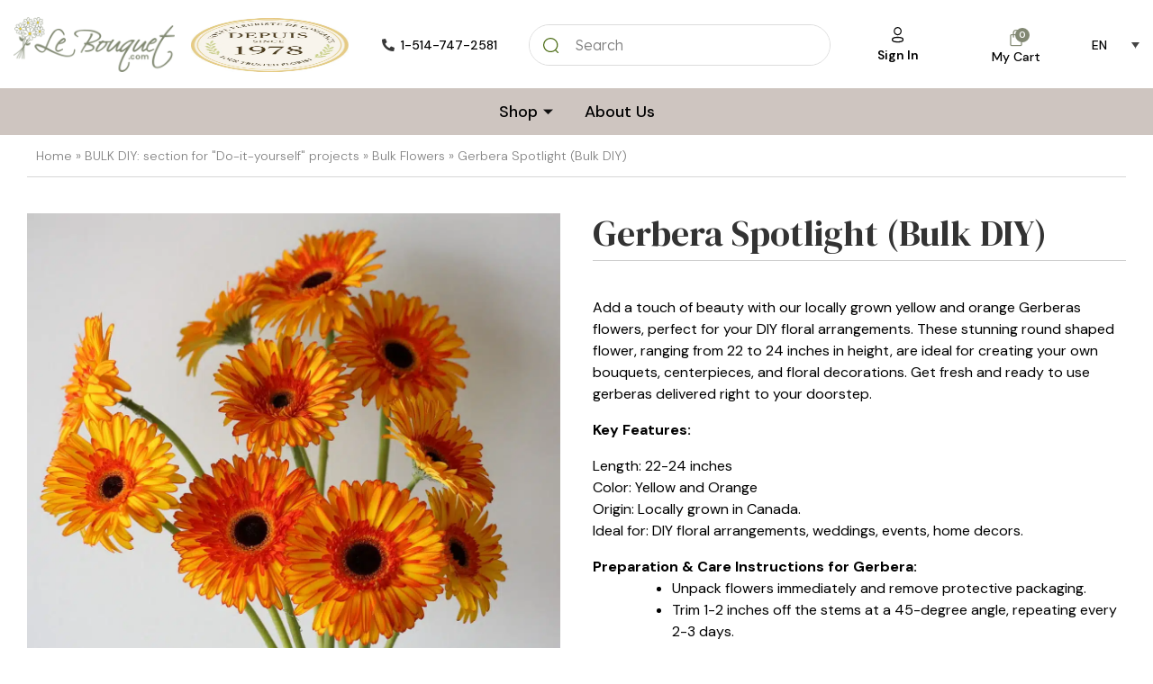

--- FILE ---
content_type: text/html; charset=UTF-8
request_url: https://lebouquet.brstdev.com/en/gerbera-spotlight/
body_size: 66203
content:
<!DOCTYPE html>
<html lang="en-US">
<head>
	<meta charset="UTF-8" />
	<meta name="viewport" content="width=device-width, initial-scale=1" />
	<link rel="profile" href="http://gmpg.org/xfn/11" />
	<link rel="pingback" href="https://lebouquet.brstdev.com/xmlrpc.php" />
	<title>Gerbera Spotlight (Bulk DIY) &#8211; Le Bouquet St-Laurent Florist</title>
<meta name='robots' content='noindex, nofollow' />
	<style>img:is([sizes="auto" i], [sizes^="auto," i]) { contain-intrinsic-size: 3000px 1500px }</style>
	<link rel="alternate" hreflang="fr" href="https://lebouquet.brstdev.com/fr/gerbera-spotlight-en-vrac/" />
<link rel="alternate" hreflang="en" href="https://lebouquet.brstdev.com/en/gerbera-spotlight/" />
<link rel="alternate" hreflang="x-default" href="https://lebouquet.brstdev.com/en/gerbera-spotlight/" />

<!-- Google Tag Manager for WordPress by gtm4wp.com -->
<script data-cfasync="false" data-pagespeed-no-defer>
	var gtm4wp_datalayer_name = "dataLayer";
	var dataLayer = dataLayer || [];
	const gtm4wp_use_sku_instead = false;
	const gtm4wp_currency = 'CAD';
	const gtm4wp_product_per_impression = 10;
	const gtm4wp_clear_ecommerce = false;
</script>
<!-- End Google Tag Manager for WordPress by gtm4wp.com --><link rel='dns-prefetch' href='//static.klaviyo.com' />
<link rel='dns-prefetch' href='//code.jquery.com' />
<link rel='dns-prefetch' href='//cdnjs.cloudflare.com' />
<link rel='dns-prefetch' href='//maps.googleapis.com' />
<link rel='dns-prefetch' href='//cdn.jsdelivr.net' />
<link rel='dns-prefetch' href='//www.google.com' />
<link rel="alternate" type="application/rss+xml" title="Le Bouquet St-Laurent Florist &raquo; Feed" href="https://lebouquet.brstdev.com/en/feed/" />
<link rel="alternate" type="application/rss+xml" title="Le Bouquet St-Laurent Florist &raquo; Comments Feed" href="https://lebouquet.brstdev.com/en/comments/feed/" />
<link rel="alternate" type="application/rss+xml" title="Le Bouquet St-Laurent Florist &raquo; Gerbera Spotlight (Bulk DIY) Comments Feed" href="https://lebouquet.brstdev.com/en/gerbera-spotlight/feed/" />
<script>
window._wpemojiSettings = {"baseUrl":"https:\/\/s.w.org\/images\/core\/emoji\/16.0.1\/72x72\/","ext":".png","svgUrl":"https:\/\/s.w.org\/images\/core\/emoji\/16.0.1\/svg\/","svgExt":".svg","source":{"concatemoji":"https:\/\/lebouquet.brstdev.com\/wp-includes\/js\/wp-emoji-release.min.js?ver=6.8.3"}};
/*! This file is auto-generated */
!function(s,n){var o,i,e;function c(e){try{var t={supportTests:e,timestamp:(new Date).valueOf()};sessionStorage.setItem(o,JSON.stringify(t))}catch(e){}}function p(e,t,n){e.clearRect(0,0,e.canvas.width,e.canvas.height),e.fillText(t,0,0);var t=new Uint32Array(e.getImageData(0,0,e.canvas.width,e.canvas.height).data),a=(e.clearRect(0,0,e.canvas.width,e.canvas.height),e.fillText(n,0,0),new Uint32Array(e.getImageData(0,0,e.canvas.width,e.canvas.height).data));return t.every(function(e,t){return e===a[t]})}function u(e,t){e.clearRect(0,0,e.canvas.width,e.canvas.height),e.fillText(t,0,0);for(var n=e.getImageData(16,16,1,1),a=0;a<n.data.length;a++)if(0!==n.data[a])return!1;return!0}function f(e,t,n,a){switch(t){case"flag":return n(e,"\ud83c\udff3\ufe0f\u200d\u26a7\ufe0f","\ud83c\udff3\ufe0f\u200b\u26a7\ufe0f")?!1:!n(e,"\ud83c\udde8\ud83c\uddf6","\ud83c\udde8\u200b\ud83c\uddf6")&&!n(e,"\ud83c\udff4\udb40\udc67\udb40\udc62\udb40\udc65\udb40\udc6e\udb40\udc67\udb40\udc7f","\ud83c\udff4\u200b\udb40\udc67\u200b\udb40\udc62\u200b\udb40\udc65\u200b\udb40\udc6e\u200b\udb40\udc67\u200b\udb40\udc7f");case"emoji":return!a(e,"\ud83e\udedf")}return!1}function g(e,t,n,a){var r="undefined"!=typeof WorkerGlobalScope&&self instanceof WorkerGlobalScope?new OffscreenCanvas(300,150):s.createElement("canvas"),o=r.getContext("2d",{willReadFrequently:!0}),i=(o.textBaseline="top",o.font="600 32px Arial",{});return e.forEach(function(e){i[e]=t(o,e,n,a)}),i}function t(e){var t=s.createElement("script");t.src=e,t.defer=!0,s.head.appendChild(t)}"undefined"!=typeof Promise&&(o="wpEmojiSettingsSupports",i=["flag","emoji"],n.supports={everything:!0,everythingExceptFlag:!0},e=new Promise(function(e){s.addEventListener("DOMContentLoaded",e,{once:!0})}),new Promise(function(t){var n=function(){try{var e=JSON.parse(sessionStorage.getItem(o));if("object"==typeof e&&"number"==typeof e.timestamp&&(new Date).valueOf()<e.timestamp+604800&&"object"==typeof e.supportTests)return e.supportTests}catch(e){}return null}();if(!n){if("undefined"!=typeof Worker&&"undefined"!=typeof OffscreenCanvas&&"undefined"!=typeof URL&&URL.createObjectURL&&"undefined"!=typeof Blob)try{var e="postMessage("+g.toString()+"("+[JSON.stringify(i),f.toString(),p.toString(),u.toString()].join(",")+"));",a=new Blob([e],{type:"text/javascript"}),r=new Worker(URL.createObjectURL(a),{name:"wpTestEmojiSupports"});return void(r.onmessage=function(e){c(n=e.data),r.terminate(),t(n)})}catch(e){}c(n=g(i,f,p,u))}t(n)}).then(function(e){for(var t in e)n.supports[t]=e[t],n.supports.everything=n.supports.everything&&n.supports[t],"flag"!==t&&(n.supports.everythingExceptFlag=n.supports.everythingExceptFlag&&n.supports[t]);n.supports.everythingExceptFlag=n.supports.everythingExceptFlag&&!n.supports.flag,n.DOMReady=!1,n.readyCallback=function(){n.DOMReady=!0}}).then(function(){return e}).then(function(){var e;n.supports.everything||(n.readyCallback(),(e=n.source||{}).concatemoji?t(e.concatemoji):e.wpemoji&&e.twemoji&&(t(e.twemoji),t(e.wpemoji)))}))}((window,document),window._wpemojiSettings);
</script>
<link rel='stylesheet' id='hfe-widgets-style-css' href='https://lebouquet.brstdev.com/wp-content/plugins/header-footer-elementor/inc/widgets-css/frontend.css?ver=2.3.2' media='all' />
<style id='wp-emoji-styles-inline-css'>

	img.wp-smiley, img.emoji {
		display: inline !important;
		border: none !important;
		box-shadow: none !important;
		height: 1em !important;
		width: 1em !important;
		margin: 0 0.07em !important;
		vertical-align: -0.1em !important;
		background: none !important;
		padding: 0 !important;
	}
</style>
<link rel='stylesheet' id='wp-block-library-css' href='https://lebouquet.brstdev.com/wp-includes/css/dist/block-library/style.min.css?ver=6.8.3' media='all' />
<style id='classic-theme-styles-inline-css'>
/*! This file is auto-generated */
.wp-block-button__link{color:#fff;background-color:#32373c;border-radius:9999px;box-shadow:none;text-decoration:none;padding:calc(.667em + 2px) calc(1.333em + 2px);font-size:1.125em}.wp-block-file__button{background:#32373c;color:#fff;text-decoration:none}
</style>
<link rel='stylesheet' id='credit-card-input-styles-css' href='https://lebouquet.brstdev.com/wp-content/plugins/wc-moneris-payment-gateway/assets/css/blocks/credit-card-inputs.css?ver=3.5' media='all' />
<style id='global-styles-inline-css'>
:root{--wp--preset--aspect-ratio--square: 1;--wp--preset--aspect-ratio--4-3: 4/3;--wp--preset--aspect-ratio--3-4: 3/4;--wp--preset--aspect-ratio--3-2: 3/2;--wp--preset--aspect-ratio--2-3: 2/3;--wp--preset--aspect-ratio--16-9: 16/9;--wp--preset--aspect-ratio--9-16: 9/16;--wp--preset--color--black: #000000;--wp--preset--color--cyan-bluish-gray: #abb8c3;--wp--preset--color--white: #ffffff;--wp--preset--color--pale-pink: #f78da7;--wp--preset--color--vivid-red: #cf2e2e;--wp--preset--color--luminous-vivid-orange: #ff6900;--wp--preset--color--luminous-vivid-amber: #fcb900;--wp--preset--color--light-green-cyan: #7bdcb5;--wp--preset--color--vivid-green-cyan: #00d084;--wp--preset--color--pale-cyan-blue: #8ed1fc;--wp--preset--color--vivid-cyan-blue: #0693e3;--wp--preset--color--vivid-purple: #9b51e0;--wp--preset--gradient--vivid-cyan-blue-to-vivid-purple: linear-gradient(135deg,rgba(6,147,227,1) 0%,rgb(155,81,224) 100%);--wp--preset--gradient--light-green-cyan-to-vivid-green-cyan: linear-gradient(135deg,rgb(122,220,180) 0%,rgb(0,208,130) 100%);--wp--preset--gradient--luminous-vivid-amber-to-luminous-vivid-orange: linear-gradient(135deg,rgba(252,185,0,1) 0%,rgba(255,105,0,1) 100%);--wp--preset--gradient--luminous-vivid-orange-to-vivid-red: linear-gradient(135deg,rgba(255,105,0,1) 0%,rgb(207,46,46) 100%);--wp--preset--gradient--very-light-gray-to-cyan-bluish-gray: linear-gradient(135deg,rgb(238,238,238) 0%,rgb(169,184,195) 100%);--wp--preset--gradient--cool-to-warm-spectrum: linear-gradient(135deg,rgb(74,234,220) 0%,rgb(151,120,209) 20%,rgb(207,42,186) 40%,rgb(238,44,130) 60%,rgb(251,105,98) 80%,rgb(254,248,76) 100%);--wp--preset--gradient--blush-light-purple: linear-gradient(135deg,rgb(255,206,236) 0%,rgb(152,150,240) 100%);--wp--preset--gradient--blush-bordeaux: linear-gradient(135deg,rgb(254,205,165) 0%,rgb(254,45,45) 50%,rgb(107,0,62) 100%);--wp--preset--gradient--luminous-dusk: linear-gradient(135deg,rgb(255,203,112) 0%,rgb(199,81,192) 50%,rgb(65,88,208) 100%);--wp--preset--gradient--pale-ocean: linear-gradient(135deg,rgb(255,245,203) 0%,rgb(182,227,212) 50%,rgb(51,167,181) 100%);--wp--preset--gradient--electric-grass: linear-gradient(135deg,rgb(202,248,128) 0%,rgb(113,206,126) 100%);--wp--preset--gradient--midnight: linear-gradient(135deg,rgb(2,3,129) 0%,rgb(40,116,252) 100%);--wp--preset--font-size--small: 13px;--wp--preset--font-size--medium: 20px;--wp--preset--font-size--large: 36px;--wp--preset--font-size--x-large: 42px;--wp--preset--spacing--20: 0.44rem;--wp--preset--spacing--30: 0.67rem;--wp--preset--spacing--40: 1rem;--wp--preset--spacing--50: 1.5rem;--wp--preset--spacing--60: 2.25rem;--wp--preset--spacing--70: 3.38rem;--wp--preset--spacing--80: 5.06rem;--wp--preset--shadow--natural: 6px 6px 9px rgba(0, 0, 0, 0.2);--wp--preset--shadow--deep: 12px 12px 50px rgba(0, 0, 0, 0.4);--wp--preset--shadow--sharp: 6px 6px 0px rgba(0, 0, 0, 0.2);--wp--preset--shadow--outlined: 6px 6px 0px -3px rgba(255, 255, 255, 1), 6px 6px rgba(0, 0, 0, 1);--wp--preset--shadow--crisp: 6px 6px 0px rgba(0, 0, 0, 1);}:where(.is-layout-flex){gap: 0.5em;}:where(.is-layout-grid){gap: 0.5em;}body .is-layout-flex{display: flex;}.is-layout-flex{flex-wrap: wrap;align-items: center;}.is-layout-flex > :is(*, div){margin: 0;}body .is-layout-grid{display: grid;}.is-layout-grid > :is(*, div){margin: 0;}:where(.wp-block-columns.is-layout-flex){gap: 2em;}:where(.wp-block-columns.is-layout-grid){gap: 2em;}:where(.wp-block-post-template.is-layout-flex){gap: 1.25em;}:where(.wp-block-post-template.is-layout-grid){gap: 1.25em;}.has-black-color{color: var(--wp--preset--color--black) !important;}.has-cyan-bluish-gray-color{color: var(--wp--preset--color--cyan-bluish-gray) !important;}.has-white-color{color: var(--wp--preset--color--white) !important;}.has-pale-pink-color{color: var(--wp--preset--color--pale-pink) !important;}.has-vivid-red-color{color: var(--wp--preset--color--vivid-red) !important;}.has-luminous-vivid-orange-color{color: var(--wp--preset--color--luminous-vivid-orange) !important;}.has-luminous-vivid-amber-color{color: var(--wp--preset--color--luminous-vivid-amber) !important;}.has-light-green-cyan-color{color: var(--wp--preset--color--light-green-cyan) !important;}.has-vivid-green-cyan-color{color: var(--wp--preset--color--vivid-green-cyan) !important;}.has-pale-cyan-blue-color{color: var(--wp--preset--color--pale-cyan-blue) !important;}.has-vivid-cyan-blue-color{color: var(--wp--preset--color--vivid-cyan-blue) !important;}.has-vivid-purple-color{color: var(--wp--preset--color--vivid-purple) !important;}.has-black-background-color{background-color: var(--wp--preset--color--black) !important;}.has-cyan-bluish-gray-background-color{background-color: var(--wp--preset--color--cyan-bluish-gray) !important;}.has-white-background-color{background-color: var(--wp--preset--color--white) !important;}.has-pale-pink-background-color{background-color: var(--wp--preset--color--pale-pink) !important;}.has-vivid-red-background-color{background-color: var(--wp--preset--color--vivid-red) !important;}.has-luminous-vivid-orange-background-color{background-color: var(--wp--preset--color--luminous-vivid-orange) !important;}.has-luminous-vivid-amber-background-color{background-color: var(--wp--preset--color--luminous-vivid-amber) !important;}.has-light-green-cyan-background-color{background-color: var(--wp--preset--color--light-green-cyan) !important;}.has-vivid-green-cyan-background-color{background-color: var(--wp--preset--color--vivid-green-cyan) !important;}.has-pale-cyan-blue-background-color{background-color: var(--wp--preset--color--pale-cyan-blue) !important;}.has-vivid-cyan-blue-background-color{background-color: var(--wp--preset--color--vivid-cyan-blue) !important;}.has-vivid-purple-background-color{background-color: var(--wp--preset--color--vivid-purple) !important;}.has-black-border-color{border-color: var(--wp--preset--color--black) !important;}.has-cyan-bluish-gray-border-color{border-color: var(--wp--preset--color--cyan-bluish-gray) !important;}.has-white-border-color{border-color: var(--wp--preset--color--white) !important;}.has-pale-pink-border-color{border-color: var(--wp--preset--color--pale-pink) !important;}.has-vivid-red-border-color{border-color: var(--wp--preset--color--vivid-red) !important;}.has-luminous-vivid-orange-border-color{border-color: var(--wp--preset--color--luminous-vivid-orange) !important;}.has-luminous-vivid-amber-border-color{border-color: var(--wp--preset--color--luminous-vivid-amber) !important;}.has-light-green-cyan-border-color{border-color: var(--wp--preset--color--light-green-cyan) !important;}.has-vivid-green-cyan-border-color{border-color: var(--wp--preset--color--vivid-green-cyan) !important;}.has-pale-cyan-blue-border-color{border-color: var(--wp--preset--color--pale-cyan-blue) !important;}.has-vivid-cyan-blue-border-color{border-color: var(--wp--preset--color--vivid-cyan-blue) !important;}.has-vivid-purple-border-color{border-color: var(--wp--preset--color--vivid-purple) !important;}.has-vivid-cyan-blue-to-vivid-purple-gradient-background{background: var(--wp--preset--gradient--vivid-cyan-blue-to-vivid-purple) !important;}.has-light-green-cyan-to-vivid-green-cyan-gradient-background{background: var(--wp--preset--gradient--light-green-cyan-to-vivid-green-cyan) !important;}.has-luminous-vivid-amber-to-luminous-vivid-orange-gradient-background{background: var(--wp--preset--gradient--luminous-vivid-amber-to-luminous-vivid-orange) !important;}.has-luminous-vivid-orange-to-vivid-red-gradient-background{background: var(--wp--preset--gradient--luminous-vivid-orange-to-vivid-red) !important;}.has-very-light-gray-to-cyan-bluish-gray-gradient-background{background: var(--wp--preset--gradient--very-light-gray-to-cyan-bluish-gray) !important;}.has-cool-to-warm-spectrum-gradient-background{background: var(--wp--preset--gradient--cool-to-warm-spectrum) !important;}.has-blush-light-purple-gradient-background{background: var(--wp--preset--gradient--blush-light-purple) !important;}.has-blush-bordeaux-gradient-background{background: var(--wp--preset--gradient--blush-bordeaux) !important;}.has-luminous-dusk-gradient-background{background: var(--wp--preset--gradient--luminous-dusk) !important;}.has-pale-ocean-gradient-background{background: var(--wp--preset--gradient--pale-ocean) !important;}.has-electric-grass-gradient-background{background: var(--wp--preset--gradient--electric-grass) !important;}.has-midnight-gradient-background{background: var(--wp--preset--gradient--midnight) !important;}.has-small-font-size{font-size: var(--wp--preset--font-size--small) !important;}.has-medium-font-size{font-size: var(--wp--preset--font-size--medium) !important;}.has-large-font-size{font-size: var(--wp--preset--font-size--large) !important;}.has-x-large-font-size{font-size: var(--wp--preset--font-size--x-large) !important;}
:where(.wp-block-post-template.is-layout-flex){gap: 1.25em;}:where(.wp-block-post-template.is-layout-grid){gap: 1.25em;}
:where(.wp-block-columns.is-layout-flex){gap: 2em;}:where(.wp-block-columns.is-layout-grid){gap: 2em;}
:root :where(.wp-block-pullquote){font-size: 1.5em;line-height: 1.6;}
</style>
<link rel='stylesheet' id='wpml-blocks-css' href='https://lebouquet.brstdev.com/wp-content/plugins/sitepress-multilingual-cms/dist/css/blocks/styles.css?ver=4.6.14' media='all' />
<link rel='stylesheet' id='contact-form-7-css' href='https://lebouquet.brstdev.com/wp-content/plugins/contact-form-7/includes/css/styles.css?ver=6.0.6' media='all' />
<link rel='stylesheet' id='jquery-ui-css-css' href='https://code.jquery.com/ui/1.13.2/themes/base/jquery-ui.css?ver=6.8.3' media='all' />
<link rel='stylesheet' id='DSABAFW_front_css-css' href='https://lebouquet.brstdev.com/wp-content/plugins/different-shipping-and-billing-address-for-woocommerce-pro/assets/css/front_style.css?ver=1.0.0' media='all' />
<link rel='stylesheet' id='buttons-css' href='https://lebouquet.brstdev.com/wp-includes/css/buttons.min.css?ver=6.8.3' media='all' />
<link rel='stylesheet' id='dashicons-css' href='https://lebouquet.brstdev.com/wp-includes/css/dashicons.min.css?ver=6.8.3' media='all' />
<link rel='stylesheet' id='mediaelement-css' href='https://lebouquet.brstdev.com/wp-includes/js/mediaelement/mediaelementplayer-legacy.min.css?ver=4.2.17' media='all' />
<link rel='stylesheet' id='wp-mediaelement-css' href='https://lebouquet.brstdev.com/wp-includes/js/mediaelement/wp-mediaelement.min.css?ver=6.8.3' media='all' />
<link rel='stylesheet' id='media-views-css' href='https://lebouquet.brstdev.com/wp-includes/css/media-views.min.css?ver=6.8.3' media='all' />
<link rel='stylesheet' id='imgareaselect-css' href='https://lebouquet.brstdev.com/wp-includes/js/imgareaselect/imgareaselect.css?ver=0.9.8' media='all' />
<link rel='stylesheet' id='photoswipe-css' href='https://lebouquet.brstdev.com/wp-content/plugins/woocommerce/assets/css/photoswipe/photoswipe.min.css?ver=9.8.6' media='all' />
<link rel='stylesheet' id='photoswipe-default-skin-css' href='https://lebouquet.brstdev.com/wp-content/plugins/woocommerce/assets/css/photoswipe/default-skin/default-skin.min.css?ver=9.8.6' media='all' />
<style id='woocommerce-inline-inline-css'>
.woocommerce form .form-row .required { visibility: visible; }
</style>
<link rel='stylesheet' id='wt-smart-coupon-for-woo-css' href='https://lebouquet.brstdev.com/wp-content/plugins/wt-smart-coupons-for-woocommerce/public/css/wt-smart-coupon-public.css?ver=1.8.4' media='all' />
<link rel='stylesheet' id='wpml-legacy-dropdown-0-css' href='https://lebouquet.brstdev.com/wp-content/plugins/sitepress-multilingual-cms/templates/language-switchers/legacy-dropdown/style.min.css?ver=1' media='all' />
<link rel='stylesheet' id='hfe-style-css' href='https://lebouquet.brstdev.com/wp-content/plugins/header-footer-elementor/assets/css/header-footer-elementor.css?ver=2.3.2' media='all' />
<link rel='stylesheet' id='elementor-icons-css' href='https://lebouquet.brstdev.com/wp-content/plugins/elementor/assets/lib/eicons/css/elementor-icons.min.css?ver=5.43.0' media='all' />
<link rel='stylesheet' id='elementor-frontend-css' href='https://lebouquet.brstdev.com/wp-content/plugins/elementor/assets/css/frontend.min.css?ver=3.31.2' media='all' />
<link rel='stylesheet' id='elementor-post-14-css' href='https://lebouquet.brstdev.com/wp-content/uploads/elementor/css/post-14.css?ver=1766434622' media='all' />
<link rel='stylesheet' id='elementor-post-28-css' href='https://lebouquet.brstdev.com/wp-content/uploads/elementor/css/post-28.css?ver=1766434622' media='all' />
<link rel='stylesheet' id='elementor-post-96-css' href='https://lebouquet.brstdev.com/wp-content/uploads/elementor/css/post-96.css?ver=1766434622' media='all' />
<link rel='stylesheet' id='brands-styles-css' href='https://lebouquet.brstdev.com/wp-content/plugins/woocommerce/assets/css/brands.css?ver=9.8.6' media='all' />
<link rel='stylesheet' id='chld_thm_cfg_parent-css' href='https://lebouquet.brstdev.com/wp-content/themes/lebouquet_tbi/style.css?ver=0.04' media='all' />
<link rel='stylesheet' id='sweetalert-css' href='https://cdn.jsdelivr.net/npm/sweetalert2@11.1.4/dist/sweetalert2.min.css' media='all' />
<link rel='stylesheet' id='wp-color-picker-css' href='https://lebouquet.brstdev.com/wp-admin/css/color-picker.min.css?ver=6.8.3' media='all' />
<link rel='stylesheet' id='lebouquet_tbi-style-css' href='https://lebouquet.brstdev.com/wp-content/themes/lebouquet_tbi-child/style.css?ver=1.0.1' media='all' />
<link rel='stylesheet' id='lebouquet_tbi-woocommerce-style-css' href='https://lebouquet.brstdev.com/wp-content/themes/lebouquet_tbi/woocommerce.css?ver=1.0.1' media='all' />
<style id='lebouquet_tbi-woocommerce-style-inline-css'>
@font-face {
			font-family: "star";
			src: url("https://lebouquet.brstdev.com/wp-content/plugins/woocommerce/assets/fonts/star.eot");
			src: url("https://lebouquet.brstdev.com/wp-content/plugins/woocommerce/assets/fonts/star.eot?#iefix") format("embedded-opentype"),
				url("https://lebouquet.brstdev.com/wp-content/plugins/woocommerce/assets/fonts/star.woff") format("woff"),
				url("https://lebouquet.brstdev.com/wp-content/plugins/woocommerce/assets/fonts/star.ttf") format("truetype"),
				url("https://lebouquet.brstdev.com/wp-content/plugins/woocommerce/assets/fonts/star.svg#star") format("svg");
			font-weight: normal;
			font-style: normal;
		}
</style>
<link rel='stylesheet' id='hfe-elementor-icons-css' href='https://lebouquet.brstdev.com/wp-content/plugins/elementor/assets/lib/eicons/css/elementor-icons.min.css?ver=5.34.0' media='all' />
<link rel='stylesheet' id='hfe-icons-list-css' href='https://lebouquet.brstdev.com/wp-content/plugins/elementor/assets/css/widget-icon-list.min.css?ver=3.24.3' media='all' />
<link rel='stylesheet' id='hfe-social-icons-css' href='https://lebouquet.brstdev.com/wp-content/plugins/elementor/assets/css/widget-social-icons.min.css?ver=3.24.0' media='all' />
<link rel='stylesheet' id='hfe-social-share-icons-brands-css' href='https://lebouquet.brstdev.com/wp-content/plugins/elementor/assets/lib/font-awesome/css/brands.css?ver=5.15.3' media='all' />
<link rel='stylesheet' id='hfe-social-share-icons-fontawesome-css' href='https://lebouquet.brstdev.com/wp-content/plugins/elementor/assets/lib/font-awesome/css/fontawesome.css?ver=5.15.3' media='all' />
<link rel='stylesheet' id='hfe-nav-menu-icons-css' href='https://lebouquet.brstdev.com/wp-content/plugins/elementor/assets/lib/font-awesome/css/solid.css?ver=5.15.3' media='all' />
<link rel='stylesheet' id='ekit-widget-styles-css' href='https://lebouquet.brstdev.com/wp-content/plugins/elementskit-lite/widgets/init/assets/css/widget-styles.css?ver=3.6.1' media='all' />
<link rel='stylesheet' id='ekit-responsive-css' href='https://lebouquet.brstdev.com/wp-content/plugins/elementskit-lite/widgets/init/assets/css/responsive.css?ver=3.6.1' media='all' />
<link rel='stylesheet' id='elementor-gf-local-dmsans-css' href='https://lebouquet.brstdev.com/wp-content/uploads/elementor/google-fonts/css/dmsans.css?ver=1749028913' media='all' />
<link rel='stylesheet' id='elementor-gf-local-playfairdisplay-css' href='https://lebouquet.brstdev.com/wp-content/uploads/elementor/google-fonts/css/playfairdisplay.css?ver=1749028932' media='all' />
<link rel='stylesheet' id='elementor-gf-local-dmserifdisplay-css' href='https://lebouquet.brstdev.com/wp-content/uploads/elementor/google-fonts/css/dmserifdisplay.css?ver=1749028933' media='all' />
<link rel='stylesheet' id='elementor-gf-local-lexend-css' href='https://lebouquet.brstdev.com/wp-content/uploads/elementor/google-fonts/css/lexend.css?ver=1749028940' media='all' />
<link rel='stylesheet' id='elementor-icons-shared-0-css' href='https://lebouquet.brstdev.com/wp-content/plugins/elementor/assets/lib/font-awesome/css/fontawesome.min.css?ver=5.15.3' media='all' />
<link rel='stylesheet' id='elementor-icons-fa-solid-css' href='https://lebouquet.brstdev.com/wp-content/plugins/elementor/assets/lib/font-awesome/css/solid.min.css?ver=5.15.3' media='all' />
<link rel='stylesheet' id='elementor-icons-ekiticons-css' href='https://lebouquet.brstdev.com/wp-content/plugins/elementskit-lite/modules/elementskit-icon-pack/assets/css/ekiticons.css?ver=3.6.1' media='all' />
<script type="text/javascript">
            window._nslDOMReady = (function () {
                const executedCallbacks = new Set();
            
                return function (callback) {
                    /**
                    * Third parties might dispatch DOMContentLoaded events, so we need to ensure that we only run our callback once!
                    */
                    if (executedCallbacks.has(callback)) return;
            
                    const wrappedCallback = function () {
                        if (executedCallbacks.has(callback)) return;
                        executedCallbacks.add(callback);
                        callback();
                    };
            
                    if (document.readyState === "complete" || document.readyState === "interactive") {
                        wrappedCallback();
                    } else {
                        document.addEventListener("DOMContentLoaded", wrappedCallback);
                    }
                };
            })();
        </script><!--n2css--><!--n2js--><script id="wpml-cookie-js-extra">
var wpml_cookies = {"wp-wpml_current_language":{"value":"en","expires":1,"path":"\/"}};
var wpml_cookies = {"wp-wpml_current_language":{"value":"en","expires":1,"path":"\/"}};
</script>
<script src="https://lebouquet.brstdev.com/wp-content/plugins/sitepress-multilingual-cms/res/js/cookies/language-cookie.js?ver=4.6.14" id="wpml-cookie-js" defer data-wp-strategy="defer"></script>
<script src="https://code.jquery.com/jquery-3.6.0.min.js" id="jquery-js"></script>
<script id="jquery-js-after">
	var link = localStorage.getItem('logoutHref');;
	setTimeout(function(){
	jQuery('#my_account_custom_logout').attr('href', link);
	jQuery('#my_account_custom_logout_mobile').attr('href', link);

	},3000);
	
!function($){"use strict";$(document).ready(function(){$(this).scrollTop()>100&&$(".hfe-scroll-to-top-wrap").removeClass("hfe-scroll-to-top-hide"),$(window).scroll(function(){$(this).scrollTop()<100?$(".hfe-scroll-to-top-wrap").fadeOut(300):$(".hfe-scroll-to-top-wrap").fadeIn(300)}),$(".hfe-scroll-to-top-wrap").on("click",function(){$("html, body").animate({scrollTop:0},300);return!1})})}(jQuery);
</script>
<script src="https://lebouquet.brstdev.com/wp-content/plugins/miniorange-login-openid/includes/js/mo_openid_jquery.cookie.min.js?ver=6.8.3" id="js-cookie-script-js"></script>
<script src="https://lebouquet.brstdev.com/wp-content/plugins/miniorange-login-openid/includes/js/mo-openid-social_login.js?ver=6.8.3" id="mo-social-login-script-js"></script>
<script id="utils-js-extra">
var userSettings = {"url":"\/","uid":"0","time":"1768912745","secure":"1"};
</script>
<script src="https://lebouquet.brstdev.com/wp-includes/js/utils.min.js?ver=6.8.3" id="utils-js"></script>
<script src="https://lebouquet.brstdev.com/wp-includes/js/plupload/moxie.min.js?ver=1.3.5.1" id="moxiejs-js"></script>
<script src="https://lebouquet.brstdev.com/wp-includes/js/plupload/plupload.min.js?ver=2.1.9" id="plupload-js"></script>
<!--[if lt IE 8]>
<script src="https://lebouquet.brstdev.com/wp-includes/js/json2.min.js?ver=2015-05-03" id="json2-js"></script>
<![endif]-->
<script src="https://lebouquet.brstdev.com/wp-content/plugins/woocommerce/assets/js/jquery-blockui/jquery.blockUI.min.js?ver=2.7.0-wc.9.8.6" id="jquery-blockui-js" defer data-wp-strategy="defer"></script>
<script id="wc-add-to-cart-js-extra">
var wc_add_to_cart_params = {"ajax_url":"\/wp-admin\/admin-ajax.php","wc_ajax_url":"\/en\/?wc-ajax=%%endpoint%%","i18n_view_cart":"View cart","cart_url":"https:\/\/lebouquet.brstdev.com\/en\/cart\/","is_cart":"","cart_redirect_after_add":"no"};
</script>
<script src="https://lebouquet.brstdev.com/wp-content/plugins/woocommerce/assets/js/frontend/add-to-cart.min.js?ver=9.8.6" id="wc-add-to-cart-js" defer data-wp-strategy="defer"></script>
<script src="https://lebouquet.brstdev.com/wp-content/plugins/woocommerce/assets/js/zoom/jquery.zoom.min.js?ver=1.7.21-wc.9.8.6" id="zoom-js" defer data-wp-strategy="defer"></script>
<script src="https://lebouquet.brstdev.com/wp-content/plugins/woocommerce/assets/js/flexslider/jquery.flexslider.min.js?ver=2.7.2-wc.9.8.6" id="flexslider-js" defer data-wp-strategy="defer"></script>
<script src="https://lebouquet.brstdev.com/wp-content/plugins/woocommerce/assets/js/photoswipe/photoswipe.min.js?ver=4.1.1-wc.9.8.6" id="photoswipe-js" defer data-wp-strategy="defer"></script>
<script src="https://lebouquet.brstdev.com/wp-content/plugins/woocommerce/assets/js/photoswipe/photoswipe-ui-default.min.js?ver=4.1.1-wc.9.8.6" id="photoswipe-ui-default-js" defer data-wp-strategy="defer"></script>
<script id="wc-single-product-js-extra">
var wc_single_product_params = {"i18n_required_rating_text":"Please select a rating","i18n_rating_options":["1 of 5 stars","2 of 5 stars","3 of 5 stars","4 of 5 stars","5 of 5 stars"],"i18n_product_gallery_trigger_text":"View full-screen image gallery","review_rating_required":"yes","flexslider":{"rtl":false,"animation":"slide","smoothHeight":true,"directionNav":false,"controlNav":"thumbnails","slideshow":false,"animationSpeed":500,"animationLoop":false,"allowOneSlide":false},"zoom_enabled":"1","zoom_options":[],"photoswipe_enabled":"1","photoswipe_options":{"shareEl":false,"closeOnScroll":false,"history":false,"hideAnimationDuration":0,"showAnimationDuration":0},"flexslider_enabled":"1"};
</script>
<script src="https://lebouquet.brstdev.com/wp-content/plugins/woocommerce/assets/js/frontend/single-product.min.js?ver=9.8.6" id="wc-single-product-js" defer data-wp-strategy="defer"></script>
<script src="https://lebouquet.brstdev.com/wp-content/plugins/woocommerce/assets/js/js-cookie/js.cookie.min.js?ver=2.1.4-wc.9.8.6" id="js-cookie-js" defer data-wp-strategy="defer"></script>
<script id="woocommerce-js-extra">
var woocommerce_params = {"ajax_url":"\/wp-admin\/admin-ajax.php","wc_ajax_url":"\/en\/?wc-ajax=%%endpoint%%","i18n_password_show":"Show password","i18n_password_hide":"Hide password"};
</script>
<script src="https://lebouquet.brstdev.com/wp-content/plugins/woocommerce/assets/js/frontend/woocommerce.min.js?ver=9.8.6" id="woocommerce-js" defer data-wp-strategy="defer"></script>
<script id="wt-smart-coupon-for-woo-js-extra">
var WTSmartCouponOBJ = {"ajaxurl":"https:\/\/lebouquet.brstdev.com\/wp-admin\/admin-ajax.php","wc_ajax_url":"https:\/\/lebouquet.brstdev.com\/en\/?wc-ajax=","nonces":{"public":"9abcef8e10","apply_coupon":"22c7ac97e1"},"labels":{"please_wait":"Please wait...","choose_variation":"Please choose a variation","error":"Error !!!"},"shipping_method":[],"payment_method":"","is_cart":""};
</script>
<script src="https://lebouquet.brstdev.com/wp-content/plugins/wt-smart-coupons-for-woocommerce/public/js/wt-smart-coupon-public.js?ver=1.8.4" id="wt-smart-coupon-for-woo-js"></script>
<script src="https://lebouquet.brstdev.com/wp-content/plugins/sitepress-multilingual-cms/templates/language-switchers/legacy-dropdown/script.min.js?ver=1" id="wpml-legacy-dropdown-0-js"></script>
<script src="https://maps.googleapis.com/maps/api/js?key=AIzaSyDZByuXzzCcK3xHoyv9HEbhcN_KeFBEmzI&amp;libraries=places&amp;loading=async" id="google-maps-api-js"></script>
<script src="https://www.google.com/recaptcha/api.js?ver=6.8.3" id="google-recaptcha-js"></script>
<script id="wc-settings-dep-in-header-js-after">
console.warn( "Scripts that have a dependency on [wc-settings, wc-blocks-checkout] must be loaded in the footer, klaviyo-klaviyo-checkout-block-editor-script was registered to load in the header, but has been switched to load in the footer instead. See https://github.com/woocommerce/woocommerce-gutenberg-products-block/pull/5059" );
console.warn( "Scripts that have a dependency on [wc-settings, wc-blocks-checkout] must be loaded in the footer, klaviyo-klaviyo-checkout-block-view-script was registered to load in the header, but has been switched to load in the footer instead. See https://github.com/woocommerce/woocommerce-gutenberg-products-block/pull/5059" );
</script>
<link rel="https://api.w.org/" href="https://lebouquet.brstdev.com/en/wp-json/" /><link rel="alternate" title="JSON" type="application/json" href="https://lebouquet.brstdev.com/en/wp-json/wp/v2/product/94117" /><link rel="EditURI" type="application/rsd+xml" title="RSD" href="https://lebouquet.brstdev.com/xmlrpc.php?rsd" />
<meta name="generator" content="WordPress 6.8.3" />
<meta name="generator" content="WooCommerce 9.8.6" />
<link rel="canonical" href="https://lebouquet.brstdev.com/en/gerbera-spotlight/" />
<link rel='shortlink' href='https://lebouquet.brstdev.com/en/?p=94117' />
<link rel="alternate" title="oEmbed (JSON)" type="application/json+oembed" href="https://lebouquet.brstdev.com/en/wp-json/oembed/1.0/embed?url=https%3A%2F%2Flebouquet.brstdev.com%2Fen%2Fgerbera-spotlight%2F" />
<link rel="alternate" title="oEmbed (XML)" type="text/xml+oembed" href="https://lebouquet.brstdev.com/en/wp-json/oembed/1.0/embed?url=https%3A%2F%2Flebouquet.brstdev.com%2Fen%2Fgerbera-spotlight%2F&#038;format=xml" />
<meta name="generator" content="WPML ver:4.6.14 stt:1,4;" />

		<!-- GA Google Analytics @ https://m0n.co/ga -->
		<script async src="https://www.googletagmanager.com/gtag/js?id=AW-1035203598"></script>
		<script>
			window.dataLayer = window.dataLayer || [];
			function gtag(){dataLayer.push(arguments);}
			gtag('js', new Date());
			gtag('config', 'AW-1035203598');
		</script>

	
            <style>
            .spinner > div{
                background-color: #000000;
            }
            .wizard > .steps .current a, .wizard > .steps .current a:hover{
                background: #4e6e18;
                color: ;
            }

            .wizard > .steps .disabled a{
                background: #dd9933;
            }

            .wizard > .actions a, .wizard > .actions a:hover, .wizard > .actions a:active, #wizard form.login input.button, #wizard .checkout_coupon .button, #wizard .woocommerce-Button{
                background: #4e6e18;
                color: ;
            }
            .wizard > .steps .done a{
                background: ;
                color:             }
            .wizard > .content{
                background: ;
            }

            .woocommerce form .form-row label, .woocommerce-page form .form-row label, .woocommerce-checkout .shop_table, .woocommerce table.shop_table tfoot th,
            .woocommerce table.shop_table th, .woocommerce-page table.shop_table th, #ship-to-different-address
            {
                color: ;
            }

        </style>

    
<!-- Google Tag Manager for WordPress by gtm4wp.com -->
<!-- GTM Container placement set to off -->
<script data-cfasync="false" data-pagespeed-no-defer>
	var dataLayer_content = {"pagePostType":"product","pagePostType2":"single-product","pagePostAuthor":"Joseph","customerTotalOrders":0,"customerTotalOrderValue":0,"customerFirstName":"","customerLastName":"","customerBillingFirstName":"","customerBillingLastName":"","customerBillingCompany":"","customerBillingAddress1":"","customerBillingAddress2":"","customerBillingCity":"","customerBillingState":"","customerBillingPostcode":"","customerBillingCountry":"","customerBillingEmail":"","customerBillingEmailHash":"","customerBillingPhone":"","customerShippingFirstName":"","customerShippingLastName":"","customerShippingCompany":"","customerShippingAddress1":"","customerShippingAddress2":"","customerShippingCity":"","customerShippingState":"","customerShippingPostcode":"","customerShippingCountry":"","cartContent":{"totals":{"applied_coupons":[],"discount_total":0,"subtotal":0,"total":0},"items":[]},"productRatingCounts":[],"productAverageRating":0,"productReviewCount":0,"productType":"simple","productIsVariable":0};
	dataLayer.push( dataLayer_content );
</script>
<script data-cfasync="false" data-pagespeed-no-defer>
	console.warn && console.warn("[GTM4WP] Google Tag Manager container code placement set to OFF !!!");
	console.warn && console.warn("[GTM4WP] Data layer codes are active but GTM container must be loaded using custom coding !!!");
</script>
<!-- End Google Tag Manager for WordPress by gtm4wp.com --><link rel="preconnect" href="https://fonts.googleapis.com"><link rel="preconnect" href="https://fonts.gstatic.com" crossorigin><link href="https://fonts.googleapis.com/css2?family=Berkshire+Swash&family=Lexend:wght@100;200;300;400;500;600;700;800;900&family=Open+Sans:ital,wght@0,300;0,400;0,500;0,600;0,700;0,800;1,400;1,500;1,600;1,700;1,800&family=Work+Sans:ital,wght@0,400;0,500;0,600;0,700;0,800;0,900;1,400;1,500;1,600;1,700;1,800;1,900&display=swap" rel="stylesheet">		<style type="text/css">
		li.product.type-product.soldout:before,
		.product-img.gallery .gallery-slider .swiper-slide-active.soldout:before,
		.recent-pro .pro-det.soldout:before {
			background-image: url(/wp-content/uploads/2024/01/sold-out-en.png);
		}
		li.product.type-product.soldout:before,
		article.product.type-product.soldout:before {
			background-image: url(/wp-content/uploads/2024/01/sold-out-en.png);
		}
		</style>
			<style>
		ul.products li.product span.price-new {
			text-transform: capitalize;
		}
	</style>
		<noscript><style>.woocommerce-product-gallery{ opacity: 1 !important; }</style></noscript>
	<meta name="generator" content="Elementor 3.31.2; features: additional_custom_breakpoints, e_element_cache; settings: css_print_method-external, google_font-enabled, font_display-swap">

<!-- Meta Pixel Code -->
<script type='text/javascript'>
!function(f,b,e,v,n,t,s){if(f.fbq)return;n=f.fbq=function(){n.callMethod?
n.callMethod.apply(n,arguments):n.queue.push(arguments)};if(!f._fbq)f._fbq=n;
n.push=n;n.loaded=!0;n.version='2.0';n.queue=[];t=b.createElement(e);t.async=!0;
t.src=v;s=b.getElementsByTagName(e)[0];s.parentNode.insertBefore(t,s)}(window,
document,'script','https://connect.facebook.net/en_US/fbevents.js?v=next');
</script>
<!-- End Meta Pixel Code -->
<script type='text/javascript'>var url = window.location.origin + '?ob=open-bridge';
            fbq('set', 'openbridge', '1933910387124232', url);
fbq('init', '1933910387124232', {}, {
    "agent": "wordpress-6.8.3-4.1.3"
})</script><script type='text/javascript'>
    fbq('track', 'PageView', []);
  </script>			<script  type="text/javascript">
				!function(f,b,e,v,n,t,s){if(f.fbq)return;n=f.fbq=function(){n.callMethod?
					n.callMethod.apply(n,arguments):n.queue.push(arguments)};if(!f._fbq)f._fbq=n;
					n.push=n;n.loaded=!0;n.version='2.0';n.queue=[];t=b.createElement(e);t.async=!0;
					t.src=v;s=b.getElementsByTagName(e)[0];s.parentNode.insertBefore(t,s)}(window,
					document,'script','https://connect.facebook.net/en_US/fbevents.js');
			</script>
			<!-- WooCommerce Facebook Integration Begin -->
			<script  type="text/javascript">

				fbq('init', '1933910387124232', {}, {
    "agent": "woocommerce-9.8.6-3.4.10"
});

				fbq( 'track', 'PageView', {
    "source": "woocommerce",
    "version": "9.8.6",
    "pluginVersion": "3.4.10"
} );

				document.addEventListener( 'DOMContentLoaded', function() {
					// Insert placeholder for events injected when a product is added to the cart through AJAX.
					document.body.insertAdjacentHTML( 'beforeend', '<div class=\"wc-facebook-pixel-event-placeholder\"></div>' );
				}, false );

			</script>
			<!-- WooCommerce Facebook Integration End -->
						<style>
				.e-con.e-parent:nth-of-type(n+4):not(.e-lazyloaded):not(.e-no-lazyload),
				.e-con.e-parent:nth-of-type(n+4):not(.e-lazyloaded):not(.e-no-lazyload) * {
					background-image: none !important;
				}
				@media screen and (max-height: 1024px) {
					.e-con.e-parent:nth-of-type(n+3):not(.e-lazyloaded):not(.e-no-lazyload),
					.e-con.e-parent:nth-of-type(n+3):not(.e-lazyloaded):not(.e-no-lazyload) * {
						background-image: none !important;
					}
				}
				@media screen and (max-height: 640px) {
					.e-con.e-parent:nth-of-type(n+2):not(.e-lazyloaded):not(.e-no-lazyload),
					.e-con.e-parent:nth-of-type(n+2):not(.e-lazyloaded):not(.e-no-lazyload) * {
						background-image: none !important;
					}
				}
			</style>
			<link rel="icon" href="https://lebouquet.brstdev.com/wp-content/uploads/2024/01/Group-2-2.svg" sizes="32x32" />
<link rel="icon" href="https://lebouquet.brstdev.com/wp-content/uploads/2024/01/Group-2-2.svg" sizes="192x192" />
<link rel="apple-touch-icon" href="https://lebouquet.brstdev.com/wp-content/uploads/2024/01/Group-2-2.svg" />
<meta name="msapplication-TileImage" content="https://lebouquet.brstdev.com/wp-content/uploads/2024/01/Group-2-2.svg" />
		<style id="wp-custom-css">
			/*****css22nov*****/
.sk_custom_carousel .new-pro- h2.woocommerce-loop-product__title {
 font-size: 30px !important;
color: #fff !important;
	line-height: 50px !important;
}



.sk_custom_carousel button.scroll-arrow.scroll-left {
 background: #ffffff !important;
border: 0px;
height: 35px;
width: 35px;
border-radius: 50px;
padding: 0;
}
 
.sk_custom_carousel button.scroll-arrow.scroll-left img {
 display: none !important;
}
 
.sk_custom_carousel button.scroll-arrow.scroll-left:before {
    content: "" !important;
    position: absolute;
    left: 0;
    color: #000;
    right: 0;
    font-size: 21px;
    width: 35px;
    height: 24px;
    top: 0;
    bottom: 0;
    margin: auto;
}
.sk_custom_carousel {
 padding-top: 50px;
}






/* new css start here */
body.page-id-18 footer {
    margin-top: 0;
}
body.page-id-104610 footer {
    margin-top: 0;
}
	body.page-id-45370 footer {
    margin-top: 0;
	}
@media all and (max-width:851px){
	section#our_values_new p br{
		display:none;
	}
	.welcon_title h2 br{
		display:none;
	}
	.collaboration_box br{
		display:none;
	}
}
.welcom-text {
    display: flex;
    flex-wrap: wrap;
    row-gap:27px;
}
.welcom-text p {
    padding: 0;
    margin: 0;
    width: 100%;
}
/* new css end here */
ul.products li.product h2.woocommerce-loop-category__title {
    text-align: center;
    display: flow-root;
}

#primary .products.columns-4 li.product-category.product {
    margin-bottom: 40px;
    background: #fff;
    padding: 9px 9px 29px;
    border: 1px solid #e7e7e7;
    border-radius: 10px;
    filter: drop-shadow(0px 7px 14px rgba(0, 0, 0, .08));
}

ul.products li.product h2 {
    font-size: 20px!important;
}

ul.products li.product h2 {
    margin: 10px 0!important;
    font-family: "Dm Serif Display",serif!important;
}

ul.products li.product h2 {
    margin-top: 19px;
    text-decoration: none;
}
li.product-category.product a {
    text-decoration: none;
}

/*****css22nov*****/



.wc_payment_method.payment_method_wc_checkout_com_apple_pay {
	display: none !important;
}
.mo-openid-app-icons {
    display: flex !important;
    justify-content: center;
    flex-direction: column;
}
#page > div > section > div > div > div > div > div > div > section > div.login-form-part > div > div.login-part.reg > div.mo-openid-app-icons > a.mo_btn.mo_btn-mo.mo_btn-block.mo_btn-social.mo_btn-facebook.mo_btn-custom-dec.login-button.mo_btn_transform_i,a.mo_btn.mo_btn-mo.mo_btn-block.mo_btn-social.mo_btn-facebook.mo_btn-custom-dec.login-button.mo_btn_transform_i,a.mo_btn.mo_btn-mo.mo_btn-block.mo_btn-social.mo_btn-google.mo_btn-custom-dec.login-button.mo_btn_transform {
    margin: 0!important;
}
#page > div > section > div > div > div > div > div > div > section > div.login-form-part > div > div.login-part.reg > div.mo-openid-app-icons > a.mo_btn.mo_btn-mo.mo_btn-block.mo_btn-social.mo_btn-google.mo_btn-custom-dec.login-button.mo_btn_transform {
    margin: 0!important;
}

form.hfe-search-button-wrapper.hfe-input-focus input {
    background: #fff!important;
}



div#customer_login {
    display: flex;
}


.u-column1.col-1, .u-column2.col-2 {
    width: 50%;
    padding: 30px;
}

/*header part*/
.head-search form .hfe-search-form__container {
	flex-direction: row-reverse;
}

.header-link-blk .header-link ul {
	display: flex;
	padding: 0;
	gap: 35px;
	margin-bottom: 0;
	align-items: flex-end;
}

.header-link-blk .header-link ul li {
	list-style: none;
}

.header-link-blk .header-link ul li a {
	display: flex;
	flex-direction: column;
	align-items: center;
	color: #000;
	font-size: 14px;
	font-family: Lexend;
	font-weight: 300;
	transition: 0.3s;
	
}

.header-link-blk .header-link ul li a img {
	width: auto;
	height: 18px;
}
.header-link-blk .header-link ul li.cart a img {
    height: 20px;
}
.lang-part {
	display: flex;
	gap: 8px;
	justify-content: flex-end;
}

.lang-part p {
	margin: 0;
	color: #000;
	font-size: 14px;
	font-family:"DM Sans", sans-serif;
	font-weight: 300;
	line-height: 25px;
}
.size-btn.content input {
    display: none;
}

.head-search form .hfe-search-form__container {
	position: relative;
}

.head-search form .hfe-search-form__container input {
	padding-left: 50px !important;
	padding-right: 20px !important;
}

.head-search form .hfe-search-form__container::before {
	content: '';
	background-image: url(https://www.lebouquet.com/wp-content/uploads/2023/06/Search.png);
	height: 20px;
	width: 20px;
	position: absolute;
	left: 15px;
	top: 12px;
	background-repeat: no-repeat;
}

/*footer*/
.footer-address-blk .link-address {
	margin: 18px 0 0 0;
}

.footer-address-blk .link-address .info-blk {
	display: flex;
	gap: 10px;
	margin-bottom: 13px;
}

.footer-address-blk .link-address .info-blk .right-part h5 {
	margin: 0;
	font-size: 15px;
	font-weight: 400;
	color: #383838;
	font-family: "DM Sans", sans-serif;
}

.footer-address-blk .link-address .info-blk .left-part img {
	vertical-align: middle;
	width: 20px !important;
	height: 15px !important;
}

.footer-address-blk .link-address .info-blk .right-part table tr td {
	font-size: 14px;
	line-height: 20px;
	font-weight: 300;
	color: #383838;
	font-family: "DM Sans", sans-serif;
}

.footer-address-blk .link-address .info-blk .right-part table {
	margin-bottom: 0;
}

.newsletter-part .newsletter-blk {
	position: relative;
}

.newsletter-part .newsletter-blk p {
	margin: 32px 0 0 0;
}

.newsletter-part .newsletter-blk p span input {
	width: 100%;
	color: #999999;
	font-size: 14px;
	font-family: "DM Sans", sans-serif;
	line-height: 43px;
	height: 50px;
	padding: 0 15px;
	font-weight: 400;
}

.newsletter-part .newsletter-blk p input.btn {
	position: absolute;
	top: 0;
	right: 0;
	height: 50px;
	transition: 0.3s;
	cursor: pointer;
	font-size: 0;
	width: 50px;
}

.newsletter-part .newsletter-blk::before {
	content: '';
	background-image:
		url(https://www.lebouquet.com/wp-content/uploads/2023/06/material-symbols_arrow-right-alt-rounded.svg);
	position: absolute;
	right: 15px;
	width: 20px;
	height: 20px;
	z-index: 2;
	background-repeat: no-repeat;
	top: 13px;
	pointer-events: none;
}

.newsletter-part .wpcf7-response-output {
	margin: 0 0 10px !important;
	padding: 0;
}

.newsletter-part .newsletter-blk span.wpcf7-spinner {
	position: absolute;
	right: 0;
	top: 60px;
}

.newsletter-part .newsletter-blk p input.btn:hover {
	background: #000;
}

.header-link-blk .header-link ul li a:hover {
	color: #828873;
}


/*banner section*/
div#n2-ss-2 .nextend-arrow img {
	width: 15px;
	padding: 10px 10px;
}

.n2-ss-control-bullet {
	bottom: 10%;
}

/*bestsellers*/
.custom-product-blk ul {
	display: flex;
	flex-wrap: wrap;
	column-gap: 26px;
	justify-content: space-between;
	margin: 30px 0 0 0;
	row-gap: 60px;
}

.custom-product-blk ul li {
	margin: 0 !important;
	padding: 0 !important;
	width: calc(25% - 20px) !important;
}

.custom-product-blk ul li a img {
	width: 100%;
}

ul.products li.product h2 {
	font-family: Lexend;
	font-size: 18px;
	font-weight: 400;
	line-height: 23px;
	letter-spacing: 0em;
	color: #000000;
	margin: 25px 0px 10px;
	overflow: hidden;
	display: -webkit-box;
	-webkit-line-clamp: 1;
	-webkit-box-orient: vertical;
}

ul.products li.product span.price-new {
	line-height: 20px;
	font-weight: 400;
	color: #4F6F19;
	font-size: 16px;
	font-family: "DM Sans", sans-serif;
	text-transform: capitalize;
	display: block;
	position: relative;
}
/*
ul.products li.product span.price-new::before {
	content: 'Starting From ';
} */
ul.products li.product span.price{
	display: none !important;
}
ul.products li.product .add_to_cart_button {
	display: none;
}

.person-box {
	position: relative;
}

.person-box .elementskit-box-body {
	padding: 0 !important;
	position: absolute;
	z-index: 9;
	bottom: 20px;
	left: 50%;
	transform: translate(-50%, 0);
}

.person-box .elementskit-box-body .elementskit-box-footer {
	margin: 0;
}

.pers-blk>div {
	row-gap: 12px;
}

.person-box .elementskit-box-body .elementskit-box-footer a.elementskit-btn {
	width: 284px;
}

.about-blk .footer-address-blk {
	width: 649px;
	margin-left: auto;
}

.about-blk .footer-address-blk .link-address .info-blk .right-part h5 {
	font-size: 18px;
}

.about-blk .footer-address-blk .link-address .info-blk .right-part table tr td {
	font-size: 16px;
	line-height: 30px;
}

.about-shop-img .elementor-element-f3597e4>div {
	overflow: hidden;
	border-radius: 10px;
}

.premium-blog-entry-meta {
	margin: 10px 0;
}

.premium-blog-entry-meta .premium-blog-post-time span {
	color: #4F6F19 !important;
	background: #4f6f1915;
	padding: 4px 10px;
	border-radius: 20px;
}

h2.premium-blog-entry-title {
	overflow: hidden;
	display: -webkit-box;
	-webkit-line-clamp: 1;
	-webkit-box-orient: vertical;
}

.img-shadow img {
	box-shadow: 0 0 10px #00000030 !important;
	border-radius: 10px !important;
}

.premium-blog-post-outer-container {
	width: calc(50% - 15px) !important;
}

.premium-blog-wrap.premium-blog-even {
	column-gap: 0;
	justify-content: space-between;
	row-gap: 80px;
}

.about-us-info-blk {
	width: 649px !important;
	padding: 0px 0 0 60px;
}

/*single-page*/
.single.single-post .site-main {
	width: 1298px;
	margin: auto;
}

.single.single-post .site-main .single-page-all-blk {
	display: flex;
	column-gap: 30px;
}

.single.single-post .site-main .single-page-all-blk .signle-left-blk {
	width: 70%;
	border-bottom: 1px solid#E6E6E6;
	padding-bottom: 20px;
}

.single.single-post .site-main .single-page-all-blk .single-right-blk {
	width: 30%;
}

.single.single-post .site-main .single-page-all-blk .signle-left-blk .post-thumbnail img {
	width: 908px;
	height: 467px;
	object-fit: cover;
}

.single.single-post .site-main .single-page-all-blk .signle-left-blk .sing-page-blk .entry-content h2 {
	margin: 0;
	font-size: 34px;
	color: #272727;
}

.single.single-post .site-main .single-page-all-blk .signle-left-blk .sing-page-blk .entry-content {
	margin: 0;
}

.single.single-post .site-main .single-page-all-blk .signle-left-blk .sing-page-blk .entry-content .entry-meta {
	display: flex;
	justify-content: space-between;
	margin: 16px 0 0 0;
}

.single.single-post .site-main .single-page-all-blk .signle-left-blk .sing-page-blk .entry-content .entry-meta .meta-info span.posted-on {
	font-size: 0;
}

.single.single-post .site-main .single-page-all-blk .signle-left-blk .sing-page-blk .entry-content .entry-meta .meta-info span.posted-on a {
	text-decoration: none;
	color: #4F6F19;
	font-size: 12px;
	font-family: "DM Sans", sans-serif;
	font-style: normal;
	font-weight: 400;
	line-height: normal;
	text-transform: capitalize;
	background: #4f6f2020;
	padding: 5px 10px;
	border-radius: 20px;
}

.single.single-post .site-main .single-page-all-blk .signle-left-blk .sing-page-blk .entry-content .entry-meta .add-cmt p {
	margin: 0;
}

.single.single-post .site-main .single-page-all-blk .signle-left-blk .sing-page-blk .entry-content .entry-meta .add-cmt p a {
	color: #828873;
	font-size: 16px;
	font-family: "DM Sans", sans-serif;
}

.single.single-post .site-main .single-page-all-blk .signle-left-blk .sing-page-blk .entry-content .entry-meta .meta-info span.byline span.author.vcard a {
	font-size: 16px;
	color: #272727;
	text-decoration: none;
	margin: 0 0 0 26px;
	text-transform: capitalize;
	font-weight: 400;
}

.single.single-post .site-main .single-page-all-blk .signle-left-blk .single-content-part p {
	color: #7B7B7B;
	font-size: 16px;
	font-family: "DM Sans", sans-serif;
	font-style: normal;
	font-weight: 400;
	line-height: 25px;
}

.single.single-post .site-main .single-page-all-blk .signle-left-blk .single-content-part ul,
.single.single-post .site-main .single-page-all-blk .signle-left-blk .single-content-part ol {
	padding: 0;
	margin-left: 15px;
}

.single.single-post .site-main .single-page-all-blk .signle-left-blk .single-content-part ul li,
.single.single-post .site-main .single-page-all-blk .signle-left-blk .single-content-part ol li {
	color: #7B7B7B;
	font-size: 16px;
	font-family: "DM Sans", sans-serif;
	font-style: normal;
	font-weight: 400;
	line-height: 25px;
}

.single.single-post .site-main .single-page-all-blk .signle-left-blk .single-content-part h4 {
	color: #272727;
	font-size: 21px;
	font-family: "DM Serif Display", serif;
	font-style: normal;
	font-weight: 700;
	line-height: 22px;
	text-transform: capitalize;
}

.single.single-post .site-main article footer.entry-footer {
	display: none;
}

.single.single-post .site-main .single-page-all-blk .signle-left-blk .sing-page-blk .entry-content .entry-meta .meta-info span.byline {
	font-size: 0;
}

.quick-links a.hfe-menu-item:hover {
	text-decoration: underline;
}

.comments-area .comment-respond h3 {
	margin: 0;
	color: #383838;
	font-size: 21px;
	font-family: "DM Serif Display",serif;
	font-style: normal;
	font-weight: 700;
	line-height: 25px;
}

.comments-area .comment-respond form p.comment-form-comment textarea {
	height: 160px;
	border-color: #D4D4D4;
	padding: 20px 20px;
	color: #7B7B7B;
	font-size: 16px;
	font-family: "DM Sans", sans-serif;
	font-style: normal;
	font-weight: 400;
	line-height: 25px;
}

.comments-area .comment-respond form p.comment-form-author,
.comments-area .comment-respond form p.comment-form-email {
	width: 50%;
	float: left;
	display: flex;
	flex-direction: column;
}


.comments-area .comment-respond form input {
	width: 100%;
}

.comments-area .comment-respond form p.comment-notes,
.comments-area .comment-respond form p.comment-form-url,
.comments-area .comment-respond form p.comment-form-cookies-consent {
	display: none;
}


div#comments h2.comments-title {
	display: none;
}

div#comments p.comment-form-comment {
	margin-bottom: 0;
}

div#comments p.comment-form-author {
	margin: 0 !important;
	padding: 0 !important;
}

div#comments p.comment-form-email {
	margin: 0 !important;
}

div#comments form label {
	color: #7B7B7B;
	font-size: 16px;
	font-family: "DM Sans", sans-serif;
	font-style: normal;
	font-weight: 400;
	line-height: 25px;
}


div#comments form input {
	border-color: #D4D4D4;
	height: 50px;
	padding: 20px 20px;
	color: #7B7B7B;
	font-size: 16px;
	font-family: "DM Sans", sans-serif;
	font-style: normal;
	font-weight: 400;
	line-height: 25px;
}

div#comments p.form-submit {
	text-align: right;
}

div#comments p.form-submit input#submit {
	margin: 15px 0 0 0;
	width: max-content;
	padding: 0 20px;
	color: #fff;
	transition: 0.3s;
	cursor: pointer;
}

div#comments p.form-submit input#submit:hover {
	background: #000;
}

div#comments {
	width: 70%;
}

div#comments form p.logged-in-as,
div#comments form p.logged-in-as a {
	color: #7B7B7B;
	font-size: 16px;
	font-family: "DM Sans", sans-serif;
	font-style: normal;
	font-weight: 400;
	line-height: 25px;
}

div#comments p.comment-form-author input#author {
	margin: 0 0 0 0;
	width: calc(100% - 10px);
}


p.comment-form-email input#email {
	width: calc(100% - 10px) !important;
	margin: 0px 0px 0 10px;
}

div#comments ol.comment-list {
	margin: 0 0 20px 0;
	padding: 0;
}

div#comments ol.comment-list .comment-metadata a {
	color: #7B7B7B;
	text-decoration: none;
}

div#comments ol.comment-list .comment-metadata {
	margin-left: auto;
	margin-top: 10px;
}


div#comments footer.comment-meta .comment-author.vcard img {
	width: 50px;
	height: 50px;
	border-radius: 50%;
}

div#comments footer.comment-meta .comment-author.vcard {
	display: flex;
	align-items: center;
	border-bottom: 1px solid#E6E6E6;
	padding-bottom: 10px;
}

div#comments footer.comment-meta .comment-author.vcard b.fn {
	margin: 0 0 0 20px;
}

div#comments footer.comment-meta .comment-author.vcard b.fn,
div#comments footer.comment-meta .comment-author.vcard b.fn a,
div#comments footer.comment-meta .comment-author.vcard span {
	font-size: 16px;
	color: #828873;
	text-decoration: none;
	margin: 0 0 0 6px;
}

div#comments .comment-content {
	margin: 0;
}

div#comments .comment-content p {
	font-size: 14px;
	color: #272727;
	font-weight: 400;
	font-family: "DM Sans", sans-serif;
}

div#comments .reply a.comment-reply-link {
	font-size: 16px;
	color: #828873;
	text-decoration: none;
	margin: 0;
}

div#comments ol.comment-list li {
	margin: 0 0 20px 0;
	background: #00000020;
	padding: 15px 30px;
	border-radius: 10px;
}

/*blog page*/
body.archive.category.category-blog main#primary {
	width: 1298px;
	margin: auto;
}

body.archive.category.category-blog .header-part {
	background-image: url(https://www.lebouquet.com/wp-content/uploads/2023/07/Mask-group-5.jpg);
	background-repeat: no-repeat;
	background-size: cover;
	padding: 75px 0;
}

body.archive.category.category-blog .header-part header.page-header h1 {
	margin: 0;
	color: #FFF;
	font-size: 50px;
	font-family: "DM Serif Display",serif;
	font-style: normal;
	font-weight: 700;
	line-height: 75px;
	text-transform: capitalize;
	text-align: center;
}

body.archive.category.category-blog .header-part header.page-header .archive-description p {
	color: #FFF;
	text-align: center;
	font-size: 18px;
	font-family: "DM Sans", sans-serif;
	font-style: normal;
	font-weight: 400;
	line-height: 26px;
	width: 64%;
	margin: 10px auto 0;
}

body.archive.category.category-blog .header-part header.page-header {
	width: 1298px;
	margin: auto;
}

body.archive.category.category-blog main#primary .single-content-part {
	display: none;
}

body.archive.category.category-blog main#primary .all-post-blk {
	display: flex;
	flex-wrap: wrap;
	justify-content: center;
	column-gap: 30px;
	margin: 70px 0 70px;
	row-gap: 40px;
}

.premium-blog-thumb-effect-wrapper {
	height: 340px;
	object-fit: cover;
	width: 100%;
}

body.archive.category.category-blog main#primary .all-post-blk article {
	width: calc(25% - 30px);
	padding: 10px 10px 20px;
	box-shadow: 0 7px 14px #00000010;
	border-radius: 16px;
	margin-bottom: 0;
}

body.archive.category.category-blog main#primary .all-post-blk article .single-right-blk,
body.archive.category.category-blog main#primary .all-post-blk article .entry-meta,
body.archive.category.category-blog main#primary .all-post-blk article .entry-meta,
body.archive.category.category-blog main#primary .all-post-blk article footer.entry-footer,
body.archive.category.category-blog main#primary .all-post-blk article .breadcurmb {
	display: none;
}

body.archive.category.category-blog main#primary .all-post-blk article .single-img a.post-thumbnail img {
	width: 283px;
	height: 283px;
	object-fit: cover;
	border-radius: 16px;
}

body.archive.category.category-blog main#primary .all-post-blk article header.entry-header .entry-content {
	margin: 0;
}

body.archive.category.category-blog main#primary .all-post-blk article header.entry-header .entry-content h4.entry-title {
	margin: 0;
}

body.archive.category.category-blog main#primary .all-post-blk article header.entry-header .entry-content h4.entry-title a {
	color: #000;
	font-size: 20px;
	font-family: "DM Sans", sans-serif;
	font-style: normal;
	font-weight: 400;
	line-height: 30.83px;
	overflow: hidden;
	display: -webkit-box;
	-webkit-line-clamp: 1;
	-webkit-box-orient: vertical;
	text-decoration: none;
}


/*my account*/

section.login.register.fg-pw .login-form-part .page-heading h2 {
	margin: 0;
	color: #272727;
}


.login-form-part .login-part form .form-row input {
	width: 100%;
	padding: 0;
	height: 60px;
	padding: 0 20px;
	color: #7B7B7B;
	font-size: 16px;
	font-family: "DM Sans", sans-serif;
	font-style: normal;
	font-weight: 300;
	line-height: 20px;
	border: none;
	border-radius: 4px;
}


.login-form-part .login-part form .form-row label {
	display: none;
}

.login-form-part .login-part .woocommerce-form-login__rememberme {
	display: flex;
	justify-content: space-between;
	margin-bottom: 10px;
}

.login-form-part .login-part .woocommerce-form-login__rememberme span {
	color: #272727;
	font-size: 16px;
	font-family: "DM Sans", sans-serif;
	font-style: normal;
	font-weight: 400;
	line-height: 26px;
	display: flex;
	align-items: center;
	gap: 10px;
}

.login-form-part .login-part .woocommerce-form-login__rememberme input {
	height: 20px;
	width: 20px;
	margin: 0;
	cursor: pointer;
	accent-color: #828873;
}

.login-form-part .login-part .woocommerce-form-login__rememberme a {
	color: #828873;
	font-size: 16px;
	font-family: "DM Sans", sans-serif;
	font-style: normal;
	font-weight: 400;
	line-height: 43px;
	text-decoration: none;
}

.login-form-part .login-part form p.submit-part {
	margin: 0;
}

.login-form-part .login-part form p.submit-part .woocommerce-form-login__submit {
	padding: 0;
	color: #FFF;
	text-align: center;
	font-size: 18px;
	font-family: "DM Sans", sans-serif;
	font-style: normal;
	font-weight: 500;
	line-height: normal;
	text-transform: capitalize;
	height: 60px;
	width: 100%;
	transition: 0.3s;
	cursor: pointer;
}

.login-form-part .login-part form p.submit-part .woocommerce-form-login__submit:hover {
	background: #000;
}

.login-form-part .login-part .woocommerce-form-login__rememberme a:hover {
	color: #000;
	text-decoration: underline;
}

#customer_login .u-column1.col-1 form .mo-openid-app-icons {
    display: inherit !important;
}
.mo_btn-social{
	width: 250px !important;
	margin: 0 auto !important;
	margin-left: unset !important;
}

.login-form-part .reg-part span {
	color: #808080;
	font-size: 16px;
	font-family: "DM Sans", sans-serif;
	font-style: normal;
	font-weight: 400;
	line-height: normal;
}

.login-form-part .reg-part span a {
	color: #828873;
	transition: 0.3s;
	text-decoration: underline;
}

.login-form-part .reg-part span a:hover {
	color: #000;
}

.login-form-part .reg {
	width: 90%;
}

.login-form-part .reg p.info {
	margin: 0;
	color: #272727;
	font-size: 13px;
	font-family: "DM Sans", sans-serif;
	font-style: normal;
	font-weight: 300;
	line-height: normal;
}

.login-form-part .reg p.woocommerce-form-row.woocommerce-form-row--wide.form-row.form-row-wide {
	margin: 20px 0 10px;
}

.login-form-part .reg p.woocommerce-FormRow.form-row {
	margin: 26px 0 0;
}

.login-form-part .reg p.woocommerce-FormRow.form-row .woocommerce-form-register__submit,
.login-form-part .reg .lost .button {
	width: 100%;
	cursor: pointer;
	height: 60px;
	transition: 0.3s;
	color: #FFF;
	text-align: center;
	font-size: 18px;
	font-family: "DM Sans", sans-serif;
	font-style: normal;
	font-weight: 500;
	line-height: normal;
	text-transform: capitalize;
}

.login-form-part .reg p.woocommerce-FormRow.form-row .woocommerce-form-register__submit:hover,
.login-form-part .reg .lost .button:hover {
	background: #000;
}

.login-form-part .reg form p.info-lost {
	color: #7B7B7B;
	font-size: 16px;
	font-family: "DM Sans", sans-serif;
	font-style: normal;
	font-weight: 300;
	line-height: 25px;
	margin: 0;
}

section.fg-pw .image-part img {
	width: 100%;
	height: 100%;
}

section.fg-pw {
	display: flex;
	background: #F6EFDF;
}

ul.woocommerce-error {
	margin: 0;
	padding: 10px 20px;
	width: 90%;
}

ul.woocommerce-error li {
	list-style: none;
	padding: 0;
	color: #fff;
}

div#comments {
	display: flex;
	flex-direction: column;
}

div#comments ol.comment-list {
	order: 2;
}

div#comments div#respond {
	order: 1;
}

.how-it-works>div {
	justify-content: space-between;
	gap: 70px;
}

.how-works-box figure.elementor-image-box-img img {
	max-width: 68px !important;
	height: 68px;
}

.how-works-box .elementor-image-box-wrapper {
	gap: 20px;
}

.how-works-box .elementor-image-box-content {
	width: 60% !important;
}

p.premium-blog-post-content {
	overflow: hidden;
	display: -webkit-box;
	-webkit-line-clamp: 2;
	-webkit-box-orient: vertical;
}

div#comments div#respond {
	padding-bottom: 30px;
	border-bottom: 1px solid#00000020;
	margin-bottom: 50px;
}

body.page-template.page-id-10 .menu-bar-main {
	display: none;
}

.login-form-part .login-part {
	max-width: 441px !important;
	width: 100%;
	margin: 0 auto;
}

section.fg-pw .image-part {
	width: 44%;
}

section.fg-pw .login-form-part {
	width: 56%;
	display: flex;
	flex-direction: column;
	justify-content: center;
	padding: 0 50px;
}

body.page-template.page-id-238 .menu-bar-main {
	display: none;
}

.left-img-side img {
	width: 100%;
}

.login-form-part .page-heading h2 {
	margin: 0;
	color: #272727;
}
.wpcf7 form.failed .wpcf7-response-output, .wpcf7 form.aborted .wpcf7-response-output {
    border-color: #dc3232;
    margin: 10px 0 0 0!important;
    font-size: 14px;
    line-height: 20px;
    font-weight: 300;
    color: #383838;
    font-family: "DM Sans", sans-serif;
    border-width: 1px;
}

.header-main-navbar-section-box, .home-main-banner-sec, .home-inner-sec-banner-sec {
    max-width: 1450px;
    margin-left: auto;
    margin-right: auto;
}



@media only screen and (min-width: 1025px) and (max-width: 1560px) {

	.header-blk {
		padding: 0 20px;
	}

	.elementor-28 .elementor-element.elementor-element-a0e7359 .elementor-icon-list-item>a {
		font-size: 14px;
	}

	.header-link-blk .header-link ul {
		gap: 40px;
		margin-left: 0;
		justify-content: center;
	}
}

@media only screen and (min-width: 768px) and (max-width: 1024px) {
.header-link {
    display: flex;
    align-items: center;
	justify-content:flex-end;
}

	ul.products li.product h2 {
		font-size: 16px;
	}

	.custom-product-blk ul {
		row-gap: 30px;
	}

	.n2-ss-item-content {
		font-size: 40px !important;
		line-height: 50px !important;
	}

	.n2-ss-item-content a {
		padding: 15px 20px !important;
		font-size: 16px !important;
	}

	.n2-ss-layer {
		margin: 10px 0 0 0 !important;
	}

	.n2-ss-section-main-content {
		justify-content: flex-start !important;
	}

	.person-box .elementskit-box-body .elementskit-box-footer a.elementskit-btn {
		width: max-content;
	}

	.header-blk .language-blk {
		display: none;
	}

	.header-blk .contact-part {
		display: none;
	}

	.header-blk .header-link-blk {
		width: 100% !important;
	}


	.header-blk>div .logo-part {
		order: 1;
	}

	.header-blk>div .head-search {
		order: 2;
		width: 40% !important;
		margin-left: auto;
	}

	.header-blk>div .header-link-blk {
		order: 3;
	}

	.header-link-blk .header-link ul {
		justify-content: flex-end;
	}

	.header-blk>div .head-search>div {
		padding: 0 !important;
	}

	.header-blk {
		padding: 0 10px;
	}

	.about-blk .footer-address-blk {
		width: auto !important;
		margin-left: auto;
		padding: 0 0 0 10px;
	}

	.about-blk .footer-address-blk .link-address .info-blk .right-part h5 {
		font-size: 16px;
	}

	.about-blk .footer-address-blk .link-address .info-blk .right-part table tr td {
		font-size: 14px;
		line-height: 20px;
	}

	.premium-blog-wrap.premium-blog-even {
		row-gap: 15px;
		column-gap: 15px !important;
	}

	.premium-blog-post-outer-container {
		width: calc(50% - 8px) !important;
	}

	.premium-blog-wrap.premium-blog-even h2.premium-blog-entry-title a {
		font-size: 18px !important;
	}

	.premium-blog-wrap.premium-blog-even h2.premium-blog-entry-title {
		margin: 0;
	}

	.premium-blog-post-outer-container .premium-blob-content-inner-wrapper p {
		font-size: 14px !important;
		line-height: 20px !important;
	}

	.about-us-info-blk {
		width: 384px !important;
		padding: 0px 0 0 30px;
	}

	.single.single-post .site-main {
		width: 100%;
		padding: 0 20px;
	}

	.single.single-post .site-main .single-page-all-blk .signle-left-blk .sing-page-blk .entry-content {
		margin: 15px 0 0 0;
	}

	.single.single-post .site-main .single-page-all-blk {
		flex-direction: column;
	}

	.single.single-post .site-main .single-page-all-blk .signle-left-blk .post-thumbnail img {
		width: 100%;
		height: auto;
	}

	.single.single-post .site-main .single-page-all-blk .signle-left-blk {
		width: 100%;
	}

	div#comments {
		width: 100%;
	}

	.single.single-post .site-main .single-page-all-blk .signle-left-blk .sing-page-blk .entry-content h2 {
		font-size: 25px;
	}


	section.login.register.fg-pw .login-form-part .page-heading h2 {
		font-size: 40px;
		line-height: 50px;
	}

	.login-form-part .login-part form .form-row input {
		height: 50px;
		font-size: 16px;
	}

	.login-form-part .login-part form p.submit-part .woocommerce-form-login__submit {
		height: 50px;
	}

	.login-form-part .login-part .woocommerce-form-login__rememberme {
		margin-bottom: 15px;
	}

	.login-form-part .reg-part {
		margin: 20px 0 0 0;
	}

	.login-form-part .reg {
		max-width: 100% !important;
		padding: 0;
		margin: 0;
		width: 100%;
	}

	section.login.register.fg-pw .login-form-part .page-heading h2 {
		font-size: 34px;
		line-height: 40px;
	}

	ul.woocommerce-error {
		width: 100%;
	}
    .header-link-blk .header-link ul {
        gap: 20px;
        margin-left: 0;
        margin-right: 20px;
    }

	.login-form-part .reg .page-heading h2 {
		font-size: 34px;
		line-height: 40px;
		margin: 0;
		color: #272727;
	}

	.how-it-works>div {
		gap: 0;
	}

	.how-it-works>div .elementor-image-box-wrapper {
		flex-direction: column !important;
	}

	.how-works-box .elementor-image-box-content {
		width: 100% !important;
		text-align: center;
	}

	.how-works-box .elementor-image-box-wrapper {
		gap: 0px;
	}
}


@media screen and (max-width: 767px) {
	.quick-links .hfe-nav-menu li a {
		padding: 0 !important;
	}

	.n2-ss-item-content {
		font-size: 30px !important;
		line-height: 40px !important;
	}

	.n2-ss-item-content a {
		padding: 10px 15px !important;
		font-size: 16px !important;
	}

	.n2-ss-layer {
		margin: 5px 0 0 0 !important;
	}

	

	.n2-ss-section-main-content {
		justify-content: flex-start !important;
	}

	.n2-ss-layer {
		padding-top: 0 !important;
		padding-bottom: 0 !important;
	}

	.person-box .elementskit-box-body .elementskit-box-footer a.elementskit-btn {
		width: 200px;
	}

	.person-box .image-box-img-center img {
		margin: 0;
		width: 100%;
		height: 250px;
		object-fit: cover;
	}

	ul.products.columns-4 {
		flex-direction: column;
	}

	.custom-product-blk ul li {
		width: 100% !important;
	}

	.custom-product-blk ul {
		row-gap: 30px;
	}

	.top-header {
		display: none;
	}

	.middle-header {
		display: none;
	}

	.mobile-middle-header {
		padding: 0 10px;
	}

	.header-link-blk>div {
		justify-content: end !important;
	}

	.header-link-blk .header-link ul {
		margin-left: 0;
		gap: 15px;
		justify-content: end;
	}

	.hfe-search-icon-toggle i {
		padding: 0 !important;
	}

	.header-blk {
		position: relative;
	}

	.header-link-blk .hfe-search-icon-toggle input {
		position: absolute !important;
		right: 0px !important;
	}

	.header-blk .header-link-blk input.hfe-search-form__input {
		position: absolute;
		top: -14px !important;
		height: 50px !important;
		z-index: -1;
		    right: 15px!important;
	}



	.about-blk .footer-address-blk .link-address .info-blk .right-part h5 {
		font-size: 16px;
	}

	.about-blk .footer-address-blk .link-address .info-blk .right-part table tr td {
		font-size: 14px;
		line-height: 20px;
	}

	.hfe-search-icon-toggle input[type=search] {
		width: 350px !important;
	}

	.premium-blog-wrap.premium-blog-even {
		row-gap: 20px !important;
		column-gap: 0 !important;
	}

	.premium-blog-post-outer-container {
		width: 100% !important;
	}

	.premium-blog-wrap.premium-blog-even h2.premium-blog-entry-title a {
		font-size: 16px !important;
	}

	.premium-blog-wrap.premium-blog-even h2.premium-blog-entry-title {
		margin: 0;
	}

	.premium-blog-post-outer-container .premium-blob-content-inner-wrapper p {
		font-size: 14px !important;
		line-height: 20px !important;
	}

	.about-us-info-blk {
		width: 100%;
		padding: 40px 0 10px 10px;
	}

	.about-us-blk-img {
		display: none;
	}

	.single.single-post .site-main {
		width: 100%;
		padding: 0 10px;
	}

	.single.single-post .site-main .single-page-all-blk {
		flex-direction: column;
	}

	.single.single-post .site-main .single-page-all-blk .signle-left-blk .post-thumbnail img {
		width: 100%;
		height: auto;
	}

	.single.single-post .site-main .single-page-all-blk .signle-left-blk {
		width: 100%;
	}

	div#comments {
		width: 100%;
	}

	.single.single-post .site-main .single-page-all-blk .signle-left-blk .sing-page-blk .entry-content h2 {
		font-size: 20px;
	}

	.comments-area .comment-respond form p.comment-form-author,
	.comments-area .comment-respond form p.comment-form-email {
		width: 100%;
	}

	div#comments form input {
		width: 100% !important;
		margin: 0 !important;
	}

	p.comment-form-email input#email {
		width: 100% !important;
	}

	div#comments p.comment-form-email {
		margin: 15px 0 20px 0 !important;
	}

	.single.single-post .site-main .single-page-all-blk .signle-left-blk .sing-page-blk .entry-content .entry-meta .add-cmt p a {
		font-size: 14px;
	}

	.login-form-part .login-part form .form-row input {
		height: 45px;
		font-size: 16px;
	}

	.login-form-part .login-part form p.submit-part .woocommerce-form-login__submit {
		height: 50px;
	}

	.login-form-part .login-part .woocommerce-form-login__rememberme {
		margin-bottom: 15px;
	}

	.login-form-part .reg-part {
		margin: 20px 0 0 0;
	}


	.login-form-part .reg {
		width: 100% !important;
	}

	section.login.register.fg-pw .login-form-part .page-heading h2 {
		font-size: 36px;
		line-height: 40px;
	}

	.login-form-part .reg form p.info-lost {
		margin: 15px 0;
	}

	.login-form-part .reg .lost .button {
		height: 50px;
		margin: 0;
	}

	p.woocommerce-form-row.form-row.lost {
		margin: 0 0 !important;
	}

	p.woocommerce-form-row.woocommerce-form-row--first.form-row.form-row-first {
		margin: 0 0 20px 0;
	}

	.login-form-part .login-part .woocommerce-form-login__rememberme a {
		font-size: 14px;
	}

	.login-form-part .login-part .woocommerce-form-login__rememberme span {
		font-size: 14px;
	}

	.login-form-part .reg-part span {
		font-size: 14px;
	}

	ul.woocommerce-error {
		width: 100%;
	}

	section.login.register.fg-pw .image-part {
		display: none;
	}

	section.login.register.fg-pw .login-form-part {
		width: 100%;
		padding: 40px 20px;
	}

	.main-reg-blk .left-img-side {
		display: none;
	}

	.login-form-part .reg h2 {
		margin: 0;
		font-size: 36px;
		line-height: 40px;
		color: #272727;
	}

	.main-reg-blk .login-form-part {
		padding: 40px 20px 60px;
	}

	.login-form-part .reg button.woocommerce-Button.woocommerce-button.button.woocommerce-form-register__submit {
		height: 50px;
	}

	.how-works-box .elementor-image-box-content {
		margin: auto;
	}

	.how-it-works>div {
		gap: 20px;
	}

	.about-blk .footer-address-blk {
		width: 100%;
		padding: 0 10px;
	}

	.header-link {
		display: flex;
		align-items: center;
		gap: 10px;
		-webkit-box-pack: end;
		-ms-flex-pack: end;
		justify-content: end;
	}
.single.single-post .site-main {
    width: 100%;
    padding: 0 20px;
}
.single.single-post .site-main .single-page-all-blk .signle-left-blk .sing-page-blk .entry-content {
    margin: 15px 0 0 0;
}	
}


@media screen and (max-width: 420px) {
.header-link-blk .header-link ul li a img {
    height: 16px;
}
.elementor-28 .elementor-element.elementor-element-1d3170a .hfe-search-icon-toggle i.fa-search:before {
    font-size: 16px;
}	
}


/* 24-nov */



.dropdown dd ul li a span:first-child, .dropdown dt a span span:first-child {
	background-image: url('https://i.imgur.com/OQiDoZe.png');
	background-repeat: no-repeat;
	width: 16px;
	height: 11px;
	display: inline-block;
	margin:8px;
	vertical-align: top;
}
.dropdown dt a:after {
    content: '';
    position: absolute;
    background-image: url(/wp-content/uploads/2024/06/Vector-1.svg);
    height: 10px;
    width: 10px;
    top: 14px;
    background-repeat: no-repeat;
    right: 0px;
}
.dropdown dt a span {
	cursor: pointer;
	display: block;
	padding: 5px;
	white-space: nowrap;
	font-family: "DM Sans", sans-serif;
}
.dropdown dt a img {
	position: relative;
	z-index: 1;
}
.dropdown dt a span span:first-child:before {
	position: absolute;
	content: '';
	width: 15px;
	height: 10px;
	box-shadow: 0 1px 1px rgba(0,0,0,0.2) inset;
}
.dropdown dt a span span {
	display: inline-block;
	padding: 0;
}
.dropdown dt a span span:first-child {
	padding: 0;
}
.dropdown dd {
	position: relative;
}
.dropdown a, .dropdown a:visited {
	color: #4a535f;
	text-decoration: none;
	outline: none;
}
.dropdown a:hover {
	color: #5d4617;
}
.dropdown dt a:hover, .dropdown dt a:focus {
	color: #5d4617;
}
.dropdown dt a {
	position: relative;
	display: block;
	overflow: hidden;
}


.dropdown dd ul {
	color: #C5C0B0;
	background: #FFF;
	display: none;
	left: 0px;
	padding: 5px 0px;
	position: absolute;
	width: 220px;
	list-style: none;
	max-height: 170px;
	overflow-y: scroll;
	top:-10px;
	left: -66px;
	font-weight: 500;
	font-family: "DM Sans", sans-serif;
	font-size: 14px;
	z-index: 2;
}

li a {
	font-size:13px;
}

li a span:nth-child(2) {
    line-height: 2em;
}
.dropdown dd ul::-webkit-scrollbar-track {
 -webkit-box-shadow: inset 0 0 1px rgba(0,0,0,0.3);
 border-left:1px solid rgba(0,0,0,0.1);
}
.dropdown dd ul::-webkit-scrollbar-thumb {
 background: rgba(0,0,0,0.4);

}
.dropdown dd ul::-webkit-scrollbar-thumb:window-inactive {
 background: blue;
}
.dropdown span.value {
	display: none;
}
.dropdown dd ul li a {
	padding: 5px;
	display: block;
	font-size: 12px !important;
}
.dropdown dd ul li a:hover {
	background-color: rgba(0,0,0,0.05);
}

dl.dropdown span:nth-child(3) {
	color: rgba(0,0,0,0.4)
}
dl.dropdown > span:nth-child(2) {
	overflow: hidden;
	white-space: nowrap;
	display: inline-block;
}
dl.dropdown span:nth-child(3) {
	float: right;
}
dl.dropdown dt span:nth-child(2) {
	color: rgba(0, 0, 0, 0.6);
    font-size: 14px;
    font-weight: 500;
    line-height: 1.6em;
}
dl.dropdown dt span:nth-child(3) {
	display: none;
}
.countryFlag {
	padding: 0;
	background-image: url("https://i.imgur.com/OQiDoZe.png");
	background-repeat: no-repeat;
	display: inline-block;
	height: 11px;
	margin-right: 4px;
	width: 16px;
	cursor: pointer;
	white-space: nowrap;
	-moz-border-bottom-colors: none;
	-moz-border-left-colors: none;
	-moz-border-right-colors: none;
	-moz-border-top-colors: none;
	border-color: #BFBFC1 #B6B6B6 #969696;
	border-image: none;
	border-radius: 2px 2px 2px 2px;
	border-style: solid;
	border-width: 1px;
	box-shadow: 0 1px 1px rgba(0, 0, 0, 0.09);
}
.newsletter-part .newsletter-blk p input.btn{
 background-image: url('http://www.lebouquet.com/wp-content/uploads/2023/11/arrow.svg');
	background-repeat: no-repeat;
 background-position: center;
}
.otgs-development-site-front-end{
	display: none;
}

#custom-ourshop .elementor-icon-list-items .elementor-icon-list-item{
 display: flex;
}
#custom-ourshop .elementor-icon-list-items .elementor-icon-list-item .elementor-icon-list-icon{
 margin-right: 7px;
}
.about-shop-img .img-shadow .elementor-widget-container{
fill: #FFF;
    filter: drop-shadow(0px 4.132841110229492px 41.32841110229492px rgba(0, 0, 0, 0.15));
}
.woocommerce{
	display:block;
}

li.product.type-productlast.soldout:before {
    content: "";
    position: absolute;
    top: 0;
    left: 0;
    width: 100%;
    height: 100%;
    background: url(https://lebouquet.com/wp-content/uploads/2024/01/sold-out-en.png);
    background-position: top right;
    background-repeat: no-repeat;
    background-size: 50%;
    pointer-events: none;
}

li.product.type-product.soldout:before {
    content: "";
    position: absolute;
    top: 0;
    left: 0;
    width: 100%;
    height: 100%;
    background: url(https://lebouquet.com/wp-content/uploads/2024/01/sold-out-en.png);
    background-position: top right;
    background-repeat: no-repeat;
    background-size: 50%;
    pointer-events: none;
}
.also-like{
	display:none;
}

#billing_company_field span.optional {
    display: inline !important;
}
.woocommerce-privacy-policy-text p{
	display:none;
}

section.woocommerce-customer-details {
  float: right;
  text-align: right !important;
}
.product_headings{
  float: left;
}

#wizard-p-3 header h2 {
    font-size: 30px;
}
.cut_sales {
  text-decoration: line-through;
}
.search_main {
    text-align: center;
}
.search-pro-container .entry-summary {
    text-align: center;
}
.pro-det div {
    color: #60762f;
}
#extension_options_field abbr.required, #extension_options2_field abbr.required {
    display: none;
}
abbr[title]{
	text-decoration: none;
}
#billing_email_field span.optional {
    display: none;
}
.Add-ons .slider-mn label span {
  cursor: pointer;
}
.Add-ons .slider-mn label p {
	cursor: pointer;
}

.size-btn label {
	cursor: pointer;
}
label.standard_color {
    cursor: pointer;
}
button.form_option_shipping {
    display: none !important;
}div#customer_login,.woocommerce-form-login-toggle {
	display: none;
}
#payment_method_cod, #payment_method_moneris,#payment_method_clover_payments {
    width: 19px;
    height: 19px;
}
.wc_payment_method.payment_method_moneris #payment_method_moneris,
.wc_payment_method.payment_method_clover_payments #payment_method_clover_payments  {
    margin-top: 2px !important;
}
#payment_method_cod[type="radio"], 
#payment_method_moneris[type="radio"], 
#payment_method_clover_payments[type="radio"] {
    accent-color: #828873;
}
#order_information_checkout{
	  position: absolute;
    z-index: 9999;
    width: 100%;
    height: 100%;
    left: 0;
	  cursor: pointer;
}
#order_information_checkout:hover + a{
	background-color: transparent;
    color: #828873;
    display: inline-flex;
    font-weight: 500;
    padding: 0px 38px;
}
.payment_method_wc_checkout_com_apple_pay,
.apple-pay-button.apple-pay-button-text-buy.apple-pay-button-black-with-text{
	display:none;
}
.page-id-10.address_selection_popup_main,
.page-id-10.shipping_address_selection_popup_main{
	display:none;
}
span.toggle-passwordd.fa.fa-fw {
    position: relative;
    z-index: 2;
    margin-top: -60px;
    margin-right: 0px;
    float: right;
    cursor: pointer;
    height: 60px;
    padding: 16px 0px;
    width: 40px;
}

@media screen and (max-width: 1024px) {
    span.toggle-passwordd.fa.fa-fw {
        margin-top: -50px;
		    padding: 16px 0px;
    }
	 i.icon.icon-arrow-point-to-down.elementskit-submenu-indicator {
    position: absolute;
    width: 100%;
    left: 0;
    display: flex;
    justify-content: end;
  }
}

@media screen and (max-width: 767px) {
  i.icon.icon-arrow-point-to-down.elementskit-submenu-indicator {
    position: absolute;
    width: 100%;
    left: 0;
    display: flex;
    justify-content: end;
  }

.cart-product-note {
    text-align: left;
    margin-bottom: 15px;
}

}


@media screen and (max-width: 620px) {
    span.toggle-passwordd.fa.fa-fw {
		margin-top: -45px;
		padding: 15.5px 0px;
	}
}


@-moz-document url-prefix() {
   .slider-mn .img-span i {
        top: 125px !important;
        left: 125px !important;
    }
}

h2.elementor-heading-title.elementor-size-xl {
   font-size: 40px !important;
}

/* CSS for visibility on tablet and mobile devices only */
@media (max-width: 1024px) {
    .visible_tab {
        display: block;
    }
}

/* CSS for hiding on devices larger than tablets */
@media (min-width: 1025px) {
    .visible_tab {
        display: none;
    }
}

select#account_language {
    width: 100%;
    height: 52px;
    padding: 15px;
    font-size: 17px;
    font-weight: 400;
    line-height: 1.2;
    color: #272727;
    font-family: "DM Sans", sans-serif;
}


.shop_table.woocommerce-checkout-review-order-table.have-thumnails tbody tr td.product-name {
    display: flex;
}

.have-thumnails.review-order-details tbody tr.cart_item .product-name {
    display: flex;
}

ul.products li.product span.price-new::before {
    text-transform: initial;
}

.accordion-container .set label:hover {
    background: #dad7d7;
}

.size-btn label {
    transition: all .3s ease;
}

.shop_table.woocommerce-checkout-review-order-table.have-thumnails tfoot tr td {
    text-align: right;
    padding: 0 10px;
}

.shop_table.woocommerce-checkout-review-order-table.have-thumnails tbody tr td.product-total {
    text-align: right;
}

#dsabafw_add_billing_form p#billing_email_field {
    width: 100%;
}


.add-product .attachments-browser .media-toolbar {
    height: auto !important;
}

.add-product .attachments-browser .uploader-inline, .add-product .attachments-browser.has-load-more .attachments-wrapper, .add-product .attachments-browser:not(.has-load-more) .attachments {
    top: 80px !important;
}

.add-product .media-modal-content .media-frame select.attachment-filters {
    width: 100% !important;
    padding: 0 10px !important;
}

.add-product .media-frame select.attachment-filters {
    max-width: 100% !important;
}

.add-product .attachments-browser .attachments {
    padding: 14px 8px 8px !important;
}



.subscibe-newsletter {
    display: flex;
    align-items: center;
}

.subscibe-newsletter #subscribe_newsletter {
    height: 20px;
    width: 20px;
    accent-color: #828873;
    border-radius: 3px;
    margin-right: 10px;
    margin-top: 0;
}

.subscibe-newsletter label {
    margin: 0;
}

.woocommerce-EditAccountForm select#language {
    width: 100%;
    height: 52px;
    padding: 15px;
    font-size: 17px;
    font-weight: 400;
    line-height: 1.2;
    color: #272727;
    font-family: "DM Sans", sans-serif;
}



/* Common styles */
.header-link {
    /* Common styles for both desktop and mobile */
}

.mobile-logout {
    display: none; /* Hidden by default */
}

@media (max-width: 768px) { /* Adjust as necessary for your mobile breakpoint */
    .mobile-logout {
        display: block; /* Show on mobile */
    }

    .my_account_custom_hover {
        display: none; /* Hide desktop link on mobile */
    }
	 form.hfe-search-button-wrapper.hfe-input-focus input.hfe-search-form__input {
    margin-top: 60px;
}
	
}


.elementor-icon-list-item .ekit_badge_left .ekit_page_list_content .elementor-icon-list-text .ekit_page_list_title_title:hover {
    color: #828873;
    text-decoration: underline;
}
.main-header .ekit-heading--title:hover {
    text-decoration: underline;
}


.page-template-searchpage a.post {
    text-align: center;
}

.wizard > .actions a, .wizard > .actions a:hover, .wizard > .actions a:active, #wizard form.login input.button, #wizard .checkout_coupon .button, #wizard .woocommerce-Button{
	background : #828873 !important;
}
button.defalut_address_add.address-defult {
    color: #828878;
    font-weight: 600;
}
button.defalut_address_add.address-defult:hover {
    color: #000;
}

div#wizard-p-3 h2, div#wizard-p-3 h3, div#wizard-p-3 h4 {
    font-weight: 300 !important;
}

div#wizard-p-0 h2, div#wizard-p-0 h3 {
    font-weight: 300 !important;
}

#order_comments {
    font-weight: 400 !important;
}
textarea.special_instruction_textarea.spcl_cls.valid {
    font-weight: 400 !important;
}


.elementor-47704 .elementor-icon-list-item a.active {
    text-decoration: underline;
    color: #878f79 !important;
}

.elementor-47704 .elementor-icon-list-item a.active span.ekit_page_list_title_title {
    text-decoration: underline;
    font-weight: 900 !important;
    font-size: 16px !important;
    color: #878f79 !important;
}


li.woocommerce-MyAccount-navigation-link.is-active {
    text-decoration: underline;
    font-weight: 700;
    font-size: 16px;
    color: #878f79;
}

li.woocommerce-MyAccount-navigation-link.is-active a {
    font-size: 18px !important;
    font-weight: 700 !important;
}

.custom_order_details .review-all .row.mt-4 {
    width: 100% !important;
}

.actions.clearfix ul li .finish-btn:hover {
    color: #828873 !important;
    background: #fff !important;
}

span.inffo {
    text-decoration: underline;
    cursor: pointer;
}

span.fourth_step {
    text-decoration: underline;
    cursor: pointer;
}

.wizard.vertical > .actions.clearfix ul li.delivery_pre a:hover {
    color: #828873 !important;
    background: #fff !important;
}

.wizard.vertical > .actions.clearfix ul li.delivery_pre a {
    color: #fff !important;
}
.actions.clearfix ul li a:hover {
    color: #828873 !important;
    background: #fff !important;
}

button.woocommerce-Button.woocommerce-button.button.woocommerce-form-register__submit {
    text-transform: unset !important;
}

/* .dsabafw_billing_popup_class {
    z-index: 9 !important;
}
.dsabafw_shipping_popup_class {
    z-index: 99 !important;
} */

.top-editor select#select_box {
    width: 122px !important;
}
span.choose_class_card {
    float: right;
}

#billing_radio_custom_field .woocommerce-input-wrapper {
    border: 1px solid red;
}

.billing-tab-contents .my_pickup .custom_radio .woocommerce-input-wrapper .radio {
    width: 205px;
    margin-left: 25px;
}


button.woocommerce-Button.woocommerce-button.button.woocommerce-form-register__submit {
    text-transform: unset!important;
    float: left;
    margin-top: 20px;
}

.woocommerce-billing-fields__field-wrapper .form-row .woocommerce-input-wrapper #kl_newsletter_checkbox {
    width: auto;
    height: auto;
}

a.button.skip_laoder {
    color: white !important;
}
a.button.alt.skip_laoder {
    color: black !important;
}




/* add to your theme stylesheet or a custom CSS area */
.cart-product-note .note-display {
  padding-right: 40px;      /* space for the button width + gap */
  word-break: break-word;   /* prevent overflow on long words */
  white-space: pre-wrap;    /* preserve newlines and wrap */
  box-sizing: border-box;
}

/* make button a little smaller so it uses less space */
.cart-product-note .edit-note-btn {
  font-size: 14px;
  line-height: 1;
  padding: 2px 6px;
  background: transparent;
  border: 0;
  cursor: pointer;
}


.order-review-date-block h4 {
    margin: 0 0 8px 0;
    font-size: 24px;
    line-height: 26px;
    font-weight: 500 !important;
    font-family: "DM Serif Display", serif;
}
		</style>
		<style type="text/css">/** Mega Menu CSS: fs **/</style>
</head>

<body class="wp-singular product-template-default single single-product postid-94117 wp-theme-lebouquet_tbi wp-child-theme-lebouquet_tbi-child theme-lebouquet_tbi woocommerce woocommerce-page woocommerce-no-js ehf-header ehf-footer ehf-template-lebouquet_tbi ehf-stylesheet-lebouquet_tbi-child woocommerce-active elementor-default elementor-kit-14">

<!-- Meta Pixel Code -->
<noscript>
<img height="1" width="1" style="display:none" alt="fbpx"
src="https://www.facebook.com/tr?id=1933910387124232&ev=PageView&noscript=1" />
</noscript>
<!-- End Meta Pixel Code -->
<div id="page" class="hfeed site">

		<header id="masthead" itemscope="itemscope" itemtype="https://schema.org/WPHeader">
			<p class="main-title bhf-hidden" itemprop="headline"><a href="https://lebouquet.brstdev.com/en/" title="Le Bouquet St-Laurent Florist" rel="home">Le Bouquet St-Laurent Florist</a></p>
					<div data-elementor-type="wp-post" data-elementor-id="28" class="elementor elementor-28">
						<section class="elementor-section elementor-top-section elementor-element elementor-element-aa1de78 elementor-section-boxed elementor-section-height-default elementor-section-height-default" data-id="aa1de78" data-element_type="section">
						<div class="elementor-container elementor-column-gap-default">
					<div class="elementor-column elementor-col-100 elementor-top-column elementor-element elementor-element-2042f91" data-id="2042f91" data-element_type="column">
			<div class="elementor-widget-wrap elementor-element-populated">
						<div class="elementor-element elementor-element-262b387 elementor-widget elementor-widget-html" data-id="262b387" data-element_type="widget" data-widget_type="html.default">
				<div class="elementor-widget-container">
					<meta name="google-site-verification" content="poiG5DK1dlSwC263aN46bDQG_RiWDe7K93Po51NSz70"/>
<script type="application/ld+json">
{
  "@context": "https://schema.org",
  "@type": "Florist",
  "name": "Le Bouquet St-Laurent Florist",
  "image": "https://www.lebouquet.com/wp-content/uploads/2023/06/logo-1-1.svg",
  "url": "https://www.lebouquet.com/",
  "telephone": "514-747-2581",
  "email": "info@lebouquet.com",
  "priceRange": "$$",
  "address": {
    "@type": "PostalAddress",
    "streetAddress": "1020 St. Germain",
    "addressLocality": "Saint-Laurent",
    "addressRegion": "QC",
    "postalCode": "H4L3S3",
    "addressCountry": "CA"
  },
  "geo": {
    "@type": "GeoCoordinates",
    "latitude": 45.5153593,
    "longitude": -73.6818601
  },
 "areaServed":
[
{
      "@type":"City",
      "name":"Montreal"
   }
],
"aggregateRating": {
            "@type": "AggregateRating",
            "ratingValue": "4.6",
            "reviewCount": "210",
            "bestRating": "5",
            "worstRating": "1"
       },
  "openingHoursSpecification": [{
    "@type": "OpeningHoursSpecification",
    "dayOfWeek": [
      "Monday",
      "Tuesday",
      "Wednesday",
      "Thursday",
      "Friday"
    ],
    "opens": "10:00",
    "closes": "04:00"
  },
{
    "@type": "OpeningHoursSpecification",
    "dayOfWeek": "Saturday",
    "opens": "09:00",
    "closes": "03:00"
  }] ,
   "hasMap": "https://maps.app.goo.gl/gpK5gpeDHG1ZHmj76",
    "sameAs" : [
    "https://www.facebook.com/LeBouquetMTL/",
    "https://www.instagram.com/lebouquetmtl/"
]
}
</script>				</div>
				</div>
					</div>
		</div>
					</div>
		</section>
				<section class="elementor-section elementor-top-section elementor-element elementor-element-32d4f06 elementor-section-full_width elementor-hidden-tablet elementor-hidden-mobile elementor-section-height-default elementor-section-height-default" data-id="32d4f06" data-element_type="section">
						<div class="elementor-container elementor-column-gap-default">
					<div class="elementor-column elementor-col-100 elementor-top-column elementor-element elementor-element-431c4e8 middle-header" data-id="431c4e8" data-element_type="column">
			<div class="elementor-widget-wrap elementor-element-populated">
						<section class="elementor-section elementor-inner-section elementor-element elementor-element-97547b4 header-blk elementor-section-boxed elementor-section-height-default elementor-section-height-default" data-id="97547b4" data-element_type="section">
						<div class="elementor-container elementor-column-gap-default">
					<div class="elementor-column elementor-col-14 elementor-inner-column elementor-element elementor-element-37f1a62 logo-part" data-id="37f1a62" data-element_type="column">
			<div class="elementor-widget-wrap elementor-element-populated">
						<div class="elementor-element elementor-element-21f9b5b elementor-widget-mobile__width-initial elementor-widget__width-inherit elementor-widget elementor-widget-image" data-id="21f9b5b" data-element_type="widget" data-widget_type="image.default">
				<div class="elementor-widget-container">
																<a href="/">
							<img width="640" height="220" src="https://lebouquet.brstdev.com/wp-content/uploads/2024/11/le-bouquet-logo-full-color-rgb-2000px-w-72ppi-1024x352.png" class="attachment-large size-large wp-image-99153" alt="" srcset="https://lebouquet.brstdev.com/wp-content/uploads/2024/11/le-bouquet-logo-full-color-rgb-2000px-w-72ppi-1024x352.png 1024w, https://lebouquet.brstdev.com/wp-content/uploads/2024/11/le-bouquet-logo-full-color-rgb-2000px-w-72ppi-300x103.png 300w, https://lebouquet.brstdev.com/wp-content/uploads/2024/11/le-bouquet-logo-full-color-rgb-2000px-w-72ppi-600x206.png 600w, https://lebouquet.brstdev.com/wp-content/uploads/2024/11/le-bouquet-logo-full-color-rgb-2000px-w-72ppi-768x264.png 768w, https://lebouquet.brstdev.com/wp-content/uploads/2024/11/le-bouquet-logo-full-color-rgb-2000px-w-72ppi-1536x528.png 1536w, https://lebouquet.brstdev.com/wp-content/uploads/2024/11/le-bouquet-logo-full-color-rgb-2000px-w-72ppi.png 2000w" sizes="(max-width: 640px) 100vw, 640px" />								</a>
															</div>
				</div>
					</div>
		</div>
				<div class="elementor-column elementor-col-14 elementor-inner-column elementor-element elementor-element-ee090da logo-part" data-id="ee090da" data-element_type="column">
			<div class="elementor-widget-wrap elementor-element-populated">
						<div class="elementor-element elementor-element-a1c2e5d elementor-widget-mobile__width-initial elementor-widget__width-inherit elementor-widget elementor-widget-image" data-id="a1c2e5d" data-element_type="widget" data-widget_type="image.default">
				<div class="elementor-widget-container">
																<a href="/">
							<img width="640" height="640" src="https://lebouquet.brstdev.com/wp-content/uploads/2023/06/Trusted-florist-round-logo-1024x1024.jpg" class="attachment-large size-large wp-image-113790" alt="" srcset="https://lebouquet.brstdev.com/wp-content/uploads/2023/06/Trusted-florist-round-logo-1024x1024.jpg 1024w, https://lebouquet.brstdev.com/wp-content/uploads/2023/06/Trusted-florist-round-logo-600x600.jpg 600w, https://lebouquet.brstdev.com/wp-content/uploads/2023/06/Trusted-florist-round-logo-300x300.jpg 300w, https://lebouquet.brstdev.com/wp-content/uploads/2023/06/Trusted-florist-round-logo-768x769.jpg 768w, https://lebouquet.brstdev.com/wp-content/uploads/2023/06/Trusted-florist-round-logo-1534x1536.jpg 1534w, https://lebouquet.brstdev.com/wp-content/uploads/2023/06/Trusted-florist-round-logo-2046x2048.jpg 2046w, https://lebouquet.brstdev.com/wp-content/uploads/2023/06/Trusted-florist-round-logo-1200x1200.jpg 1200w, https://lebouquet.brstdev.com/wp-content/uploads/2023/06/Trusted-florist-round-logo-150x150.jpg 150w, https://lebouquet.brstdev.com/wp-content/uploads/2023/06/Trusted-florist-round-logo-100x100.jpg 100w" sizes="(max-width: 640px) 100vw, 640px" />								</a>
															</div>
				</div>
					</div>
		</div>
				<div class="elementor-column elementor-col-14 elementor-inner-column elementor-element elementor-element-d3e2940 contact-part" data-id="d3e2940" data-element_type="column">
			<div class="elementor-widget-wrap elementor-element-populated">
						<div class="elementor-element elementor-element-a0e7359 elementor-align-center elementor-icon-list--layout-traditional elementor-list-item-link-full_width elementor-widget elementor-widget-icon-list" data-id="a0e7359" data-element_type="widget" data-widget_type="icon-list.default">
				<div class="elementor-widget-container">
							<ul class="elementor-icon-list-items">
							<li class="elementor-icon-list-item">
											<a href="tel:514-747-2581">

												<span class="elementor-icon-list-icon">
							<i aria-hidden="true" class="fas fa-phone-alt"></i>						</span>
										<span class="elementor-icon-list-text"> 1-514-747-2581</span>
											</a>
									</li>
						</ul>
						</div>
				</div>
					</div>
		</div>
				<div class="elementor-column elementor-col-14 elementor-inner-column elementor-element elementor-element-86f1b8c head-search" data-id="86f1b8c" data-element_type="column">
			<div class="elementor-widget-wrap elementor-element-populated">
						<div class="elementor-element elementor-element-e00870d hfe-search-layout-text elementor-widget elementor-widget-hfe-search-button" data-id="e00870d" data-element_type="widget" data-settings="{&quot;size&quot;:{&quot;unit&quot;:&quot;px&quot;,&quot;size&quot;:18,&quot;sizes&quot;:[]},&quot;close_icon_size&quot;:{&quot;unit&quot;:&quot;px&quot;,&quot;size&quot;:14,&quot;sizes&quot;:[]},&quot;size_tablet&quot;:{&quot;unit&quot;:&quot;px&quot;,&quot;size&quot;:&quot;&quot;,&quot;sizes&quot;:[]},&quot;size_mobile&quot;:{&quot;unit&quot;:&quot;px&quot;,&quot;size&quot;:&quot;&quot;,&quot;sizes&quot;:[]},&quot;close_icon_size_tablet&quot;:{&quot;unit&quot;:&quot;px&quot;,&quot;size&quot;:&quot;&quot;,&quot;sizes&quot;:[]},&quot;close_icon_size_mobile&quot;:{&quot;unit&quot;:&quot;px&quot;,&quot;size&quot;:&quot;&quot;,&quot;sizes&quot;:[]}}" data-widget_type="hfe-search-button.default">
				<div class="elementor-widget-container">
							<form class="hfe-search-button-wrapper" role="search" action="https://lebouquet.brstdev.com/en/" method="get">

						<div class="hfe-search-form__container" role="tablist">
									<input placeholder="Search" class="hfe-search-form__input" type="search" name="s" title="Search" value="">
						<button id="clear" type="reset">
							<i class="fas fa-times clearable__clear" aria-hidden="true"></i>
						</button>
							</div>
				</form>
						</div>
				</div>
					</div>
		</div>
				<div class="elementor-column elementor-col-14 elementor-inner-column elementor-element elementor-element-2b76519 header-link-blk" data-id="2b76519" data-element_type="column">
			<div class="elementor-widget-wrap elementor-element-populated">
						<div class="elementor-element elementor-element-0616e44 elementor-widget elementor-widget-shortcode" data-id="0616e44" data-element_type="widget" data-widget_type="shortcode.default">
				<div class="elementor-widget-container">
							<div class="elementor-shortcode"><div class="header-link">
				<ul>
					<li class="acc my_account_custom_hover">
						<a href="/en/my-account/">
							<img alt="user" width="auto" height="auto" src="/wp-content/uploads/2023/06/user.svg" loading="auto" title="">
							<span id="little_man_icon">Sign In</span>
							<div class="my-account-hover">
								<a id="my_account_custom_name" href="/en/my-account/">My Account</a>
								<a id="my_account_custom_logouts" href="https://lebouquet.brstdev.com/wp-login.php?action=logout&#038;admbouquet=1&#038;redirect_to=https%3A%2F%2Flebouquet.brstdev.com%2Fen%2F&#038;_wpnonce=f3209c1c17&#038;logout_nonce=99b20fc1a8">Log Out</a>
							</div>
						</a>
					</li>
				</ul>
				<!-- Mobile-specific logout link -->
				<div class="mobile-logout">
					<a id="my_account_custom_logout_mobile" href="https://lebouquet.brstdev.com/wp-login.php?action=logout&#038;admbouquet=1&#038;redirect_to=https%3A%2F%2Flebouquet.brstdev.com%2Fen%2F&#038;_wpnonce=f3209c1c17&#038;logout_nonce=99b20fc1a8">Log Out</a>
				</div>
			</div></div>
						</div>
				</div>
					</div>
		</div>
				<div class="elementor-column elementor-col-14 elementor-inner-column elementor-element elementor-element-4a35eef" data-id="4a35eef" data-element_type="column">
			<div class="elementor-widget-wrap elementor-element-populated">
						<div class="elementor-element elementor-element-6c0bac6 toggle-icon--bag-medium elementor-widget__width-auto hfe-menu-cart--items-indicator-bubble elementor-widget elementor-widget-hfe-cart" data-id="6c0bac6" data-element_type="widget" data-settings="{&quot;toggle_button_padding&quot;:{&quot;unit&quot;:&quot;px&quot;,&quot;top&quot;:&quot;&quot;,&quot;right&quot;:&quot;&quot;,&quot;bottom&quot;:&quot;&quot;,&quot;left&quot;:&quot;&quot;,&quot;isLinked&quot;:true},&quot;toggle_button_padding_tablet&quot;:{&quot;unit&quot;:&quot;px&quot;,&quot;top&quot;:&quot;&quot;,&quot;right&quot;:&quot;&quot;,&quot;bottom&quot;:&quot;&quot;,&quot;left&quot;:&quot;&quot;,&quot;isLinked&quot;:true},&quot;toggle_button_padding_mobile&quot;:{&quot;unit&quot;:&quot;px&quot;,&quot;top&quot;:&quot;&quot;,&quot;right&quot;:&quot;&quot;,&quot;bottom&quot;:&quot;&quot;,&quot;left&quot;:&quot;&quot;,&quot;isLinked&quot;:true}}" data-widget_type="hfe-cart.default">
				<div class="elementor-widget-container">
					
		<div class="hfe-masthead-custom-menu-items woocommerce-custom-menu-item">
			<div id="hfe-site-header-cart" class="hfe-site-header-cart hfe-menu-cart-with-border">
				<div class="hfe-site-header-cart-li current-menu-item">
									<div class="hfe-menu-cart__toggle hfe-button-wrapper elementor-widget-button">
						<a id="hfe-menu-cart__toggle_button" href="https://lebouquet.brstdev.com/en/cart/" class="elementor-button hfe-cart-container" aria-label="Cart">
															<span class="elementor-button-text hfe-subtotal">
									<span class="woocommerce-Price-amount amount"><span class="woocommerce-Price-currencySymbol">&#036;</span>0.00</span>								</span>
														<span class="elementor-button-icon" data-counter="0">
								<i class="eicon" aria-hidden="true"></i>
							</span>
						</a>	
					</div>
				            
				</div>
			</div>
		</div> 
						</div>
				</div>
				<div class="elementor-element elementor-element-32794a7 elementor-widget__width-auto class-mycart elementor-widget elementor-widget-heading" data-id="32794a7" data-element_type="widget" data-settings="{&quot;_animation&quot;:&quot;none&quot;}" data-widget_type="heading.default">
				<div class="elementor-widget-container">
					<h5 class="elementor-heading-title elementor-size-default"><a href="/en/cart/">My Cart</a></h5>				</div>
				</div>
					</div>
		</div>
				<div class="elementor-column elementor-col-14 elementor-inner-column elementor-element elementor-element-4574709 header-link-blk" data-id="4574709" data-element_type="column">
			<div class="elementor-widget-wrap elementor-element-populated">
						<div class="elementor-element elementor-element-78abf0c elementor-widget__width-initial elementor-widget elementor-widget-shortcode" data-id="78abf0c" data-element_type="widget" data-widget_type="shortcode.default">
				<div class="elementor-widget-container">
							<div class="elementor-shortcode">
<div
	 class="wpml-ls-statics-shortcode_actions wpml-ls wpml-ls-legacy-dropdown js-wpml-ls-legacy-dropdown" id="lang_sel">
	<ul>

		<li tabindex="0" class="wpml-ls-slot-shortcode_actions wpml-ls-item wpml-ls-item-en wpml-ls-current-language wpml-ls-last-item wpml-ls-item-legacy-dropdown">
			<a href="#" class="js-wpml-ls-item-toggle wpml-ls-item-toggle lang_sel_sel icl-en">
                                                    <img
            class="wpml-ls-flag iclflag"
            src="https://lebouquet.brstdev.com/wp-content/plugins/sitepress-multilingual-cms/res/flags/en.svg"
            alt=""
            width=18
            height=12
    /><span class="wpml-ls-native icl_lang_sel_native">English</span></a>

			<ul class="wpml-ls-sub-menu">
				
					<li class="icl-fr wpml-ls-slot-shortcode_actions wpml-ls-item wpml-ls-item-fr wpml-ls-first-item">
						<a href="https://lebouquet.brstdev.com/fr/gerbera-spotlight-en-vrac/" class="wpml-ls-link">
                                                                <img
            class="wpml-ls-flag iclflag"
            src="https://lebouquet.brstdev.com/wp-content/plugins/sitepress-multilingual-cms/res/flags/fr.svg"
            alt=""
            width=18
            height=12
    /><span class="wpml-ls-native icl_lang_sel_native" lang="fr">Français</span><span class="wpml-ls-display icl_lang_sel_translated"><span class="wpml-ls-bracket icl_lang_sel_bracket"> (</span>French<span class="wpml-ls-bracket icl_lang_sel_bracket">)</span></span></a>
					</li>

							</ul>

		</li>

	</ul>
</div>
</div>
						</div>
				</div>
					</div>
		</div>
					</div>
		</section>
					</div>
		</div>
					</div>
		</section>
				<section class="elementor-section elementor-top-section elementor-element elementor-element-1e5b72b elementor-section-full_width mobile-header elementor-hidden-desktop elementor-section-height-default elementor-section-height-default" data-id="1e5b72b" data-element_type="section">
						<div class="elementor-container elementor-column-gap-default">
					<div class="elementor-column elementor-col-100 elementor-top-column elementor-element elementor-element-4396b56 mobile-middle-header" data-id="4396b56" data-element_type="column">
			<div class="elementor-widget-wrap elementor-element-populated">
						<section class="elementor-section elementor-inner-section elementor-element elementor-element-a97fd7e header-blk elementor-section-boxed elementor-section-height-default elementor-section-height-default" data-id="a97fd7e" data-element_type="section">
						<div class="elementor-container elementor-column-gap-default">
					<div class="elementor-column elementor-col-100 elementor-inner-column elementor-element elementor-element-4f314b4 logo-part header-link-blk" data-id="4f314b4" data-element_type="column">
			<div class="elementor-widget-wrap elementor-element-populated">
						<div class="elementor-element elementor-element-7a2c813 elementor-widget-mobile__width-initial elementor-widget-tablet__width-initial elementor-widget elementor-widget-image" data-id="7a2c813" data-element_type="widget" data-widget_type="image.default">
				<div class="elementor-widget-container">
																<a href="https://www.lebouquet.com/en/">
							<img width="640" height="220" src="https://lebouquet.brstdev.com/wp-content/uploads/2024/11/le-bouquet-logo-full-color-rgb-2000px-w-72ppi-1024x352.png" class="attachment-large size-large wp-image-99153" alt="" srcset="https://lebouquet.brstdev.com/wp-content/uploads/2024/11/le-bouquet-logo-full-color-rgb-2000px-w-72ppi-1024x352.png 1024w, https://lebouquet.brstdev.com/wp-content/uploads/2024/11/le-bouquet-logo-full-color-rgb-2000px-w-72ppi-300x103.png 300w, https://lebouquet.brstdev.com/wp-content/uploads/2024/11/le-bouquet-logo-full-color-rgb-2000px-w-72ppi-600x206.png 600w, https://lebouquet.brstdev.com/wp-content/uploads/2024/11/le-bouquet-logo-full-color-rgb-2000px-w-72ppi-768x264.png 768w, https://lebouquet.brstdev.com/wp-content/uploads/2024/11/le-bouquet-logo-full-color-rgb-2000px-w-72ppi-1536x528.png 1536w, https://lebouquet.brstdev.com/wp-content/uploads/2024/11/le-bouquet-logo-full-color-rgb-2000px-w-72ppi.png 2000w" sizes="(max-width: 640px) 100vw, 640px" />								</a>
															</div>
				</div>
				<div class="elementor-element elementor-element-61fe209 elementor-widget-mobile__width-initial elementor-widget-tablet__width-initial elementor-widget elementor-widget-image" data-id="61fe209" data-element_type="widget" data-widget_type="image.default">
				<div class="elementor-widget-container">
																<a href="https://www.lebouquet.com/en/">
							<img width="640" height="640" src="https://lebouquet.brstdev.com/wp-content/uploads/2023/06/Trusted-florist-round-logo-1024x1024.jpg" class="attachment-large size-large wp-image-113790" alt="" srcset="https://lebouquet.brstdev.com/wp-content/uploads/2023/06/Trusted-florist-round-logo-1024x1024.jpg 1024w, https://lebouquet.brstdev.com/wp-content/uploads/2023/06/Trusted-florist-round-logo-600x600.jpg 600w, https://lebouquet.brstdev.com/wp-content/uploads/2023/06/Trusted-florist-round-logo-300x300.jpg 300w, https://lebouquet.brstdev.com/wp-content/uploads/2023/06/Trusted-florist-round-logo-768x769.jpg 768w, https://lebouquet.brstdev.com/wp-content/uploads/2023/06/Trusted-florist-round-logo-1534x1536.jpg 1534w, https://lebouquet.brstdev.com/wp-content/uploads/2023/06/Trusted-florist-round-logo-2046x2048.jpg 2046w, https://lebouquet.brstdev.com/wp-content/uploads/2023/06/Trusted-florist-round-logo-1200x1200.jpg 1200w, https://lebouquet.brstdev.com/wp-content/uploads/2023/06/Trusted-florist-round-logo-150x150.jpg 150w, https://lebouquet.brstdev.com/wp-content/uploads/2023/06/Trusted-florist-round-logo-100x100.jpg 100w" sizes="(max-width: 640px) 100vw, 640px" />								</a>
															</div>
				</div>
				<div class="elementor-element elementor-element-e1c5be9 toggle-icon--bag-medium elementor-widget-tablet__width-initial hfe-menu-cart--items-indicator-bubble elementor-widget elementor-widget-hfe-cart" data-id="e1c5be9" data-element_type="widget" data-settings="{&quot;toggle_button_padding&quot;:{&quot;unit&quot;:&quot;px&quot;,&quot;top&quot;:&quot;&quot;,&quot;right&quot;:&quot;&quot;,&quot;bottom&quot;:&quot;&quot;,&quot;left&quot;:&quot;&quot;,&quot;isLinked&quot;:true},&quot;toggle_button_padding_tablet&quot;:{&quot;unit&quot;:&quot;px&quot;,&quot;top&quot;:&quot;&quot;,&quot;right&quot;:&quot;&quot;,&quot;bottom&quot;:&quot;&quot;,&quot;left&quot;:&quot;&quot;,&quot;isLinked&quot;:true},&quot;toggle_button_padding_mobile&quot;:{&quot;unit&quot;:&quot;px&quot;,&quot;top&quot;:&quot;&quot;,&quot;right&quot;:&quot;&quot;,&quot;bottom&quot;:&quot;&quot;,&quot;left&quot;:&quot;&quot;,&quot;isLinked&quot;:true}}" data-widget_type="hfe-cart.default">
				<div class="elementor-widget-container">
					
		<div class="hfe-masthead-custom-menu-items woocommerce-custom-menu-item">
			<div id="hfe-site-header-cart" class="hfe-site-header-cart hfe-menu-cart-with-border">
				<div class="hfe-site-header-cart-li current-menu-item">
									<div class="hfe-menu-cart__toggle hfe-button-wrapper elementor-widget-button">
						<a id="hfe-menu-cart__toggle_button" href="https://lebouquet.brstdev.com/en/cart/" class="elementor-button hfe-cart-container" aria-label="Cart">
															<span class="elementor-button-text hfe-subtotal">
									<span class="woocommerce-Price-amount amount"><span class="woocommerce-Price-currencySymbol">&#036;</span>0.00</span>								</span>
														<span class="elementor-button-icon" data-counter="0">
								<i class="eicon" aria-hidden="true"></i>
							</span>
						</a>	
					</div>
				            
				</div>
			</div>
		</div> 
						</div>
				</div>
				<div class="elementor-element elementor-element-c292f1f elementor-widget__width-auto elementor-widget-mobile__width-initial elementor-hidden-desktop elementor-hidden-tablet elementor-hidden-mobile elementor-widget elementor-widget-html" data-id="c292f1f" data-element_type="widget" data-widget_type="html.default">
				<div class="elementor-widget-container">
					<!--<div class="header-link">-->
<!--    <ul>-->
<!--        <li class="acc little_menu_mobile"><svg xmlns="http://www.w3.org/2000/svg" width="20" height="20" viewBox="0 0 20 20" fill="none">-->
<!--  <path fill-rule="evenodd" clip-rule="evenodd" d="M14.2621 15.6861C14.2621 18.708 10.1923 19.0573 7.13193 19.0573L6.91292 19.0571C4.96309 19.0523 0 18.927 0 15.6678C0 12.7075 3.90618 12.3119 6.94329 12.297L7.35093 12.2968C9.30063 12.3016 14.2621 12.4269 14.2621 15.6861ZM7.13193 13.6718C3.2954 13.6718 1.35057 14.3429 1.35057 15.6678C1.35057 17.0045 3.2954 17.6821 7.13193 17.6821C10.9676 17.6821 12.9115 17.0109 12.9115 15.6861C12.9115 14.3494 10.9676 13.6718 7.13193 13.6718ZM7.13193 0.839355C9.76825 0.839355 11.9121 3.02327 11.9121 5.70778C11.9121 8.39228 9.76825 10.5753 7.13193 10.5753H7.10312C4.4722 10.567 2.34099 8.3822 2.34997 5.70503C2.34997 3.02327 4.49471 0.839355 7.13193 0.839355ZM7.13193 2.1486C5.20421 2.1486 3.63573 3.74482 3.63573 5.70778C3.62944 7.66431 5.1862 9.25962 7.10582 9.26695L7.13193 9.92157V9.26695C9.05875 9.26695 10.6263 7.66982 10.6263 5.70778C10.6263 3.74482 9.05875 2.1486 7.13193 2.1486Z" fill="#4e6e19"/>-->
<!--</svg>-->
<!--<div class="my-account-hover" >-->
<!--	      <a id="my_account_custom_name" href="https://www.lebouquet.com/my-account">My Account</a>-->
<!--	      <a id="my_account_custom_logout_mobile" href="" >Log Out</a>-->
	      
<!--	  </div>-->
<!--</li>-->
      
<!--    </ul>-->
 <!--   <div class="lang-part">
    <img src="https://www.lebouquet.com/wp-content/uploads/2023/06/Group.svg">
    <img src="https://www.lebouquet.com/wp-content/uploads/2023/06/Vector-1.svg"> 
</div> -->
<!--</div>-->

				</div>
				</div>
				<div class="elementor-element elementor-element-714475e user-profile elementor-widget elementor-widget-shortcode" data-id="714475e" data-element_type="widget" data-widget_type="shortcode.default">
				<div class="elementor-widget-container">
							<div class="elementor-shortcode"><div class="header-link">
	<ul>
		<li class="acc little_menu_mobile"><svg xmlns="http://www.w3.org/2000/svg" width="20" height="20" viewBox="0 0 20 20" fill="none">
		<path fill-rule="evenodd" clip-rule="evenodd" d="M14.2621 15.6861C14.2621 18.708 10.1923 19.0573 7.13193 19.0573L6.91292 19.0571C4.96309 19.0523 0 18.927 0 15.6678C0 12.7075 3.90618 12.3119 6.94329 12.297L7.35093 12.2968C9.30063 12.3016 14.2621 12.4269 14.2621 15.6861ZM7.13193 13.6718C3.2954 13.6718 1.35057 14.3429 1.35057 15.6678C1.35057 17.0045 3.2954 17.6821 7.13193 17.6821C10.9676 17.6821 12.9115 17.0109 12.9115 15.6861C12.9115 14.3494 10.9676 13.6718 7.13193 13.6718ZM7.13193 0.839355C9.76825 0.839355 11.9121 3.02327 11.9121 5.70778C11.9121 8.39228 9.76825 10.5753 7.13193 10.5753H7.10312C4.4722 10.567 2.34099 8.3822 2.34997 5.70503C2.34997 3.02327 4.49471 0.839355 7.13193 0.839355ZM7.13193 2.1486C5.20421 2.1486 3.63573 3.74482 3.63573 5.70778C3.62944 7.66431 5.1862 9.25962 7.10582 9.26695L7.13193 9.92157V9.26695C9.05875 9.26695 10.6263 7.66982 10.6263 5.70778C10.6263 3.74482 9.05875 2.1486 7.13193 2.1486Z" fill="#4e6e19"/>
			</svg>
			<div class="my-account-hover" >
				<a id="my_account_custom_name" href="https://lebouquet.brstdev.com/wp-login.php?action=logout&#038;admbouquet=1&#038;redirect_to=https%3A%2F%2Flebouquet.brstdev.com%2Fen%2F&#038;_wpnonce=f3209c1c17&#038;logout_nonce=99b20fc1a8">My Account</a>
				<a id="my_account_custom_logout_mobile" href="https://lebouquet.brstdev.com/wp-login.php?action=logout&#038;admbouquet=1&#038;redirect_to=https%3A%2F%2Flebouquet.brstdev.com%2Fen%2F&#038;_wpnonce=f3209c1c17&#038;logout_nonce=99b20fc1a8" >Log Out</a> 
			</div>
		</li>
	</ul>
</div></div>
						</div>
				</div>
				<div class="elementor-element elementor-element-9dcee11 hfe-search-layout-icon elementor-widget__width-auto elementor-widget-mobile__width-initial elementor-widget-tablet__width-initial mobile_input elementor-widget elementor-widget-hfe-search-button" data-id="9dcee11" data-element_type="widget" data-settings="{&quot;toggle_icon_size_mobile&quot;:{&quot;unit&quot;:&quot;px&quot;,&quot;size&quot;:20,&quot;sizes&quot;:[]},&quot;input_icon_size&quot;:{&quot;unit&quot;:&quot;px&quot;,&quot;size&quot;:250,&quot;sizes&quot;:[]},&quot;input_icon_size_tablet&quot;:{&quot;unit&quot;:&quot;px&quot;,&quot;size&quot;:&quot;&quot;,&quot;sizes&quot;:[]},&quot;input_icon_size_mobile&quot;:{&quot;unit&quot;:&quot;px&quot;,&quot;size&quot;:&quot;&quot;,&quot;sizes&quot;:[]},&quot;toggle_icon_size&quot;:{&quot;unit&quot;:&quot;px&quot;,&quot;size&quot;:15,&quot;sizes&quot;:[]},&quot;toggle_icon_size_tablet&quot;:{&quot;unit&quot;:&quot;px&quot;,&quot;size&quot;:&quot;&quot;,&quot;sizes&quot;:[]}}" data-widget_type="hfe-search-button.default">
				<div class="elementor-widget-container">
							<form class="hfe-search-button-wrapper" role="search" action="https://lebouquet.brstdev.com/en/" method="get">

						<div class = "hfe-search-icon-toggle">
				<input placeholder="" class="hfe-search-form__input" type="search" name="s" title="Search" value="">
				<i class="fas fa-search" aria-hidden="true"></i>
			</div>
					</form>
						</div>
				</div>
				<div class="elementor-element elementor-element-bedf8af elementor-widget-tablet__width-initial elementor-widget elementor-widget-shortcode" data-id="bedf8af" data-element_type="widget" data-widget_type="shortcode.default">
				<div class="elementor-widget-container">
							<div class="elementor-shortcode">
<div
	 class="wpml-ls-statics-shortcode_actions wpml-ls wpml-ls-legacy-dropdown js-wpml-ls-legacy-dropdown" id="lang_sel">
	<ul>

		<li tabindex="0" class="wpml-ls-slot-shortcode_actions wpml-ls-item wpml-ls-item-en wpml-ls-current-language wpml-ls-last-item wpml-ls-item-legacy-dropdown">
			<a href="#" class="js-wpml-ls-item-toggle wpml-ls-item-toggle lang_sel_sel icl-en">
                                                    <img
            class="wpml-ls-flag iclflag"
            src="https://lebouquet.brstdev.com/wp-content/plugins/sitepress-multilingual-cms/res/flags/en.svg"
            alt=""
            width=18
            height=12
    /><span class="wpml-ls-native icl_lang_sel_native">English</span></a>

			<ul class="wpml-ls-sub-menu">
				
					<li class="icl-fr wpml-ls-slot-shortcode_actions wpml-ls-item wpml-ls-item-fr wpml-ls-first-item">
						<a href="https://lebouquet.brstdev.com/fr/gerbera-spotlight-en-vrac/" class="wpml-ls-link">
                                                                <img
            class="wpml-ls-flag iclflag"
            src="https://lebouquet.brstdev.com/wp-content/plugins/sitepress-multilingual-cms/res/flags/fr.svg"
            alt=""
            width=18
            height=12
    /><span class="wpml-ls-native icl_lang_sel_native" lang="fr">Français</span><span class="wpml-ls-display icl_lang_sel_translated"><span class="wpml-ls-bracket icl_lang_sel_bracket"> (</span>French<span class="wpml-ls-bracket icl_lang_sel_bracket">)</span></span></a>
					</li>

							</ul>

		</li>

	</ul>
</div>
</div>
						</div>
				</div>
					</div>
		</div>
					</div>
		</section>
					</div>
		</div>
					</div>
		</section>
				<section class="elementor-section elementor-top-section elementor-element elementor-element-56ca4cd elementor-section-full_width menu-bar-main elementor-section-height-default elementor-section-height-default" data-id="56ca4cd" data-element_type="section" data-settings="{&quot;background_background&quot;:&quot;classic&quot;}">
						<div class="elementor-container elementor-column-gap-no">
					<div class="elementor-column elementor-col-100 elementor-top-column elementor-element elementor-element-b5ebfb7" data-id="b5ebfb7" data-element_type="column">
			<div class="elementor-widget-wrap elementor-element-populated">
						<section class="elementor-section elementor-inner-section elementor-element elementor-element-2845b87 elementor-section-boxed elementor-section-height-default elementor-section-height-default" data-id="2845b87" data-element_type="section" data-settings="{&quot;background_background&quot;:&quot;classic&quot;}">
						<div class="elementor-container elementor-column-gap-default">
					<div class="elementor-column elementor-col-100 elementor-inner-column elementor-element elementor-element-c48ca97" data-id="c48ca97" data-element_type="column" data-settings="{&quot;background_background&quot;:&quot;classic&quot;}">
			<div class="elementor-widget-wrap elementor-element-populated">
						<div class="elementor-element elementor-element-be17717 hfe-nav-menu__align-center elementor-widget-mobile__width-inherit hfe-submenu-icon-arrow hfe-submenu-animation-none hfe-link-redirect-child hfe-nav-menu__breakpoint-tablet elementor-widget elementor-widget-navigation-menu" data-id="be17717" data-element_type="widget" data-settings="{&quot;menu_space_between&quot;:{&quot;unit&quot;:&quot;px&quot;,&quot;size&quot;:26,&quot;sizes&quot;:[]},&quot;padding_horizontal_menu_item&quot;:{&quot;unit&quot;:&quot;px&quot;,&quot;size&quot;:15,&quot;sizes&quot;:[]},&quot;padding_horizontal_menu_item_tablet&quot;:{&quot;unit&quot;:&quot;px&quot;,&quot;size&quot;:&quot;&quot;,&quot;sizes&quot;:[]},&quot;padding_horizontal_menu_item_mobile&quot;:{&quot;unit&quot;:&quot;px&quot;,&quot;size&quot;:&quot;&quot;,&quot;sizes&quot;:[]},&quot;padding_vertical_menu_item&quot;:{&quot;unit&quot;:&quot;px&quot;,&quot;size&quot;:15,&quot;sizes&quot;:[]},&quot;padding_vertical_menu_item_tablet&quot;:{&quot;unit&quot;:&quot;px&quot;,&quot;size&quot;:&quot;&quot;,&quot;sizes&quot;:[]},&quot;padding_vertical_menu_item_mobile&quot;:{&quot;unit&quot;:&quot;px&quot;,&quot;size&quot;:&quot;&quot;,&quot;sizes&quot;:[]},&quot;menu_space_between_tablet&quot;:{&quot;unit&quot;:&quot;px&quot;,&quot;size&quot;:&quot;&quot;,&quot;sizes&quot;:[]},&quot;menu_space_between_mobile&quot;:{&quot;unit&quot;:&quot;px&quot;,&quot;size&quot;:&quot;&quot;,&quot;sizes&quot;:[]},&quot;menu_row_space&quot;:{&quot;unit&quot;:&quot;px&quot;,&quot;size&quot;:&quot;&quot;,&quot;sizes&quot;:[]},&quot;menu_row_space_tablet&quot;:{&quot;unit&quot;:&quot;px&quot;,&quot;size&quot;:&quot;&quot;,&quot;sizes&quot;:[]},&quot;menu_row_space_mobile&quot;:{&quot;unit&quot;:&quot;px&quot;,&quot;size&quot;:&quot;&quot;,&quot;sizes&quot;:[]},&quot;dropdown_border_radius&quot;:{&quot;unit&quot;:&quot;px&quot;,&quot;top&quot;:&quot;&quot;,&quot;right&quot;:&quot;&quot;,&quot;bottom&quot;:&quot;&quot;,&quot;left&quot;:&quot;&quot;,&quot;isLinked&quot;:true},&quot;dropdown_border_radius_tablet&quot;:{&quot;unit&quot;:&quot;px&quot;,&quot;top&quot;:&quot;&quot;,&quot;right&quot;:&quot;&quot;,&quot;bottom&quot;:&quot;&quot;,&quot;left&quot;:&quot;&quot;,&quot;isLinked&quot;:true},&quot;dropdown_border_radius_mobile&quot;:{&quot;unit&quot;:&quot;px&quot;,&quot;top&quot;:&quot;&quot;,&quot;right&quot;:&quot;&quot;,&quot;bottom&quot;:&quot;&quot;,&quot;left&quot;:&quot;&quot;,&quot;isLinked&quot;:true},&quot;width_dropdown_item&quot;:{&quot;unit&quot;:&quot;px&quot;,&quot;size&quot;:&quot;220&quot;,&quot;sizes&quot;:[]},&quot;width_dropdown_item_tablet&quot;:{&quot;unit&quot;:&quot;px&quot;,&quot;size&quot;:&quot;&quot;,&quot;sizes&quot;:[]},&quot;width_dropdown_item_mobile&quot;:{&quot;unit&quot;:&quot;px&quot;,&quot;size&quot;:&quot;&quot;,&quot;sizes&quot;:[]},&quot;padding_horizontal_dropdown_item&quot;:{&quot;unit&quot;:&quot;px&quot;,&quot;size&quot;:&quot;&quot;,&quot;sizes&quot;:[]},&quot;padding_horizontal_dropdown_item_tablet&quot;:{&quot;unit&quot;:&quot;px&quot;,&quot;size&quot;:&quot;&quot;,&quot;sizes&quot;:[]},&quot;padding_horizontal_dropdown_item_mobile&quot;:{&quot;unit&quot;:&quot;px&quot;,&quot;size&quot;:&quot;&quot;,&quot;sizes&quot;:[]},&quot;padding_vertical_dropdown_item&quot;:{&quot;unit&quot;:&quot;px&quot;,&quot;size&quot;:15,&quot;sizes&quot;:[]},&quot;padding_vertical_dropdown_item_tablet&quot;:{&quot;unit&quot;:&quot;px&quot;,&quot;size&quot;:&quot;&quot;,&quot;sizes&quot;:[]},&quot;padding_vertical_dropdown_item_mobile&quot;:{&quot;unit&quot;:&quot;px&quot;,&quot;size&quot;:&quot;&quot;,&quot;sizes&quot;:[]},&quot;distance_from_menu&quot;:{&quot;unit&quot;:&quot;px&quot;,&quot;size&quot;:&quot;&quot;,&quot;sizes&quot;:[]},&quot;distance_from_menu_tablet&quot;:{&quot;unit&quot;:&quot;px&quot;,&quot;size&quot;:&quot;&quot;,&quot;sizes&quot;:[]},&quot;distance_from_menu_mobile&quot;:{&quot;unit&quot;:&quot;px&quot;,&quot;size&quot;:&quot;&quot;,&quot;sizes&quot;:[]},&quot;toggle_size&quot;:{&quot;unit&quot;:&quot;px&quot;,&quot;size&quot;:&quot;&quot;,&quot;sizes&quot;:[]},&quot;toggle_size_tablet&quot;:{&quot;unit&quot;:&quot;px&quot;,&quot;size&quot;:&quot;&quot;,&quot;sizes&quot;:[]},&quot;toggle_size_mobile&quot;:{&quot;unit&quot;:&quot;px&quot;,&quot;size&quot;:&quot;&quot;,&quot;sizes&quot;:[]},&quot;toggle_border_width&quot;:{&quot;unit&quot;:&quot;px&quot;,&quot;size&quot;:&quot;&quot;,&quot;sizes&quot;:[]},&quot;toggle_border_width_tablet&quot;:{&quot;unit&quot;:&quot;px&quot;,&quot;size&quot;:&quot;&quot;,&quot;sizes&quot;:[]},&quot;toggle_border_width_mobile&quot;:{&quot;unit&quot;:&quot;px&quot;,&quot;size&quot;:&quot;&quot;,&quot;sizes&quot;:[]},&quot;toggle_border_radius&quot;:{&quot;unit&quot;:&quot;px&quot;,&quot;size&quot;:&quot;&quot;,&quot;sizes&quot;:[]},&quot;toggle_border_radius_tablet&quot;:{&quot;unit&quot;:&quot;px&quot;,&quot;size&quot;:&quot;&quot;,&quot;sizes&quot;:[]},&quot;toggle_border_radius_mobile&quot;:{&quot;unit&quot;:&quot;px&quot;,&quot;size&quot;:&quot;&quot;,&quot;sizes&quot;:[]}}" data-widget_type="navigation-menu.default">
				<div class="elementor-widget-container">
								<div class="hfe-nav-menu hfe-layout-horizontal hfe-nav-menu-layout horizontal hfe-pointer__none" data-layout="horizontal">
				<div role="button" class="hfe-nav-menu__toggle elementor-clickable">
					<span class="screen-reader-text">Menu</span>
					<div class="hfe-nav-menu-icon">
						<i aria-hidden="true"  class="fas fa-bars"></i>					</div>
				</div>
				<nav class="hfe-nav-menu__layout-horizontal hfe-nav-menu__submenu-arrow" data-toggle-icon="&lt;i aria-hidden=&quot;true&quot; tabindex=&quot;0&quot; class=&quot;fas fa-bars&quot;&gt;&lt;/i&gt;" data-close-icon="&lt;i aria-hidden=&quot;true&quot; tabindex=&quot;0&quot; class=&quot;icon icon-cross&quot;&gt;&lt;/i&gt;" data-full-width="yes">
					<ul id="menu-1-be17717" class="hfe-nav-menu"><li id="menu-item-44" class="menu-item menu-item-type-post_type menu-item-object-page menu-item-home parent hfe-creative-menu"><a href="https://lebouquet.brstdev.com/en/" class = "hfe-menu-item">Home</a></li>
<li id="menu-item-27745" class="menu-item menu-item-type-custom menu-item-object-custom menu-item-has-children parent hfe-has-submenu hfe-creative-menu"><div class="hfe-has-submenu-container"><a href="/en/holiday-gift-shop/" class = "hfe-menu-item">Holiday Gift Shop<span class='hfe-menu-toggle sub-arrow hfe-menu-child-0'><i class='fa'></i></span></a></div>
<ul class="sub-menu">
	<li id="menu-item-27753" class="menu-item menu-item-type-custom menu-item-object-custom hfe-creative-menu"><a href="#" class = "hfe-sub-menu-item">Holiday Flower Arrangements</a></li>
	<li id="menu-item-27754" class="menu-item menu-item-type-custom menu-item-object-custom hfe-creative-menu"><a href="/en/holiday-plants/" class = "hfe-sub-menu-item">Holiday Plants</a></li>
</ul>
</li>
<li id="menu-item-27742" class="menu-item menu-item-type-custom menu-item-object-custom menu-item-has-children parent hfe-has-submenu hfe-creative-menu"><div class="hfe-has-submenu-container"><a href="/en/flowers/" class = "hfe-menu-item">Flowers<span class='hfe-menu-toggle sub-arrow hfe-menu-child-0'><i class='fa'></i></span></a></div>
<ul class="sub-menu">
	<li id="menu-item-45329" class="menu-item menu-item-type-custom menu-item-object-custom hfe-creative-menu"><a href="#" class = "hfe-sub-menu-item">Arrangements &#038; Bouquets</a></li>
	<li id="menu-item-45330" class="menu-item menu-item-type-custom menu-item-object-custom hfe-creative-menu"><a href="#" class = "hfe-sub-menu-item">Varieties</a></li>
</ul>
</li>
<li id="menu-item-27746" class="menu-item menu-item-type-custom menu-item-object-custom parent hfe-creative-menu"><a href="/en/roses/" class = "hfe-menu-item">Roses</a></li>
<li id="menu-item-27747" class="menu-item menu-item-type-custom menu-item-object-custom menu-item-has-children parent hfe-has-submenu hfe-creative-menu"><div class="hfe-has-submenu-container"><a href="/en/occasions/" class = "hfe-menu-item">Occasions<span class='hfe-menu-toggle sub-arrow hfe-menu-child-0'><i class='fa'></i></span></a></div>
<ul class="sub-menu">
	<li id="menu-item-27755" class="menu-item menu-item-type-custom menu-item-object-custom hfe-creative-menu"><a href="/en/anniversaries-engagements/" class = "hfe-sub-menu-item">Anniversaries &#038; Engagements</a></li>
	<li id="menu-item-27756" class="menu-item menu-item-type-custom menu-item-object-custom hfe-creative-menu"><a href="/en/birthdays/" class = "hfe-sub-menu-item">Birthdays</a></li>
	<li id="menu-item-27757" class="menu-item menu-item-type-custom menu-item-object-custom hfe-creative-menu"><a href="/en/newborn/" class = "hfe-sub-menu-item">Newborns</a></li>
	<li id="menu-item-27758" class="menu-item menu-item-type-custom menu-item-object-custom menu-item-has-children hfe-has-submenu hfe-creative-menu"><div class="hfe-has-submenu-container"><a href="/en/proms-and-graduations/" class = "hfe-sub-menu-item">Proms and Graduations<span class='hfe-menu-toggle sub-arrow hfe-menu-child-1'><i class='fa'></i></span></a></div>
	<ul class="sub-menu">
		<li id="menu-item-27759" class="menu-item menu-item-type-custom menu-item-object-custom hfe-creative-menu"><a href="/en/boutonnieres/" class = "hfe-sub-menu-item">Boutonnières</a></li>
		<li id="menu-item-27760" class="menu-item menu-item-type-custom menu-item-object-custom hfe-creative-menu"><a href="/en/corsages/" class = "hfe-sub-menu-item">Corsages</a></li>
		<li id="menu-item-27761" class="menu-item menu-item-type-custom menu-item-object-custom hfe-creative-menu"><a href="/en/wristlets/" class = "hfe-sub-menu-item">Wristlets</a></li>
	</ul>
</li>
</ul>
</li>
<li id="menu-item-27748" class="menu-item menu-item-type-custom menu-item-object-custom menu-item-has-children parent hfe-has-submenu hfe-creative-menu"><div class="hfe-has-submenu-container"><a href="/en/funeral/" class = "hfe-menu-item">Funeral<span class='hfe-menu-toggle sub-arrow hfe-menu-child-0'><i class='fa'></i></span></a></div>
<ul class="sub-menu">
	<li id="menu-item-27762" class="menu-item menu-item-type-custom menu-item-object-custom hfe-creative-menu"><a href="/en/home-sympathy-arrangement/" class = "hfe-sub-menu-item">Home Sympathy Arrangement</a></li>
	<li id="menu-item-27763" class="menu-item menu-item-type-custom menu-item-object-custom hfe-creative-menu"><a href="#" class = "hfe-sub-menu-item">Specialties</a></li>
	<li id="menu-item-27764" class="menu-item menu-item-type-custom menu-item-object-custom hfe-creative-menu"><a href="#" class = "hfe-sub-menu-item">Arrangement</a></li>
	<li id="menu-item-27765" class="menu-item menu-item-type-custom menu-item-object-custom hfe-creative-menu"><a href="/en/wall-spray/" class = "hfe-sub-menu-item">Wall-Spray</a></li>
	<li id="menu-item-27766" class="menu-item menu-item-type-custom menu-item-object-custom hfe-creative-menu"><a href="/en/wreaths/" class = "hfe-sub-menu-item">Wreaths</a></li>
	<li id="menu-item-27767" class="menu-item menu-item-type-custom menu-item-object-custom hfe-creative-menu"><a href="#" class = "hfe-sub-menu-item">Heart</a></li>
	<li id="menu-item-27768" class="menu-item menu-item-type-custom menu-item-object-custom hfe-creative-menu"><a href="#" class = "hfe-sub-menu-item">Crosses</a></li>
	<li id="menu-item-27769" class="menu-item menu-item-type-custom menu-item-object-custom hfe-creative-menu"><a href="#" class = "hfe-sub-menu-item">Urns</a></li>
	<li id="menu-item-27770" class="menu-item menu-item-type-custom menu-item-object-custom hfe-creative-menu"><a href="/en/casket-sprays/" class = "hfe-sub-menu-item">Casket Sprays</a></li>
</ul>
</li>
<li id="menu-item-27749" class="menu-item menu-item-type-custom menu-item-object-custom menu-item-has-children parent hfe-has-submenu hfe-creative-menu"><div class="hfe-has-submenu-container"><a href="/en/plants/" class = "hfe-menu-item">Plants<span class='hfe-menu-toggle sub-arrow hfe-menu-child-0'><i class='fa'></i></span></a></div>
<ul class="sub-menu">
	<li id="menu-item-27750" class="menu-item menu-item-type-custom menu-item-object-custom menu-item-has-children hfe-has-submenu hfe-creative-menu"><div class="hfe-has-submenu-container"><a href="#" class = "hfe-sub-menu-item">Plush Toys<span class='hfe-menu-toggle sub-arrow hfe-menu-child-1'><i class='fa'></i></span></a></div>
	<ul class="sub-menu">
		<li id="menu-item-27771" class="menu-item menu-item-type-custom menu-item-object-custom hfe-creative-menu"><a href="#" class = "hfe-sub-menu-item">Animal</a></li>
		<li id="menu-item-27772" class="menu-item menu-item-type-custom menu-item-object-custom hfe-creative-menu"><a href="/en/bears/" class = "hfe-sub-menu-item">Bears</a></li>
		<li id="menu-item-27773" class="menu-item menu-item-type-custom menu-item-object-custom hfe-creative-menu"><a href="/en/characters/" class = "hfe-sub-menu-item">Characters</a></li>
		<li id="menu-item-27774" class="menu-item menu-item-type-custom menu-item-object-custom hfe-creative-menu"><a href="/en/tote-bags/" class = "hfe-sub-menu-item">Tote Bags</a></li>
	</ul>
</li>
</ul>
</li>
<li id="menu-item-27751" class="menu-item menu-item-type-custom menu-item-object-custom parent hfe-creative-menu"><a href="/en/chocolates/" class = "hfe-menu-item">Chocolates</a></li>
</ul> 
				</nav>
			</div>
							</div>
				</div>
					</div>
		</div>
					</div>
		</section>
					</div>
		</div>
					</div>
		</section>
				<section class="elementor-section elementor-top-section elementor-element elementor-element-166fffb elementor-section-boxed elementor-section-height-default elementor-section-height-default" data-id="166fffb" data-element_type="section">
						<div class="elementor-container elementor-column-gap-default">
					<div class="elementor-column elementor-col-100 elementor-top-column elementor-element elementor-element-cd5b09e" data-id="cd5b09e" data-element_type="column">
			<div class="elementor-widget-wrap">
							</div>
		</div>
					</div>
		</section>
				<section class="elementor-section elementor-top-section elementor-element elementor-element-a2a660c elementor-section-full_width header-main-navbar-section-box elementor-section-height-default elementor-section-height-default" data-id="a2a660c" data-element_type="section" data-settings="{&quot;background_background&quot;:&quot;classic&quot;}">
						<div class="elementor-container elementor-column-gap-default">
					<div class="elementor-column elementor-col-100 elementor-top-column elementor-element elementor-element-ddde2a7" data-id="ddde2a7" data-element_type="column">
			<div class="elementor-widget-wrap elementor-element-populated">
						<div class="elementor-element elementor-element-1f1d881 elementor-widget elementor-widget-ekit-nav-menu" data-id="1f1d881" data-element_type="widget" data-widget_type="ekit-nav-menu.default">
				<div class="elementor-widget-container">
							<nav class="ekit-wid-con ekit_menu_responsive_tablet" 
			data-hamburger-icon="" 
			data-hamburger-icon-type="icon" 
			data-responsive-breakpoint="1024">
			            <button class="elementskit-menu-hamburger elementskit-menu-toggler"  type="button" aria-label="hamburger-icon">
                                    <span class="elementskit-menu-hamburger-icon"></span><span class="elementskit-menu-hamburger-icon"></span><span class="elementskit-menu-hamburger-icon"></span>
                            </button>
            <div id="ekit-megamenu-mega-english" class="elementskit-menu-container elementskit-menu-offcanvas-elements elementskit-navbar-nav-default ekit-nav-menu-one-page-no ekit-nav-dropdown-hover"><ul id="menu-mega-english" class="elementskit-navbar-nav elementskit-menu-po-center submenu-click-on-icon"><li id="menu-item-92168" class="visible_tab menu-item menu-item-type-post_type menu-item-object-page menu-item-home menu-item-92168 nav-item elementskit-dropdown-has relative_position elementskit-dropdown-menu-default_width elementskit-megamenu-has elementskit-mobile-builder-content" data-vertical-menu=750px><a href="https://lebouquet.brstdev.com/en/" class="ekit-menu-nav-link">Home<i aria-hidden="true" class="icon icon-arrow-point-to-down elementskit-submenu-indicator"></i></a><div class="elementskit-megamenu-panel"></div></li>
<li id="menu-item-47700" class="menu-item menu-item-type-custom menu-item-object-custom menu-item-47700 nav-item elementskit-dropdown-has relative_position elementskit-dropdown-menu-default_width elementskit-megamenu-has elementskit-mobile-builder-content" data-vertical-menu=750px><a href="#" class="ekit-menu-nav-link">Shop<i aria-hidden="true" class="icon icon-arrow-point-to-down elementskit-submenu-indicator"></i></a><div class="elementskit-megamenu-panel">		<div data-elementor-type="wp-post" data-elementor-id="47704" class="elementor elementor-47704">
						<section class="elementor-section elementor-top-section elementor-element elementor-element-6691667 elementor-section-full_width main-header elementor-section-height-default elementor-section-height-default" data-id="6691667" data-element_type="section" data-settings="{&quot;background_background&quot;:&quot;classic&quot;}">
						<div class="elementor-container elementor-column-gap-no">
					<div class="elementor-column elementor-col-100 elementor-top-column elementor-element elementor-element-608f4edb" data-id="608f4edb" data-element_type="column">
			<div class="elementor-widget-wrap elementor-element-populated">
						<section class="elementor-section elementor-inner-section elementor-element elementor-element-69e8f8ce elementor-section-boxed elementor-section-height-default elementor-section-height-default" data-id="69e8f8ce" data-element_type="section">
						<div class="elementor-container elementor-column-gap-default">
					<div class="elementor-column elementor-col-25 elementor-inner-column elementor-element elementor-element-6f75ec5f" data-id="6f75ec5f" data-element_type="column">
			<div class="elementor-widget-wrap elementor-element-populated">
						<div class="elementor-element elementor-element-2428217d elementor-widget elementor-widget-elementskit-heading" data-id="2428217d" data-element_type="widget" data-widget_type="elementskit-heading.default">
				<div class="elementor-widget-container">
					<div class="ekit-wid-con" ><div class="ekit-heading elementskit-section-title-wraper text_left   ekit_heading_tablet-   ekit_heading_mobile-"><a href="/en/popular/"><h2 class="ekit-heading--title elementskit-section-title ">Popular</h2></a></div></div>				</div>
				</div>
				<div class="elementor-element elementor-element-314dcaf7 elementor-widget elementor-widget-elementskit-page-list" data-id="314dcaf7" data-element_type="widget" data-widget_type="elementskit-page-list.default">
				<div class="elementor-widget-container">
					<div class="ekit-wid-con" >		<div class="elementor-icon-list-items ">
							<div class="elementor-icon-list-item   ">
						<a class="elementor-repeater-item-2517b40 ekit_badge_left" href="/en/roses/" >
							<div class="ekit_page_list_content">
																<span class="elementor-icon-list-text">
									<span class="ekit_page_list_title_title">Roses</span>
																	</span>
							</div>
													</a>
					</div>
								<div class="elementor-icon-list-item   ">
						<a class="elementor-repeater-item-f04bbd0 ekit_badge_left" href="/en/best-seller/" >
							<div class="ekit_page_list_content">
																<span class="elementor-icon-list-text">
									<span class="ekit_page_list_title_title">Best Sellers</span>
																	</span>
							</div>
													</a>
					</div>
								<div class="elementor-icon-list-item   ">
						<a class="elementor-repeater-item-1dde841 ekit_badge_left" href="/en/special-offers/">
							<div class="ekit_page_list_content">
																<span class="elementor-icon-list-text">
									<span class="ekit_page_list_title_title">Special Offers</span>
																	</span>
							</div>
													</a>
					</div>
						</div>
		</div>				</div>
				</div>
				<div class="elementor-element elementor-element-7f2d8454 elementor-widget elementor-widget-elementskit-heading" data-id="7f2d8454" data-element_type="widget" data-widget_type="elementskit-heading.default">
				<div class="elementor-widget-container">
					<div class="ekit-wid-con" ><div class="ekit-heading elementskit-section-title-wraper text_left   ekit_heading_tablet-   ekit_heading_mobile-"><a href="/en/flowers/"><h2 class="ekit-heading--title elementskit-section-title ">Flowers</h2></a></div></div>				</div>
				</div>
				<div class="elementor-element elementor-element-1f9e7a9c elementor-widget elementor-widget-elementskit-page-list" data-id="1f9e7a9c" data-element_type="widget" data-widget_type="elementskit-page-list.default">
				<div class="elementor-widget-container">
					<div class="ekit-wid-con" >		<div class="elementor-icon-list-items ">
							<div class="elementor-icon-list-item   ">
						<a class="elementor-repeater-item-3b0de6f ekit_badge_left" href="/en/bouquets/" >
							<div class="ekit_page_list_content">
																<span class="elementor-icon-list-text">
									<span class="ekit_page_list_title_title">Bouquets</span>
																	</span>
							</div>
													</a>
					</div>
								<div class="elementor-icon-list-item   ">
						<a class="elementor-repeater-item-2517b40 ekit_badge_left" href="/en/arrangements/" >
							<div class="ekit_page_list_content">
																<span class="elementor-icon-list-text">
									<span class="ekit_page_list_title_title">Arrangements</span>
																	</span>
							</div>
													</a>
					</div>
								<div class="elementor-icon-list-item   ">
						<a class="elementor-repeater-item-195fca0 ekit_badge_left" href="/en/individual-type-varieties/" >
							<div class="ekit_page_list_content">
																<span class="elementor-icon-list-text">
									<span class="ekit_page_list_title_title">Individual type varieties</span>
																	</span>
							</div>
													</a>
					</div>
								<div class="elementor-icon-list-item   ">
						<a class="elementor-repeater-item-47abab9 ekit_badge_left" href="/en/roses/" >
							<div class="ekit_page_list_content">
																<span class="elementor-icon-list-text">
									<span class="ekit_page_list_title_title">Roses</span>
																	</span>
							</div>
													</a>
					</div>
						</div>
		</div>				</div>
				</div>
					</div>
		</div>
				<div class="elementor-column elementor-col-25 elementor-inner-column elementor-element elementor-element-7a7a4e54" data-id="7a7a4e54" data-element_type="column">
			<div class="elementor-widget-wrap elementor-element-populated">
						<div class="elementor-element elementor-element-3a2267c1 elementor-widget elementor-widget-elementskit-heading" data-id="3a2267c1" data-element_type="widget" data-widget_type="elementskit-heading.default">
				<div class="elementor-widget-container">
					<div class="ekit-wid-con" ><div class="ekit-heading elementskit-section-title-wraper text_left   ekit_heading_tablet-   ekit_heading_mobile-"><a href="/en/occasions/"><h2 class="ekit-heading--title elementskit-section-title ">Occasions</h2></a></div></div>				</div>
				</div>
				<div class="elementor-element elementor-element-468bfd41 elementor-widget elementor-widget-elementskit-page-list" data-id="468bfd41" data-element_type="widget" data-widget_type="elementskit-page-list.default">
				<div class="elementor-widget-container">
					<div class="ekit-wid-con" >		<div class="elementor-icon-list-items ">
							<div class="elementor-icon-list-item   ">
						<a class="elementor-repeater-item-ba16490 ekit_badge_left" href="/en/mothers-day/">
							<div class="ekit_page_list_content">
																<span class="elementor-icon-list-text">
									<span class="ekit_page_list_title_title">Mother&#039;s Day</span>
																	</span>
							</div>
													</a>
					</div>
								<div class="elementor-icon-list-item   ">
						<a class="elementor-repeater-item-18cb473 ekit_badge_left" href="/en/anniversaries-engagements/" >
							<div class="ekit_page_list_content">
																<span class="elementor-icon-list-text">
									<span class="ekit_page_list_title_title">Anniversaries &amp; Engagement</span>
																	</span>
							</div>
													</a>
					</div>
								<div class="elementor-icon-list-item   ">
						<a class="elementor-repeater-item-3b0de6f ekit_badge_left" href="/en/birthdays/" >
							<div class="ekit_page_list_content">
																<span class="elementor-icon-list-text">
									<span class="ekit_page_list_title_title">Birthdays</span>
																	</span>
							</div>
													</a>
					</div>
								<div class="elementor-icon-list-item   ">
						<a class="elementor-repeater-item-2517b40 ekit_badge_left" href="/en/newborn/" >
							<div class="ekit_page_list_content">
																<span class="elementor-icon-list-text">
									<span class="ekit_page_list_title_title">Newborn</span>
																	</span>
							</div>
													</a>
					</div>
								<div class="elementor-icon-list-item   ">
						<a class="elementor-repeater-item-e077184 ekit_badge_left" href="/en/proms-and-graduations/">
							<div class="ekit_page_list_content">
																<span class="elementor-icon-list-text">
									<span class="ekit_page_list_title_title">Proms and Garduations</span>
																	</span>
							</div>
													</a>
					</div>
								<div class="elementor-icon-list-item   ">
						<a class="elementor-repeater-item-f68c6cd ekit_badge_left" href="/en/spring/">
							<div class="ekit_page_list_content">
																<span class="elementor-icon-list-text">
									<span class="ekit_page_list_title_title">Spring</span>
																	</span>
							</div>
													</a>
					</div>
						</div>
		</div>				</div>
				</div>
				<div class="elementor-element elementor-element-1319de81 elementor-widget elementor-widget-elementskit-heading" data-id="1319de81" data-element_type="widget" data-widget_type="elementskit-heading.default">
				<div class="elementor-widget-container">
					<div class="ekit-wid-con" ><div class="ekit-heading elementskit-section-title-wraper text_left   ekit_heading_tablet-   ekit_heading_mobile-"><a href="/en/gift-shop/"><h2 class="ekit-heading--title elementskit-section-title ">Gift Shop</h2></a></div></div>				</div>
				</div>
				<div class="elementor-element elementor-element-ddee5c1 elementor-widget elementor-widget-elementskit-page-list" data-id="ddee5c1" data-element_type="widget" data-widget_type="elementskit-page-list.default">
				<div class="elementor-widget-container">
					<div class="ekit-wid-con" >		<div class="elementor-icon-list-items ">
							<div class="elementor-icon-list-item   ">
						<a class="elementor-repeater-item-18cb473 ekit_badge_left" href="/en/chocolates/" >
							<div class="ekit_page_list_content">
																<span class="elementor-icon-list-text">
									<span class="ekit_page_list_title_title">Chocolate</span>
																	</span>
							</div>
													</a>
					</div>
								<div class="elementor-icon-list-item   ">
						<a class="elementor-repeater-item-9f89864 ekit_badge_left" href="/en/plush-toys/" >
							<div class="ekit_page_list_content">
																<span class="elementor-icon-list-text">
									<span class="ekit_page_list_title_title">Plush Toys</span>
																	</span>
							</div>
													</a>
					</div>
								<div class="elementor-icon-list-item   ">
						<a class="elementor-repeater-item-f42339e ekit_badge_left" href="/en/accessories/" >
							<div class="ekit_page_list_content">
																<span class="elementor-icon-list-text">
									<span class="ekit_page_list_title_title">Accessories</span>
																	</span>
							</div>
													</a>
					</div>
						</div>
		</div>				</div>
				</div>
					</div>
		</div>
				<div class="elementor-column elementor-col-25 elementor-inner-column elementor-element elementor-element-718810d2" data-id="718810d2" data-element_type="column">
			<div class="elementor-widget-wrap elementor-element-populated">
						<div class="elementor-element elementor-element-2a50291c elementor-widget elementor-widget-elementskit-heading" data-id="2a50291c" data-element_type="widget" data-widget_type="elementskit-heading.default">
				<div class="elementor-widget-container">
					<div class="ekit-wid-con" ><div class="ekit-heading elementskit-section-title-wraper text_left   ekit_heading_tablet-   ekit_heading_mobile-"><a href="/en/funeral/"><h2 class="ekit-heading--title elementskit-section-title ">Funeral</h2></a></div></div>				</div>
				</div>
				<div class="elementor-element elementor-element-59015f50 elementor-widget elementor-widget-elementskit-page-list" data-id="59015f50" data-element_type="widget" data-widget_type="elementskit-page-list.default">
				<div class="elementor-widget-container">
					<div class="ekit-wid-con" >		<div class="elementor-icon-list-items ">
							<div class="elementor-icon-list-item   ">
						<a class="elementor-repeater-item-18cb473 ekit_badge_left" href="/en/home-sympathy-arrangement/" >
							<div class="ekit_page_list_content">
																<span class="elementor-icon-list-text">
									<span class="ekit_page_list_title_title">Home Sympathy arrangements</span>
																	</span>
							</div>
													</a>
					</div>
								<div class="elementor-icon-list-item   ">
						<a class="elementor-repeater-item-3b0de6f ekit_badge_left" href="/en/funeral-establishment-arrangements/" >
							<div class="ekit_page_list_content">
																<span class="elementor-icon-list-text">
									<span class="ekit_page_list_title_title">Service Sympathy arrangements</span>
																	</span>
							</div>
													</a>
					</div>
								<div class="elementor-icon-list-item   ">
						<a class="elementor-repeater-item-2517b40 ekit_badge_left" href="/en/casket-sprays/" >
							<div class="ekit_page_list_content">
																<span class="elementor-icon-list-text">
									<span class="ekit_page_list_title_title">Casket Sprays</span>
																	</span>
							</div>
													</a>
					</div>
								<div class="elementor-icon-list-item   ">
						<a class="elementor-repeater-item-195fca0 ekit_badge_left" href="/en/wall-spray/" >
							<div class="ekit_page_list_content">
																<span class="elementor-icon-list-text">
									<span class="ekit_page_list_title_title">Wall Sprays</span>
																	</span>
							</div>
													</a>
					</div>
								<div class="elementor-icon-list-item   ">
						<a class="elementor-repeater-item-10e03e3 ekit_badge_left" href="/en/wreaths/" >
							<div class="ekit_page_list_content">
																<span class="elementor-icon-list-text">
									<span class="ekit_page_list_title_title">Wreaths</span>
																	</span>
							</div>
													</a>
					</div>
								<div class="elementor-icon-list-item   ">
						<a class="elementor-repeater-item-5e64566 ekit_badge_left" href="/en/cross-shaped-arrangements/" >
							<div class="ekit_page_list_content">
																<span class="elementor-icon-list-text">
									<span class="ekit_page_list_title_title">Cross shaped arrangements</span>
																	</span>
							</div>
													</a>
					</div>
								<div class="elementor-icon-list-item   ">
						<a class="elementor-repeater-item-4e1cd3b ekit_badge_left" href="/en/heart-shaped-arrangements/" >
							<div class="ekit_page_list_content">
																<span class="elementor-icon-list-text">
									<span class="ekit_page_list_title_title">Heart shaped arrangements</span>
																	</span>
							</div>
													</a>
					</div>
								<div class="elementor-icon-list-item   ">
						<a class="elementor-repeater-item-ee38336 ekit_badge_left" href="/en/urn-arrangements/" >
							<div class="ekit_page_list_content">
																<span class="elementor-icon-list-text">
									<span class="ekit_page_list_title_title">Urn arrangements</span>
																	</span>
							</div>
													</a>
					</div>
								<div class="elementor-icon-list-item   ">
						<a class="elementor-repeater-item-f2a1918 ekit_badge_left" href="/en/customized-specialties/" >
							<div class="ekit_page_list_content">
																<span class="elementor-icon-list-text">
									<span class="ekit_page_list_title_title">Customized specialties</span>
																	</span>
							</div>
													</a>
					</div>
						</div>
		</div>				</div>
				</div>
					</div>
		</div>
				<div class="elementor-column elementor-col-25 elementor-inner-column elementor-element elementor-element-5884766" data-id="5884766" data-element_type="column">
			<div class="elementor-widget-wrap elementor-element-populated">
						<div class="elementor-element elementor-element-a64a1f7 elementor-widget elementor-widget-elementskit-heading" data-id="a64a1f7" data-element_type="widget" data-widget_type="elementskit-heading.default">
				<div class="elementor-widget-container">
					<div class="ekit-wid-con" ><div class="ekit-heading elementskit-section-title-wraper text_left   ekit_heading_tablet-   ekit_heading_mobile-"><a href="/en/bulk/"><h2 class="ekit-heading--title elementskit-section-title ">Bulk </h2></a></div></div>				</div>
				</div>
				<div class="elementor-element elementor-element-fab6e11 elementor-widget elementor-widget-elementskit-page-list" data-id="fab6e11" data-element_type="widget" data-widget_type="elementskit-page-list.default">
				<div class="elementor-widget-container">
					<div class="ekit-wid-con" >		<div class="elementor-icon-list-items ">
							<div class="elementor-icon-list-item   ">
						<a class="elementor-repeater-item-18cb473 ekit_badge_left" href="/en/bulk-flowers/" >
							<div class="ekit_page_list_content">
																<span class="elementor-icon-list-text">
									<span class="ekit_page_list_title_title">Bulk Flowers</span>
																	</span>
							</div>
													</a>
					</div>
								<div class="elementor-icon-list-item   ">
						<a class="elementor-repeater-item-12142cb ekit_badge_left" href="/en/bulk-roses/">
							<div class="ekit_page_list_content">
																<span class="elementor-icon-list-text">
									<span class="ekit_page_list_title_title">Bulk Roses</span>
																	</span>
							</div>
													</a>
					</div>
								<div class="elementor-icon-list-item   ">
						<a class="elementor-repeater-item-9f89864 ekit_badge_left" href="/en/bulk-fillers/" >
							<div class="ekit_page_list_content">
																<span class="elementor-icon-list-text">
									<span class="ekit_page_list_title_title">Bulk Fillers</span>
																	</span>
							</div>
													</a>
					</div>
								<div class="elementor-icon-list-item   ">
						<a class="elementor-repeater-item-80b1320 ekit_badge_left" href="/en/bulk-greens/">
							<div class="ekit_page_list_content">
																<span class="elementor-icon-list-text">
									<span class="ekit_page_list_title_title">Bulk Greens</span>
																	</span>
							</div>
													</a>
					</div>
								<div class="elementor-icon-list-item   ">
						<a class="elementor-repeater-item-12a1b24 ekit_badge_left" href="/en/bulk-flower-bundles/">
							<div class="ekit_page_list_content">
																<span class="elementor-icon-list-text">
									<span class="ekit_page_list_title_title">Bulk DIY Flower Bundles</span>
																	</span>
							</div>
													</a>
					</div>
								<div class="elementor-icon-list-item   ">
						<a class="elementor-repeater-item-547f0a0 ekit_badge_left" href="/en/diy-accessories/">
							<div class="ekit_page_list_content">
																<span class="elementor-icon-list-text">
									<span class="ekit_page_list_title_title">DIY Accessories</span>
																	</span>
							</div>
													</a>
					</div>
						</div>
		</div>				</div>
				</div>
				<div class="elementor-element elementor-element-3b41609 elementor-widget elementor-widget-elementskit-heading" data-id="3b41609" data-element_type="widget" data-widget_type="elementskit-heading.default">
				<div class="elementor-widget-container">
					<div class="ekit-wid-con" ><div class="ekit-heading elementskit-section-title-wraper text_left   ekit_heading_tablet-   ekit_heading_mobile-"><a href="/en/colors/"><h2 class="ekit-heading--title elementskit-section-title ">Search by Color </h2></a></div></div>				</div>
				</div>
				<div class="elementor-element elementor-element-53da784d elementor-widget elementor-widget-elementskit-heading" data-id="53da784d" data-element_type="widget" data-widget_type="elementskit-heading.default">
				<div class="elementor-widget-container">
					<div class="ekit-wid-con" ><div class="ekit-heading elementskit-section-title-wraper text_left   ekit_heading_tablet-   ekit_heading_mobile-"><a href="/en/plants/"><h2 class="ekit-heading--title elementskit-section-title ">Plants</h2></a></div></div>				</div>
				</div>
				<div class="elementor-element elementor-element-44752d5e elementor-widget elementor-widget-elementskit-page-list" data-id="44752d5e" data-element_type="widget" data-widget_type="elementskit-page-list.default">
				<div class="elementor-widget-container">
					<div class="ekit-wid-con" >		<div class="elementor-icon-list-items ">
							<div class="elementor-icon-list-item   ">
						<a class="elementor-repeater-item-18cb473 ekit_badge_left" href="/en/flowering-and-green-plants/" >
							<div class="ekit_page_list_content">
																<span class="elementor-icon-list-text">
									<span class="ekit_page_list_title_title">Flowering and Green Plants</span>
																	</span>
							</div>
													</a>
					</div>
						</div>
		</div>				</div>
				</div>
					</div>
		</div>
					</div>
		</section>
					</div>
		</div>
					</div>
		</section>
				<section class="elementor-section elementor-top-section elementor-element elementor-element-f6db7fc elementor-section-boxed elementor-section-height-default elementor-section-height-default" data-id="f6db7fc" data-element_type="section">
						<div class="elementor-container elementor-column-gap-default">
					<div class="elementor-column elementor-col-100 elementor-top-column elementor-element elementor-element-cf79874" data-id="cf79874" data-element_type="column">
			<div class="elementor-widget-wrap elementor-element-populated">
						<section class="elementor-section elementor-inner-section elementor-element elementor-element-7538f95 elementor-section-boxed elementor-section-height-default elementor-section-height-default" data-id="7538f95" data-element_type="section">
						<div class="elementor-container elementor-column-gap-default">
					<div class="elementor-column elementor-col-50 elementor-inner-column elementor-element elementor-element-8e482dd" data-id="8e482dd" data-element_type="column">
			<div class="elementor-widget-wrap">
							</div>
		</div>
				<div class="elementor-column elementor-col-50 elementor-inner-column elementor-element elementor-element-64ff654" data-id="64ff654" data-element_type="column">
			<div class="elementor-widget-wrap">
							</div>
		</div>
					</div>
		</section>
					</div>
		</div>
					</div>
		</section>
				</div>
		</div></li>
<li id="menu-item-47703" class="menu-item menu-item-type-custom menu-item-object-custom menu-item-47703 nav-item elementskit-mobile-builder-content" data-vertical-menu=750px><a href="/en/about-us/" class="ekit-menu-nav-link">About Us</a></li>
</ul><div class="elementskit-nav-identity-panel"><button class="elementskit-menu-close elementskit-menu-toggler" type="button">X</button></div></div>			
			<div class="elementskit-menu-overlay elementskit-menu-offcanvas-elements elementskit-menu-toggler ekit-nav-menu--overlay"></div>        </nav>
						</div>
				</div>
					</div>
		</div>
					</div>
		</section>
				<section class="elementor-section elementor-top-section elementor-element elementor-element-6ff1df8 elementor-section-boxed elementor-section-height-default elementor-section-height-default" data-id="6ff1df8" data-element_type="section">
						<div class="elementor-container elementor-column-gap-default">
					<div class="elementor-column elementor-col-100 elementor-top-column elementor-element elementor-element-91fd59f" data-id="91fd59f" data-element_type="column">
			<div class="elementor-widget-wrap elementor-element-populated">
							</div>
		</div>
					</div>
		</section>
				</div>
				</header>

	
				<main id="primary" class="site-main">
		
					
			<style>
.spinner-wrapper.test-spin {
  display: block !important;
}
</style>
<div class="woocommerce-notices-wrapper"></div>
<!-- <div class="breadcrumb breadcrumbs woo-breadcrumbs custombreadcrumbs">
	<div class="breadcrumb-trail">
		<span>
			<span><a href="https://lebouquet.brstdev.com">Home</a></span> » 
			<span><a href="https://lebouquet.brstdev.com/en/bulk/">BULK DIY: section for "Do-it-yourself" projects</a></span> » <span><a href="https://lebouquet.brstdev.com/en/bulk-flowers/">Bulk Flowers</a></span>			» 
			<span class="breadcrumb_last" aria-current="page">Gerbera Spotlight (Bulk DIY)</span>
		</span>
	</div>
</div> -->


<div class="breadcrumb breadcrumbs woo-breadcrumbs custombreadcrumbs">
    <div class="breadcrumb-trail">
        <span>
            <span><a href="https://lebouquet.brstdev.com">Home</a></span> » 
            
            <span><a href="https://lebouquet.brstdev.com/en/bulk/">BULK DIY: section for "Do-it-yourself" projects</a></span> » <span><a href="https://lebouquet.brstdev.com/en/bulk-flowers/">Bulk Flowers</a></span>            
            » 
            <span class="breadcrumb_last" aria-current="page">Gerbera Spotlight (Bulk DIY)</span>
        </span>
    </div>
</div>






<div id="product-94117" class="product type-product post-94117 status-publish first instock product_cat-bulk product_cat-bulk-flowers has-post-thumbnail shipping-taxable purchasable product-type-simple">

	<link rel="preconnect" href="https://fonts.googleapis.com">
	<link rel="preconnect" href="https://fonts.gstatic.com" crossorigin>
	<link
		href="https://fonts.googleapis.com/css2?family=Lexend:wght@100;200;300;400;500;600;700;800;900&family=Work+Sans:ital,wght@0,400;0,500;0,600;0,700;0,800;0,900;1,400;1,500;1,600;1,700;1,800;1,900&display=swap"
		rel="stylesheet">
	<link rel="stylesheet" type="text/css" href="https://cdn.jsdelivr.net/npm/slick-carousel@1.8.1/slick/slick.css">
	<link rel="stylesheet" href="https://unpkg.com/swiper/swiper-bundle.min.css" />
	<link rel="stylesheet" href="https://cdnjs.cloudflare.com/ajax/libs/lightbox2/2.11.1/css/lightbox.min.css">
	<script src="https://cdnjs.cloudflare.com/ajax/libs/lightbox2/2.11.1/js/lightbox-plus-jquery.min.js"></script>
	    <input type="hidden" name="unit_price_stem" value="" id="unit_price_stem"/>
	<input type="hidden" name="priceSku" value="[{&quot;sku&quot;:&quot;GE-RSPOX1&quot;,&quot;price&quot;:&quot;32.00&quot;,&quot;sale_price&quot;:0,&quot;regular_price&quot;:&quot;32.00&quot;,&quot;option&quot;:&quot;&quot;,&quot;select_option&quot;:&quot;&quot;,&quot;color&quot;:&quot;&quot;,&quot;type&quot;:&quot;10 stems&quot;,&quot;product_id&quot;:&quot;94113&quot;,&quot;image&quot;:&quot;https:\/\/www.lebouquet.com\/wp-content\/uploads\/2024\/07\/GE-RSPO-Gerbera-Spotlight-closeup.jpg&quot;},{&quot;sku&quot;:&quot;GE-RSPOX3&quot;,&quot;price&quot;:&quot;86.00&quot;,&quot;sale_price&quot;:0,&quot;regular_price&quot;:&quot;86.00&quot;,&quot;option&quot;:&quot;&quot;,&quot;select_option&quot;:&quot;&quot;,&quot;color&quot;:&quot;&quot;,&quot;type&quot;:&quot;30 stems&quot;,&quot;product_id&quot;:&quot;94114&quot;,&quot;image&quot;:&quot;https:\/\/www.lebouquet.com\/wp-content\/uploads\/2024\/07\/GE-RSPO-Gerbera-Spotlight-closeup.jpg&quot;},{&quot;sku&quot;:&quot;GE-RSPOX6&quot;,&quot;price&quot;:&quot;153.00&quot;,&quot;sale_price&quot;:0,&quot;regular_price&quot;:&quot;153.00&quot;,&quot;option&quot;:&quot;&quot;,&quot;select_option&quot;:&quot;&quot;,&quot;color&quot;:&quot;&quot;,&quot;type&quot;:&quot;60 stems&quot;,&quot;product_id&quot;:&quot;94115&quot;,&quot;image&quot;:&quot;https:\/\/www.lebouquet.com\/wp-content\/uploads\/2024\/07\/GE-RSPO-Gerbera-Spotlight-closeup.jpg&quot;},{&quot;sku&quot;:&quot;GE-RSPOX12&quot;,&quot;price&quot;:&quot;267.00&quot;,&quot;sale_price&quot;:0,&quot;regular_price&quot;:&quot;267.00&quot;,&quot;option&quot;:&quot;&quot;,&quot;select_option&quot;:&quot;&quot;,&quot;color&quot;:&quot;&quot;,&quot;type&quot;:&quot;120 stems&quot;,&quot;product_id&quot;:&quot;94116&quot;,&quot;image&quot;:&quot;https:\/\/www.lebouquet.com\/wp-content\/uploads\/2024\/07\/GE-RSPO-Gerbera-Spotlight-closeup.jpg&quot;}]"
		id="price-sku-details" />
	<div class="container">

		
		<div class="single-mn">
			
		
		<div class="product-img gallery">
				<div class="swiper-container gallery-slider">
					<div class="swiper-wrapper">
						
												
													<div class="swiper-slide " data-index="0">
								<a href="https://lebouquet.brstdev.com/wp-content/uploads/2024/07/GERSPO-Gerbera-Spolight-bunch.jpg"  data-lightbox="image-gallery" >
									<img src="https://lebouquet.brstdev.com/wp-content/uploads/2024/07/GERSPO-Gerbera-Spolight-bunch.jpg" alt="Gerbera Spotlight (Bulk DIY)">
								</a>
							</div>
												
													<div class="swiper-slide " data-index="1">
								<a href="https://www.lebouquet.com/wp-content/uploads/2024/07/GE-RSPO-Gerbera-Spotlight-closeup.jpg"  data-lightbox="image-gallery" >
									<img src="https://www.lebouquet.com/wp-content/uploads/2024/07/GE-RSPO-Gerbera-Spotlight-closeup.jpg" alt="Gerbera Spotlight (Bulk DIY)">
								</a>
							</div>
												
													<div class="swiper-slide " data-index="5">
								<a href="https://lebouquet.brstdev.com/wp-content/uploads/2024/07/GE-RSPO-Gerbera-Spotlight-closeup.jpg"  data-lightbox="image-gallery" >
									<img src="https://lebouquet.brstdev.com/wp-content/uploads/2024/07/GE-RSPO-Gerbera-Spotlight-closeup.jpg" alt="Gerbera Spotlight (Bulk DIY)">
								</a>
							</div>
												
													<div class="swiper-slide " data-index="6">
								<a href="https://lebouquet.brstdev.com/wp-content/uploads/2024/07/GE-RSPO-Gerbera-Spotlight-.jpg"  data-lightbox="image-gallery" >
									<img src="https://lebouquet.brstdev.com/wp-content/uploads/2024/07/GE-RSPO-Gerbera-Spotlight-.jpg" alt="Gerbera Spotlight (Bulk DIY)">
								</a>
							</div>
											</div>
					<!--div class="swiper-button-prev"></div>
					<div class="swiper-button-next"></div-->
				</div>

				<div class="swiper-container gallery-thumbs">
					<div class="swiper-wrapper">
											
						<div class="swiper-slide" data-index="0">
							<img src="https://lebouquet.brstdev.com/wp-content/uploads/2024/07/GERSPO-Gerbera-Spolight-bunch-150x150.jpg" alt="Gerbera Spotlight (Bulk DIY)">
						</div>
											
						<div class="swiper-slide" data-index="1">
							<img src="https://www.lebouquet.com/wp-content/uploads/2024/07/GE-RSPO-Gerbera-Spotlight-closeup-150x150.jpg" alt="Gerbera Spotlight (Bulk DIY)">
						</div>
											
						<div class="swiper-slide" data-index="5">
							<img src="https://lebouquet.brstdev.com/wp-content/uploads/2024/07/GE-RSPO-Gerbera-Spotlight-closeup-150x150.jpg" alt="Gerbera Spotlight (Bulk DIY)">
						</div>
											
						<div class="swiper-slide" data-index="6">
							<img src="https://lebouquet.brstdev.com/wp-content/uploads/2024/07/GE-RSPO-Gerbera-Spotlight--150x150.jpg" alt="Gerbera Spotlight (Bulk DIY)">
						</div>
										 
					</div>
					<div class="swiper-button-next"></div>
						<div class="swiper-button-prev"></div>
				</div>

        			

				
			</div>  
						<!--umg garly end--->



			<div class="pro-description">
    				<h1 class="">
    					Gerbera Spotlight (Bulk DIY)    				</h1>
        				<!-- <p class="pro-cate">
        				<!?php
        					$category_ids = $product->get_category_ids();
        					$categoryNames = [];
        					// Fetch and display category names
        					if (!empty($category_ids)) {
        						foreach ($category_ids as $category_id) {
        							$category = get_term($category_id, 'product_cat');

        							if (!is_wp_error($category)) {
        								$categoryNames[] = $category->name;
        							}
        						}
        					}
        					?>
        					<!?= !empty($categoryNames) ? implode(' | ', $categoryNames) : ''; ?>
        				</p> -->
				
    				    				<hr>
    				        				<div class="scrollbar">
            				            					<!--<h3>Description</h3>-->
            				<!-- <hr>
            				<div class="scrollbar">
            								<h3>Description</h3> -->
            								<p>
            									<p>Add a touch of beauty with our locally grown yellow and orange Gerberas flowers, perfect for your DIY floral arrangements. These stunning round shaped flower, ranging from 22 to 24 inches in height, are ideal for creating your own bouquets, centerpieces, and floral decorations. Get fresh and ready to use gerberas delivered right to your doorstep.</p><p><strong>Key Features:</strong></p><p>Length: 22-24 inches<br>Color: Yellow and Orange&nbsp;<br>Origin: Locally grown in Canada.&nbsp;<br>Ideal for: DIY floral arrangements, weddings, events, home decors.</p>            								</p>
            							            							<!-- <h3>Size</h3> -->
            							<div class="product_short_desc">
            								<p><strong>Preparation &amp; Care Instructions for Gerbera:</strong></p><ul><li>Unpack flowers immediately and remove protective packaging.</li><li>Trim 1-2 inches off the stems at a 45-degree angle, repeating every 2-3 days.</li><li>Place stems in a clean vase with fresh, cool water and add floral preservative.</li><li>Change water and add new preservative every 2-3 days.</li><li>Keep flowers in a cool location, away from direct sunlight, drafts, and vents.</li><li>Avoid placing flowers near ripening fruits or vegetables.</li><li>Remove any wilted or damaged petals.</li><li>Use a clean vase with fresh water each time you rearrange the flowers.</li></ul><p><strong>Availability &amp; Details:</strong></p><ul><li>Available year-round</li><li>To guarantee availability, please place orders 2-3 weeks minimum in advance.&nbsp;</li><li>No cancellations two weeks prior.</li><li>Product is delivered packaged as it arrives from the farm, untrimmed and uncleaned.</li><li>Colours may vary from what you see on your screen.&nbsp;</li><li>Please note that prices may change without notice according to certain holidays.</li><li>Payment is required before delivery.</li></ul>            							</div>
    				    </div>
				
				<div class="accordion-container">
				
											
						<hr>
						


                    <div class="set">
                        <h3>Select Size/Quantity                            <span class="selectSize selectedVariants"></span>
                            <i class="fa fa-minus"></i>
                        </h3>

                        <div class="alert-size" style="display: none">Please select the size first</div>

                        <div class="size-btn content sizebuttondiv">
                            
                                <input type="radio" name="select-size" id="10_stems">
                                <label for="10_stems">
                                    10 stems                                </label>
                            
                                <input type="radio" name="select-size" id="30_stems">
                                <label for="30_stems">
                                    30 stems                                </label>
                            
                                <input type="radio" name="select-size" id="60_stems">
                                <label for="60_stems">
                                    60 stems                                </label>
                            
                                <input type="radio" name="select-size" id="120_stems">
                                <label for="120_stems">
                                    120 stems                                </label>
                                                    </div>
                    </div>


    					
                        

    					
                    
					
    				
					 


							<!-- 
						<hr>
						<div class="set">
							<h3>Delivery Estimate <i class="fa fa-plus"></i></h3>
							<div class="size-btn estimate Option-button content">
								<input type="radio" name="delivery-estimate" id="Pickup">
								<label for="Pickup">
									<img src="http://51.20.211.162/wp-content/uploads/2023/11/pickup.svg" alt="">
									<p>Pickup at <br> Le Bouquet Store</p>
								</label>
								<input type="radio" name="delivery-estimate" id="delivery">
								<label for="delivery">
									<img src="http://51.20.211.162/wp-content/uploads/2023/11/verify.svg" alt="">
									<p>Verified delivery <br> pricing and availability</p>
								</label>

							</div>
						</div> -->
						<!-- <!?php if (!empty($addOns) && (!empty($colors) && !empty($options) && !empty($types))) : ?> -->
											<hr>
						<div class="setnew">
							<h3> Add-Ons							 <!-- <i class="fa fa-plus"></i> -->
							</h3>
							<div class="contentnew classslider">
								






                                <div class=" Add-ons multiple-items">

																																							
										<div class="slider-mn  ">
											<input type="checkbox" name="Add-Ons" id="61864"
												price="165.00">
											<label for="61864">
												<span class="img-span">
													<div class="img-mn-com ">
														<img src="https://www.lebouquet.com/wp-content/uploads/2024/07/CR-AS-Carnations-Assorted-Bulk-DIY-stems-1200.jpg" alt="Assorted Carnations (Bulk DIY) (175 stems)" style="height:215px;width:215px;">
														<i class="las la-check">
															<svg xmlns="http://www.w3.org/2000/svg" width="32" height="26"
																viewBox="0 0 32 26" fill="none">
																<path
																	d="M4.98969 12.634C3.79593 11.5672 1.92095 11.6248 0.801593 12.7634C-0.31778 13.9019 -0.257421 15.6903 0.936347 16.7579L10.4179 25.2359C11.6902 26.3729 13.7123 26.2223 14.783 24.9087L31.3758 4.56147C32.3802 3.32903 32.1479 1.5534 30.8558 0.595382C29.5644 -0.362652 27.7028 -0.141073 26.6982 1.09135L12.1 18.992L4.98969 12.634Z"
																	fill="#828873" />
															</svg>
														</i>
													</div>
												
												</span>
												<p>Assorted Carnations (Bulk DIY) (175 stems)													<!-- <1?= get_the_title($addOn); ?> -->
												</p>
												<span>
																												<div class="sales_price1 himain2">
																<span class="woocommerce-Price-currencySymbol">$</span>
																165.00															</div>       
												</span>
												<a class="remove" href="javascript:void(0);">
													<svg xmlns="http://www.w3.org/2000/svg" width="15" height="18"
														viewBox="0 0 15 18" fill="none">
														<path
															d="M1.28582 6.58372V15.5615C1.28582 16.9137 2.37206 18 3.72431 18H10.4632C11.8154 18 12.9017 16.9138 12.9017 15.5615L12.9015 6.58372C13.611 6.5616 14.1872 5.96303 14.1872 5.25359V3.45807C14.1872 2.72655 13.5887 2.12795 12.8571 2.12795H10.3302V1.4408C10.3302 0.642775 9.68742 0 8.8894 0H5.29816C4.50013 0 3.85736 0.642775 3.85736 1.4408L3.85721 2.12795H1.33012C0.598599 2.12795 0 2.72651 0 3.45807V5.27588C0.000154618 5.98516 0.576432 6.56147 1.28587 6.58372H1.28582ZM10.4631 16.692H3.72423C3.10355 16.692 2.61586 16.2044 2.61586 15.5837V6.60588H11.5715V15.5837C11.5716 16.1822 11.0617 16.692 10.4633 16.692H10.4631ZM5.18728 1.44088C5.18728 1.37439 5.23166 1.33001 5.29815 1.33001H8.8671C8.93359 1.33001 8.97797 1.37439 8.97797 1.44088V2.12803H5.18726L5.18728 1.44088ZM1.33012 3.45815H12.8572V5.27596H1.33012V3.45815Z"
															fill="#272727" />
														<path d="M8.71191 8.29004H10.042V14.7629H8.71191V8.29004Z"
															fill="#272727" />
														<path d="M6.42871 8.29004H7.75883V14.7629H6.42871V8.29004Z"
															fill="#272727" />
														<path d="M4.14551 8.29004H5.47563V14.7629H4.14551V8.29004Z"
															fill="#272727" />
																											</svg>Remove												</a>
											</label>
										</div>
																																																
										<div class="slider-mn  ">
											<input type="checkbox" name="Add-Ons" id="94226"
												price="3.00">
											<label for="94226">
												<span class="img-span">
													<div class="img-mn-com ">
														<img src="https://www.lebouquet.com/wp-content/uploads/2024/07/Aqua-picks-4-inch-1200.jpg" alt="Water Picks (10)" style="height:215px;width:215px;">
														<i class="las la-check">
															<svg xmlns="http://www.w3.org/2000/svg" width="32" height="26"
																viewBox="0 0 32 26" fill="none">
																<path
																	d="M4.98969 12.634C3.79593 11.5672 1.92095 11.6248 0.801593 12.7634C-0.31778 13.9019 -0.257421 15.6903 0.936347 16.7579L10.4179 25.2359C11.6902 26.3729 13.7123 26.2223 14.783 24.9087L31.3758 4.56147C32.3802 3.32903 32.1479 1.5534 30.8558 0.595382C29.5644 -0.362652 27.7028 -0.141073 26.6982 1.09135L12.1 18.992L4.98969 12.634Z"
																	fill="#828873" />
															</svg>
														</i>
													</div>
												
												</span>
												<p>Water Picks (10)													<!-- <1?= get_the_title($addOn); ?> -->
												</p>
												<span>
																												<div class="sales_price1 himain2">
																<span class="woocommerce-Price-currencySymbol">$</span>
																3.00															</div>       
												</span>
												<a class="remove" href="javascript:void(0);">
													<svg xmlns="http://www.w3.org/2000/svg" width="15" height="18"
														viewBox="0 0 15 18" fill="none">
														<path
															d="M1.28582 6.58372V15.5615C1.28582 16.9137 2.37206 18 3.72431 18H10.4632C11.8154 18 12.9017 16.9138 12.9017 15.5615L12.9015 6.58372C13.611 6.5616 14.1872 5.96303 14.1872 5.25359V3.45807C14.1872 2.72655 13.5887 2.12795 12.8571 2.12795H10.3302V1.4408C10.3302 0.642775 9.68742 0 8.8894 0H5.29816C4.50013 0 3.85736 0.642775 3.85736 1.4408L3.85721 2.12795H1.33012C0.598599 2.12795 0 2.72651 0 3.45807V5.27588C0.000154618 5.98516 0.576432 6.56147 1.28587 6.58372H1.28582ZM10.4631 16.692H3.72423C3.10355 16.692 2.61586 16.2044 2.61586 15.5837V6.60588H11.5715V15.5837C11.5716 16.1822 11.0617 16.692 10.4633 16.692H10.4631ZM5.18728 1.44088C5.18728 1.37439 5.23166 1.33001 5.29815 1.33001H8.8671C8.93359 1.33001 8.97797 1.37439 8.97797 1.44088V2.12803H5.18726L5.18728 1.44088ZM1.33012 3.45815H12.8572V5.27596H1.33012V3.45815Z"
															fill="#272727" />
														<path d="M8.71191 8.29004H10.042V14.7629H8.71191V8.29004Z"
															fill="#272727" />
														<path d="M6.42871 8.29004H7.75883V14.7629H6.42871V8.29004Z"
															fill="#272727" />
														<path d="M4.14551 8.29004H5.47563V14.7629H4.14551V8.29004Z"
															fill="#272727" />
																											</svg>Remove												</a>
											</label>
										</div>
																																																
										<div class="slider-mn  ">
											<input type="checkbox" name="Add-Ons" id="94231"
												price="3.00">
											<label for="94231">
												<span class="img-span">
													<div class="img-mn-com ">
														<img src="https://www.lebouquet.com/wp-content/uploads/2024/07/Aqua-tubes-3-inch-1200.jpg" alt="Water Tubes (10)" style="height:215px;width:215px;">
														<i class="las la-check">
															<svg xmlns="http://www.w3.org/2000/svg" width="32" height="26"
																viewBox="0 0 32 26" fill="none">
																<path
																	d="M4.98969 12.634C3.79593 11.5672 1.92095 11.6248 0.801593 12.7634C-0.31778 13.9019 -0.257421 15.6903 0.936347 16.7579L10.4179 25.2359C11.6902 26.3729 13.7123 26.2223 14.783 24.9087L31.3758 4.56147C32.3802 3.32903 32.1479 1.5534 30.8558 0.595382C29.5644 -0.362652 27.7028 -0.141073 26.6982 1.09135L12.1 18.992L4.98969 12.634Z"
																	fill="#828873" />
															</svg>
														</i>
													</div>
												
												</span>
												<p>Water Tubes (10)													<!-- <1?= get_the_title($addOn); ?> -->
												</p>
												<span>
																												<div class="sales_price1 himain2">
																<span class="woocommerce-Price-currencySymbol">$</span>
																3.00															</div>       
												</span>
												<a class="remove" href="javascript:void(0);">
													<svg xmlns="http://www.w3.org/2000/svg" width="15" height="18"
														viewBox="0 0 15 18" fill="none">
														<path
															d="M1.28582 6.58372V15.5615C1.28582 16.9137 2.37206 18 3.72431 18H10.4632C11.8154 18 12.9017 16.9138 12.9017 15.5615L12.9015 6.58372C13.611 6.5616 14.1872 5.96303 14.1872 5.25359V3.45807C14.1872 2.72655 13.5887 2.12795 12.8571 2.12795H10.3302V1.4408C10.3302 0.642775 9.68742 0 8.8894 0H5.29816C4.50013 0 3.85736 0.642775 3.85736 1.4408L3.85721 2.12795H1.33012C0.598599 2.12795 0 2.72651 0 3.45807V5.27588C0.000154618 5.98516 0.576432 6.56147 1.28587 6.58372H1.28582ZM10.4631 16.692H3.72423C3.10355 16.692 2.61586 16.2044 2.61586 15.5837V6.60588H11.5715V15.5837C11.5716 16.1822 11.0617 16.692 10.4633 16.692H10.4631ZM5.18728 1.44088C5.18728 1.37439 5.23166 1.33001 5.29815 1.33001H8.8671C8.93359 1.33001 8.97797 1.37439 8.97797 1.44088V2.12803H5.18726L5.18728 1.44088ZM1.33012 3.45815H12.8572V5.27596H1.33012V3.45815Z"
															fill="#272727" />
														<path d="M8.71191 8.29004H10.042V14.7629H8.71191V8.29004Z"
															fill="#272727" />
														<path d="M6.42871 8.29004H7.75883V14.7629H6.42871V8.29004Z"
															fill="#272727" />
														<path d="M4.14551 8.29004H5.47563V14.7629H4.14551V8.29004Z"
															fill="#272727" />
																											</svg>Remove												</a>
											</label>
										</div>
																																																
										<div class="slider-mn  ">
											<input type="checkbox" name="Add-Ons" id="94236"
												price="4.00">
											<label for="94236">
												<span class="img-span">
													<div class="img-mn-com ">
														<img src="https://www.lebouquet.com/wp-content/uploads/2024/07/Floralife-packs-1200.jpg" alt="Flower Food (10)" style="height:215px;width:215px;">
														<i class="las la-check">
															<svg xmlns="http://www.w3.org/2000/svg" width="32" height="26"
																viewBox="0 0 32 26" fill="none">
																<path
																	d="M4.98969 12.634C3.79593 11.5672 1.92095 11.6248 0.801593 12.7634C-0.31778 13.9019 -0.257421 15.6903 0.936347 16.7579L10.4179 25.2359C11.6902 26.3729 13.7123 26.2223 14.783 24.9087L31.3758 4.56147C32.3802 3.32903 32.1479 1.5534 30.8558 0.595382C29.5644 -0.362652 27.7028 -0.141073 26.6982 1.09135L12.1 18.992L4.98969 12.634Z"
																	fill="#828873" />
															</svg>
														</i>
													</div>
												
												</span>
												<p>Flower Food (10)													<!-- <1?= get_the_title($addOn); ?> -->
												</p>
												<span>
																												<div class="sales_price1 himain2">
																<span class="woocommerce-Price-currencySymbol">$</span>
																4.00															</div>       
												</span>
												<a class="remove" href="javascript:void(0);">
													<svg xmlns="http://www.w3.org/2000/svg" width="15" height="18"
														viewBox="0 0 15 18" fill="none">
														<path
															d="M1.28582 6.58372V15.5615C1.28582 16.9137 2.37206 18 3.72431 18H10.4632C11.8154 18 12.9017 16.9138 12.9017 15.5615L12.9015 6.58372C13.611 6.5616 14.1872 5.96303 14.1872 5.25359V3.45807C14.1872 2.72655 13.5887 2.12795 12.8571 2.12795H10.3302V1.4408C10.3302 0.642775 9.68742 0 8.8894 0H5.29816C4.50013 0 3.85736 0.642775 3.85736 1.4408L3.85721 2.12795H1.33012C0.598599 2.12795 0 2.72651 0 3.45807V5.27588C0.000154618 5.98516 0.576432 6.56147 1.28587 6.58372H1.28582ZM10.4631 16.692H3.72423C3.10355 16.692 2.61586 16.2044 2.61586 15.5837V6.60588H11.5715V15.5837C11.5716 16.1822 11.0617 16.692 10.4633 16.692H10.4631ZM5.18728 1.44088C5.18728 1.37439 5.23166 1.33001 5.29815 1.33001H8.8671C8.93359 1.33001 8.97797 1.37439 8.97797 1.44088V2.12803H5.18726L5.18728 1.44088ZM1.33012 3.45815H12.8572V5.27596H1.33012V3.45815Z"
															fill="#272727" />
														<path d="M8.71191 8.29004H10.042V14.7629H8.71191V8.29004Z"
															fill="#272727" />
														<path d="M6.42871 8.29004H7.75883V14.7629H6.42871V8.29004Z"
															fill="#272727" />
														<path d="M4.14551 8.29004H5.47563V14.7629H4.14551V8.29004Z"
															fill="#272727" />
																											</svg>Remove												</a>
											</label>
										</div>
																																																
										<div class="slider-mn  ">
											<input type="checkbox" name="Add-Ons" id="94244"
												price="15.00">
											<label for="94244">
												<span class="img-span">
													<div class="img-mn-com ">
														<img src="https://www.lebouquet.com/wp-content/uploads/2024/07/Garden-Sheers-open-1200.jpg" alt="Garden Shears (1)" style="height:215px;width:215px;">
														<i class="las la-check">
															<svg xmlns="http://www.w3.org/2000/svg" width="32" height="26"
																viewBox="0 0 32 26" fill="none">
																<path
																	d="M4.98969 12.634C3.79593 11.5672 1.92095 11.6248 0.801593 12.7634C-0.31778 13.9019 -0.257421 15.6903 0.936347 16.7579L10.4179 25.2359C11.6902 26.3729 13.7123 26.2223 14.783 24.9087L31.3758 4.56147C32.3802 3.32903 32.1479 1.5534 30.8558 0.595382C29.5644 -0.362652 27.7028 -0.141073 26.6982 1.09135L12.1 18.992L4.98969 12.634Z"
																	fill="#828873" />
															</svg>
														</i>
													</div>
												
												</span>
												<p>Garden Shears (1)													<!-- <1?= get_the_title($addOn); ?> -->
												</p>
												<span>
																												<div class="sales_price1 himain2">
																<span class="woocommerce-Price-currencySymbol">$</span>
																15.00															</div>       
												</span>
												<a class="remove" href="javascript:void(0);">
													<svg xmlns="http://www.w3.org/2000/svg" width="15" height="18"
														viewBox="0 0 15 18" fill="none">
														<path
															d="M1.28582 6.58372V15.5615C1.28582 16.9137 2.37206 18 3.72431 18H10.4632C11.8154 18 12.9017 16.9138 12.9017 15.5615L12.9015 6.58372C13.611 6.5616 14.1872 5.96303 14.1872 5.25359V3.45807C14.1872 2.72655 13.5887 2.12795 12.8571 2.12795H10.3302V1.4408C10.3302 0.642775 9.68742 0 8.8894 0H5.29816C4.50013 0 3.85736 0.642775 3.85736 1.4408L3.85721 2.12795H1.33012C0.598599 2.12795 0 2.72651 0 3.45807V5.27588C0.000154618 5.98516 0.576432 6.56147 1.28587 6.58372H1.28582ZM10.4631 16.692H3.72423C3.10355 16.692 2.61586 16.2044 2.61586 15.5837V6.60588H11.5715V15.5837C11.5716 16.1822 11.0617 16.692 10.4633 16.692H10.4631ZM5.18728 1.44088C5.18728 1.37439 5.23166 1.33001 5.29815 1.33001H8.8671C8.93359 1.33001 8.97797 1.37439 8.97797 1.44088V2.12803H5.18726L5.18728 1.44088ZM1.33012 3.45815H12.8572V5.27596H1.33012V3.45815Z"
															fill="#272727" />
														<path d="M8.71191 8.29004H10.042V14.7629H8.71191V8.29004Z"
															fill="#272727" />
														<path d="M6.42871 8.29004H7.75883V14.7629H6.42871V8.29004Z"
															fill="#272727" />
														<path d="M4.14551 8.29004H5.47563V14.7629H4.14551V8.29004Z"
															fill="#272727" />
																											</svg>Remove												</a>
											</label>
										</div>
																																																
										<div class="slider-mn  ">
											<input type="checkbox" name="Add-Ons" id="94251"
												price="4.00">
											<label for="94251">
												<span class="img-span">
													<div class="img-mn-com ">
														<img src="https://www.lebouquet.com/wp-content/uploads/2024/07/Gerbera-Straws-pic-21200.jpg" alt="Gerbera Straws (10)" style="height:215px;width:215px;">
														<i class="las la-check">
															<svg xmlns="http://www.w3.org/2000/svg" width="32" height="26"
																viewBox="0 0 32 26" fill="none">
																<path
																	d="M4.98969 12.634C3.79593 11.5672 1.92095 11.6248 0.801593 12.7634C-0.31778 13.9019 -0.257421 15.6903 0.936347 16.7579L10.4179 25.2359C11.6902 26.3729 13.7123 26.2223 14.783 24.9087L31.3758 4.56147C32.3802 3.32903 32.1479 1.5534 30.8558 0.595382C29.5644 -0.362652 27.7028 -0.141073 26.6982 1.09135L12.1 18.992L4.98969 12.634Z"
																	fill="#828873" />
															</svg>
														</i>
													</div>
												
												</span>
												<p>Gerbera Straws (10)													<!-- <1?= get_the_title($addOn); ?> -->
												</p>
												<span>
																												<div class="sales_price1 himain2">
																<span class="woocommerce-Price-currencySymbol">$</span>
																4.00															</div>       
												</span>
												<a class="remove" href="javascript:void(0);">
													<svg xmlns="http://www.w3.org/2000/svg" width="15" height="18"
														viewBox="0 0 15 18" fill="none">
														<path
															d="M1.28582 6.58372V15.5615C1.28582 16.9137 2.37206 18 3.72431 18H10.4632C11.8154 18 12.9017 16.9138 12.9017 15.5615L12.9015 6.58372C13.611 6.5616 14.1872 5.96303 14.1872 5.25359V3.45807C14.1872 2.72655 13.5887 2.12795 12.8571 2.12795H10.3302V1.4408C10.3302 0.642775 9.68742 0 8.8894 0H5.29816C4.50013 0 3.85736 0.642775 3.85736 1.4408L3.85721 2.12795H1.33012C0.598599 2.12795 0 2.72651 0 3.45807V5.27588C0.000154618 5.98516 0.576432 6.56147 1.28587 6.58372H1.28582ZM10.4631 16.692H3.72423C3.10355 16.692 2.61586 16.2044 2.61586 15.5837V6.60588H11.5715V15.5837C11.5716 16.1822 11.0617 16.692 10.4633 16.692H10.4631ZM5.18728 1.44088C5.18728 1.37439 5.23166 1.33001 5.29815 1.33001H8.8671C8.93359 1.33001 8.97797 1.37439 8.97797 1.44088V2.12803H5.18726L5.18728 1.44088ZM1.33012 3.45815H12.8572V5.27596H1.33012V3.45815Z"
															fill="#272727" />
														<path d="M8.71191 8.29004H10.042V14.7629H8.71191V8.29004Z"
															fill="#272727" />
														<path d="M6.42871 8.29004H7.75883V14.7629H6.42871V8.29004Z"
															fill="#272727" />
														<path d="M4.14551 8.29004H5.47563V14.7629H4.14551V8.29004Z"
															fill="#272727" />
																											</svg>Remove												</a>
											</label>
										</div>
																																																
										<div class="slider-mn  ">
											<input type="checkbox" name="Add-Ons" id="94258"
												price="4.00">
											<label for="94258">
												<span class="img-span">
													<div class="img-mn-com ">
														<img src="https://www.lebouquet.com/wp-content/uploads/2024/07/Oasis-instant-angle-1200.jpg" alt="Floral foam brick (1)" style="height:215px;width:215px;">
														<i class="las la-check">
															<svg xmlns="http://www.w3.org/2000/svg" width="32" height="26"
																viewBox="0 0 32 26" fill="none">
																<path
																	d="M4.98969 12.634C3.79593 11.5672 1.92095 11.6248 0.801593 12.7634C-0.31778 13.9019 -0.257421 15.6903 0.936347 16.7579L10.4179 25.2359C11.6902 26.3729 13.7123 26.2223 14.783 24.9087L31.3758 4.56147C32.3802 3.32903 32.1479 1.5534 30.8558 0.595382C29.5644 -0.362652 27.7028 -0.141073 26.6982 1.09135L12.1 18.992L4.98969 12.634Z"
																	fill="#828873" />
															</svg>
														</i>
													</div>
												
												</span>
												<p>Floral foam brick (1)													<!-- <1?= get_the_title($addOn); ?> -->
												</p>
												<span>
																												<div class="sales_price1 himain2">
																<span class="woocommerce-Price-currencySymbol">$</span>
																4.00															</div>       
												</span>
												<a class="remove" href="javascript:void(0);">
													<svg xmlns="http://www.w3.org/2000/svg" width="15" height="18"
														viewBox="0 0 15 18" fill="none">
														<path
															d="M1.28582 6.58372V15.5615C1.28582 16.9137 2.37206 18 3.72431 18H10.4632C11.8154 18 12.9017 16.9138 12.9017 15.5615L12.9015 6.58372C13.611 6.5616 14.1872 5.96303 14.1872 5.25359V3.45807C14.1872 2.72655 13.5887 2.12795 12.8571 2.12795H10.3302V1.4408C10.3302 0.642775 9.68742 0 8.8894 0H5.29816C4.50013 0 3.85736 0.642775 3.85736 1.4408L3.85721 2.12795H1.33012C0.598599 2.12795 0 2.72651 0 3.45807V5.27588C0.000154618 5.98516 0.576432 6.56147 1.28587 6.58372H1.28582ZM10.4631 16.692H3.72423C3.10355 16.692 2.61586 16.2044 2.61586 15.5837V6.60588H11.5715V15.5837C11.5716 16.1822 11.0617 16.692 10.4633 16.692H10.4631ZM5.18728 1.44088C5.18728 1.37439 5.23166 1.33001 5.29815 1.33001H8.8671C8.93359 1.33001 8.97797 1.37439 8.97797 1.44088V2.12803H5.18726L5.18728 1.44088ZM1.33012 3.45815H12.8572V5.27596H1.33012V3.45815Z"
															fill="#272727" />
														<path d="M8.71191 8.29004H10.042V14.7629H8.71191V8.29004Z"
															fill="#272727" />
														<path d="M6.42871 8.29004H7.75883V14.7629H6.42871V8.29004Z"
															fill="#272727" />
														<path d="M4.14551 8.29004H5.47563V14.7629H4.14551V8.29004Z"
															fill="#272727" />
																											</svg>Remove												</a>
											</label>
										</div>
																																																
										<div class="slider-mn  ">
											<input type="checkbox" name="Add-Ons" id="94265"
												price="3.00">
											<label for="94265">
												<span class="img-span">
													<div class="img-mn-com ">
														<img src="https://www.lebouquet.com/wp-content/uploads/2024/07/Wire-18-gauge-1200.jpg" alt="Floral Stem Wire &#8211; 18 gauge (25)" style="height:215px;width:215px;">
														<i class="las la-check">
															<svg xmlns="http://www.w3.org/2000/svg" width="32" height="26"
																viewBox="0 0 32 26" fill="none">
																<path
																	d="M4.98969 12.634C3.79593 11.5672 1.92095 11.6248 0.801593 12.7634C-0.31778 13.9019 -0.257421 15.6903 0.936347 16.7579L10.4179 25.2359C11.6902 26.3729 13.7123 26.2223 14.783 24.9087L31.3758 4.56147C32.3802 3.32903 32.1479 1.5534 30.8558 0.595382C29.5644 -0.362652 27.7028 -0.141073 26.6982 1.09135L12.1 18.992L4.98969 12.634Z"
																	fill="#828873" />
															</svg>
														</i>
													</div>
												
												</span>
												<p>Floral Stem Wire &#8211; 18 gauge (25)													<!-- <1?= get_the_title($addOn); ?> -->
												</p>
												<span>
																												<div class="sales_price1 himain2">
																<span class="woocommerce-Price-currencySymbol">$</span>
																3.00															</div>       
												</span>
												<a class="remove" href="javascript:void(0);">
													<svg xmlns="http://www.w3.org/2000/svg" width="15" height="18"
														viewBox="0 0 15 18" fill="none">
														<path
															d="M1.28582 6.58372V15.5615C1.28582 16.9137 2.37206 18 3.72431 18H10.4632C11.8154 18 12.9017 16.9138 12.9017 15.5615L12.9015 6.58372C13.611 6.5616 14.1872 5.96303 14.1872 5.25359V3.45807C14.1872 2.72655 13.5887 2.12795 12.8571 2.12795H10.3302V1.4408C10.3302 0.642775 9.68742 0 8.8894 0H5.29816C4.50013 0 3.85736 0.642775 3.85736 1.4408L3.85721 2.12795H1.33012C0.598599 2.12795 0 2.72651 0 3.45807V5.27588C0.000154618 5.98516 0.576432 6.56147 1.28587 6.58372H1.28582ZM10.4631 16.692H3.72423C3.10355 16.692 2.61586 16.2044 2.61586 15.5837V6.60588H11.5715V15.5837C11.5716 16.1822 11.0617 16.692 10.4633 16.692H10.4631ZM5.18728 1.44088C5.18728 1.37439 5.23166 1.33001 5.29815 1.33001H8.8671C8.93359 1.33001 8.97797 1.37439 8.97797 1.44088V2.12803H5.18726L5.18728 1.44088ZM1.33012 3.45815H12.8572V5.27596H1.33012V3.45815Z"
															fill="#272727" />
														<path d="M8.71191 8.29004H10.042V14.7629H8.71191V8.29004Z"
															fill="#272727" />
														<path d="M6.42871 8.29004H7.75883V14.7629H6.42871V8.29004Z"
															fill="#272727" />
														<path d="M4.14551 8.29004H5.47563V14.7629H4.14551V8.29004Z"
															fill="#272727" />
																											</svg>Remove												</a>
											</label>
										</div>
																																																
										<div class="slider-mn  ">
											<input type="checkbox" name="Add-Ons" id="96425"
												price="1.25">
											<label for="96425">
												<span class="img-span">
													<div class="img-mn-com ">
														<img src="https://www.lebouquet.com/wp-content/uploads/2024/08/RDW6-Round-dish.jpg" alt="Round Dish White (1)" style="height:215px;width:215px;">
														<i class="las la-check">
															<svg xmlns="http://www.w3.org/2000/svg" width="32" height="26"
																viewBox="0 0 32 26" fill="none">
																<path
																	d="M4.98969 12.634C3.79593 11.5672 1.92095 11.6248 0.801593 12.7634C-0.31778 13.9019 -0.257421 15.6903 0.936347 16.7579L10.4179 25.2359C11.6902 26.3729 13.7123 26.2223 14.783 24.9087L31.3758 4.56147C32.3802 3.32903 32.1479 1.5534 30.8558 0.595382C29.5644 -0.362652 27.7028 -0.141073 26.6982 1.09135L12.1 18.992L4.98969 12.634Z"
																	fill="#828873" />
															</svg>
														</i>
													</div>
												
												</span>
												<p>Round Dish White (1)													<!-- <1?= get_the_title($addOn); ?> -->
												</p>
												<span>
																												<div class="sales_price1 himain2">
																<span class="woocommerce-Price-currencySymbol">$</span>
																1.25															</div>       
												</span>
												<a class="remove" href="javascript:void(0);">
													<svg xmlns="http://www.w3.org/2000/svg" width="15" height="18"
														viewBox="0 0 15 18" fill="none">
														<path
															d="M1.28582 6.58372V15.5615C1.28582 16.9137 2.37206 18 3.72431 18H10.4632C11.8154 18 12.9017 16.9138 12.9017 15.5615L12.9015 6.58372C13.611 6.5616 14.1872 5.96303 14.1872 5.25359V3.45807C14.1872 2.72655 13.5887 2.12795 12.8571 2.12795H10.3302V1.4408C10.3302 0.642775 9.68742 0 8.8894 0H5.29816C4.50013 0 3.85736 0.642775 3.85736 1.4408L3.85721 2.12795H1.33012C0.598599 2.12795 0 2.72651 0 3.45807V5.27588C0.000154618 5.98516 0.576432 6.56147 1.28587 6.58372H1.28582ZM10.4631 16.692H3.72423C3.10355 16.692 2.61586 16.2044 2.61586 15.5837V6.60588H11.5715V15.5837C11.5716 16.1822 11.0617 16.692 10.4633 16.692H10.4631ZM5.18728 1.44088C5.18728 1.37439 5.23166 1.33001 5.29815 1.33001H8.8671C8.93359 1.33001 8.97797 1.37439 8.97797 1.44088V2.12803H5.18726L5.18728 1.44088ZM1.33012 3.45815H12.8572V5.27596H1.33012V3.45815Z"
															fill="#272727" />
														<path d="M8.71191 8.29004H10.042V14.7629H8.71191V8.29004Z"
															fill="#272727" />
														<path d="M6.42871 8.29004H7.75883V14.7629H6.42871V8.29004Z"
															fill="#272727" />
														<path d="M4.14551 8.29004H5.47563V14.7629H4.14551V8.29004Z"
															fill="#272727" />
																											</svg>Remove												</a>
											</label>
										</div>
																																																
										<div class="slider-mn  ">
											<input type="checkbox" name="Add-Ons" id="96439"
												price="6.50">
											<label for="96439">
												<span class="img-span">
													<div class="img-mn-com ">
														<img src="https://www.lebouquet.com/wp-content/uploads/2024/08/RDC9-9-inch-Round-clear-dish.jpg" alt="Medium Round Clear Dish (1)" style="height:215px;width:215px;">
														<i class="las la-check">
															<svg xmlns="http://www.w3.org/2000/svg" width="32" height="26"
																viewBox="0 0 32 26" fill="none">
																<path
																	d="M4.98969 12.634C3.79593 11.5672 1.92095 11.6248 0.801593 12.7634C-0.31778 13.9019 -0.257421 15.6903 0.936347 16.7579L10.4179 25.2359C11.6902 26.3729 13.7123 26.2223 14.783 24.9087L31.3758 4.56147C32.3802 3.32903 32.1479 1.5534 30.8558 0.595382C29.5644 -0.362652 27.7028 -0.141073 26.6982 1.09135L12.1 18.992L4.98969 12.634Z"
																	fill="#828873" />
															</svg>
														</i>
													</div>
												
												</span>
												<p>Medium Round Clear Dish (1)													<!-- <1?= get_the_title($addOn); ?> -->
												</p>
												<span>
																												<div class="sales_price1 himain2">
																<span class="woocommerce-Price-currencySymbol">$</span>
																6.50															</div>       
												</span>
												<a class="remove" href="javascript:void(0);">
													<svg xmlns="http://www.w3.org/2000/svg" width="15" height="18"
														viewBox="0 0 15 18" fill="none">
														<path
															d="M1.28582 6.58372V15.5615C1.28582 16.9137 2.37206 18 3.72431 18H10.4632C11.8154 18 12.9017 16.9138 12.9017 15.5615L12.9015 6.58372C13.611 6.5616 14.1872 5.96303 14.1872 5.25359V3.45807C14.1872 2.72655 13.5887 2.12795 12.8571 2.12795H10.3302V1.4408C10.3302 0.642775 9.68742 0 8.8894 0H5.29816C4.50013 0 3.85736 0.642775 3.85736 1.4408L3.85721 2.12795H1.33012C0.598599 2.12795 0 2.72651 0 3.45807V5.27588C0.000154618 5.98516 0.576432 6.56147 1.28587 6.58372H1.28582ZM10.4631 16.692H3.72423C3.10355 16.692 2.61586 16.2044 2.61586 15.5837V6.60588H11.5715V15.5837C11.5716 16.1822 11.0617 16.692 10.4633 16.692H10.4631ZM5.18728 1.44088C5.18728 1.37439 5.23166 1.33001 5.29815 1.33001H8.8671C8.93359 1.33001 8.97797 1.37439 8.97797 1.44088V2.12803H5.18726L5.18728 1.44088ZM1.33012 3.45815H12.8572V5.27596H1.33012V3.45815Z"
															fill="#272727" />
														<path d="M8.71191 8.29004H10.042V14.7629H8.71191V8.29004Z"
															fill="#272727" />
														<path d="M6.42871 8.29004H7.75883V14.7629H6.42871V8.29004Z"
															fill="#272727" />
														<path d="M4.14551 8.29004H5.47563V14.7629H4.14551V8.29004Z"
															fill="#272727" />
																											</svg>Remove												</a>
											</label>
										</div>
																										</div>









							</div>
						</div>
										<hr>
					<div class="choose-color pro-code add-to-cart-div">
					
						<p>Product Code: <span class="product-sku-code"></span></p>

                                                <!-- <p class="total-savings-code122">
                                Total Savings:                                <span class="total-savings-code"></span>
                            </p> -->

                        <div class="savings_class_only">  
                            <p class="total-savings-code122_per_bunch">
                                Cost per <span class="stem_or_bunch">stem</span>: 
                                <span class="total-savings-code-per_bunch">$0.00</span>
                                <!-- <span class="total-savings-code-per_bunch1">$0.00</span> -->
                            </p>

                            <p class="total-savings-code122" style="color: red; font-style: italic;">
                                Total Savings:                                <span class="total-savings-code">$0.00</span>
                            </p>
                        </div>


                        

						<div class="main_price_class himain">
							<h2 class="sales_price himain3"></h2>
							<h2 class="cut_sales"></h2>
						</div>
					</div>



					<div class="add-on-mn">
											<p class="add-on-p" style="display:none;">Add-Ons:</p><span class="add-ons-price"></span> 
					</div>




					<div class="add-on-mn">
					<p class="sub-total-price" style="display:none"><b>Total Price: </b></p><span class="total-price-with-addon"></span>
					</div>
					
									

										

						<div class="cart-btn pro-code choose-color add-to-cart-div">
						    
						    <div class="add-cart" style="display:none;">
						        <button product-id="" style="cursor:pointer;">Add to Cart</button>
						    </div>

						    <div class="product-not-available" style="display:none;">
						        <button style="cursor: not-allowed; opacity: 0.5; background-color: #CE2029; border: 1px solid #ccc; color: #fff;" disabled>
						            Sold Out						        </button>
						    </div>

						    <div class="availability-status" style="display:none; color: #666; margin-top: 10px;"></div>
						</div>

					
				</div>
			
                            </div>
		
		</div>
		

		
		
		


	
            <div class="recently">
                            </div>






                        	<link rel="stylesheet" href="https://cdnjs.cloudflare.com/ajax/libs/slick-carousel/1.5.8/slick.min.css">
            	<link rel="stylesheet" href="https://cdnjs.cloudflare.com/ajax/libs/slick-carousel/1.5.8/slick-theme.min.css">
            	<script src="https://cdnjs.cloudflare.com/ajax/libs/jquery/3.7.0/jquery.min.js"></script>
            	<link rel="stylesheet" href="https://cdn.jsdelivr.net/npm/swiper@10/swiper-bundle.min.css" />
            	<script src="https://code.jquery.com/jquery-3.6.0.min.js"></script>
            	<script src="https://cdn.jsdelivr.net/npm/swiper@10/swiper-bundle.min.js"></script>
            	<script type="text/javascript" src="https://cdn.jsdelivr.net/npm/slick-carousel@1.8.1/slick/slick.min.js"></script>
            	<script src="https://cdnjs.cloudflare.com/ajax/libs/slick-carousel/1.8.1/slick.min.js"
            		integrity="sha512-XtmMtDEcNz2j7ekrtHvOVR4iwwaD6o/FUJe6+Zq+HgcCsk3kj4uSQQR8weQ2QVj1o0Pk6PwYLohm206ZzNfubg=="
            		crossorigin="anonymous" referrerpolicy="no-referrer"></script>
            	<!-- <script src="https://unpkg.com/swiper/swiper-bundle.min.js"></script> -->
            	<script>
            		var swiper2, swiper;
            		$(document).ready(function () {		
            			swiper = new Swiper(".gallery-thumbs", {
            				spaceBetween: 10,
            				slidesPerView: 4,
            				freeMode: true,
            				 navigation: {
            					nextEl: ".swiper-button-next",
            					prevEl: ".swiper-button-prev",
            				  } 
            			});
            			swiper2 = new Swiper(".gallery-slider", {
            				spaceBetween: 10,
            				 effect: 'fade',
            				navigation: {
            					nextEl: ".swiper-button-next",
            					prevEl: ".swiper-button-prev",
            				},
            				thumbs: {
            					swiper: swiper,
            				},
            				speed: 500,
            				loop: true,
            				infinite: true
            			});
            		
            		});

            		//swiper intialize
            		function initializeSwipers(selectedValues) {
            			// Get the index of the Swiper slide with the matching image URL
            			let thumbnail = selectedValues.image.replace(/(\.\w+)$/, '-150x150$1');
            			//  console.log(thumbnail);
            			//  console.log(selectedValues.image);
            			var slideIndexThumb = $('.gallery-thumbs .swiper-slide img[src="' + thumbnail + '"]').closest('.swiper-slide').index();
            			var slideIndexSlider = $('.gallery-slider .swiper-slide img[src="' + selectedValues.image + '"]').closest('.swiper-slide').index();
            			// console.log('slideIndexSlider-----> ',slideIndexSlider);
            			// Change the active slide in the Swiper only if it's different
            			if (swiper2.activeIndex !== slideIndexSlider) {
            				swiper2.slideTo(slideIndexSlider);
            			}
            			// Change the active slide in the thumbnail Swiper only if it's different
            			if (swiper.activeIndex !== slideIndexThumb) {
            				swiper.slideTo(slideIndexThumb);
            			}
            		}
            		$(document).ready(function () {
            			$(".multiple-items").slick({
            				//autoplay: true,
            				autoplaySpeed: 1000,
            				dots: false,
            				arrows: true,
            				// infinite: true,
            				speed: 300,
            				slidesToShow: 3,
            				slidesToScroll: 1,
            				responsive: [
            					{
            						breakpoint: 1500,
            						settings: {
            							slidesToShow: 3,
            						}
            					},
            					{
            						breakpoint: 1220,
            						settings: {
            							slidesToShow: 3,
            						}
            					},
            					{
            						breakpoint: 991,
            						settings: {
            							slidesToShow: 2,
            						}
            					},
            					{
            						breakpoint: 769,
            						settings: {
            							slidesToShow: 4,
            						}
            					},
            					{
            						breakpoint: 700,
            						settings: {
            							slidesToShow: 3,

            						}
            					},
            					{
            						breakpoint: 620,
            						settings: {
            							slidesToShow: 3,

            						}
            					},
            					{
            						breakpoint: 530,
            						settings: {
            							slidesToShow: 2,

            						}
            					},
            					{
            						breakpoint: 420,
            						settings: {
            							slidesToShow: 1.5,
            						}
            					},
            				]
            			});
            		});
            		$(document).ready(function () {
            		$(".set > h3").on("click", function () { 
            			//alert("it's checked");  
            			if ($(this).hasClass("active")) {
            					$(this).removeClass("active");
            					$(this)
            						.siblings(".content").slideUp(200);
            					$(".set > h3 i")
            						.removeClass("fa-minus")
            						.addClass("fa-plus");
            				} else {
            					$(".set > h3 i")
            						.removeClass("fa-minus")
            						.addClass("fa-plus");
            					$(this).find("i")
            						.removeClass("fa-plus")
            						.addClass("fa-minus");
            					$(".set > h3").removeClass("active");
            					$(this).addClass("active");
            					$(".content").slideUp(200);
            					$(this)
            						.siblings(".content").slideDown(200);
            				}
            			});
            		});
            		// scrollbar
            		document.addEventListener('DOMContentLoaded', function () {
                    var shortDescDiv = document.querySelector('.scrollbar');
                    if (shortDescDiv.scrollHeight > 600) {
                        shortDescDiv.style.maxHeight = '600px';
                        shortDescDiv.style.overflowY = 'auto';
                        shortDescDiv.style.padding = '0px';
                        shortDescDiv.style.border = '0px solid #ccc';
                    } 
                });
            	</script>
            	<script>
            function cleanStringInjs(string) {
                var newstring = string
                    .replaceAll('"', '')
                    .replaceAll(',', '')
                    .replaceAll("'", '')
                    .replaceAll(' ', '_')
                    .replaceAll('(', '')
                    .replaceAll(')', '').toLowerCase();

                return newstring;
            }

            function findObjectByType(prices, typeToFind, colorToFind = '', optionToFind = '', selectOption = '') {
                // console.log('findob', prices, typeToFind, colorToFind, optionToFind);
            	typeToFind = cleanStringInjs(typeToFind);
            	colorToFind = cleanStringInjs(colorToFind);
            	optionToFind = cleanStringInjs(optionToFind);
            	selectOption = cleanStringInjs(selectOption);

                return prices.find(function (price) {
                    return (
                        cleanStringInjs(price.type).toLowerCase() === typeToFind.toLowerCase() &&
                        (colorToFind === '' || cleanStringInjs(price.color).toLowerCase() === colorToFind.toLowerCase()) &&
                        (optionToFind === '' || cleanStringInjs(price.option).toLowerCase() === optionToFind.toLowerCase()) &&
                        (selectOption === '' || cleanStringInjs(price.select_option).toLowerCase() === selectOption.toLowerCase())
                    );
                });
            }

            jQuery(document).ready(function() {
                const defaultSelected = getDefaultSelectedVariation(); // You'd need to implement this
                if (defaultSelected) {
                    updateProductDetails(defaultSelected);
                }
            });
            let stockCache = {};
            function updateProductDetails(selectedValues) {
            	if (selectedValues) {
            		console.log('selectedValues::::::', selectedValues);
            		var sku = selectedValues.sku;
            		var price = selectedValues.price;
            		var regular_price = selectedValues.regular_price;
            		var sale_price = selectedValues.sale_price;
            		var productId = selectedValues.product_id;

            		// Reset UI
            		$('.add-cart, .product-not-available').hide();
            		if (window.location.href.indexOf("/fr/") > -1) {
            			$('.availability-status').text('Vérification de la disponibilité...').show();
            		}else{
            			$('.availability-status').text('Checking availability...').show();
            		}	
            		// Update product-id
            		$('.add-to-cart-div .add-cart button').attr('product-id', productId);

            		// Update price
            		/*if (sale_price != 0) {
            			$('.cut_sales').show().text('$' + price);
            			$('.sales_price').text('$' + sale_price);
            		} else {
            			$('.sales_price').text('$' + price);
            			$('.cut_sales').hide();
            		}*/


            if (sale_price != 0) {
                $('.cut_sales').show().text('$' + regular_price);
                $('.sales_price').text('$' + sale_price);
            } else {
                $('.sales_price').text('$' + price);
                $('.cut_sales').hide();
            }

                    // 🔔 Notify others that price is updated
                    $(document).trigger('priceUpdated');

            		$('.product-sku-code').html(sku);

            		// Check stock with cache
            		if (stockCache[productId]) {
            			handleStockUI(stockCache[productId]);
            		} else {
            			jQuery.ajax({
            				url: '/wp-admin/admin-ajax.php',
            				method: 'POST',
            				dataType: 'json',
            				data: {
            					action: 'get_variation_stock_info',
            					variation_id: productId
            				},
            				success: function(response) {
            					if (response.success) {
            						stockCache[productId] = response.data;
            						handleStockUI(response.data);
            					} else {
            						$('.availability-status').text('Error: ' + response.data.message);
            					}
            				},
            				error: function() {
            					$('.availability-status').text('Stock check failed.');
            				}
            			});
            		}
            	} else {
            		console.log('here im');
            		$('.add-cart, .product-not-available').hide();
            		$('.sales_price').text('');
            	}
            }

            function handleStockUI(data) {
             	if ($('.soldout_main_product').length > 0) {
                    $('.soldout_main_product').show();
                }

            	$('.availability-status').hide();
            	console.log('data', data);
            	if (data.stock < 1 && data.backorders === 'no') {
            		$('.product-not-available').show();
            	} else {
            		$('.add-cart').show();
            		$('.add-cart button').prop('disabled', false).css({ 'opacity': 1 });
            	}
            }

            		function hideElements(selector) {
            			$(selector).hide();
            		}

            		function showElements(selector) {
            			$(selector).show();
            		}

            		function initializeSelectors() {
            			if($(".sizebuttondiv").length == 0){
            				if($(".color-options").length == 0){
            					if($(".options-type").length != 0){
            						hideElements('.options-type_sel input, .options-type_sel label');
            					}
            				}
				else{
					hideElements('.color-options input, .color-options label, .options-type input, .options-type label , .options-type_sel input, .options-type_sel label');

					$(`label._color`).css('display', 'flex'); // deluxe_color ---> class
					hideElements('.options-type input, .options-type label');
					hideElements('.options-type_sel input, .options-type_sel label');
				}
			}
			else{
				hideElements('.color-options input, .color-options label');
				hideElements('.options-type_sel input, .options-type_sel label');
				hideElements('.options-type input, .options-type label');
			}
			// hideElements('.add-to-cart-div');
			$('.add-cart button').css({ 'opacity': 0.5, 'margin-bottom': '10px' });
			// $('.add-cart button').prop('disabled', true);

		}

		function handleSizeButtonClick() {
			var idName = $(this).attr('id').toLowerCase();
			let hiddenInput = JSON.parse($('#price-sku-details').val());
			if (idName !== '') {
				// Hide all elements with specific classes
				hideElements('.color-options input, .color-options label, .options-type input, .options-type label , .options-type_sel input, .options-type_sel label');
				
				// Show elements with the selected class
				$(`label.${idName}_color`).css('display', 'flex'); // deluxe_color ---> class
				$(`label.${idName}_option`).css('display', 'grid'); // deluxe_option ----> class remove hide if thecolor are not present
				$(`label.${idName}_option_sel`).css('display', 'grid'); // deluxe_option ----> class remove hide if thecolor are not present
			}

			var optionClass = $('.size-btn.Option-button.content.options-type').length > 0;
			var optionClass1 = $('.size-btn.Option-button.content.options-type_sel').length > 0;
			var colorClass = $('.choose-color.color-options').length > 0;

			var optionClassNew = $(`.${idName}_color`).length > 0;
			var colorClassNew = $(`.${idName}_option`).length > 0;

			if (!colorClassNew && !optionClassNew) {
				// console.log('i am working ')
				var selectedValues = findObjectByType(hiddenInput, idName);
				// console.log('selectedValues', selectedValues);
				updateProductDetails(selectedValues);
				if ($('input[name="Add-Ons"]').is(':checked')) {
					var priceValue = parseFloat($('input[name="Add-Ons"]:checked').attr('price'));
					var variantPrice = parseFloat($('.choose-color.pro-code.add-to-cart-div h2').text().trim().replace('$', ''));
					var totalPrice = priceValue + variantPrice;
					$('span.total-price-with-addon').css('display', '');
					$('span.total-price-with-addon').text('$' + totalPrice.toFixed(2));
					$('p.sub-total-price').css('display', '');
					$('p.add-on-p').css('display', '');
					$('span.add-ons-price').css('display', '');
				}
				if (selectedValues.image) {
					// Assuming Swiper is already initialized
					initializeSwipers(selectedValues);
				}

			}
			else {
				$('.add-cart button').css({ 'opacity': 0.5, 'margin-bottom': '10px' });
				$('.main_price_class .sales_price').text('');
				$('p.add-on-p').hide();
				$('p.sub-total-price').hide();
				$('span.add-ons-price').hide();
				$('span.total-price-with-addon').hide();
				$('.size-btn.content').delay(500).slideUp(200);
				$('.size-btn.content').parent().closest('.set').find('h3').removeClass('active');
				$('.size-btn.content').closest('.set').find('h3 i').removeClass('fa fa-minus').addClass('fa fa-plus');
				if (colorClass) {
					$('.choose-color.color-options').parent().delay(500).slideDown(200);
					$('.choose-color.color-options').parent().closest('.set').find('h3').addClass('active');
					$('.choose-color.color-options').parent().closest('.set').find('h3 i').removeClass('fa fa-plus').addClass('fa fa-minus');
					// $('.choose-color.color-options').parent().closest('.set').find('.content').fadeIn()

				}else if (optionClass) {
					$('.size-btn.Option-button.content.options-type').delay(500).slideDown(200);
					$('.size-btn.Option-button.content.options-type').parent().closest('.set').find('h3').addClass('active');
					$('.size-btn.Option-button.content.options-type').closest('.set').find('h3 i').removeClass('fa fa-plus').addClass('fa fa-minus');
				}else if (optionClass1) {
					$('.size-btn.Option-button.content.options-type_sel').delay(500).slideDown(200);
					$('.size-btn.Option-button.content.options-type_sel').parent().closest('.set').find('h3').addClass('active');
					$('.size-btn.Option-button.content.options-type_sel').closest('.set').find('h3 i').removeClass('fa fa-plus').addClass('fa fa-minus');
				}
			}
			var labl_select_size = $('.size-btn input[name="select-size"]:checked').next('label').text().trim();
			$('.selectSize').text(labl_select_size);
			$('.selectOptions').text('');
			$('.selectOptions_sel').text('');
			$('.selectColor').text('');
			// console.log('i m in select size');
			$('.selectSize').siblings('.error_message_cart').remove();
			var selectSize3 = $('.selectSize').siblings('.error_message_cart').length;
			var selectColor3 = $('.selectColor').siblings('.error_message_cart').length;
			var selectOptions3 = $('.selectOptions').siblings('.error_message_cart').length;
			var selectOptions_sel3 = $('.selectOptions_sel').siblings('.error_message_cart').length;
			if((selectSize3 == 0) && (selectColor3 == 0) && (selectOptions3 == 0) && (selectOptions_sel3 == 0)){
				$('.add-cart .error_message_cart').remove(); 
			}
		}

		function handleColorButtonClick() {
			var type = $('.size-btn.content input[name="select-size"]:checked').attr('id')?.toLowerCase();
			var colorClass = $('.choose-color.color-options').length > 0;
			var sizeClass = $('.sizebuttondiv').length > 0;
			if(sizeClass){
				var type = $('.size-btn.content input[name="select-size"]:checked').attr('id')?.toLowerCase();
				if (typeof type == 'undefined') {
					alert('Please select the size');
					return false;
				}
			}
			else{
				var type = '';
			}
			if (colorClass) {
				var color = $('.choose-color input[name="color-choose"]:checked').attr('color-name');
				if (typeof color == 'undefined') {
					alert('Please select the color');
					return false;
				}
			}
			else{
				var color = '';
			}
			var a_type = type.replaceAll('_', ' ');
			$('.size-btn.Option-button.content input, .size-btn.Option-button.content label').hide();
			$(`label.${type + '_' + color + '_option'}`).css('display', 'grid');
			let hiddenInput = JSON.parse($('#price-sku-details').val());
			var optionClass = $('.size-btn.Option-button.content.options-type').length > 0;
			var optionClass1 = $('.size-btn.Option-button.content.options-type_sel').length > 0;
			var colorClass = $('.choose-color.content.color-options').length > 0;
			if(!optionClass){
				$(`label.${type + '_' + color + '_option_sel'}`).css('display', 'grid');
				$('.size-btn.Option-button.content.options-type_sel').delay(500).slideDown(200);
					$('.size-btn.Option-button.content.options-type_sel').parent().closest('.set').find('h3').addClass('active');
					$('.size-btn.Option-button.content.options-type_sel').closest('.set').find('h3 i').removeClass('fa fa-plus').addClass('fa fa-minus');
			}
			var optionLength = $(`label.${type}_${color.replaceAll(' ', '_')}_option`);
			//condition if the color has no other option
			//if the color option has the option typesm
			if (!optionClass && !optionClass1) {	
				// var selectedValues = findObjectByType(hiddenInput, type, color);
				var selectedValues = findObjectByType(hiddenInput, a_type, color);

				updateProductDetails(selectedValues);
				if ($('input[name="Add-Ons"]').is(':checked')) {
					// console.log('condition 1');
					var priceValue = parseFloat($('input[name="Add-Ons"]:checked').attr('price'));
					var variantPrice = parseFloat($('.choose-color.pro-code.add-to-cart-div h2').text().trim().replace('$', ''));
					var totalPrice = priceValue + variantPrice;
					$('span.total-price-with-addon').css('display', '');
					$('span.total-price-with-addon').text('$' + totalPrice.toFixed(2));
					$('p.sub-total-price').css('display', '');
					$('p.add-on-p').css('display', '');
					$('span.add-ons-price').css('display', '');
				}
				if (selectedValues.image) {
					// Assuming Swiper is already initialized
					initializeSwipers(selectedValues);
				}
				// if () {

				// }
			} else {
				$('.add-cart button').css({ 'opacity': 0.5, 'margin-bottom': '10px' });
				$('input[name="Add-Ons"]').prop('checked', false);
				$('.main_price_class .sales_price').text('');
				$('p.add-on-p').hide();
				$('p.sub-total-price').hide();
				$('span.total-price-with-addon').hide();
				$('span.add-ons-price').hide();
				//new code for accordian
				$('.choose-color.color-options').parent().delay(500).slideUp(200);
				$('.choose-color.color-options').parent().closest('.set').find('h3').removeClass('active');
				$('.choose-color.color-options').parent().closest('.set').find('h3 i').removeClass('fa fa-minus').addClass('fa fa-plus');
				if (optionClass) {
					$('.size-btn.Option-button.content.options-type').delay(500).slideDown(200);
					$('.size-btn.Option-button.content.options-type').parent().closest('.set').find('h3').addClass('active');
					$('.size-btn.Option-button.content.options-type').closest('.set').find('h3 i').removeClass('fa fa-plus').addClass('fa fa-minus');
				}
				
				if (optionClass1) {
					$('.size-btn.Option-button.content.options-type_sel').delay(500).slideDown(200);
					$('.size-btn.Option-button.content.options-type_sel').parent().closest('.set').find('h3').addClass('active');
					$('.size-btn.Option-button.content.options-type_sel').closest('.set').find('h3 i').removeClass('fa fa-plus').addClass('fa fa-minus');
				}
			}
			$('.size-btn.estimate.Option-button.content label').css('display', 'block');
			// console.log('color', color.charAt(0).toUpperCase() + color.slice(1));
			var labl_name = $('.choose-color input[name="color-choose"]:checked').next('label').find('p').text().trim();
			// console.log('labl_name', labl_name);
			$('.selectColor').text(color.charAt(0).toUpperCase() + color.slice(1));
			$('.selectColor').text(labl_name);
			$('.selectOptions').text('');
			$('.selectOptions_sel').text('');
			$('.selectColor').siblings('.error_message_cart').remove();
			var selectSize3 = $('.selectSize').siblings('.error_message_cart').length;
			var selectColor3 = $('.selectColor').siblings('.error_message_cart').length;
			var selectOptions3 = $('.selectOptions').siblings('.error_message_cart').length;
			var selectOptions_sel3 = $('.selectOptions_sel').siblings('.error_message_cart').length;
			if((selectSize3 == 0) && (selectColor3 == 0) && (selectOptions3 == 0) && (selectOptions_sel3 == 0)){
				$('.add-cart .error_message_cart').remove(); 
			}
		}

		function handleOptionButtonClick() {
			var optionClass = $('.size-btn.Option-button.content.options-type').length > 0;
			var colorClass = $('.choose-color.color-options').length > 0;
			var sizeClass = $('.sizebuttondiv').length > 0;

			if(sizeClass){
				var type = $('.size-btn.content input[name="select-size"]:checked').attr('id')?.toLowerCase();
				if (typeof type == 'undefined') {
					alert('Please select the size');
					return false;
				}
			}
			else{
				var type = '';
			}

			if (colorClass) {
				var color = $('.choose-color input[name="color-choose"]:checked').attr('color-name');
				if (typeof color == 'undefined') {
					alert('Please select the color');
					return false;
				}
			}
			else{
				var color = '';
			}
			var optionVal = $('.size-btn.Option-button.content.options-type input[name="11"]:checked').attr('option-name');
			if (typeof optionVal == 'undefined') {
				alert('Please select the options');
				return false;
			}

			// if(colorClass){
				$('.size-btn.Option-button.content.options-type_sel input, .size-btn.Option-button.content.options-type_sel label').hide();
			// }	

			if(color){
				// console.log(`mansih this test  ${type}_${color}_${optionVal}_option_sel`);
				$(`label.${type}_${color}_${optionVal}_option_sel`).css('display', 'grid');

			}
			else{
				$(`label.${type}_${optionVal}_option_sel`).css('display', 'grid');
			}
			
			let hiddenInput = JSON.parse($('#price-sku-details').val());
			console.log('hiddenInput890', hiddenInput);
			type = type.replaceAll("_" , " ");

			var selectedValues = findObjectByType(hiddenInput, type, color, optionVal);

			console.log("selectedValues" , hiddenInput, type, color, optionVal , selectedValues)
			if($(`.options-type_sel`).length == 0){
				updateProductDetails(selectedValues);
				if (selectedValues.image) {
					// Assuming Swiper is already initialized
					initializeSwipers(selectedValues);
				}
			}else{
				$('.add-cart button').css({ 'opacity': 0.5, 'margin-bottom': '10px' });
				// $('.add-cart button').prop('disabled', true);
				$('.main_price_class .sales_price').text('');

				
			}

			if ($('input[name="Add-Ons"]').is(':checked')) {
				var priceValue = parseFloat($('input[name="Add-Ons"]:checked').attr('price'));
				var variantPrice = parseFloat($('.choose-color.pro-code.add-to-cart-div h2').text().trim().replace('$', ''));
				var totalPrice = priceValue + variantPrice;
				$('span.total-price-with-addon').css('display', '');
				$('span.total-price-with-addon').text('$' + totalPrice.toFixed(2));
				$('p.sub-total-price').css('display', '');
				$('p.add-on-p').css('display', '');
				$('span.add-ons-price').css('display', '');
			}
			$('.size-btn.Option-button.content.options-type').delay(500).slideUp(200);
			$('.size-btn.Option-button.content.options-type').parent().closest('.set').find('h3').removeClass('active');
			$('.size-btn.Option-button.content.options-type').closest('.set').find('h3 i').removeClass('fa fa-minus').addClass('fa fa-plus');
			$('.size-btn.Option-button.content.options-type_sel').delay(500).slideDown(200);
			$('.size-btn.Option-button.content.options-type_sel').parent().closest('.set').find('h3').removeClass('active');
			$('.size-btn.Option-button.content.options-type_sel').closest('.set').find('h3 i').removeClass('fa fa-minus').addClass('fa fa-plus');
			$('.size-btn.estimate.Option-button.content label').css('display', 'block');
			$('.selectOptions_sel').text('');
			var labl_options = $('.size-btn input[name="11"]:checked').next('label').text().trim();
			// console.log('labl_options', labl_options);
			$('.selectOptions').text(labl_options);
			// $('.selectOptions').text(optionVal);
			$('.selectOptions').siblings('.error_message_cart').remove();
			var selectSize3 = $('.selectSize').siblings('.error_message_cart').length;
			var selectColor3 = $('.selectColor').siblings('.error_message_cart').length;
			var selectOptions3 = $('.selectOptions').siblings('.error_message_cart').length;
			var selectOptions_sel3 = $('.selectOptions_sel').siblings('.error_message_cart').length;
			if((selectSize3 == 0) && (selectColor3 == 0) && (selectOptions3 == 0) && (selectOptions_sel3 == 0)){
				$('.add-cart .error_message_cart').remove(); 
			}

		}
		
		function handleOptionSelectButtonClick() {
			var optionClass = $('.size-btn.Option-button.content.options-type_sel').length > 0;
			var colorClass = $('.choose-color.color-options').length > 0;
			var optionClass_old = $('.size-btn.Option-button.content.options-type').length > 0;
			var sizeClass = $('.sizebuttondiv').length > 0;
			if(sizeClass){
				var type = $('.size-btn.content input[name="select-size"]:checked').attr('id')?.toLowerCase();
				if (typeof type == 'undefined') {
					alert('Please select the size');
					return false;
				}
			}
			else{
				var type = '';
			}

			if (colorClass) {
				var color = $('.choose-color input[name="color-choose"]:checked').attr('color-name');
				if (typeof color == 'undefined') {
					alert('Please select the color');
					return false;
				}
			}
			else{
				var color = '';
			}

			if (optionClass_old) {
				var optionValOld = $('.size-btn.Option-button.content.options-type input[name="11"]:checked').attr('option-name');
				if (typeof optionValOld == 'undefined') {
					alert('Please select the options');
					return false;
				}	
				optionValOld = optionValOld.replaceAll("---" , ")");
				optionValOld = optionValOld.replaceAll("--" , "(");
			}
			else{
				var optionValOld = '';
			}
			var optionVal = $('.size-btn.Option-button.content.options-type_sel input[name="12"]:checked').attr('option-name');
			if (typeof optionVal == 'undefined') {
				alert('Please select the options');
				return false;
			}

			let hiddenInput = JSON.parse($('#price-sku-details').val());
			console.log('hiddenInput111111: ', hiddenInput);
			var selectedValues = findObjectByType(hiddenInput, type, color, optionValOld, optionVal);
			updateProductDetails(selectedValues);
			if ($('input[name="Add-Ons"]').is(':checked')) {
				var priceValue = parseFloat($('input[name="Add-Ons"]:checked').attr('price'));
				var variantPrice = parseFloat($('.choose-color.pro-code.add-to-cart-div h2').text().trim().replace('$', ''));
				var totalPrice = priceValue + variantPrice;
				$('span.total-price-with-addon').css('display', '');
				$('span.total-price-with-addon').text('$' + totalPrice.toFixed(2));
				$('p.sub-total-price').css('display', '');
				$('p.add-on-p').css('display', '');
				$('span.add-ons-price').css('display', '');
			}
			
			if (selectedValues.image) {
				// Assuming Swiper is already initialized
				initializeSwipers(selectedValues);
			}

			$('.size-btn.Option-button.content.options-type_sel').delay(500).slideUp(200);
			$('.size-btn.Option-button.content.options-type_sel').parent().closest('.set').find('h3').removeClass('active');
			$('.size-btn.Option-button.content.options-type_sel').closest('.set').find('h3 i').removeClass('fa fa-minus').addClass('fa fa-plus');
			$('.size-btn.estimate.Option-button.content.options-type_sel label').css('display', 'block');
			var labl_select_option = $('.options-type_sel input[name="12"]:checked').next('label').text().trim();
			// console.log('labl_select_option', labl_select_option);			
			// $('.selectOptions_sel').text(optionVal);
			$('.selectOptions_sel').text(labl_select_option);
			$('.selectOptions_sel').siblings('.error_message_cart').remove();

			var selectSize3 = $('.selectSize').siblings('.error_message_cart').length;
			var selectColor3 = $('.selectColor').siblings('.error_message_cart').length;
			var selectOptions3 = $('.selectOptions').siblings('.error_message_cart').length;
			var selectOptions_sel3 = $('.selectOptions_sel').siblings('.error_message_cart').length;
			if((selectSize3 == 0) && (selectColor3 == 0) && (selectOptions3 == 0) && (selectOptions_sel3 == 0)){
				$('.add-cart .error_message_cart').remove(); 
			}
		}
		initializeSelectors();
		$(document).ready(function () {
			// Capture the beforeunload event
			$(window).on('beforeunload', function () {
				$('input[type="checkbox"]').prop('checked', false);
			});
		});

		$(document).ready(function () {
			var optionClass = $('.size-btn.Option-button.content.options-type').length > 0;
			var optionClass1 = $('.size-btn.Option-button.content.options-type1').length > 0;
			var colorClass = $('.choose-color.color-options').length > 0;
			var hiddenInput = JSON.parse($('#price-sku-details').val());
			var selectSizeInput = $('input[name="select-size"]');
			if (selectSizeInput.length === 1) {
			// if (selectSizeInput.length === 0) {
				// If true, hide the parent div with class "set" and the preceding <hr>
				selectSizeInput.closest('.set').hide().prev('hr').hide();
				// Set the checked attribute on the input
				selectSizeInput.prop('checked', true);
				$(`label.${selectSizeInput.attr('id').toLowerCase()}_color`).css('display', 'flex');
				$(`label.${selectSizeInput.attr('id').toLowerCase()}_option`).css('display', 'grid');
				if (!optionClass && !colorClass) {
					var selectedValues = findObjectByType(hiddenInput, selectSizeInput.attr('id').toLowerCase());
					console.log('selectedValues55555', selectedValues);
					updateProductDetails(selectedValues);
				}
			}

			var colorInput = $('input[name="color-choose"]');
			if (colorInput.length == 1 ) {
				colorInput.closest('.set').hide().prev('hr').hide();
				colorInput.prop('checked', true);
				$(`label.${selectSizeInput.attr('id').toLowerCase()}_${colorInput.attr('color-name')}_option`).css('display', 'grid');

				if (!optionClass) {
					var selectedValues = findObjectByType(hiddenInput, selectSizeInput.attr('id').toLowerCase(), colorInput.attr('color-name'));
					console.log('selectedValues3333', selectedValues);
					updateProductDetails(selectedValues);
					if (selectedValues.image) {
						// Assuming Swiper is already initialized
						initializeSwipers(selectedValues);
					}
				}
				if (!optionClass1) {
					var selectedValues = findObjectByType(hiddenInput, selectSizeInput.attr('id').toLowerCase(), colorInput.attr('color-name'));
					console.log('selectedValues2222', selectedValues);
					updateProductDetails(selectedValues);
					if (selectedValues.image) {
						// Assuming Swiper is already initialized
						initializeSwipers(selectedValues);
					}
				}
			}

			var optionInput = $('input[name="11"]');
			// if (optionInput.length == 1 && colorInput.length == 1) {
			if (optionInput.length == 1) {
				optionInput.closest('.set').hide().prev('hr').hide();
				optionInput.prop('checked', true);

				var selectedValues = findObjectByType(hiddenInput, selectSizeInput.attr('id').toLowerCase(), colorInput.attr('color-name'), optionInput.attr('option-name'));
				updateProductDetails(selectedValues);
				console.log('selectedValues111',selectedValues);
				if (selectedValues.image) {
					initializeSwipers(selectedValues);
				}
			}
		});

		//type
		$('.size-btn.content input[name="select-size"]').on('click', handleSizeButtonClick);
		//color
		$('.choose-color input[name="color-choose"]').on('click', handleColorButtonClick);
		//options
		$('.size-btn.Option-button.content input[name="11"]').on('click', handleOptionButtonClick);
		//options
		$('.size-btn.Option-button.content.options-type_sel input[name="12"]').on('click', handleOptionSelectButtonClick);
		// remove btn 
		$(document).ready(function () {
		    $(document).on('click', '.remove', function (e) {
		        var checkbox = $(this).closest('.slider-mn').find('img-mn-com');
		        var uncheckedVariablepid = checkbox.click()        
		    });
		});

		//addon checked
		$(document).ready(function () {
		    var total_addonsids = [];
		    var total_priceValues = [];
		    function updateUI() {
		        var sum = total_priceValues.reduce(function (accumulator, currentValue) {
		            return accumulator + currentValue;
		        }, 0);

		        var roundedSum = parseFloat(sum.toFixed(2));

		        $('span.add-ons-price').text('$' + roundedSum);
		        var variantPrice = parseFloat($('.choose-color.pro-code.add-to-cart-div h2').text().trim().replace('$', ''));

		        if (variantPrice > 0 && $('.choose-color.pro-code.add-to-cart-div').css('display') != 'none') {
		        	// console.log('heereree');
		            $('p.sub-total-price').css('display', '');
		            $('p.add-on-p').css('display', '');
		            var totalPrice = roundedSum + variantPrice;
		            $('span.add-ons-price').css('display', '');
		            $('span.total-price-with-addon').css('display', '');
		            $('span.total-price-with-addon').text('$' + totalPrice.toFixed(2));
		        }
		    }
		    $('input[name="Add-Ons"]').on('change', function () {
		        if ($(this).is(':checked')) {
		            var variablepid = $(this).attr('id');
		            if (variablepid != '') {
		                total_addonsids.push(variablepid);
		            }
		            var priceValue = parseFloat($(this).attr('price'));
		            if (priceValue != '') {
		                total_priceValues.push(priceValue);
		            }

		            updateUI();
		        } else {
		        	// console.log('uncheched clicked');
		            var uncheckedVariablepid = $(this).attr('id');
		            var indexOfUnchecked = total_addonsids.indexOf(uncheckedVariablepid);
		            if (indexOfUnchecked !== -1) {
		                total_addonsids.splice(indexOfUnchecked, 1);
		            }

		            var uncheckedPrice = parseFloat($(this).attr('price'));
		            var indexOfUncheckedPrice = total_priceValues.indexOf(uncheckedPrice);
		            if (indexOfUncheckedPrice !== -1) {
		                total_priceValues.splice(indexOfUncheckedPrice, 1);
		            }

		            updateUI();
		        }
		    });


		    $('.remove').on('click', function() {
		       var checkbox = $(this).closest('.slider-mn').find('input[name="Add-Ons"]');
		       var uncheckedVariablepid = checkbox.attr('id');
		       checkbox.prop('checked', false);

	      		var indexOfUnchecked = total_addonsids.indexOf(uncheckedVariablepid);
	            if (indexOfUnchecked !== -1) {
	                total_addonsids.splice(indexOfUnchecked, 1);
	            }

	            var uncheckedPrice = parseFloat(checkbox.attr('price'));
	            var indexOfUncheckedPrice = total_priceValues.indexOf(uncheckedPrice);
	            if (indexOfUncheckedPrice !== -1) {
	                total_priceValues.splice(indexOfUncheckedPrice, 1);
	            }
	            updateUI();
		    });
		});
	</script>

	<!-- cart  -->
	<script>

		jQuery(document).ready(function ($) {
			var count = 0;
			$(document).on('click','.hfe-search-icon-toggle',function(event){
				event.preventDefault();
				if(count<2){
					if($(this).parent().hasClass('hfe-input-focus')){
						// console.log('2');
						$(this).parent().removeClass('hfe-input-focus');
						count=2;
					}else{
						// console.log('1');
						$(this).find(".hfe-search-form__input").trigger( 'focus' );
						$(this).parent().addClass('hfe-input-focus');
						count=1;
					}
				}
				
			})
			
		$('.add-cart button').on('click', function (e) {
			var messageText;
			var button_txt;
			var $selected_language = 'en';
			if ($selected_language == 'fr') {
				messageText = "Veuillez sélectionner les options ci-dessus";
				button_txt = "Ajouter au panier";
			} else {
				messageText = "Please select any value";
				button_txt = "Add to cart";
			}
			var message = $("<span class='error_message_cart' style='color:red; margin-bottom:5px; display:block;'>" + messageText + "</span>");
			var selectSize4 = $('.selectSize').text();
            var selectColor4 = $('.selectColor').text();
            var selectOptions4 = $('.selectOptions').text();
            var selectOptions_sel4 = $('.selectOptions_sel').text();
          

	if(selectSize4 == "" && $('.selectSize').length != 0){
        if ($(".selectSize").length > 0 && $(".selectSize").text() == "" && $('.selectSize').siblings('.error_message_cart').length == 0) {
            setTimeout(function () {
                $(".selectSize").before(message.clone());
            }, 100);
        }


		var buttonThis = $(this);
		var messageText;
		var button_txt;
		var $selected_language = 'en';

		if ($selected_language == 'fr') {
			messageText = "Veuillez sélectionner les options ci-dessus";
			button_txt = "Ajouter au panier";
		} else {
			messageText = "Please select any value";
			button_txt = "Add to cart";
		}


		// console.log('three');
		var selc = $(".set .size-btn.content.sizebuttondiv").find("label").length;
		var st = $(".set").length;
		var ibt = $(".set").find("label").length;

		if (st == ibt) {
		    // console.log('three1');
		} else if (selc == 1) {
		    // console.log('select has one label');
		} else {
		    var message = $("<span class='error_message_cart' style='color:red; margin-bottom:5px; display:block;'>" + messageText + "</span>");
		    
		    if (buttonThis.parent().find('.error_message_cart').length == 0) {
		        buttonThis.before(message);
		    }

		    return;
		}
    }
    if(selectColor4 == "" && $('.selectColor').length != 0){
        if ($(".selectColor").length > 0 && $(".selectColor").text() == "" && $('.selectColor').siblings('.error_message_cart').length == 0) {
            setTimeout(function () {
                $(".selectColor").before(message.clone());
            }, 200);
        }
		var buttonThis = $(this);
		var messageText;
		var button_txt;
		var $selected_language = 'en';
		if ($selected_language == 'fr') {
			messageText = "Veuillez sélectionner les options ci-dessus";
			button_txt = "Ajouter au panier";
		} else {
			messageText = "Please select any value";
			button_txt = "Add to cart";
		}
		// console.log('four');
		// if($(".set").length == 1 && $(".set").find("label").length == 1){
		 if($(".set").length == $(".set").find("label").length){
		//if($(".set").find("label").length == 1){

		}
		else{
			
		var message = $("<span class='error_message_cart' style='color:red; margin-bottom:5px; display:block;'>" + messageText + "</span>");
		if(buttonThis.parent().find('.error_message_cart').length == 0){
			buttonThis.before(message);
		}

			return;
		}
    }

    if(selectOptions4 == "" && $('.selectOptions').length != 0){
        if ($(".selectOptions").length > 0 && $(".selectOptions").text() == "" && $('.selectOptions').siblings('.error_message_cart').length == 0) {
            $(".selectOptions").before(message.clone());
        }
		var buttonThis = $(this);
		var messageText;
		var button_txt;
		var $selected_language = 'en';
		if ($selected_language == 'fr') {
			messageText = "Veuillez sélectionner les options ci-dessus";
			button_txt = "Ajouter au panier";
		} else {
			messageText = "Please select any value";
			button_txt = "Add to cart";
		}

		// if($(".set").length == 1 && $(".set").find("label").length == 1){
		// console.log('one ');
		// if($(".set").find("label").length == 1){
		var st = $(".set").length;
		var ibt = $(".set").find("label").length;
		// if($(".set").length == 1 && $(".set").find("label").length == 1){
		if(st == ibt ){
		}
		else{
			
		var message = $("<span class='error_message_cart' style='color:red; margin-bottom:5px; display:block;'>" + messageText + "</span>");
		if(buttonThis.parent().find('.error_message_cart').length == 0){
			buttonThis.before(message);
		}

			return;
		}
    }


    if(selectOptions_sel4 == "" && $('.selectOptions_sel').length != 0){
        if ($(".selectOptions_sel").length > 0 && $(".selectOptions_sel").text() == "" && $('.selectOptions_sel').siblings('.error_message_cart').length == 0) {
            $(".selectOptions_sel").before(message.clone());
        }
		var buttonThis = $(this);
		var messageText;
		var button_txt;
		var $selected_language = 'en';

		if ($selected_language == 'fr') {
			messageText = "Veuillez sélectionner les options ci-dessus";
			button_txt = "Ajouter au panier";
		} else {
			messageText = "Please select any value";
			button_txt = "Add to cart";
		}
		// console.log('two ');
		// if($(".set").length == 1 && $(".set").find("label").length == 1){
		if($(".set").find("label").length == 1){

		}
		else{
			
		var message = $("<span class='error_message_cart' style='color:red; margin-bottom:5px; display:block;'>" + messageText + "</span>");
		if(buttonThis.parent().find('.error_message_cart').length == 0){
			buttonThis.before(message);
		}
			return;
		}
    }


				e.preventDefault();
				var productIds = [];
				var buttonThis = $(this);
				var productId = $(this).attr('product-id');
				var addOnId = $('input[name="Add-Ons"]:checked').attr('id');

				// Check if productId is not empty before pushing
				if (productId !== undefined && productId !== '') {
					productIds.push(productId);
				}

				$('input[name="Add-Ons"]:checked').each(function () {
				    var id = $(this).attr('id');
				    productIds.push(id);
				});

				// Check if addOnId is not empty before pushing
				// if (addOnId !== undefined && addOnId !== '') {
				// 	productIds.push(addOnId);
				// }

				// Make an AJAX request to add the product to the cart
				var ajaxurl = "https:\/\/lebouquet.brstdev.com\/wp-admin\/admin-ajax.php";
				$.ajax({
					type: 'POST',
					url: ajaxurl, // WordPress AJAX endpoint
					data: {
						action: 'add_to_cart_action',
						product_ids: productIds,
					},
					beforeSend: function () {
						// $('.add-cart button').text('Adding...');

						if (window.location.href.indexOf("/fr/") > -1) {
							// $('.add-cart button').text('Ajoutons...');
						$('.add-cart button').text('Ajoutons').append('<div class="loader_addtocart"> \
						        <div class="dot_addtocart"></div> \
						        <div class="dot_addtocart"></div> \
						        <div class="dot_addtocart"></div> \
						    </div>'); // Adds a loading animation after the text

						}
						else{
							// $('.add-cart button').text('Adding...');
							$('.add-cart button').text('Adding').append('<div class="loader_addtocart"> \
						        <div class="dot_addtocart"></div> \
						        <div class="dot_addtocart"></div> \
						        <div class="dot_addtocart"></div> \
						    </div>');;
						}
					},
					success: function (response) {
						response = response.trim();

						response = JSON.parse(response);
						if(response.error){
								var messageText;
								var button_txt;
								var $selected_language = 'en';
								if ($selected_language == 'fr') {
									messageText = "Veuillez sélectionner les options ci-dessus";
									button_txt = "Ajouter au panier";
								} else {
									messageText = "Please select any value";
									button_txt = "Add to cart";
								}
								var message = $("<span class='error_message_cart' style='color:red; margin-bottom:5px; display:block;'>" + messageText + "</span>");
								buttonThis.before(message);
								buttonThis.css({
									'opacity': 0.5,
									'margin-bottom': '10px'
								});
								buttonThis.prop('disabled', true);

								if ($(".selectSize").length > 0 && $(".selectSize").text() == "") {
									setTimeout(function () {
										$(".selectSize").before(message.clone());
									}, 100);
								}

								if ($(".selectColor").length > 0 && $(".selectColor").text() == "") {
									setTimeout(function () {
										$(".selectColor").before(message.clone());
									}, 200);
								}

								if ($(".selectOptions").length > 0 && $(".selectOptions").text() == "") {
									$(".selectOptions").before(message.clone());
								}

								if ($(".selectOptions_sel").length > 0 && $(".selectOptions_sel").text() == "") {
									$(".selectOptions_sel").before(message.clone());
								}


								$('.main_price_class .sales_price').text('');

							    // buttonThis.before("<span style='color:red;'> Please try again later </span>");
							    $('input[type="checkbox"]').prop('checked', false); 
							    $('.add-cart button').text(button_txt);
							    $('.add-cart button').css({ 'opacity': 0.5, 'margin-bottom': '10px' });                     
							}

						else{
							$('input[type="checkbox"]').prop('checked', false);
								var $selected_language = 'en';
								if ($selected_language == 'fr') {
									window.location.href = 'https://fleursenvracmtl.com/fr/panier/';
								}else{
									window.location.href = response.cart_url;
								}
						}
					},
					error: function () {
						$('.add-cart button').text('Add to cart');
						// $('.add-cart button').css({ 'opacity': 0.5, 'margin-bottom': '10px' });
						alert('Error adding to cart. Please try again.');
					}
				});
			});
		});

	</script>
	<!-- cart end  -->
</div>


<style type="text/css">
.single-product .sale_product .single-mn .product-img:before {
    content: "";
    position: absolute;
    top: 0;
    left: 0;
    width: 100%;
    height: 100%;
    background: url(/wp-content/uploads/2024/01/sale.png);
    background-position: top right;
    background-repeat: no-repeat;
    background-size: 50%;
    pointer-events: none;
    z-index: 9;
}

.single-product .sale_product .single-mn .product-img, .single-product .sale_product_fr .single-mn .product-img {
    position: relative;
}

</style>





<script>
    // Pass PHP arrays into JS for inspection
    window.product_terms = {
        slugs: ["bulk","bulk-flowers"],
        names: ["BULK DIY: section for \"Do-it-yourself\" projects","Bulk Flowers"]    };

    console.log("Product terms:", window.product_terms);
</script>

                <script>
            window.is_bulk_product = true;
            console.log('aa', window.is_bulk_product);
        </script>
    







<script>
let selectedStemCount = 0; // ✅ GLOBAL scope so all functions can access

jQuery(document).ready(function ($) {

    function truncateToTwoDecimals(num) {
        return Math.floor(num * 100) / 100;
    }

    const productId = variation_ajax_obj.product_id;
    console.log('is_bulk_product:', window.is_bulk_product);

    if (window.is_bulk_product) {
        console.log('Running AJAX for bulk/en-vrac...');

        if (window.location.href.indexOf("/fr/") > -1) {
            var fr_product_id = productId;
        }else{
            var fr_product_id = '';
        }

        $.post(variation_ajax_obj.ajax_url, {
            action: 'get_lowest_variation',
            product_id: productId,
            fr_product_id: fr_product_id
        }, function (response) {
            if (response.success) {
                console.log('response::::', response);
                console.log("Lowest Variation Info:");
                console.log("Variation ID:", response.data.variation_id);
                console.log("Lowest Price:", response.data.lowest_price);
                console.log("Regular Price:", response.data.regular_price);
                console.log("Attribute Type:", response.data.attribute_type);

                const count_of_child_variations = response.data.count_of_child_variations;
                if (count_of_child_variations <= 1) {
                    $('.savings_class_only').hide();
                }
                const attributeType = response.data.attribute_type;
                if (attributeType == 'Standard') {
                    $('.savings_class_only').hide();
                }

                const qtyMatch = attributeType.match(/\d+/);
                const qty = qtyMatch ? parseInt(qtyMatch[0]) : 1;

                let rawValue = parseFloat(response.data.regular_price) / qty || 0;
                if (rawValue === 0.01) rawValue = 0.00;

                let unitPriceRaw = Math.floor(rawValue * 100) / 100; // ✅ truncate to 2 decimals
                console.log('unitPrice per stem', unitPriceRaw);
                console.log('unitPrice qty', qty);

                $('#unit_price_stem').val(unitPriceRaw);
                localStorage.setItem('unit_price', unitPriceRaw);
                document.cookie = "unit_price=" + unitPriceRaw + "; path=/; max-age=" + (60 * 60 * 24 * 7);
                if (attributeType) {
                    // Extract the last word (e.g., "roses" from "25 roses")
                    let words = attributeType.trim().split(' ');
                    let lastWord = words[words.length - 1].toLowerCase();

                    // Remove trailing 's' if present
                    let singularUnit = lastWord.endsWith('s') ? lastWord.slice(0, -1) : lastWord;

                    // Capitalize first letter
                    singularUnit = singularUnit.charAt(0).toUpperCase() + singularUnit.slice(1);
                    if (window.location.href.indexOf("/fr/") > -1) {
                        if (singularUnit === 'stem' || singularUnit === 'Stem') {
                            singularUnit = 'tige';
                        }
                        if (singularUnit === 'Bunch' || singularUnit === 'bunch') {
                            singularUnit = 'botte';
                        }
                    }
                    if (singularUnit === 'Stem') {
                        singularUnit = 'stem';
                    }                    
                    if (singularUnit === 'Bunch') {
                        singularUnit = 'bunch';
                    }                    
                    if (singularUnit === 'Rose') {
                        singularUnit = 'rose';
                    }
                    console.log('singularUnit', singularUnit);

                    // Set text
                    $('.stem_or_bunch').text(singularUnit);
                }

                let truncated = truncateToTwoDecimals(unitPriceRaw);
                // $('.total-savings-code-per_bunch1').text('$' + truncated.toFixed(2));


                $('.single.single-product .spinner-wrapper.test-spin').attr('style', 'display: none !important;');
            } else {
                console.error("Error:", response.data);
                $('.single.single-product .spinner-wrapper.test-spin').attr('style', 'display: none !important;');
            }
        });

    } else {
        console.log('Not bulk/en-vrac: skipping AJAX.');
        const defaultUnitPrice = 0;
        $('#unit_price_stem').val(defaultUnitPrice);
        console.log("Unit Price:", defaultUnitPrice.toFixed(2));
        $('.single.single-product .spinner-wrapper.test-spin').attr('style', 'display: none !important;');
    }

    // Click handler that updates selectedStemCount
    $('.size-btn.content.sizebuttondiv label').on('click', function () {
        let clickedText = $(this).text();
        let clickedAttr = $(this).attr('for');
        selectedStemCount = parseInt(clickedText.replace(/\D/g, '')) || parseInt(clickedAttr.replace(/\D/g, '')) || 0;
        $(document).trigger('priceUpdated');
    });
});

// Handler needs access to selectedStemCount, so define it globally (as above)
$(document).on('priceUpdated', function () {

    function truncateToTwoDecimals1(num) {
        return Math.floor(num * 100) / 100;
    }


    if (selectedStemCount === 0) return;

    let actualPriceText = $('h2.sales_price.himain3').text().replace(/[^0-9.]/g, '') || '0';
    let actualPrice = parseFloat(actualPriceText) || 0;
    let unitPriceStem = parseFloat($('#unit_price_stem').val()) || 0;

    let assumePrice = unitPriceStem * selectedStemCount;
    let totalSavingsRaw = assumePrice - actualPrice;
    let totalSavings = Math.abs(totalSavingsRaw) < 0.005 ? 0 : parseFloat(totalSavingsRaw.toFixed(2));



    let displaySavings = totalSavings <= 0 ? 0 : totalSavings;

    console.log('displaySavings::::', displaySavings);
    $('.total-savings-code').text('$' + displaySavings.toFixed(2));
    // $('.total-savings-code').text('$' + totalSavings.toFixed(2));

        console.log('Stem Count:', selectedStemCount);
        console.log('Actual Price:', actualPrice.toFixed(2));
        console.log('Unit Price/Stem (raw):', unitPriceStem);
        console.log('Assume Price:', assumePrice.toFixed(4));
        console.log('Total Savings:', totalSavings.toFixed(2));


    // ✅ Truncate per unit price to 2 decimal places
    let rawPerUnitPrice = (selectedStemCount > 0) ? (actualPrice / selectedStemCount) : 0;
    let perUnitPrice = Math.floor(rawPerUnitPrice * 100) / 100;

    $('.total-savings-code-per_bunch').text('$' + perUnitPrice.toFixed(2));
});    

</script>
		
				</main><!-- #main -->
		
	
<aside id="secondary" class="widget-area">
	<section id="block-6" class="widget widget_block"><div class="wp-block-group"><div class="wp-block-group__inner-container is-layout-flow wp-block-group-is-layout-flow"></div></div></section></aside><!-- #secondary -->


		<footer itemtype="https://schema.org/WPFooter" itemscope="itemscope" id="colophon" role="contentinfo">
			<div class='footer-width-fixer'>		<div data-elementor-type="wp-post" data-elementor-id="96" class="elementor elementor-96">
						<section class="elementor-section elementor-top-section elementor-element elementor-element-c9357f4 elementor-section-full_width elementor-section-height-default elementor-section-height-default" data-id="c9357f4" data-element_type="section">
						<div class="elementor-container elementor-column-gap-default">
					<div class="elementor-column elementor-col-100 elementor-top-column elementor-element elementor-element-ec85cd2" data-id="ec85cd2" data-element_type="column">
			<div class="elementor-widget-wrap elementor-element-populated">
						<section class="elementor-section elementor-inner-section elementor-element elementor-element-5ffebf0 elementor-section-boxed elementor-section-height-default elementor-section-height-default" data-id="5ffebf0" data-element_type="section">
						<div class="elementor-container elementor-column-gap-default">
					<div class="elementor-column elementor-col-25 elementor-inner-column elementor-element elementor-element-c3fe7cc" data-id="c3fe7cc" data-element_type="column">
			<div class="elementor-widget-wrap elementor-element-populated">
						<div class="elementor-element elementor-element-6e3eea4 elementor-widget elementor-widget-image" data-id="6e3eea4" data-element_type="widget" data-widget_type="image.default">
				<div class="elementor-widget-container">
																<a href="https://www.lebouquet.com/en/">
							<img width="640" height="220" src="https://lebouquet.brstdev.com/wp-content/uploads/2024/11/le-bouquet-logo-full-color-rgb-2000px-w-72ppi-1024x352.png" class="attachment-large size-large wp-image-99153" alt="" loading="lazy" srcset="https://lebouquet.brstdev.com/wp-content/uploads/2024/11/le-bouquet-logo-full-color-rgb-2000px-w-72ppi-1024x352.png 1024w, https://lebouquet.brstdev.com/wp-content/uploads/2024/11/le-bouquet-logo-full-color-rgb-2000px-w-72ppi-300x103.png 300w, https://lebouquet.brstdev.com/wp-content/uploads/2024/11/le-bouquet-logo-full-color-rgb-2000px-w-72ppi-600x206.png 600w, https://lebouquet.brstdev.com/wp-content/uploads/2024/11/le-bouquet-logo-full-color-rgb-2000px-w-72ppi-768x264.png 768w, https://lebouquet.brstdev.com/wp-content/uploads/2024/11/le-bouquet-logo-full-color-rgb-2000px-w-72ppi-1536x528.png 1536w, https://lebouquet.brstdev.com/wp-content/uploads/2024/11/le-bouquet-logo-full-color-rgb-2000px-w-72ppi.png 2000w" sizes="auto, (max-width: 640px) 100vw, 640px" />								</a>
															</div>
				</div>
				<div class="elementor-element elementor-element-177995e elementor-widget elementor-widget-heading" data-id="177995e" data-element_type="widget" data-widget_type="heading.default">
				<div class="elementor-widget-container">
					<p class="elementor-heading-title elementor-size-default">Le Bouquet has been proudly providing Montrealers with the freshest and most beautiful flowers for 45 years. Established in 1978 on Valentine’s Day by Manuel and Anna Botelho,</p>				</div>
				</div>
					</div>
		</div>
				<div class="elementor-column elementor-col-25 elementor-inner-column elementor-element elementor-element-eda7f86 footer-address-blk" data-id="eda7f86" data-element_type="column">
			<div class="elementor-widget-wrap elementor-element-populated">
						<div class="elementor-element elementor-element-9c2c872 elementor-widget elementor-widget-heading" data-id="9c2c872" data-element_type="widget" data-widget_type="heading.default">
				<div class="elementor-widget-container">
					<h4 class="elementor-heading-title elementor-size-default">Our Address</h4>				</div>
				</div>
				<div class="elementor-element elementor-element-73d49ac elementor-widget elementor-widget-html" data-id="73d49ac" data-element_type="widget" data-widget_type="html.default">
				<div class="elementor-widget-container">
					<div class="link-address">
    <div class="info-blk">
        <div class="left-part">
            <img src="/wp-content/uploads/2023/06/location-1.svg" alt="location" width="auto" height="auto" loading="lazy" title="location-marker">
        </div>
        <div class="right-part">
            <h5>2421 rue Guenette #200<br>
                Saint-Laurent, QC H4R 2E9
            </h5>
        </div>
    </div>
    <div class="info-blk">
        <div class="left-part">
            <img src="/wp-content/uploads/2023/06/mobile-1.svg" alt="phone" width="auto" height="auto" loading="lazy" title="mobile">
        </div>
        <div class="right-part">
            <h5>514-747-2581<br>
                1-800-771-0441
            </h5>
		
        </div>
    </div>
    <div class="info-blk">
        <div class="left-part">
            <img src="/wp-content/uploads/2023/06/timing-1.svg" alt="time" width="auto" height="auto" loading="lazy" title="time-icon">
        </div>
        <div class="right-part">
            <h5>Our Hours for Delivery and Pick Up:</h5>
            <table>
                <td
                 style="width: 150px;">Monday - Friday
                    Saturday :
                <td>
                <td style="width: 150px;">
                    10:00AM - 4:00PM
                    9:00AM - 3:00 PM
                </td>    
            </table>
        </div>
    </div>
    
</div>				</div>
				</div>
					</div>
		</div>
				<div class="elementor-column elementor-col-25 elementor-inner-column elementor-element elementor-element-36d2b37 quick-links" data-id="36d2b37" data-element_type="column">
			<div class="elementor-widget-wrap elementor-element-populated">
						<div class="elementor-element elementor-element-aa10be9 elementor-widget elementor-widget-heading" data-id="aa10be9" data-element_type="widget" data-widget_type="heading.default">
				<div class="elementor-widget-container">
					<h4 class="elementor-heading-title elementor-size-default">Quick Links</h4>				</div>
				</div>
				<div class="elementor-element elementor-element-0e6ef15 hfe-nav-menu__breakpoint-none hfe-nav-menu__align-left hfe-submenu-icon-arrow hfe-link-redirect-child elementor-widget elementor-widget-navigation-menu" data-id="0e6ef15" data-element_type="widget" data-settings="{&quot;padding_vertical_menu_item&quot;:{&quot;unit&quot;:&quot;px&quot;,&quot;size&quot;:0,&quot;sizes&quot;:[]},&quot;padding_horizontal_menu_item&quot;:{&quot;unit&quot;:&quot;px&quot;,&quot;size&quot;:2,&quot;sizes&quot;:[]},&quot;padding_horizontal_menu_item_tablet&quot;:{&quot;unit&quot;:&quot;px&quot;,&quot;size&quot;:&quot;&quot;,&quot;sizes&quot;:[]},&quot;padding_horizontal_menu_item_mobile&quot;:{&quot;unit&quot;:&quot;px&quot;,&quot;size&quot;:&quot;&quot;,&quot;sizes&quot;:[]},&quot;padding_vertical_menu_item_tablet&quot;:{&quot;unit&quot;:&quot;px&quot;,&quot;size&quot;:&quot;&quot;,&quot;sizes&quot;:[]},&quot;padding_vertical_menu_item_mobile&quot;:{&quot;unit&quot;:&quot;px&quot;,&quot;size&quot;:&quot;&quot;,&quot;sizes&quot;:[]},&quot;menu_space_between&quot;:{&quot;unit&quot;:&quot;px&quot;,&quot;size&quot;:&quot;&quot;,&quot;sizes&quot;:[]},&quot;menu_space_between_tablet&quot;:{&quot;unit&quot;:&quot;px&quot;,&quot;size&quot;:&quot;&quot;,&quot;sizes&quot;:[]},&quot;menu_space_between_mobile&quot;:{&quot;unit&quot;:&quot;px&quot;,&quot;size&quot;:&quot;&quot;,&quot;sizes&quot;:[]},&quot;dropdown_border_radius&quot;:{&quot;unit&quot;:&quot;px&quot;,&quot;top&quot;:&quot;&quot;,&quot;right&quot;:&quot;&quot;,&quot;bottom&quot;:&quot;&quot;,&quot;left&quot;:&quot;&quot;,&quot;isLinked&quot;:true},&quot;dropdown_border_radius_tablet&quot;:{&quot;unit&quot;:&quot;px&quot;,&quot;top&quot;:&quot;&quot;,&quot;right&quot;:&quot;&quot;,&quot;bottom&quot;:&quot;&quot;,&quot;left&quot;:&quot;&quot;,&quot;isLinked&quot;:true},&quot;dropdown_border_radius_mobile&quot;:{&quot;unit&quot;:&quot;px&quot;,&quot;top&quot;:&quot;&quot;,&quot;right&quot;:&quot;&quot;,&quot;bottom&quot;:&quot;&quot;,&quot;left&quot;:&quot;&quot;,&quot;isLinked&quot;:true},&quot;padding_horizontal_dropdown_item&quot;:{&quot;unit&quot;:&quot;px&quot;,&quot;size&quot;:&quot;&quot;,&quot;sizes&quot;:[]},&quot;padding_horizontal_dropdown_item_tablet&quot;:{&quot;unit&quot;:&quot;px&quot;,&quot;size&quot;:&quot;&quot;,&quot;sizes&quot;:[]},&quot;padding_horizontal_dropdown_item_mobile&quot;:{&quot;unit&quot;:&quot;px&quot;,&quot;size&quot;:&quot;&quot;,&quot;sizes&quot;:[]},&quot;padding_vertical_dropdown_item&quot;:{&quot;unit&quot;:&quot;px&quot;,&quot;size&quot;:15,&quot;sizes&quot;:[]},&quot;padding_vertical_dropdown_item_tablet&quot;:{&quot;unit&quot;:&quot;px&quot;,&quot;size&quot;:&quot;&quot;,&quot;sizes&quot;:[]},&quot;padding_vertical_dropdown_item_mobile&quot;:{&quot;unit&quot;:&quot;px&quot;,&quot;size&quot;:&quot;&quot;,&quot;sizes&quot;:[]},&quot;distance_from_menu&quot;:{&quot;unit&quot;:&quot;px&quot;,&quot;size&quot;:&quot;&quot;,&quot;sizes&quot;:[]},&quot;distance_from_menu_tablet&quot;:{&quot;unit&quot;:&quot;px&quot;,&quot;size&quot;:&quot;&quot;,&quot;sizes&quot;:[]},&quot;distance_from_menu_mobile&quot;:{&quot;unit&quot;:&quot;px&quot;,&quot;size&quot;:&quot;&quot;,&quot;sizes&quot;:[]},&quot;toggle_size&quot;:{&quot;unit&quot;:&quot;px&quot;,&quot;size&quot;:&quot;&quot;,&quot;sizes&quot;:[]},&quot;toggle_size_tablet&quot;:{&quot;unit&quot;:&quot;px&quot;,&quot;size&quot;:&quot;&quot;,&quot;sizes&quot;:[]},&quot;toggle_size_mobile&quot;:{&quot;unit&quot;:&quot;px&quot;,&quot;size&quot;:&quot;&quot;,&quot;sizes&quot;:[]},&quot;toggle_border_width&quot;:{&quot;unit&quot;:&quot;px&quot;,&quot;size&quot;:&quot;&quot;,&quot;sizes&quot;:[]},&quot;toggle_border_width_tablet&quot;:{&quot;unit&quot;:&quot;px&quot;,&quot;size&quot;:&quot;&quot;,&quot;sizes&quot;:[]},&quot;toggle_border_width_mobile&quot;:{&quot;unit&quot;:&quot;px&quot;,&quot;size&quot;:&quot;&quot;,&quot;sizes&quot;:[]},&quot;toggle_border_radius&quot;:{&quot;unit&quot;:&quot;px&quot;,&quot;size&quot;:&quot;&quot;,&quot;sizes&quot;:[]},&quot;toggle_border_radius_tablet&quot;:{&quot;unit&quot;:&quot;px&quot;,&quot;size&quot;:&quot;&quot;,&quot;sizes&quot;:[]},&quot;toggle_border_radius_mobile&quot;:{&quot;unit&quot;:&quot;px&quot;,&quot;size&quot;:&quot;&quot;,&quot;sizes&quot;:[]}}" data-widget_type="navigation-menu.default">
				<div class="elementor-widget-container">
								<div class="hfe-nav-menu hfe-layout-vertical hfe-nav-menu-layout vertical" data-layout="vertical">
				<div role="button" class="hfe-nav-menu__toggle elementor-clickable">
					<span class="screen-reader-text">Menu</span>
					<div class="hfe-nav-menu-icon">
											</div>
				</div>
				<nav class="hfe-nav-menu__layout-vertical hfe-nav-menu__submenu-arrow" data-toggle-icon="" data-close-icon="" data-full-width="">
					<ul id="menu-1-0e6ef15" class="hfe-nav-menu"><li id="menu-item-107" class="menu-item menu-item-type-post_type menu-item-object-page parent hfe-creative-menu"><a href="https://lebouquet.brstdev.com/en/about-us/" class = "hfe-menu-item">About Us</a></li>
<li id="menu-item-103" class="menu-item menu-item-type-post_type menu-item-object-page parent hfe-creative-menu"><a href="https://lebouquet.brstdev.com/en/faq/" class = "hfe-menu-item">FAQ</a></li>
<li id="menu-item-88190" class="menu-item menu-item-type-post_type menu-item-object-page parent hfe-creative-menu"><a href="https://lebouquet.brstdev.com/en/blog/" class = "hfe-menu-item">Blog</a></li>
<li id="menu-item-105" class="menu-item menu-item-type-post_type menu-item-object-page parent hfe-creative-menu"><a href="https://lebouquet.brstdev.com/en/returns-refund/" class = "hfe-menu-item">Returns &#038; Refund</a></li>
<li id="menu-item-104" class="menu-item menu-item-type-post_type menu-item-object-page parent hfe-creative-menu"><a href="https://lebouquet.brstdev.com/en/shipping-policy/" class = "hfe-menu-item">Shipping Policy</a></li>
</ul> 
				</nav>
			</div>
							</div>
				</div>
					</div>
		</div>
				<div class="elementor-column elementor-col-25 elementor-inner-column elementor-element elementor-element-7a329ec newsletter-part" data-id="7a329ec" data-element_type="column">
			<div class="elementor-widget-wrap elementor-element-populated">
						<div class="elementor-element elementor-element-7352925 elementor-widget elementor-widget-heading" data-id="7352925" data-element_type="widget" data-widget_type="heading.default">
				<div class="elementor-widget-container">
					<h4 class="elementor-heading-title elementor-size-default">Subscribe to Our Newsletter
</h4>				</div>
				</div>
				<div class="elementor-element elementor-element-53e56cc elementor-widget elementor-widget-shortcode" data-id="53e56cc" data-element_type="widget" data-widget_type="shortcode.default">
				<div class="elementor-widget-container">
							<div class="elementor-shortcode">
<div class="wpcf7 no-js" id="wpcf7-f723-o1" lang="en-US" dir="ltr" data-wpcf7-id="723">
<div class="screen-reader-response"><p role="status" aria-live="polite" aria-atomic="true"></p> <ul></ul></div>
<form action="/en/gerbera-spotlight/#wpcf7-f723-o1" method="post" class="wpcf7-form init" aria-label="Contact form" novalidate="novalidate" data-status="init">
<div style="display: none;">
<input type="hidden" name="_wpcf7" value="723" />
<input type="hidden" name="_wpcf7_version" value="6.0.6" />
<input type="hidden" name="_wpcf7_locale" value="en_US" />
<input type="hidden" name="_wpcf7_unit_tag" value="wpcf7-f723-o1" />
<input type="hidden" name="_wpcf7_container_post" value="0" />
<input type="hidden" name="_wpcf7_posted_data_hash" value="" />
</div>
<div class="newsletter-blk">
	<p><span class="wpcf7-form-control-wrap" data-name="your-email"><input size="40" maxlength="400" class="wpcf7-form-control wpcf7-email wpcf7-validates-as-required wpcf7-text wpcf7-validates-as-email" aria-required="true" aria-invalid="false" placeholder="Your E-mail" value="" type="email" name="your-email" /></span><br />
<input class="wpcf7-form-control wpcf7-submit has-spinner btn" type="submit" value="Subscribe" />
	</p>
</div><div class="wpcf7-response-output" aria-hidden="true"></div>
</form>
</div>
</div>
						</div>
				</div>
				<div class="elementor-element elementor-element-68c68f9 elementor-widget elementor-widget-heading" data-id="68c68f9" data-element_type="widget" data-widget_type="heading.default">
				<div class="elementor-widget-container">
					<h3 class="elementor-heading-title elementor-size-default">Follow Us</h3>				</div>
				</div>
				<div class="elementor-element elementor-element-ebc2736 elementor-shape-circle e-grid-align-left elementor-grid-2 elementor-widget elementor-widget-social-icons" data-id="ebc2736" data-element_type="widget" data-widget_type="social-icons.default">
				<div class="elementor-widget-container">
							<div class="elementor-social-icons-wrapper elementor-grid" role="list">
							<span class="elementor-grid-item" role="listitem">
					<a class="elementor-icon elementor-social-icon elementor-social-icon- elementor-animation-pop elementor-repeater-item-f78abb6" href="https://www.facebook.com/LeBouquetMTL/" target="_blank">
						<span class="elementor-screen-only"></span>
						<svg xmlns="http://www.w3.org/2000/svg" width="26" height="26" viewBox="0 0 26 26" fill="none"><circle cx="13" cy="13" r="13" fill="#F6EFDF"></circle><path d="M11.0422 21V13.9616H9V11.4274H11.0422V9.26287C11.0422 7.56198 12.2486 6 15.0282 6C16.1537 6 16.9859 6.09832 16.9859 6.09832L16.9203 8.46481C16.9203 8.46481 16.0716 8.45728 15.1454 8.45728C14.143 8.45728 13.9824 8.87826 13.9824 9.57697V11.4274H17L16.8687 13.9616H13.9824V21H11.0422Z" fill="#828873"></path></svg>					</a>
				</span>
							<span class="elementor-grid-item" role="listitem">
					<a class="elementor-icon elementor-social-icon elementor-social-icon- elementor-animation-pop elementor-repeater-item-8ae501c" href="https://www.instagram.com/lebouquetmtl/" target="_blank">
						<span class="elementor-screen-only"></span>
						<svg xmlns="http://www.w3.org/2000/svg" width="26" height="26" viewBox="0 0 26 26" fill="none"><circle cx="13" cy="13" r="13" fill="#F6EFDF"></circle><path d="M12.9981 10.6657C11.7128 10.6657 10.6638 11.7146 10.6638 13C10.6638 14.2854 11.7128 15.3343 12.9981 15.3343C14.2835 15.3343 15.3324 14.2854 15.3324 13C15.3324 11.7146 14.2835 10.6657 12.9981 10.6657ZM19.9992 13C19.9992 12.0333 20.008 11.0754 19.9537 10.1105C19.8994 8.98979 19.6437 7.99512 18.8242 7.17556C18.0029 6.35426 17.01 6.10034 15.8893 6.04605C14.9226 5.99176 13.9648 6.00052 12.9999 6.00052C12.0332 6.00052 11.0754 5.99176 10.1105 6.04605C8.98973 6.10034 7.99508 6.35601 7.17554 7.17556C6.35425 7.99687 6.10034 8.98979 6.04605 10.1105C5.99177 11.0772 6.00052 12.0351 6.00052 13C6.00052 13.9649 5.99177 14.9246 6.04605 15.8895C6.10034 17.0102 6.356 18.0049 7.17554 18.8244C7.99683 19.6457 8.98973 19.8997 10.1105 19.9539C11.0771 20.0082 12.035 19.9995 12.9999 19.9995C13.9665 19.9995 14.9244 20.0082 15.8893 19.9539C17.01 19.8997 18.0047 19.644 18.8242 18.8244C19.6455 18.0031 19.8994 17.0102 19.9537 15.8895C20.0097 14.9246 19.9992 13.9667 19.9992 13ZM12.9981 16.5917C11.0106 16.5917 9.40651 14.9876 9.40651 13C9.40651 11.0124 11.0106 9.40832 12.9981 9.40832C14.9857 9.40832 16.5897 11.0124 16.5897 13C16.5897 14.9876 14.9857 16.5917 12.9981 16.5917ZM16.7368 10.1C16.2728 10.1 15.898 9.72529 15.898 9.26122C15.898 8.79716 16.2728 8.42241 16.7368 8.42241C17.2009 8.42241 17.5756 8.79716 17.5756 9.26122C17.5758 9.37142 17.5542 9.48056 17.5121 9.58239C17.47 9.68422 17.4082 9.77675 17.3303 9.85467C17.2523 9.93258 17.1598 9.99437 17.058 10.0365C16.9562 10.0786 16.847 10.1002 16.7368 10.1Z" fill="#828873"></path></svg>					</a>
				</span>
					</div>
						</div>
				</div>
					</div>
		</div>
					</div>
		</section>
					</div>
		</div>
					</div>
		</section>
				<section class="elementor-section elementor-top-section elementor-element elementor-element-778ca39 elementor-section-full_width elementor-section-height-default elementor-section-height-default" data-id="778ca39" data-element_type="section">
						<div class="elementor-container elementor-column-gap-default">
					<div class="elementor-column elementor-col-100 elementor-top-column elementor-element elementor-element-76b9e07" data-id="76b9e07" data-element_type="column">
			<div class="elementor-widget-wrap elementor-element-populated">
						<section class="elementor-section elementor-inner-section elementor-element elementor-element-ab3fdad elementor-section-boxed elementor-section-height-default elementor-section-height-default" data-id="ab3fdad" data-element_type="section">
						<div class="elementor-container elementor-column-gap-default">
					<div class="elementor-column elementor-col-50 elementor-inner-column elementor-element elementor-element-506ef4c" data-id="506ef4c" data-element_type="column">
			<div class="elementor-widget-wrap elementor-element-populated">
						<div class="elementor-element elementor-element-c6735af elementor-widget elementor-widget-heading" data-id="c6735af" data-element_type="widget" data-widget_type="heading.default">
				<div class="elementor-widget-container">
					<h6 class="elementor-heading-title elementor-size-default"><a href="https://www.lebouquet.com/en/privacy-policy/">Terms &amp; Conditions | Privacy Policy</a></h6>				</div>
				</div>
					</div>
		</div>
				<div class="elementor-column elementor-col-50 elementor-inner-column elementor-element elementor-element-70dd5fb" data-id="70dd5fb" data-element_type="column">
			<div class="elementor-widget-wrap elementor-element-populated">
						<div class="elementor-element elementor-element-1aa82cb elementor-widget elementor-widget-heading" data-id="1aa82cb" data-element_type="widget" data-widget_type="heading.default">
				<div class="elementor-widget-container">
					<h6 class="elementor-heading-title elementor-size-default">Copyright © 2025 LeBouquet. All right reserved.</h6>				</div>
				</div>
					</div>
		</div>
					</div>
		</section>
					</div>
		</div>
					</div>
		</section>
				</div>
		</div>		</footer>
	</div><!-- #page -->
<script type="speculationrules">
{"prefetch":[{"source":"document","where":{"and":[{"href_matches":"\/en\/*"},{"not":{"href_matches":["\/wp-*.php","\/wp-admin\/*","\/wp-content\/uploads\/*","\/wp-content\/*","\/wp-content\/plugins\/*","\/wp-content\/themes\/lebouquet_tbi-child\/*","\/wp-content\/themes\/lebouquet_tbi\/*","\/en\/*\\?(.+)"]}},{"not":{"selector_matches":"a[rel~=\"nofollow\"]"}},{"not":{"selector_matches":".no-prefetch, .no-prefetch a"}}]},"eagerness":"conservative"}]}
</script>
	<script type="text/javascript">
		jQuery(document).ready(function($) {
			// Target the logout link and attach a click event to it
			$('#logout-link').click(function(e) {
				e.preventDefault(); // Prevent the default action of the link
				// Redirect the user to the logout URL
				window.location.href = $(this).attr('href');
			});
		});
	</script>
			<script type="text/javascript">
		jQuery(document).ready(function($) {
			setTimeout(function() {
				// Check if the user is not logged in and the URL contains "/fr/"
				if (window.location.href.indexOf("/fr/") > -1) {
					console.log('from function file');
					// Change text 'Livraison' to 'Se connecter'
					jQuery('ul[role="tablist"] li:first-child a').html(function(index, oldHtml) {
						return oldHtml.replace(' Livraison', 'Se connecter');
					});

					// Change text 'Pickup / Delivery Details' to 'Détails de cueillette/livraison'
					jQuery('ul[role="tablist"] li:nth-child(2) a').html(function(index, oldHtml) {
						return oldHtml.replace('Delivery', 'Détails de cueillette/livraison');
					});

					// Change text 'Order Information' to 'Détail de la commande'
					jQuery('ul[role="tablist"] li:nth-child(3) a').html(function(index, oldHtml) {
						return oldHtml.replace('Order Information', 'Détail de la commande');
					});

					// Change text 'Billing & Payment Info' to 'Informations de facturation et de paiement'
					jQuery('ul[role="tablist"] li:nth-child(4) a').html(function(index, oldHtml) {
						return oldHtml.replace('Billing &amp; Payment Info', 'Informations de facturation et de paiement');
					});

					// Change text 'Order Review' to 'Révision de commande'
					jQuery('ul[role="tablist"] li:last-child a').html(function(index, oldHtml) {
						return oldHtml.replace('Order Review', ' Révison de la commande');
					});
				}
			}, 300);
		});    
		</script>
			<script>
		document.addEventListener('DOMContentLoaded', function () {
			const currentUrl = window.location.href;
			const menuItems = document.querySelectorAll('.elementor-47704 a'); // Adjust selector for your menu

			menuItems.forEach(item => {
				if (item.href === currentUrl) {
					item.classList.add('active'); // Add a class to the matching menu item
				}
			});
		});
	</script>
		<style>
		/* Popup styles */
		div#videoPopup {
			display: none;
			position: fixed;
			top: 0;
			left: 0;
			width: 100%;
			height: 100%;
			background: rgba(0, 0, 0, 0.7);
			justify-content: center;
			align-items: center;
			z-index: 9999;
		}

		#videoPopup .close-btn {
			position: absolute;
			top: -20px;
			right: -19px;
			font-size: 34px;
			cursor: pointer;
			color: #ffffff;
			background: #838b74;
			border-radius: 50px;
			width: 40px;
			height: 40px;
			display: flex;
			justify-content: center;
			align-items: center;
		}
		#videoPopup .popup-content {
			position: relative;
			background: white;
			padding: 20px;
			border-radius: 10px;
			max-width: 80%;
			width: 900px;
			margin: 0 auto;
			top: 20%;
		}
		#videoPopup video {
			width: 100%;
			border-radius: 10px;
		}
		a#meet_our_found {
			cursor: pointer;
		}
	</style>
		    <script type="text/javascript">
        function formatPhoneNumber(input) {
            let unformattedValue = input.value.replace(/\D/g, '');
            unformattedValue = unformattedValue.slice(0, 10);
            input.value = unformattedValue.replace(/(\d{3})(\d{3})(\d{4})/, '($1) $2-$3');
        }
    </script>
        <!-- Meta Pixel Event Code -->
    <script type='text/javascript'>
        document.addEventListener( 'wpcf7mailsent', function( event ) {
        if( "fb_pxl_code" in event.detail.apiResponse){
            eval(event.detail.apiResponse.fb_pxl_code);
        }
        }, false );
    </script>
    <!-- End Meta Pixel Event Code -->
          <div id="dsabafw_billing_popup" class="dsabafw_billing_popup_class">
  </div>
  <div id="dsabafw_shipping_popup" class="dsabafw_shipping_popup_class">
  </div>
  			<!-- Facebook Pixel Code -->
			<noscript>
				<img
					height="1"
					width="1"
					style="display:none"
					alt="fbpx"
					src="https://www.facebook.com/tr?id=1933910387124232&ev=PageView&noscript=1"
				/>
			</noscript>
			<!-- End Facebook Pixel Code -->
						<script>
				const lazyloadRunObserver = () => {
					const lazyloadBackgrounds = document.querySelectorAll( `.e-con.e-parent:not(.e-lazyloaded)` );
					const lazyloadBackgroundObserver = new IntersectionObserver( ( entries ) => {
						entries.forEach( ( entry ) => {
							if ( entry.isIntersecting ) {
								let lazyloadBackground = entry.target;
								if( lazyloadBackground ) {
									lazyloadBackground.classList.add( 'e-lazyloaded' );
								}
								lazyloadBackgroundObserver.unobserve( entry.target );
							}
						});
					}, { rootMargin: '200px 0px 200px 0px' } );
					lazyloadBackgrounds.forEach( ( lazyloadBackground ) => {
						lazyloadBackgroundObserver.observe( lazyloadBackground );
					} );
				};
				const events = [
					'DOMContentLoaded',
					'elementor/lazyload/observe',
				];
				events.forEach( ( event ) => {
					document.addEventListener( event, lazyloadRunObserver );
				} );
			</script>
			
		<script type="text/html" id="tmpl-media-frame">
		<div class="media-frame-title" id="media-frame-title"></div>
		<h2 class="media-frame-menu-heading">Actions</h2>
		<button type="button" class="button button-link media-frame-menu-toggle" aria-expanded="false">
			Menu			<span class="dashicons dashicons-arrow-down" aria-hidden="true"></span>
		</button>
		<div class="media-frame-menu"></div>
		<div class="media-frame-tab-panel">
			<div class="media-frame-router"></div>
			<div class="media-frame-content"></div>
		</div>
		<h2 class="media-frame-actions-heading screen-reader-text">
		Selected media actions		</h2>
		<div class="media-frame-toolbar"></div>
		<div class="media-frame-uploader"></div>
	</script>

		<script type="text/html" id="tmpl-media-modal">
		<div tabindex="0" class="media-modal wp-core-ui" role="dialog" aria-labelledby="media-frame-title">
			<# if ( data.hasCloseButton ) { #>
				<button type="button" class="media-modal-close"><span class="media-modal-icon"><span class="screen-reader-text">
					Close dialog				</span></span></button>
			<# } #>
			<div class="media-modal-content" role="document"></div>
		</div>
		<div class="media-modal-backdrop"></div>
	</script>

		<script type="text/html" id="tmpl-uploader-window">
		<div class="uploader-window-content">
			<div class="uploader-editor-title">Drop files to upload</div>
		</div>
	</script>

		<script type="text/html" id="tmpl-uploader-editor">
		<div class="uploader-editor-content">
			<div class="uploader-editor-title">Drop files to upload</div>
		</div>
	</script>

		<script type="text/html" id="tmpl-uploader-inline">
		<# var messageClass = data.message ? 'has-upload-message' : 'no-upload-message'; #>
		<# if ( data.canClose ) { #>
		<button class="close dashicons dashicons-no"><span class="screen-reader-text">
			Close uploader		</span></button>
		<# } #>
		<div class="uploader-inline-content {{ messageClass }}">
		<# if ( data.message ) { #>
			<h2 class="upload-message">{{ data.message }}</h2>
		<# } #>
					<div class="upload-ui">
				<h2 class="upload-instructions drop-instructions">Drop files to upload</h2>
				<p class="upload-instructions drop-instructions">or</p>
				<button type="button" class="browser button button-hero" aria-labelledby="post-upload-info">Select Files</button>
			</div>

			<div class="upload-inline-status"></div>

			<div class="post-upload-ui" id="post-upload-info">
				
				<p class="max-upload-size">
				Maximum upload file size: 128 MB.				</p>

				<# if ( data.suggestedWidth && data.suggestedHeight ) { #>
					<p class="suggested-dimensions">
						Suggested image dimensions: {{data.suggestedWidth}} by {{data.suggestedHeight}} pixels.					</p>
				<# } #>

							</div>
				</div>
	</script>

		<script type="text/html" id="tmpl-media-library-view-switcher">
		<a href="https://lebouquet.brstdev.com/wp-admin/upload.php?mode=list" class="view-list">
			<span class="screen-reader-text">
				List view			</span>
		</a>
		<a href="https://lebouquet.brstdev.com/wp-admin/upload.php?mode=grid" class="view-grid current" aria-current="page">
			<span class="screen-reader-text">
				Grid view			</span>
		</a>
	</script>

		<script type="text/html" id="tmpl-uploader-status">
		<h2>Uploading</h2>

		<div class="media-progress-bar"><div></div></div>
		<div class="upload-details">
			<span class="upload-count">
				<span class="upload-index"></span> / <span class="upload-total"></span>
			</span>
			<span class="upload-detail-separator">&ndash;</span>
			<span class="upload-filename"></span>
		</div>
		<div class="upload-errors"></div>
		<button type="button" class="button upload-dismiss-errors">Dismiss errors</button>
	</script>

		<script type="text/html" id="tmpl-uploader-status-error">
		<span class="upload-error-filename word-wrap-break-word">{{{ data.filename }}}</span>
		<span class="upload-error-message">{{ data.message }}</span>
	</script>

		<script type="text/html" id="tmpl-edit-attachment-frame">
		<div class="edit-media-header">
			<button class="left dashicons"<# if ( ! data.hasPrevious ) { #> disabled<# } #>><span class="screen-reader-text">Edit previous media item</span></button>
			<button class="right dashicons"<# if ( ! data.hasNext ) { #> disabled<# } #>><span class="screen-reader-text">Edit next media item</span></button>
			<button type="button" class="media-modal-close"><span class="media-modal-icon"><span class="screen-reader-text">Close dialog</span></span></button>
		</div>
		<div class="media-frame-title"></div>
		<div class="media-frame-content"></div>
	</script>

		<script type="text/html" id="tmpl-attachment-details-two-column">
		<div class="attachment-media-view {{ data.orientation }}">
						<h2 class="screen-reader-text">Attachment Preview</h2>
			<div class="thumbnail thumbnail-{{ data.type }}">
				<# if ( data.uploading ) { #>
					<div class="media-progress-bar"><div></div></div>
				<# } else if ( data.sizes && data.sizes.full ) { #>
					<img class="details-image" src="{{ data.sizes.full.url }}" draggable="false" alt="" />
				<# } else if ( data.sizes && data.sizes.large ) { #>
					<img class="details-image" src="{{ data.sizes.large.url }}" draggable="false" alt="" />
				<# } else if ( -1 === jQuery.inArray( data.type, [ 'audio', 'video' ] ) ) { #>
					<img class="details-image icon" src="{{ data.icon }}" draggable="false" alt="" />
				<# } #>

				<# if ( 'audio' === data.type ) { #>
				<div class="wp-media-wrapper wp-audio">
					<audio style="visibility: hidden" controls class="wp-audio-shortcode" width="100%" preload="none">
						<source type="{{ data.mime }}" src="{{ data.url }}" />
					</audio>
				</div>
				<# } else if ( 'video' === data.type ) {
					var w_rule = '';
					if ( data.width ) {
						w_rule = 'width: ' + data.width + 'px;';
					} else if ( wp.media.view.settings.contentWidth ) {
						w_rule = 'width: ' + wp.media.view.settings.contentWidth + 'px;';
					}
				#>
				<div style="{{ w_rule }}" class="wp-media-wrapper wp-video">
					<video controls="controls" class="wp-video-shortcode" preload="metadata"
						<# if ( data.width ) { #>width="{{ data.width }}"<# } #>
						<# if ( data.height ) { #>height="{{ data.height }}"<# } #>
						<# if ( data.image && data.image.src !== data.icon ) { #>poster="{{ data.image.src }}"<# } #>>
						<source type="{{ data.mime }}" src="{{ data.url }}" />
					</video>
				</div>
				<# } #>

				<div class="attachment-actions">
					<# if ( 'image' === data.type && ! data.uploading && data.sizes && data.can.save ) { #>
					<button type="button" class="button edit-attachment">Edit Image</button>
					<# } else if ( 'pdf' === data.subtype && data.sizes ) { #>
					<p>Document Preview</p>
					<# } #>
				</div>
			</div>
		</div>
		<div class="attachment-info">
			<span class="settings-save-status" role="status">
				<span class="spinner"></span>
				<span class="saved">Saved.</span>
			</span>
			<div class="details">
				<h2 class="screen-reader-text">
					Details				</h2>
				<div class="uploaded"><strong>Uploaded on:</strong> {{ data.dateFormatted }}</div>
				<div class="uploaded-by">
					<strong>Uploaded by:</strong>
						<# if ( data.authorLink ) { #>
							<a href="{{ data.authorLink }}">{{ data.authorName }}</a>
						<# } else { #>
							{{ data.authorName }}
						<# } #>
				</div>
				<# if ( data.uploadedToTitle ) { #>
					<div class="uploaded-to">
						<strong>Uploaded to:</strong>
						<# if ( data.uploadedToLink ) { #>
							<a href="{{ data.uploadedToLink }}">{{ data.uploadedToTitle }}</a>
						<# } else { #>
							{{ data.uploadedToTitle }}
						<# } #>
					</div>
				<# } #>
				<div class="filename"><strong>File name:</strong> {{ data.filename }}</div>
				<div class="file-type"><strong>File type:</strong> {{ data.mime }}</div>
				<div class="file-size"><strong>File size:</strong> {{ data.filesizeHumanReadable }}</div>
				<# if ( 'image' === data.type && ! data.uploading ) { #>
					<# if ( data.width && data.height ) { #>
						<div class="dimensions"><strong>Dimensions:</strong>
							{{ data.width }} by {{ data.height }} pixels						</div>
					<# } #>

					<# if ( data.originalImageURL && data.originalImageName ) { #>
						<div class="word-wrap-break-word">
							<strong>Original image:</strong>
							<a href="{{ data.originalImageURL }}">{{data.originalImageName}}</a>
						</div>
					<# } #>
				<# } #>

				<# if ( data.fileLength && data.fileLengthHumanReadable ) { #>
					<div class="file-length"><strong>Length:</strong>
						<span aria-hidden="true">{{ data.fileLengthHumanReadable }}</span>
						<span class="screen-reader-text">{{ data.fileLengthHumanReadable }}</span>
					</div>
				<# } #>

				<# if ( 'audio' === data.type && data.meta.bitrate ) { #>
					<div class="bitrate">
						<strong>Bitrate:</strong> {{ Math.round( data.meta.bitrate / 1000 ) }}kb/s
						<# if ( data.meta.bitrate_mode ) { #>
						{{ ' ' + data.meta.bitrate_mode.toUpperCase() }}
						<# } #>
					</div>
				<# } #>

				<# if ( data.mediaStates ) { #>
					<div class="media-states"><strong>Used as:</strong> {{ data.mediaStates }}</div>
				<# } #>

				<div class="compat-meta">
					<# if ( data.compat && data.compat.meta ) { #>
						{{{ data.compat.meta }}}
					<# } #>
				</div>
			</div>

			<div class="settings">
				<# var maybeReadOnly = data.can.save || data.allowLocalEdits ? '' : 'readonly'; #>
				<# if ( 'image' === data.type ) { #>
					<span class="setting alt-text has-description" data-setting="alt">
						<label for="attachment-details-two-column-alt-text" class="name">Alternative Text</label>
						<textarea id="attachment-details-two-column-alt-text" aria-describedby="alt-text-description" {{ maybeReadOnly }}>{{ data.alt }}</textarea>
					</span>
					<p class="description" id="alt-text-description"><a href="https://www.w3.org/WAI/tutorials/images/decision-tree/" target="_blank">Learn how to describe the purpose of the image<span class="screen-reader-text"> (opens in a new tab)</span></a>. Leave empty if the image is purely decorative.</p>
				<# } #>
								<span class="setting" data-setting="title">
					<label for="attachment-details-two-column-title" class="name">Title</label>
					<input type="text" id="attachment-details-two-column-title" value="{{ data.title }}" {{ maybeReadOnly }} />
				</span>
								<# if ( 'audio' === data.type ) { #>
								<span class="setting" data-setting="artist">
					<label for="attachment-details-two-column-artist" class="name">Artist</label>
					<input type="text" id="attachment-details-two-column-artist" value="{{ data.artist || data.meta.artist || '' }}" />
				</span>
								<span class="setting" data-setting="album">
					<label for="attachment-details-two-column-album" class="name">Album</label>
					<input type="text" id="attachment-details-two-column-album" value="{{ data.album || data.meta.album || '' }}" />
				</span>
								<# } #>
				<span class="setting" data-setting="caption">
					<label for="attachment-details-two-column-caption" class="name">Caption</label>
					<textarea id="attachment-details-two-column-caption" {{ maybeReadOnly }}>{{ data.caption }}</textarea>
				</span>
				<span class="setting" data-setting="description">
					<label for="attachment-details-two-column-description" class="name">Description</label>
					<textarea id="attachment-details-two-column-description" {{ maybeReadOnly }}>{{ data.description }}</textarea>
				</span>
				<span class="setting" data-setting="url">
					<label for="attachment-details-two-column-copy-link" class="name">File URL:</label>
					<input type="text" class="attachment-details-copy-link" id="attachment-details-two-column-copy-link" value="{{ data.url }}" readonly />
					<span class="copy-to-clipboard-container">
						<button type="button" class="button button-small copy-attachment-url" data-clipboard-target="#attachment-details-two-column-copy-link">Copy URL to clipboard</button>
						<span class="success hidden" aria-hidden="true">Copied!</span>
					</span>
				</span>
				<div class="attachment-compat"></div>
			</div>

			<div class="actions">
				<# if ( data.link ) { #>
										<a class="view-attachment" href="{{ data.link }}">View attachment page</a>
				<# } #>
				<# if ( data.can.save ) { #>
					<# if ( data.link ) { #>
						<span class="links-separator">|</span>
					<# } #>
					<a href="{{ data.editLink }}">Edit more details</a>
				<# } #>
				<# if ( data.can.save && data.link ) { #>
					<span class="links-separator">|</span>
					<a href="{{ data.url }}" download>Download file</a>
				<# } #>
				<# if ( ! data.uploading && data.can.remove ) { #>
					<# if ( data.link || data.can.save ) { #>
						<span class="links-separator">|</span>
					<# } #>
											<button type="button" class="button-link delete-attachment">Delete permanently</button>
									<# } #>
			</div>
		</div>
	</script>

		<script type="text/html" id="tmpl-attachment">
		<div class="attachment-preview js--select-attachment type-{{ data.type }} subtype-{{ data.subtype }} {{ data.orientation }}">
			<div class="thumbnail">
				<# if ( data.uploading ) { #>
					<div class="media-progress-bar"><div style="width: {{ data.percent }}%"></div></div>
				<# } else if ( 'image' === data.type && data.size && data.size.url ) { #>
					<div class="centered">
						<img src="{{ data.size.url }}" draggable="false" alt="" />
					</div>
				<# } else { #>
					<div class="centered">
						<# if ( data.image && data.image.src && data.image.src !== data.icon ) { #>
							<img src="{{ data.image.src }}" class="thumbnail" draggable="false" alt="" />
						<# } else if ( data.sizes ) { 
								if ( data.sizes.medium ) { #>
									<img src="{{ data.sizes.medium.url }}" class="thumbnail" draggable="false" alt="" />
								<# } else { #>
									<img src="{{ data.sizes.full.url }}" class="thumbnail" draggable="false" alt="" />
								<# } #>
						<# } else { #>
							<img src="{{ data.icon }}" class="icon" draggable="false" alt="" />
						<# } #>
					</div>
					<div class="filename">
						<div>{{ data.filename }}</div>
					</div>
				<# } #>
			</div>
			<# if ( data.buttons.close ) { #>
				<button type="button" class="button-link attachment-close media-modal-icon"><span class="screen-reader-text">
					Remove				</span></button>
			<# } #>
		</div>
		<# if ( data.buttons.check ) { #>
			<button type="button" class="check" tabindex="-1"><span class="media-modal-icon"></span><span class="screen-reader-text">
				Deselect			</span></button>
		<# } #>
		<#
		var maybeReadOnly = data.can.save || data.allowLocalEdits ? '' : 'readonly';
		if ( data.describe ) {
			if ( 'image' === data.type ) { #>
				<input type="text" value="{{ data.caption }}" class="describe" data-setting="caption"
					aria-label="Caption"
					placeholder="Caption&hellip;" {{ maybeReadOnly }} />
			<# } else { #>
				<input type="text" value="{{ data.title }}" class="describe" data-setting="title"
					<# if ( 'video' === data.type ) { #>
						aria-label="Video title"
						placeholder="Video title&hellip;"
					<# } else if ( 'audio' === data.type ) { #>
						aria-label="Audio title"
						placeholder="Audio title&hellip;"
					<# } else { #>
						aria-label="Media title"
						placeholder="Media title&hellip;"
					<# } #> {{ maybeReadOnly }} />
			<# }
		} #>
	</script>

		<script type="text/html" id="tmpl-attachment-details">
		<h2>
			Attachment Details			<span class="settings-save-status" role="status">
				<span class="spinner"></span>
				<span class="saved">Saved.</span>
			</span>
		</h2>
		<div class="attachment-info">

			<# if ( 'audio' === data.type ) { #>
				<div class="wp-media-wrapper wp-audio">
					<audio style="visibility: hidden" controls class="wp-audio-shortcode" width="100%" preload="none">
						<source type="{{ data.mime }}" src="{{ data.url }}" />
					</audio>
				</div>
			<# } else if ( 'video' === data.type ) {
				var w_rule = '';
				if ( data.width ) {
					w_rule = 'width: ' + data.width + 'px;';
				} else if ( wp.media.view.settings.contentWidth ) {
					w_rule = 'width: ' + wp.media.view.settings.contentWidth + 'px;';
				}
			#>
				<div style="{{ w_rule }}" class="wp-media-wrapper wp-video">
					<video controls="controls" class="wp-video-shortcode" preload="metadata"
						<# if ( data.width ) { #>width="{{ data.width }}"<# } #>
						<# if ( data.height ) { #>height="{{ data.height }}"<# } #>
						<# if ( data.image && data.image.src !== data.icon ) { #>poster="{{ data.image.src }}"<# } #>>
						<source type="{{ data.mime }}" src="{{ data.url }}" />
					</video>
				</div>
			<# } else { #>
				<div class="thumbnail thumbnail-{{ data.type }}">
					<# if ( data.uploading ) { #>
						<div class="media-progress-bar"><div></div></div>
					<# } else if ( 'image' === data.type && data.size && data.size.url ) { #>
						<img src="{{ data.size.url }}" draggable="false" alt="" />
					<# } else { #>
						<img src="{{ data.icon }}" class="icon" draggable="false" alt="" />
					<# } #>
				</div>
			<# } #>

			<div class="details">
				<div class="filename">{{ data.filename }}</div>
				<div class="uploaded">{{ data.dateFormatted }}</div>

				<div class="file-size">{{ data.filesizeHumanReadable }}</div>
				<# if ( 'image' === data.type && ! data.uploading ) { #>
					<# if ( data.width && data.height ) { #>
						<div class="dimensions">
							{{ data.width }} by {{ data.height }} pixels						</div>
					<# } #>

					<# if ( data.originalImageURL && data.originalImageName ) { #>
						<div class="word-wrap-break-word">
							Original image:							<a href="{{ data.originalImageURL }}">{{data.originalImageName}}</a>
						</div>
					<# } #>

					<# if ( data.can.save && data.sizes ) { #>
						<a class="edit-attachment" href="{{ data.editLink }}&amp;image-editor" target="_blank">Edit Image</a>
					<# } #>
				<# } #>

				<# if ( data.fileLength && data.fileLengthHumanReadable ) { #>
					<div class="file-length">Length:						<span aria-hidden="true">{{ data.fileLengthHumanReadable }}</span>
						<span class="screen-reader-text">{{ data.fileLengthHumanReadable }}</span>
					</div>
				<# } #>

				<# if ( data.mediaStates ) { #>
					<div class="media-states"><strong>Used as:</strong> {{ data.mediaStates }}</div>
				<# } #>

				<# if ( ! data.uploading && data.can.remove ) { #>
											<button type="button" class="button-link delete-attachment">Delete permanently</button>
									<# } #>

				<div class="compat-meta">
					<# if ( data.compat && data.compat.meta ) { #>
						{{{ data.compat.meta }}}
					<# } #>
				</div>
			</div>
		</div>
		<# var maybeReadOnly = data.can.save || data.allowLocalEdits ? '' : 'readonly'; #>
		<# if ( 'image' === data.type ) { #>
			<span class="setting alt-text has-description" data-setting="alt">
				<label for="attachment-details-alt-text" class="name">Alt Text</label>
				<textarea id="attachment-details-alt-text" aria-describedby="alt-text-description" {{ maybeReadOnly }}>{{ data.alt }}</textarea>
			</span>
			<p class="description" id="alt-text-description"><a href="https://www.w3.org/WAI/tutorials/images/decision-tree/" target="_blank">Learn how to describe the purpose of the image<span class="screen-reader-text"> (opens in a new tab)</span></a>. Leave empty if the image is purely decorative.</p>
		<# } #>
				<span class="setting" data-setting="title">
			<label for="attachment-details-title" class="name">Title</label>
			<input type="text" id="attachment-details-title" value="{{ data.title }}" {{ maybeReadOnly }} />
		</span>
				<# if ( 'audio' === data.type ) { #>
				<span class="setting" data-setting="artist">
			<label for="attachment-details-artist" class="name">Artist</label>
			<input type="text" id="attachment-details-artist" value="{{ data.artist || data.meta.artist || '' }}" />
		</span>
				<span class="setting" data-setting="album">
			<label for="attachment-details-album" class="name">Album</label>
			<input type="text" id="attachment-details-album" value="{{ data.album || data.meta.album || '' }}" />
		</span>
				<# } #>
		<span class="setting" data-setting="caption">
			<label for="attachment-details-caption" class="name">Caption</label>
			<textarea id="attachment-details-caption" {{ maybeReadOnly }}>{{ data.caption }}</textarea>
		</span>
		<span class="setting" data-setting="description">
			<label for="attachment-details-description" class="name">Description</label>
			<textarea id="attachment-details-description" {{ maybeReadOnly }}>{{ data.description }}</textarea>
		</span>
		<span class="setting" data-setting="url">
			<label for="attachment-details-copy-link" class="name">File URL:</label>
			<input type="text" class="attachment-details-copy-link" id="attachment-details-copy-link" value="{{ data.url }}" readonly />
			<div class="copy-to-clipboard-container">
				<button type="button" class="button button-small copy-attachment-url" data-clipboard-target="#attachment-details-copy-link">Copy URL to clipboard</button>
				<span class="success hidden" aria-hidden="true">Copied!</span>
			</div>
		</span>
	</script>

		<script type="text/html" id="tmpl-media-selection">
		<div class="selection-info">
			<span class="count"></span>
			<# if ( data.editable ) { #>
				<button type="button" class="button-link edit-selection">Edit Selection</button>
			<# } #>
			<# if ( data.clearable ) { #>
				<button type="button" class="button-link clear-selection">Clear</button>
			<# } #>
		</div>
		<div class="selection-view"></div>
	</script>

		<script type="text/html" id="tmpl-attachment-display-settings">
		<h2>Attachment Display Settings</h2>

		<# if ( 'image' === data.type ) { #>
			<span class="setting align">
				<label for="attachment-display-settings-alignment" class="name">Alignment</label>
				<select id="attachment-display-settings-alignment" class="alignment"
					data-setting="align"
					<# if ( data.userSettings ) { #>
						data-user-setting="align"
					<# } #>>

					<option value="left">
						Left					</option>
					<option value="center">
						Center					</option>
					<option value="right">
						Right					</option>
					<option value="none" selected>
						None					</option>
				</select>
			</span>
		<# } #>

		<span class="setting">
			<label for="attachment-display-settings-link-to" class="name">
				<# if ( data.model.canEmbed ) { #>
					Embed or Link				<# } else { #>
					Link To				<# } #>
			</label>
			<select id="attachment-display-settings-link-to" class="link-to"
				data-setting="link"
				<# if ( data.userSettings && ! data.model.canEmbed ) { #>
					data-user-setting="urlbutton"
				<# } #>>

			<# if ( data.model.canEmbed ) { #>
				<option value="embed" selected>
					Embed Media Player				</option>
				<option value="file">
			<# } else { #>
				<option value="none" selected>
					None				</option>
				<option value="file">
			<# } #>
				<# if ( data.model.canEmbed ) { #>
					Link to Media File				<# } else { #>
					Media File				<# } #>
				</option>
				<option value="post">
				<# if ( data.model.canEmbed ) { #>
					Link to Attachment Page				<# } else { #>
					Attachment Page				<# } #>
				</option>
			<# if ( 'image' === data.type ) { #>
				<option value="custom">
					Custom URL				</option>
			<# } #>
			</select>
		</span>
		<span class="setting">
			<label for="attachment-display-settings-link-to-custom" class="name">URL</label>
			<input type="text" id="attachment-display-settings-link-to-custom" class="link-to-custom" data-setting="linkUrl" />
		</span>

		<# if ( 'undefined' !== typeof data.sizes ) { #>
			<span class="setting">
				<label for="attachment-display-settings-size" class="name">Size</label>
				<select id="attachment-display-settings-size" class="size" name="size"
					data-setting="size"
					<# if ( data.userSettings ) { #>
						data-user-setting="imgsize"
					<# } #>>
											<#
						var size = data.sizes['thumbnail'];
						if ( size ) { #>
							<option value="thumbnail" >
								Thumbnail &ndash; {{ size.width }} &times; {{ size.height }}
							</option>
						<# } #>
											<#
						var size = data.sizes['medium'];
						if ( size ) { #>
							<option value="medium" >
								Medium &ndash; {{ size.width }} &times; {{ size.height }}
							</option>
						<# } #>
											<#
						var size = data.sizes['large'];
						if ( size ) { #>
							<option value="large" >
								Large &ndash; {{ size.width }} &times; {{ size.height }}
							</option>
						<# } #>
											<#
						var size = data.sizes['full'];
						if ( size ) { #>
							<option value="full"  selected='selected'>
								Full Size &ndash; {{ size.width }} &times; {{ size.height }}
							</option>
						<# } #>
									</select>
			</span>
		<# } #>
	</script>

		<script type="text/html" id="tmpl-gallery-settings">
		<h2>Gallery Settings</h2>

		<span class="setting">
			<label for="gallery-settings-link-to" class="name">Link To</label>
			<select id="gallery-settings-link-to" class="link-to"
				data-setting="link"
				<# if ( data.userSettings ) { #>
					data-user-setting="urlbutton"
				<# } #>>

				<option value="post" <# if ( ! wp.media.galleryDefaults.link || 'post' === wp.media.galleryDefaults.link ) {
					#>selected="selected"<# }
				#>>
					Attachment Page				</option>
				<option value="file" <# if ( 'file' === wp.media.galleryDefaults.link ) { #>selected="selected"<# } #>>
					Media File				</option>
				<option value="none" <# if ( 'none' === wp.media.galleryDefaults.link ) { #>selected="selected"<# } #>>
					None				</option>
			</select>
		</span>

		<span class="setting">
			<label for="gallery-settings-columns" class="name select-label-inline">Columns</label>
			<select id="gallery-settings-columns" class="columns" name="columns"
				data-setting="columns">
									<option value="1" <#
						if ( 1 == wp.media.galleryDefaults.columns ) { #>selected="selected"<# }
					#>>
						1					</option>
									<option value="2" <#
						if ( 2 == wp.media.galleryDefaults.columns ) { #>selected="selected"<# }
					#>>
						2					</option>
									<option value="3" <#
						if ( 3 == wp.media.galleryDefaults.columns ) { #>selected="selected"<# }
					#>>
						3					</option>
									<option value="4" <#
						if ( 4 == wp.media.galleryDefaults.columns ) { #>selected="selected"<# }
					#>>
						4					</option>
									<option value="5" <#
						if ( 5 == wp.media.galleryDefaults.columns ) { #>selected="selected"<# }
					#>>
						5					</option>
									<option value="6" <#
						if ( 6 == wp.media.galleryDefaults.columns ) { #>selected="selected"<# }
					#>>
						6					</option>
									<option value="7" <#
						if ( 7 == wp.media.galleryDefaults.columns ) { #>selected="selected"<# }
					#>>
						7					</option>
									<option value="8" <#
						if ( 8 == wp.media.galleryDefaults.columns ) { #>selected="selected"<# }
					#>>
						8					</option>
									<option value="9" <#
						if ( 9 == wp.media.galleryDefaults.columns ) { #>selected="selected"<# }
					#>>
						9					</option>
							</select>
		</span>

		<span class="setting">
			<input type="checkbox" id="gallery-settings-random-order" data-setting="_orderbyRandom" />
			<label for="gallery-settings-random-order" class="checkbox-label-inline">Random Order</label>
		</span>

		<span class="setting size">
			<label for="gallery-settings-size" class="name">Size</label>
			<select id="gallery-settings-size" class="size" name="size"
				data-setting="size"
				<# if ( data.userSettings ) { #>
					data-user-setting="imgsize"
				<# } #>
				>
									<option value="thumbnail">
						Thumbnail					</option>
									<option value="medium">
						Medium					</option>
									<option value="large">
						Large					</option>
									<option value="full">
						Full Size					</option>
							</select>
		</span>
	</script>

		<script type="text/html" id="tmpl-playlist-settings">
		<h2>Playlist Settings</h2>

		<# var emptyModel = _.isEmpty( data.model ),
			isVideo = 'video' === data.controller.get('library').props.get('type'); #>

		<span class="setting">
			<input type="checkbox" id="playlist-settings-show-list" data-setting="tracklist" <# if ( emptyModel ) { #>
				checked="checked"
			<# } #> />
			<label for="playlist-settings-show-list" class="checkbox-label-inline">
				<# if ( isVideo ) { #>
				Show Video List				<# } else { #>
				Show Tracklist				<# } #>
			</label>
		</span>

		<# if ( ! isVideo ) { #>
		<span class="setting">
			<input type="checkbox" id="playlist-settings-show-artist" data-setting="artists" <# if ( emptyModel ) { #>
				checked="checked"
			<# } #> />
			<label for="playlist-settings-show-artist" class="checkbox-label-inline">
				Show Artist Name in Tracklist			</label>
		</span>
		<# } #>

		<span class="setting">
			<input type="checkbox" id="playlist-settings-show-images" data-setting="images" <# if ( emptyModel ) { #>
				checked="checked"
			<# } #> />
			<label for="playlist-settings-show-images" class="checkbox-label-inline">
				Show Images			</label>
		</span>
	</script>

		<script type="text/html" id="tmpl-embed-link-settings">
		<span class="setting link-text">
			<label for="embed-link-settings-link-text" class="name">Link Text</label>
			<input type="text" id="embed-link-settings-link-text" class="alignment" data-setting="linkText" />
		</span>
		<div class="embed-container" style="display: none;">
			<div class="embed-preview"></div>
		</div>
	</script>

		<script type="text/html" id="tmpl-embed-image-settings">
		<div class="wp-clearfix">
			<div class="thumbnail">
				<img src="{{ data.model.url }}" draggable="false" alt="" />
			</div>
		</div>

		<span class="setting alt-text has-description">
			<label for="embed-image-settings-alt-text" class="name">Alternative Text</label>
			<textarea id="embed-image-settings-alt-text" data-setting="alt" aria-describedby="alt-text-description"></textarea>
		</span>
		<p class="description" id="alt-text-description"><a href="https://www.w3.org/WAI/tutorials/images/decision-tree/" target="_blank">Learn how to describe the purpose of the image<span class="screen-reader-text"> (opens in a new tab)</span></a>. Leave empty if the image is purely decorative.</p>

					<span class="setting caption">
				<label for="embed-image-settings-caption" class="name">Caption</label>
				<textarea id="embed-image-settings-caption" data-setting="caption"></textarea>
			</span>
		
		<fieldset class="setting-group">
			<legend class="name">Align</legend>
			<span class="setting align">
				<span class="button-group button-large" data-setting="align">
					<button class="button" value="left">
						Left					</button>
					<button class="button" value="center">
						Center					</button>
					<button class="button" value="right">
						Right					</button>
					<button class="button active" value="none">
						None					</button>
				</span>
			</span>
		</fieldset>

		<fieldset class="setting-group">
			<legend class="name">Link To</legend>
			<span class="setting link-to">
				<span class="button-group button-large" data-setting="link">
					<button class="button" value="file">
						Image URL					</button>
					<button class="button" value="custom">
						Custom URL					</button>
					<button class="button active" value="none">
						None					</button>
				</span>
			</span>
			<span class="setting">
				<label for="embed-image-settings-link-to-custom" class="name">URL</label>
				<input type="text" id="embed-image-settings-link-to-custom" class="link-to-custom" data-setting="linkUrl" />
			</span>
		</fieldset>
	</script>

		<script type="text/html" id="tmpl-image-details">
		<div class="media-embed">
			<div class="embed-media-settings">
				<div class="column-settings">
					<span class="setting alt-text has-description">
						<label for="image-details-alt-text" class="name">Alternative Text</label>
						<textarea id="image-details-alt-text" data-setting="alt" aria-describedby="alt-text-description">{{ data.model.alt }}</textarea>
					</span>
					<p class="description" id="alt-text-description"><a href="https://www.w3.org/WAI/tutorials/images/decision-tree/" target="_blank">Learn how to describe the purpose of the image<span class="screen-reader-text"> (opens in a new tab)</span></a>. Leave empty if the image is purely decorative.</p>

											<span class="setting caption">
							<label for="image-details-caption" class="name">Caption</label>
							<textarea id="image-details-caption" data-setting="caption">{{ data.model.caption }}</textarea>
						</span>
					
					<h2>Display Settings</h2>
					<fieldset class="setting-group">
						<legend class="legend-inline">Align</legend>
						<span class="setting align">
							<span class="button-group button-large" data-setting="align">
								<button class="button" value="left">
									Left								</button>
								<button class="button" value="center">
									Center								</button>
								<button class="button" value="right">
									Right								</button>
								<button class="button active" value="none">
									None								</button>
							</span>
						</span>
					</fieldset>

					<# if ( data.attachment ) { #>
						<# if ( 'undefined' !== typeof data.attachment.sizes ) { #>
							<span class="setting size">
								<label for="image-details-size" class="name">Size</label>
								<select id="image-details-size" class="size" name="size"
									data-setting="size"
									<# if ( data.userSettings ) { #>
										data-user-setting="imgsize"
									<# } #>>
																			<#
										var size = data.sizes['thumbnail'];
										if ( size ) { #>
											<option value="thumbnail">
												Thumbnail &ndash; {{ size.width }} &times; {{ size.height }}
											</option>
										<# } #>
																			<#
										var size = data.sizes['medium'];
										if ( size ) { #>
											<option value="medium">
												Medium &ndash; {{ size.width }} &times; {{ size.height }}
											</option>
										<# } #>
																			<#
										var size = data.sizes['large'];
										if ( size ) { #>
											<option value="large">
												Large &ndash; {{ size.width }} &times; {{ size.height }}
											</option>
										<# } #>
																			<#
										var size = data.sizes['full'];
										if ( size ) { #>
											<option value="full">
												Full Size &ndash; {{ size.width }} &times; {{ size.height }}
											</option>
										<# } #>
																		<option value="custom">
										Custom Size									</option>
								</select>
							</span>
						<# } #>
							<div class="custom-size wp-clearfix<# if ( data.model.size !== 'custom' ) { #> hidden<# } #>">
								<span class="custom-size-setting">
									<label for="image-details-size-width">Width</label>
									<input type="number" id="image-details-size-width" aria-describedby="image-size-desc" data-setting="customWidth" step="1" value="{{ data.model.customWidth }}" />
								</span>
								<span class="sep" aria-hidden="true">&times;</span>
								<span class="custom-size-setting">
									<label for="image-details-size-height">Height</label>
									<input type="number" id="image-details-size-height" aria-describedby="image-size-desc" data-setting="customHeight" step="1" value="{{ data.model.customHeight }}" />
								</span>
								<p id="image-size-desc" class="description">Image size in pixels</p>
							</div>
					<# } #>

					<span class="setting link-to">
						<label for="image-details-link-to" class="name">Link To</label>
						<select id="image-details-link-to" data-setting="link">
						<# if ( data.attachment ) { #>
							<option value="file">
								Media File							</option>
							<option value="post">
								Attachment Page							</option>
						<# } else { #>
							<option value="file">
								Image URL							</option>
						<# } #>
							<option value="custom">
								Custom URL							</option>
							<option value="none">
								None							</option>
						</select>
					</span>
					<span class="setting">
						<label for="image-details-link-to-custom" class="name">URL</label>
						<input type="text" id="image-details-link-to-custom" class="link-to-custom" data-setting="linkUrl" />
					</span>

					<div class="advanced-section">
						<h2><button type="button" class="button-link advanced-toggle">Advanced Options</button></h2>
						<div class="advanced-settings hidden">
							<div class="advanced-image">
								<span class="setting title-text">
									<label for="image-details-title-attribute" class="name">Image Title Attribute</label>
									<input type="text" id="image-details-title-attribute" data-setting="title" value="{{ data.model.title }}" />
								</span>
								<span class="setting extra-classes">
									<label for="image-details-css-class" class="name">Image CSS Class</label>
									<input type="text" id="image-details-css-class" data-setting="extraClasses" value="{{ data.model.extraClasses }}" />
								</span>
							</div>
							<div class="advanced-link">
								<span class="setting link-target">
									<input type="checkbox" id="image-details-link-target" data-setting="linkTargetBlank" value="_blank" <# if ( data.model.linkTargetBlank ) { #>checked="checked"<# } #>>
									<label for="image-details-link-target" class="checkbox-label">Open link in a new tab</label>
								</span>
								<span class="setting link-rel">
									<label for="image-details-link-rel" class="name">Link Rel</label>
									<input type="text" id="image-details-link-rel" data-setting="linkRel" value="{{ data.model.linkRel }}" />
								</span>
								<span class="setting link-class-name">
									<label for="image-details-link-css-class" class="name">Link CSS Class</label>
									<input type="text" id="image-details-link-css-class" data-setting="linkClassName" value="{{ data.model.linkClassName }}" />
								</span>
							</div>
						</div>
					</div>
				</div>
				<div class="column-image">
					<div class="image">
						<img src="{{ data.model.url }}" draggable="false" alt="" />
						<# if ( data.attachment && window.imageEdit ) { #>
							<div class="actions">
								<input type="button" class="edit-attachment button" value="Edit Original" />
								<input type="button" class="replace-attachment button" value="Replace" />
							</div>
						<# } #>
					</div>
				</div>
			</div>
		</div>
	</script>

		<script type="text/html" id="tmpl-image-editor">
		<div id="media-head-{{ data.id }}"></div>
		<div id="image-editor-{{ data.id }}"></div>
	</script>

		<script type="text/html" id="tmpl-audio-details">
		<# var ext, html5types = {
			mp3: wp.media.view.settings.embedMimes.mp3,
			ogg: wp.media.view.settings.embedMimes.ogg
		}; #>

				<div class="media-embed media-embed-details">
			<div class="embed-media-settings embed-audio-settings">
				<audio style="visibility: hidden"
	controls
	class="wp-audio-shortcode"
	width="{{ _.isUndefined( data.model.width ) ? 400 : data.model.width }}"
	preload="{{ _.isUndefined( data.model.preload ) ? 'none' : data.model.preload }}"
	<#
		if ( ! _.isUndefined( data.model.autoplay ) && data.model.autoplay ) {
		#> autoplay<#
	}
		if ( ! _.isUndefined( data.model.loop ) && data.model.loop ) {
		#> loop<#
	}
	#>
>
	<# if ( ! _.isEmpty( data.model.src ) ) { #>
	<source src="{{ data.model.src }}" type="{{ wp.media.view.settings.embedMimes[ data.model.src.split('.').pop() ] }}" />
	<# } #>

		<# if ( ! _.isEmpty( data.model.mp3 ) ) { #>
	<source src="{{ data.model.mp3 }}" type="{{ wp.media.view.settings.embedMimes[ 'mp3' ] }}" />
	<# } #>
			<# if ( ! _.isEmpty( data.model.ogg ) ) { #>
	<source src="{{ data.model.ogg }}" type="{{ wp.media.view.settings.embedMimes[ 'ogg' ] }}" />
	<# } #>
			<# if ( ! _.isEmpty( data.model.flac ) ) { #>
	<source src="{{ data.model.flac }}" type="{{ wp.media.view.settings.embedMimes[ 'flac' ] }}" />
	<# } #>
			<# if ( ! _.isEmpty( data.model.m4a ) ) { #>
	<source src="{{ data.model.m4a }}" type="{{ wp.media.view.settings.embedMimes[ 'm4a' ] }}" />
	<# } #>
			<# if ( ! _.isEmpty( data.model.wav ) ) { #>
	<source src="{{ data.model.wav }}" type="{{ wp.media.view.settings.embedMimes[ 'wav' ] }}" />
	<# } #>
		</audio>
	
				<# if ( ! _.isEmpty( data.model.src ) ) {
					ext = data.model.src.split('.').pop();
					if ( html5types[ ext ] ) {
						delete html5types[ ext ];
					}
				#>
				<span class="setting">
					<label for="audio-details-source" class="name">URL</label>
					<input type="text" id="audio-details-source" readonly data-setting="src" value="{{ data.model.src }}" />
					<button type="button" class="button-link remove-setting">Remove audio source</button>
				</span>
				<# } #>
								<# if ( ! _.isEmpty( data.model.mp3 ) ) {
					if ( ! _.isUndefined( html5types.mp3 ) ) {
						delete html5types.mp3;
					}
				#>
				<span class="setting">
					<label for="audio-details-mp3-source" class="name">MP3</label>
					<input type="text" id="audio-details-mp3-source" readonly data-setting="mp3" value="{{ data.model.mp3 }}" />
					<button type="button" class="button-link remove-setting">Remove audio source</button>
				</span>
				<# } #>
								<# if ( ! _.isEmpty( data.model.ogg ) ) {
					if ( ! _.isUndefined( html5types.ogg ) ) {
						delete html5types.ogg;
					}
				#>
				<span class="setting">
					<label for="audio-details-ogg-source" class="name">OGG</label>
					<input type="text" id="audio-details-ogg-source" readonly data-setting="ogg" value="{{ data.model.ogg }}" />
					<button type="button" class="button-link remove-setting">Remove audio source</button>
				</span>
				<# } #>
								<# if ( ! _.isEmpty( data.model.flac ) ) {
					if ( ! _.isUndefined( html5types.flac ) ) {
						delete html5types.flac;
					}
				#>
				<span class="setting">
					<label for="audio-details-flac-source" class="name">FLAC</label>
					<input type="text" id="audio-details-flac-source" readonly data-setting="flac" value="{{ data.model.flac }}" />
					<button type="button" class="button-link remove-setting">Remove audio source</button>
				</span>
				<# } #>
								<# if ( ! _.isEmpty( data.model.m4a ) ) {
					if ( ! _.isUndefined( html5types.m4a ) ) {
						delete html5types.m4a;
					}
				#>
				<span class="setting">
					<label for="audio-details-m4a-source" class="name">M4A</label>
					<input type="text" id="audio-details-m4a-source" readonly data-setting="m4a" value="{{ data.model.m4a }}" />
					<button type="button" class="button-link remove-setting">Remove audio source</button>
				</span>
				<# } #>
								<# if ( ! _.isEmpty( data.model.wav ) ) {
					if ( ! _.isUndefined( html5types.wav ) ) {
						delete html5types.wav;
					}
				#>
				<span class="setting">
					<label for="audio-details-wav-source" class="name">WAV</label>
					<input type="text" id="audio-details-wav-source" readonly data-setting="wav" value="{{ data.model.wav }}" />
					<button type="button" class="button-link remove-setting">Remove audio source</button>
				</span>
				<# } #>
				
				<# if ( ! _.isEmpty( html5types ) ) { #>
				<fieldset class="setting-group">
					<legend class="name">Add alternate sources for maximum HTML5 playback</legend>
					<span class="setting">
						<span class="button-large">
						<# _.each( html5types, function (mime, type) { #>
							<button class="button add-media-source" data-mime="{{ mime }}">{{ type }}</button>
						<# } ) #>
						</span>
					</span>
				</fieldset>
				<# } #>

				<fieldset class="setting-group">
					<legend class="name">Preload</legend>
					<span class="setting preload">
						<span class="button-group button-large" data-setting="preload">
							<button class="button" value="auto">Auto</button>
							<button class="button" value="metadata">Metadata</button>
							<button class="button active" value="none">None</button>
						</span>
					</span>
				</fieldset>

				<span class="setting-group">
					<span class="setting checkbox-setting autoplay">
						<input type="checkbox" id="audio-details-autoplay" data-setting="autoplay" />
						<label for="audio-details-autoplay" class="checkbox-label">Autoplay</label>
					</span>

					<span class="setting checkbox-setting">
						<input type="checkbox" id="audio-details-loop" data-setting="loop" />
						<label for="audio-details-loop" class="checkbox-label">Loop</label>
					</span>
				</span>
			</div>
		</div>
	</script>

		<script type="text/html" id="tmpl-video-details">
		<# var ext, html5types = {
			mp4: wp.media.view.settings.embedMimes.mp4,
			ogv: wp.media.view.settings.embedMimes.ogv,
			webm: wp.media.view.settings.embedMimes.webm
		}; #>

				<div class="media-embed media-embed-details">
			<div class="embed-media-settings embed-video-settings">
				<div class="wp-video-holder">
				<#
				var w = ! data.model.width || data.model.width > 640 ? 640 : data.model.width,
					h = ! data.model.height ? 360 : data.model.height;

				if ( data.model.width && w !== data.model.width ) {
					h = Math.ceil( ( h * w ) / data.model.width );
				}
				#>

				<#  var w_rule = '', classes = [],
		w, h, settings = wp.media.view.settings,
		isYouTube = isVimeo = false;

	if ( ! _.isEmpty( data.model.src ) ) {
		isYouTube = data.model.src.match(/youtube|youtu\.be/);
		isVimeo = -1 !== data.model.src.indexOf('vimeo');
	}

	if ( settings.contentWidth && data.model.width >= settings.contentWidth ) {
		w = settings.contentWidth;
	} else {
		w = data.model.width;
	}

	if ( w !== data.model.width ) {
		h = Math.ceil( ( data.model.height * w ) / data.model.width );
	} else {
		h = data.model.height;
	}

	if ( w ) {
		w_rule = 'width: ' + w + 'px; ';
	}

	if ( isYouTube ) {
		classes.push( 'youtube-video' );
	}

	if ( isVimeo ) {
		classes.push( 'vimeo-video' );
	}

#>
<div style="{{ w_rule }}" class="wp-video">
<video controls
	class="wp-video-shortcode {{ classes.join( ' ' ) }}"
	<# if ( w ) { #>width="{{ w }}"<# } #>
	<# if ( h ) { #>height="{{ h }}"<# } #>
			<#
		if ( ! _.isUndefined( data.model.poster ) && data.model.poster ) {
			#> poster="{{ data.model.poster }}"<#
		} #>
			preload			="{{ _.isUndefined( data.model.preload ) ? 'metadata' : data.model.preload }}"
				<#
		if ( ! _.isUndefined( data.model.autoplay ) && data.model.autoplay ) {
		#> autoplay<#
	}
		if ( ! _.isUndefined( data.model.loop ) && data.model.loop ) {
		#> loop<#
	}
	#>
>
	<# if ( ! _.isEmpty( data.model.src ) ) {
		if ( isYouTube ) { #>
		<source src="{{ data.model.src }}" type="video/youtube" />
		<# } else if ( isVimeo ) { #>
		<source src="{{ data.model.src }}" type="video/vimeo" />
		<# } else { #>
		<source src="{{ data.model.src }}" type="{{ settings.embedMimes[ data.model.src.split('.').pop() ] }}" />
		<# }
	} #>

		<# if ( data.model.mp4 ) { #>
	<source src="{{ data.model.mp4 }}" type="{{ settings.embedMimes[ 'mp4' ] }}" />
	<# } #>
		<# if ( data.model.m4v ) { #>
	<source src="{{ data.model.m4v }}" type="{{ settings.embedMimes[ 'm4v' ] }}" />
	<# } #>
		<# if ( data.model.webm ) { #>
	<source src="{{ data.model.webm }}" type="{{ settings.embedMimes[ 'webm' ] }}" />
	<# } #>
		<# if ( data.model.ogv ) { #>
	<source src="{{ data.model.ogv }}" type="{{ settings.embedMimes[ 'ogv' ] }}" />
	<# } #>
		<# if ( data.model.flv ) { #>
	<source src="{{ data.model.flv }}" type="{{ settings.embedMimes[ 'flv' ] }}" />
	<# } #>
		{{{ data.model.content }}}
</video>
</div>
	
				<# if ( ! _.isEmpty( data.model.src ) ) {
					ext = data.model.src.split('.').pop();
					if ( html5types[ ext ] ) {
						delete html5types[ ext ];
					}
				#>
				<span class="setting">
					<label for="video-details-source" class="name">URL</label>
					<input type="text" id="video-details-source" readonly data-setting="src" value="{{ data.model.src }}" />
					<button type="button" class="button-link remove-setting">Remove video source</button>
				</span>
				<# } #>
								<# if ( ! _.isEmpty( data.model.mp4 ) ) {
					if ( ! _.isUndefined( html5types.mp4 ) ) {
						delete html5types.mp4;
					}
				#>
				<span class="setting">
					<label for="video-details-mp4-source" class="name">MP4</label>
					<input type="text" id="video-details-mp4-source" readonly data-setting="mp4" value="{{ data.model.mp4 }}" />
					<button type="button" class="button-link remove-setting">Remove video source</button>
				</span>
				<# } #>
								<# if ( ! _.isEmpty( data.model.m4v ) ) {
					if ( ! _.isUndefined( html5types.m4v ) ) {
						delete html5types.m4v;
					}
				#>
				<span class="setting">
					<label for="video-details-m4v-source" class="name">M4V</label>
					<input type="text" id="video-details-m4v-source" readonly data-setting="m4v" value="{{ data.model.m4v }}" />
					<button type="button" class="button-link remove-setting">Remove video source</button>
				</span>
				<# } #>
								<# if ( ! _.isEmpty( data.model.webm ) ) {
					if ( ! _.isUndefined( html5types.webm ) ) {
						delete html5types.webm;
					}
				#>
				<span class="setting">
					<label for="video-details-webm-source" class="name">WEBM</label>
					<input type="text" id="video-details-webm-source" readonly data-setting="webm" value="{{ data.model.webm }}" />
					<button type="button" class="button-link remove-setting">Remove video source</button>
				</span>
				<# } #>
								<# if ( ! _.isEmpty( data.model.ogv ) ) {
					if ( ! _.isUndefined( html5types.ogv ) ) {
						delete html5types.ogv;
					}
				#>
				<span class="setting">
					<label for="video-details-ogv-source" class="name">OGV</label>
					<input type="text" id="video-details-ogv-source" readonly data-setting="ogv" value="{{ data.model.ogv }}" />
					<button type="button" class="button-link remove-setting">Remove video source</button>
				</span>
				<# } #>
								<# if ( ! _.isEmpty( data.model.flv ) ) {
					if ( ! _.isUndefined( html5types.flv ) ) {
						delete html5types.flv;
					}
				#>
				<span class="setting">
					<label for="video-details-flv-source" class="name">FLV</label>
					<input type="text" id="video-details-flv-source" readonly data-setting="flv" value="{{ data.model.flv }}" />
					<button type="button" class="button-link remove-setting">Remove video source</button>
				</span>
				<# } #>
								</div>

				<# if ( ! _.isEmpty( html5types ) ) { #>
				<fieldset class="setting-group">
					<legend class="name">Add alternate sources for maximum HTML5 playback</legend>
					<span class="setting">
						<span class="button-large">
						<# _.each( html5types, function (mime, type) { #>
							<button class="button add-media-source" data-mime="{{ mime }}">{{ type }}</button>
						<# } ) #>
						</span>
					</span>
				</fieldset>
				<# } #>

				<# if ( ! _.isEmpty( data.model.poster ) ) { #>
				<span class="setting">
					<label for="video-details-poster-image" class="name">Poster Image</label>
					<input type="text" id="video-details-poster-image" readonly data-setting="poster" value="{{ data.model.poster }}" />
					<button type="button" class="button-link remove-setting">Remove poster image</button>
				</span>
				<# } #>

				<fieldset class="setting-group">
					<legend class="name">Preload</legend>
					<span class="setting preload">
						<span class="button-group button-large" data-setting="preload">
							<button class="button" value="auto">Auto</button>
							<button class="button" value="metadata">Metadata</button>
							<button class="button active" value="none">None</button>
						</span>
					</span>
				</fieldset>

				<span class="setting-group">
					<span class="setting checkbox-setting autoplay">
						<input type="checkbox" id="video-details-autoplay" data-setting="autoplay" />
						<label for="video-details-autoplay" class="checkbox-label">Autoplay</label>
					</span>

					<span class="setting checkbox-setting">
						<input type="checkbox" id="video-details-loop" data-setting="loop" />
						<label for="video-details-loop" class="checkbox-label">Loop</label>
					</span>
				</span>

				<span class="setting" data-setting="content">
					<#
					var content = '';
					if ( ! _.isEmpty( data.model.content ) ) {
						var tracks = jQuery( data.model.content ).filter( 'track' );
						_.each( tracks.toArray(), function( track, index ) {
							content += track.outerHTML; #>
						<label for="video-details-track-{{ index }}" class="name">Tracks (subtitles, captions, descriptions, chapters, or metadata)</label>
						<input class="content-track" type="text" id="video-details-track-{{ index }}" aria-describedby="video-details-track-desc-{{ index }}" value="{{ track.outerHTML }}" />
						<span class="description" id="video-details-track-desc-{{ index }}">
						The srclang, label, and kind values can be edited to set the video track language and kind.						</span>
						<button type="button" class="button-link remove-setting remove-track">Remove video track</button><br />
						<# } ); #>
					<# } else { #>
					<span class="name">Tracks (subtitles, captions, descriptions, chapters, or metadata)</span><br />
					<em>There are no associated subtitles.</em>
					<# } #>
					<textarea class="hidden content-setting">{{ content }}</textarea>
				</span>
			</div>
		</div>
	</script>

		<script type="text/html" id="tmpl-editor-gallery">
		<# if ( data.attachments.length ) { #>
			<div class="gallery gallery-columns-{{ data.columns }}">
				<# _.each( data.attachments, function( attachment, index ) { #>
					<dl class="gallery-item">
						<dt class="gallery-icon">
							<# if ( attachment.thumbnail ) { #>
								<img src="{{ attachment.thumbnail.url }}" width="{{ attachment.thumbnail.width }}" height="{{ attachment.thumbnail.height }}" alt="{{ attachment.alt }}" />
							<# } else { #>
								<img src="{{ attachment.url }}" alt="{{ attachment.alt }}" />
							<# } #>
						</dt>
						<# if ( attachment.caption ) { #>
							<dd class="wp-caption-text gallery-caption">
								{{{ data.verifyHTML( attachment.caption ) }}}
							</dd>
						<# } #>
					</dl>
					<# if ( index % data.columns === data.columns - 1 ) { #>
						<br style="clear: both;" />
					<# } #>
				<# } ); #>
			</div>
		<# } else { #>
			<div class="wpview-error">
				<div class="dashicons dashicons-format-gallery"></div><p>No items found.</p>
			</div>
		<# } #>
	</script>

		<script type="text/html" id="tmpl-crop-content">
		<img class="crop-image" src="{{ data.url }}" alt="Image crop area preview. Requires mouse interaction." />
		<div class="upload-errors"></div>
	</script>

		<script type="text/html" id="tmpl-site-icon-preview-crop">
		<style>
			:root{
				--site-icon-url: url( "{{ data.url }}" );
			}
		</style>
		<h2>Site Icon Preview</h2>
		<p>As an app icon and a browser icon.</p>
		<div class="site-icon-preview crop">
			<div class="image-preview-wrap app-icon-preview">
				<img id="preview-app-icon" src="{{ data.url }}" class="app-icon-preview" alt="Preview as an app icon" />
			</div>
			<div class="site-icon-preview-browser">
				<svg role="img" aria-hidden="true" fill="none" xmlns="http://www.w3.org/2000/svg" class="browser-buttons"><path fill-rule="evenodd" clip-rule="evenodd" d="M0 20a6 6 0 1 1 12 0 6 6 0 0 1-12 0Zm18 0a6 6 0 1 1 12 0 6 6 0 0 1-12 0Zm24-6a6 6 0 1 0 0 12 6 6 0 0 0 0-12Z" /></svg>
				<div class="site-icon-preview-tab">
					<div class="image-preview-wrap browser">
						<img id="preview-favicon" src="{{ data.url }}" class="browser-icon-preview" alt="Preview as a browser icon" />
					</div>
					<div class="site-icon-preview-site-title" aria-hidden="true"><# print( 'Le Bouquet St-Laurent Florist' ) #></div>
						<svg role="img" aria-hidden="true" fill="none" xmlns="http://www.w3.org/2000/svg" class="close-button">
							<path d="M12 13.0607L15.7123 16.773L16.773 15.7123L13.0607 12L16.773 8.28772L15.7123 7.22706L12 10.9394L8.28771 7.22705L7.22705 8.28771L10.9394 12L7.22706 15.7123L8.28772 16.773L12 13.0607Z" />
						</svg>
					</div>
				</div>
			</div>
		</div>
	</script>

	
<div class="pswp" tabindex="-1" role="dialog" aria-modal="true" aria-hidden="true">
	<div class="pswp__bg"></div>
	<div class="pswp__scroll-wrap">
		<div class="pswp__container">
			<div class="pswp__item"></div>
			<div class="pswp__item"></div>
			<div class="pswp__item"></div>
		</div>
		<div class="pswp__ui pswp__ui--hidden">
			<div class="pswp__top-bar">
				<div class="pswp__counter"></div>
				<button class="pswp__button pswp__button--zoom" aria-label="Zoom in/out"></button>
				<button class="pswp__button pswp__button--fs" aria-label="Toggle fullscreen"></button>
				<button class="pswp__button pswp__button--share" aria-label="Share"></button>
				<button class="pswp__button pswp__button--close" aria-label="Close (Esc)"></button>
				<div class="pswp__preloader">
					<div class="pswp__preloader__icn">
						<div class="pswp__preloader__cut">
							<div class="pswp__preloader__donut"></div>
						</div>
					</div>
				</div>
			</div>
			<div class="pswp__share-modal pswp__share-modal--hidden pswp__single-tap">
				<div class="pswp__share-tooltip"></div>
			</div>
			<button class="pswp__button pswp__button--arrow--left" aria-label="Previous (arrow left)"></button>
			<button class="pswp__button pswp__button--arrow--right" aria-label="Next (arrow right)"></button>
			<div class="pswp__caption">
				<div class="pswp__caption__center"></div>
			</div>
		</div>
	</div>
</div>
	<script>
		(function () {
			var c = document.body.className;
			c = c.replace(/woocommerce-no-js/, 'woocommerce-js');
			document.body.className = c;
		})();
	</script>
	<link rel='stylesheet' id='wc-blocks-style-css' href='https://lebouquet.brstdev.com/wp-content/plugins/woocommerce/assets/client/blocks/wc-blocks.css?ver=wc-9.8.6' media='all' />
<link rel='stylesheet' id='widget-image-css' href='https://lebouquet.brstdev.com/wp-content/plugins/elementor/assets/css/widget-image.min.css?ver=3.31.2' media='all' />
<link rel='stylesheet' id='widget-icon-list-css' href='https://lebouquet.brstdev.com/wp-content/plugins/elementor/assets/css/widget-icon-list.min.css?ver=3.31.2' media='all' />
<link rel='stylesheet' id='widget-heading-css' href='https://lebouquet.brstdev.com/wp-content/plugins/elementor/assets/css/widget-heading.min.css?ver=3.31.2' media='all' />
<link rel='stylesheet' id='elementor-post-47704-css' href='https://lebouquet.brstdev.com/wp-content/uploads/elementor/css/post-47704.css?ver=1766434623' media='all' />
<link rel='stylesheet' id='e-animation-pop-css' href='https://lebouquet.brstdev.com/wp-content/plugins/elementor/assets/lib/animations/styles/e-animation-pop.min.css?ver=3.31.2' media='all' />
<link rel='stylesheet' id='widget-social-icons-css' href='https://lebouquet.brstdev.com/wp-content/plugins/elementor/assets/css/widget-social-icons.min.css?ver=3.31.2' media='all' />
<link rel='stylesheet' id='e-apple-webkit-css' href='https://lebouquet.brstdev.com/wp-content/plugins/elementor/assets/css/conditionals/apple-webkit.min.css?ver=3.31.2' media='all' />
<link rel='stylesheet' id='elementor-gf-local-roboto-css' href='https://lebouquet.brstdev.com/wp-content/uploads/elementor/google-fonts/css/roboto.css?ver=1749028975' media='all' />
<script async src='//static.klaviyo.com/onsite/js/S4LKj2/klaviyo.js?ver=3.6.0'></script><script src="https://code.jquery.com/ui/1.13.2/jquery-ui.js?ver=1.13.2" id="jquery-ui-js-js"></script>
<script src="https://cdnjs.cloudflare.com/ajax/libs/jquery-validate/1.19.5/jquery.validate.js?ver=1.19.5" id="jquery-validation-js"></script>
<script id="DSABAFW_front_js-js-extra">
var DSABAFWscript = {"ajax_url":"https:\/\/lebouquet.brstdev.com\/wp-admin\/admin-ajax.php","object_name":"https:\/\/lebouquet.brstdev.com\/wp-content\/plugins\/different-shipping-and-billing-address-for-woocommerce-pro"};
</script>
<script src="https://lebouquet.brstdev.com/wp-content/plugins/different-shipping-and-billing-address-for-woocommerce-pro/assets/js/front.js?ver=6.8.3" id="DSABAFW_front_js-js"></script>
<script src="https://lebouquet.brstdev.com/wp-includes/js/underscore.min.js?ver=1.13.7" id="underscore-js"></script>
<script src="https://lebouquet.brstdev.com/wp-includes/js/shortcode.min.js?ver=6.8.3" id="shortcode-js"></script>
<script src="https://lebouquet.brstdev.com/wp-includes/js/backbone.min.js?ver=1.6.0" id="backbone-js"></script>
<script id="wp-util-js-extra">
var _wpUtilSettings = {"ajax":{"url":"\/wp-admin\/admin-ajax.php"}};
</script>
<script src="https://lebouquet.brstdev.com/wp-includes/js/wp-util.min.js?ver=6.8.3" id="wp-util-js"></script>
<script src="https://lebouquet.brstdev.com/wp-includes/js/wp-backbone.min.js?ver=6.8.3" id="wp-backbone-js"></script>
<script id="media-models-js-extra">
var _wpMediaModelsL10n = {"settings":{"ajaxurl":"\/wp-admin\/admin-ajax.php","post":{"id":0}}};
</script>
<script src="https://lebouquet.brstdev.com/wp-includes/js/media-models.min.js?ver=6.8.3" id="media-models-js"></script>
<script id="wp-plupload-js-extra">
var pluploadL10n = {"queue_limit_exceeded":"You have attempted to queue too many files.","file_exceeds_size_limit":"%s exceeds the maximum upload size for this site.","zero_byte_file":"This file is empty. Please try another.","invalid_filetype":"This file cannot be processed by the web server.","not_an_image":"This file is not an image. Please try another.","image_memory_exceeded":"Memory exceeded. Please try another smaller file.","image_dimensions_exceeded":"This is larger than the maximum size. Please try another.","default_error":"An error occurred in the upload. Please try again later.","missing_upload_url":"There was a configuration error. Please contact the server administrator.","upload_limit_exceeded":"You may only upload 1 file.","http_error":"Unexpected response from the server. The file may have been uploaded successfully. Check in the Media Library or reload the page.","http_error_image":"The server cannot process the image. This can happen if the server is busy or does not have enough resources to complete the task. Uploading a smaller image may help. Suggested maximum size is 2560 pixels.","upload_failed":"Upload failed.","big_upload_failed":"Please try uploading this file with the %1$sbrowser uploader%2$s.","big_upload_queued":"%s exceeds the maximum upload size for the multi-file uploader when used in your browser.","io_error":"IO error.","security_error":"Security error.","file_cancelled":"File canceled.","upload_stopped":"Upload stopped.","dismiss":"Dismiss","crunching":"Crunching\u2026","deleted":"moved to the Trash.","error_uploading":"\u201c%s\u201d has failed to upload.","unsupported_image":"This image cannot be displayed in a web browser. For best results convert it to JPEG before uploading.","noneditable_image":"The web server cannot generate responsive image sizes for this image. Convert it to JPEG or PNG before uploading.","file_url_copied":"The file URL has been copied to your clipboard"};
var _wpPluploadSettings = {"defaults":{"file_data_name":"async-upload","url":"\/wp-admin\/async-upload.php","filters":{"max_file_size":"134217728b","mime_types":[{"extensions":"jpg,jpeg,jpe,gif,png,bmp,tiff,tif,webp,avif,ico,heic,heif,heics,heifs,asf,asx,wmv,wmx,wm,avi,divx,flv,mov,qt,mpeg,mpg,mpe,mp4,m4v,ogv,webm,mkv,3gp,3gpp,3g2,3gp2,txt,asc,c,cc,h,srt,csv,tsv,ics,rtx,css,vtt,dfxp,mp3,m4a,m4b,aac,ra,ram,wav,x-wav,ogg,oga,flac,mid,midi,wma,wax,mka,rtf,pdf,class,tar,zip,gz,gzip,rar,7z,psd,xcf,doc,pot,pps,ppt,wri,xla,xls,xlt,xlw,mdb,mpp,docx,docm,dotx,dotm,xlsx,xlsm,xlsb,xltx,xltm,xlam,pptx,pptm,ppsx,ppsm,potx,potm,ppam,sldx,sldm,onetoc,onetoc2,onetmp,onepkg,oxps,xps,odt,odp,ods,odg,odc,odb,odf,wp,wpd,key,numbers,pages,svg"}]},"heic_upload_error":true,"multipart_params":{"action":"upload-attachment","_wpnonce":"b6ee68846d"}},"browser":{"mobile":false,"supported":true},"limitExceeded":false};
</script>
<script src="https://lebouquet.brstdev.com/wp-includes/js/plupload/wp-plupload.min.js?ver=6.8.3" id="wp-plupload-js"></script>
<script src="https://lebouquet.brstdev.com/wp-includes/js/jquery/ui/core.min.js?ver=1.13.3" id="jquery-ui-core-js"></script>
<script src="https://lebouquet.brstdev.com/wp-includes/js/jquery/ui/mouse.min.js?ver=1.13.3" id="jquery-ui-mouse-js"></script>
<script src="https://lebouquet.brstdev.com/wp-includes/js/jquery/ui/sortable.min.js?ver=1.13.3" id="jquery-ui-sortable-js"></script>
<script id="mediaelement-core-js-before">
var mejsL10n = {"language":"en","strings":{"mejs.download-file":"Download File","mejs.install-flash":"You are using a browser that does not have Flash player enabled or installed. Please turn on your Flash player plugin or download the latest version from https:\/\/get.adobe.com\/flashplayer\/","mejs.fullscreen":"Fullscreen","mejs.play":"Play","mejs.pause":"Pause","mejs.time-slider":"Time Slider","mejs.time-help-text":"Use Left\/Right Arrow keys to advance one second, Up\/Down arrows to advance ten seconds.","mejs.live-broadcast":"Live Broadcast","mejs.volume-help-text":"Use Up\/Down Arrow keys to increase or decrease volume.","mejs.unmute":"Unmute","mejs.mute":"Mute","mejs.volume-slider":"Volume Slider","mejs.video-player":"Video Player","mejs.audio-player":"Audio Player","mejs.captions-subtitles":"Captions\/Subtitles","mejs.captions-chapters":"Chapters","mejs.none":"None","mejs.afrikaans":"Afrikaans","mejs.albanian":"Albanian","mejs.arabic":"Arabic","mejs.belarusian":"Belarusian","mejs.bulgarian":"Bulgarian","mejs.catalan":"Catalan","mejs.chinese":"Chinese","mejs.chinese-simplified":"Chinese (Simplified)","mejs.chinese-traditional":"Chinese (Traditional)","mejs.croatian":"Croatian","mejs.czech":"Czech","mejs.danish":"Danish","mejs.dutch":"Dutch","mejs.english":"English","mejs.estonian":"Estonian","mejs.filipino":"Filipino","mejs.finnish":"Finnish","mejs.french":"French","mejs.galician":"Galician","mejs.german":"German","mejs.greek":"Greek","mejs.haitian-creole":"Haitian Creole","mejs.hebrew":"Hebrew","mejs.hindi":"Hindi","mejs.hungarian":"Hungarian","mejs.icelandic":"Icelandic","mejs.indonesian":"Indonesian","mejs.irish":"Irish","mejs.italian":"Italian","mejs.japanese":"Japanese","mejs.korean":"Korean","mejs.latvian":"Latvian","mejs.lithuanian":"Lithuanian","mejs.macedonian":"Macedonian","mejs.malay":"Malay","mejs.maltese":"Maltese","mejs.norwegian":"Norwegian","mejs.persian":"Persian","mejs.polish":"Polish","mejs.portuguese":"Portuguese","mejs.romanian":"Romanian","mejs.russian":"Russian","mejs.serbian":"Serbian","mejs.slovak":"Slovak","mejs.slovenian":"Slovenian","mejs.spanish":"Spanish","mejs.swahili":"Swahili","mejs.swedish":"Swedish","mejs.tagalog":"Tagalog","mejs.thai":"Thai","mejs.turkish":"Turkish","mejs.ukrainian":"Ukrainian","mejs.vietnamese":"Vietnamese","mejs.welsh":"Welsh","mejs.yiddish":"Yiddish"}};
</script>
<script src="https://lebouquet.brstdev.com/wp-includes/js/mediaelement/mediaelement-and-player.min.js?ver=4.2.17" id="mediaelement-core-js"></script>
<script src="https://lebouquet.brstdev.com/wp-includes/js/mediaelement/mediaelement-migrate.min.js?ver=6.8.3" id="mediaelement-migrate-js"></script>
<script id="mediaelement-js-extra">
var _wpmejsSettings = {"pluginPath":"\/wp-includes\/js\/mediaelement\/","classPrefix":"mejs-","stretching":"responsive","audioShortcodeLibrary":"mediaelement","videoShortcodeLibrary":"mediaelement"};
</script>
<script src="https://lebouquet.brstdev.com/wp-includes/js/mediaelement/wp-mediaelement.min.js?ver=6.8.3" id="wp-mediaelement-js"></script>
<script id="wp-api-request-js-extra">
var wpApiSettings = {"root":"https:\/\/lebouquet.brstdev.com\/en\/wp-json\/","nonce":"7ae9b01f71","versionString":"wp\/v2\/"};
</script>
<script src="https://lebouquet.brstdev.com/wp-includes/js/api-request.min.js?ver=6.8.3" id="wp-api-request-js"></script>
<script src="https://lebouquet.brstdev.com/wp-includes/js/dist/dom-ready.min.js?ver=f77871ff7694fffea381" id="wp-dom-ready-js"></script>
<script src="https://lebouquet.brstdev.com/wp-includes/js/dist/hooks.min.js?ver=4d63a3d491d11ffd8ac6" id="wp-hooks-js"></script>
<script src="https://lebouquet.brstdev.com/wp-includes/js/dist/i18n.min.js?ver=5e580eb46a90c2b997e6" id="wp-i18n-js"></script>
<script id="wp-i18n-js-after">
wp.i18n.setLocaleData( { 'text direction\u0004ltr': [ 'ltr' ] } );
</script>
<script src="https://lebouquet.brstdev.com/wp-includes/js/dist/a11y.min.js?ver=3156534cc54473497e14" id="wp-a11y-js"></script>
<script src="https://lebouquet.brstdev.com/wp-includes/js/clipboard.min.js?ver=2.0.11" id="clipboard-js"></script>
<script id="media-views-js-extra">
var _wpMediaViewsL10n = {"mediaFrameDefaultTitle":"Media","url":"URL","addMedia":"Add media","search":"Search","select":"Select","cancel":"Cancel","update":"Update","replace":"Replace","remove":"Remove","back":"Back","selected":"%d selected","dragInfo":"Drag and drop to reorder media files.","uploadFilesTitle":"Upload files","uploadImagesTitle":"Upload images","mediaLibraryTitle":"Media Library","insertMediaTitle":"Add media","createNewGallery":"Create a new gallery","createNewPlaylist":"Create a new playlist","createNewVideoPlaylist":"Create a new video playlist","returnToLibrary":"\u2190 Go to library","allMediaItems":"All media items","allDates":"All dates","noItemsFound":"No items found.","insertIntoPost":"Insert into post","unattached":"Unattached","mine":"Mine","trash":"Trash","uploadedToThisPost":"Uploaded to this post","warnDelete":"You are about to permanently delete this item from your site.\nThis action cannot be undone.\n 'Cancel' to stop, 'OK' to delete.","warnBulkDelete":"You are about to permanently delete these items from your site.\nThis action cannot be undone.\n 'Cancel' to stop, 'OK' to delete.","warnBulkTrash":"You are about to trash these items.\n  'Cancel' to stop, 'OK' to delete.","bulkSelect":"Bulk select","trashSelected":"Move to Trash","restoreSelected":"Restore from Trash","deletePermanently":"Delete permanently","errorDeleting":"Error in deleting the attachment.","apply":"Apply","filterByDate":"Filter by date","filterByType":"Filter by type","searchLabel":"Search media","searchMediaLabel":"Search media","searchMediaPlaceholder":"Search media items...","mediaFound":"Number of media items found: %d","noMedia":"No media items found.","noMediaTryNewSearch":"No media items found. Try a different search.","attachmentDetails":"Attachment details","insertFromUrlTitle":"Insert from URL","setFeaturedImageTitle":"Featured image","setFeaturedImage":"Set featured image","createGalleryTitle":"Create gallery","editGalleryTitle":"Edit gallery","cancelGalleryTitle":"\u2190 Cancel gallery","insertGallery":"Insert gallery","updateGallery":"Update gallery","addToGallery":"Add to gallery","addToGalleryTitle":"Add to gallery","reverseOrder":"Reverse order","imageDetailsTitle":"Image details","imageReplaceTitle":"Replace image","imageDetailsCancel":"Cancel edit","editImage":"Edit image","chooseImage":"Choose image","selectAndCrop":"Select and crop","skipCropping":"Skip cropping","cropImage":"Crop image","cropYourImage":"Crop your image","cropping":"Cropping\u2026","suggestedDimensions":"Suggested image dimensions: %1$s by %2$s pixels.","cropError":"There has been an error cropping your image.","audioDetailsTitle":"Audio details","audioReplaceTitle":"Replace audio","audioAddSourceTitle":"Add audio source","audioDetailsCancel":"Cancel edit","videoDetailsTitle":"Video details","videoReplaceTitle":"Replace video","videoAddSourceTitle":"Add video source","videoDetailsCancel":"Cancel edit","videoSelectPosterImageTitle":"Select poster image","videoAddTrackTitle":"Add subtitles","playlistDragInfo":"Drag and drop to reorder tracks.","createPlaylistTitle":"Create audio playlist","editPlaylistTitle":"Edit audio playlist","cancelPlaylistTitle":"\u2190 Cancel audio playlist","insertPlaylist":"Insert audio playlist","updatePlaylist":"Update audio playlist","addToPlaylist":"Add to audio playlist","addToPlaylistTitle":"Add to Audio Playlist","videoPlaylistDragInfo":"Drag and drop to reorder videos.","createVideoPlaylistTitle":"Create video playlist","editVideoPlaylistTitle":"Edit video playlist","cancelVideoPlaylistTitle":"\u2190 Cancel video playlist","insertVideoPlaylist":"Insert video playlist","updateVideoPlaylist":"Update video playlist","addToVideoPlaylist":"Add to video playlist","addToVideoPlaylistTitle":"Add to video Playlist","filterAttachments":"Filter media","attachmentsList":"Media list","settings":{"tabs":[],"tabUrl":"https:\/\/lebouquet.brstdev.com\/wp-admin\/media-upload.php?chromeless=1","mimeTypes":{"image":"Images","audio":"Audio","video":"Video","application\/msword,application\/vnd.openxmlformats-officedocument.wordprocessingml.document,application\/vnd.ms-word.document.macroEnabled.12,application\/vnd.ms-word.template.macroEnabled.12,application\/vnd.oasis.opendocument.text,application\/vnd.apple.pages,application\/pdf,application\/vnd.ms-xpsdocument,application\/oxps,application\/rtf,application\/wordperfect,application\/octet-stream":"Documents","application\/vnd.apple.numbers,application\/vnd.oasis.opendocument.spreadsheet,application\/vnd.ms-excel,application\/vnd.openxmlformats-officedocument.spreadsheetml.sheet,application\/vnd.ms-excel.sheet.macroEnabled.12,application\/vnd.ms-excel.sheet.binary.macroEnabled.12":"Spreadsheets","application\/x-gzip,application\/rar,application\/x-tar,application\/zip,application\/x-7z-compressed":"Archives"},"captions":true,"nonce":{"sendToEditor":"e0e6371af2","setAttachmentThumbnail":"e54a185897"},"post":{"id":0},"defaultProps":{"link":"","align":"","size":""},"attachmentCounts":{"audio":1,"video":1},"oEmbedProxyUrl":"https:\/\/lebouquet.brstdev.com\/en\/wp-json\/oembed\/1.0\/proxy","embedExts":["mp3","ogg","flac","m4a","wav","mp4","m4v","webm","ogv","flv"],"embedMimes":{"mp3":"audio\/mpeg","ogg":"audio\/ogg","flac":"audio\/flac","m4a":"audio\/mpeg","wav":"audio\/wav","mp4":"video\/mp4","m4v":"video\/mp4","webm":"video\/webm","ogv":"video\/ogg","flv":"video\/x-flv"},"contentWidth":640,"months":[{"year":"2026","month":"1","text":"January 2026"},{"year":"2025","month":"11","text":"November 2025"},{"year":"2025","month":"8","text":"August 2025"},{"year":"2025","month":"7","text":"July 2025"},{"year":"2025","month":"6","text":"June 2025"},{"year":"2025","month":"5","text":"May 2025"},{"year":"2025","month":"4","text":"April 2025"},{"year":"2025","month":"3","text":"March 2025"},{"year":"2025","month":"2","text":"February 2025"},{"year":"2025","month":"1","text":"January 2025"},{"year":"2024","month":"12","text":"December 2024"},{"year":"2024","month":"11","text":"November 2024"},{"year":"2024","month":"10","text":"October 2024"},{"year":"2024","month":"9","text":"September 2024"},{"year":"2024","month":"8","text":"August 2024"},{"year":"2024","month":"7","text":"July 2024"},{"year":"2024","month":"6","text":"June 2024"},{"year":"2024","month":"5","text":"May 2024"},{"year":"2024","month":"4","text":"April 2024"},{"year":"2024","month":"3","text":"March 2024"},{"year":"2024","month":"2","text":"February 2024"},{"year":"2024","month":"1","text":"January 2024"},{"year":"2023","month":"12","text":"December 2023"},{"year":"2023","month":"11","text":"November 2023"}],"mediaTrash":0,"infiniteScrolling":0}};
</script>
<script src="https://lebouquet.brstdev.com/wp-includes/js/media-views.min.js?ver=6.8.3" id="media-views-js"></script>
<script src="https://lebouquet.brstdev.com/wp-includes/js/media-editor.min.js?ver=6.8.3" id="media-editor-js"></script>
<script src="https://lebouquet.brstdev.com/wp-includes/js/media-audiovideo.min.js?ver=6.8.3" id="media-audiovideo-js"></script>
<script src="https://lebouquet.brstdev.com/wp-content/plugins/frontendcmediauploader/js/frontend.js?ver=1.0" id="frontend-file-upload-js"></script>
<script src="https://lebouquet.brstdev.com/wp-content/plugins/frontendcmediauploaderitem/js/frontend.js?ver=1.0" id="frontend-file-upload-item-js"></script>
<script src="https://lebouquet.brstdev.com/wp-content/plugins/frontendcmediauploaderproductcat/js/frontend.js?ver=1.0" id="frontend-file-upload-productcat-js"></script>
<script src="https://lebouquet.brstdev.com/wp-content/plugins/frontendmultiimageuploader/js/frontend.js?ver=1.0" id="frontend-multi-upload-js"></script>
<script id="gtm4wp-additional-datalayer-pushes-js-after">
	dataLayer.push({"ecommerce":{"currency":"CAD","value":0,"items":[{"item_id":94117,"item_name":"Gerbera Spotlight (Bulk DIY)","sku":94117,"price":0,"stocklevel":null,"stockstatus":"instock","google_business_vertical":"retail","item_category":"BULK DIY: section for \"Do-it-yourself\" projects","item_category2":"Bulk Flowers","id":94117}]},"event":"view_item"});
</script>
<script src="https://lebouquet.brstdev.com/wp-content/plugins/duracelltomi-google-tag-manager/dist/js/gtm4wp-ecommerce-generic.js?ver=1.21.1" id="gtm4wp-ecommerce-generic-js"></script>
<script src="https://lebouquet.brstdev.com/wp-content/plugins/duracelltomi-google-tag-manager/dist/js/gtm4wp-woocommerce.js?ver=1.21.1" id="gtm4wp-woocommerce-js"></script>
<script src="https://cdnjs.cloudflare.com/ajax/libs/jquery.inputmask/3.3.4/jquery.inputmask.bundle.min.js?ver=4.x.x" id="inputmask-js"></script>
<script id="custom-search-js-extra">
var userData = {"isLoggedIn":""};
</script>
<script src="https://lebouquet.brstdev.com/wp-content/themes/lebouquet_tbi-child/js/custom-search.js?ver=1.7" id="custom-search-js"></script>
<script src="https://cdn.jsdelivr.net/npm/sweetalert2@11.1.4/dist/sweetalert2.min.js" id="sweetalert-js"></script>
<script id="custom-logout-js-extra">
var customData = {"ajaxUrl":"https:\/\/lebouquet.brstdev.com\/wp-admin\/admin-ajax.php","nonce":"eb18dc560c"};
</script>
<script src="https://lebouquet.brstdev.com/wp-content/themes/lebouquet_tbi-child/js/custom-logout.js" id="custom-logout-js"></script>
<script id="variation-js-js-extra">
var variation_ajax_obj = {"ajax_url":"https:\/\/lebouquet.brstdev.com\/wp-admin\/admin-ajax.php","product_id":"94117"};
</script>
<script src="https://lebouquet.brstdev.com/wp-content/themes/lebouquet_tbi-child/js/product-variation.js" id="variation-js-js"></script>
<script src="https://lebouquet.brstdev.com/wp-content/themes/lebouquet_tbi/js/navigation.js?ver=1.0.1" id="lebouquet_tbi-navigation-js"></script>
<script src="https://lebouquet.brstdev.com/wp-includes/js/comment-reply.min.js?ver=6.8.3" id="comment-reply-js" async data-wp-strategy="async"></script>
<script src="https://lebouquet.brstdev.com/wp-content/plugins/elementskit-lite/libs/framework/assets/js/frontend-script.js?ver=3.6.1" id="elementskit-framework-js-frontend-js"></script>
<script id="elementskit-framework-js-frontend-js-after">
		var elementskit = {
			resturl: 'https://lebouquet.brstdev.com/en/wp-json/elementskit/v1/',
		}

		
</script>
<script src="https://lebouquet.brstdev.com/wp-content/plugins/elementskit-lite/widgets/init/assets/js/widget-scripts.js?ver=3.6.1" id="ekit-widget-scripts-js"></script>
<script src="https://lebouquet.brstdev.com/wp-content/plugins/woocommerce/assets/js/sourcebuster/sourcebuster.min.js?ver=9.8.6" id="sourcebuster-js-js"></script>
<script id="wc-order-attribution-js-extra">
var wc_order_attribution = {"params":{"lifetime":1.0e-5,"session":30,"base64":false,"ajaxurl":"https:\/\/lebouquet.brstdev.com\/wp-admin\/admin-ajax.php","prefix":"wc_order_attribution_","allowTracking":true},"fields":{"source_type":"current.typ","referrer":"current_add.rf","utm_campaign":"current.cmp","utm_source":"current.src","utm_medium":"current.mdm","utm_content":"current.cnt","utm_id":"current.id","utm_term":"current.trm","utm_source_platform":"current.plt","utm_creative_format":"current.fmt","utm_marketing_tactic":"current.tct","session_entry":"current_add.ep","session_start_time":"current_add.fd","session_pages":"session.pgs","session_count":"udata.vst","user_agent":"udata.uag"}};
</script>
<script src="https://lebouquet.brstdev.com/wp-content/plugins/woocommerce/assets/js/frontend/order-attribution.min.js?ver=9.8.6" id="wc-order-attribution-js"></script>
<script id="kl-identify-browser-js-extra">
var klUser = {"current_user_email":"","commenter_email":""};
</script>
<script src="https://lebouquet.brstdev.com/wp-content/plugins/klaviyo/inc/js/kl-identify-browser.js?ver=3.6.0" id="kl-identify-browser-js"></script>
<script id="wck_viewed_product-js-extra">
var item = {"title":"Gerbera Spotlight (Bulk DIY)","product_id":"94117","variant_id":"94117","url":"https:\/\/lebouquet.brstdev.com\/en\/gerbera-spotlight\/","image_url":"https:\/\/lebouquet.brstdev.com\/wp-content\/uploads\/2024\/07\/GERSPO-Gerbera-Spolight-bunch.jpg","price":"0","categories":["BULK DIY: section for \"Do-it-yourself\" projects","Bulk Flowers"]};
</script>
<script src="https://lebouquet.brstdev.com/wp-content/plugins/klaviyo/includes/js/wck-viewed-product.js?ver=3.6.0" id="wck_viewed_product-js"></script>
<script src="https://lebouquet.brstdev.com/wp-includes/js/hoverIntent.min.js?ver=1.10.2" id="hoverIntent-js"></script>
<script src="https://lebouquet.brstdev.com/wp-content/plugins/megamenu/js/maxmegamenu.js?ver=3.5" id="megamenu-js"></script>
<script src="https://lebouquet.brstdev.com/wp-content/plugins/elementor/assets/js/webpack.runtime.min.js?ver=3.31.2" id="elementor-webpack-runtime-js"></script>
<script src="https://lebouquet.brstdev.com/wp-content/plugins/elementor/assets/js/frontend-modules.min.js?ver=3.31.2" id="elementor-frontend-modules-js"></script>
<script id="elementor-frontend-js-before">
var elementorFrontendConfig = {"environmentMode":{"edit":false,"wpPreview":false,"isScriptDebug":false},"i18n":{"shareOnFacebook":"Share on Facebook","shareOnTwitter":"Share on Twitter","pinIt":"Pin it","download":"Download","downloadImage":"Download image","fullscreen":"Fullscreen","zoom":"Zoom","share":"Share","playVideo":"Play Video","previous":"Previous","next":"Next","close":"Close","a11yCarouselPrevSlideMessage":"Previous slide","a11yCarouselNextSlideMessage":"Next slide","a11yCarouselFirstSlideMessage":"This is the first slide","a11yCarouselLastSlideMessage":"This is the last slide","a11yCarouselPaginationBulletMessage":"Go to slide"},"is_rtl":false,"breakpoints":{"xs":0,"sm":480,"md":768,"lg":1025,"xl":1440,"xxl":1600},"responsive":{"breakpoints":{"mobile":{"label":"Mobile Portrait","value":767,"default_value":767,"direction":"max","is_enabled":true},"mobile_extra":{"label":"Mobile Landscape","value":880,"default_value":880,"direction":"max","is_enabled":false},"tablet":{"label":"Tablet Portrait","value":1024,"default_value":1024,"direction":"max","is_enabled":true},"tablet_extra":{"label":"Tablet Landscape","value":1200,"default_value":1200,"direction":"max","is_enabled":false},"laptop":{"label":"Laptop","value":1366,"default_value":1366,"direction":"max","is_enabled":false},"widescreen":{"label":"Widescreen","value":2400,"default_value":2400,"direction":"min","is_enabled":false}},"hasCustomBreakpoints":false},"version":"3.31.2","is_static":false,"experimentalFeatures":{"additional_custom_breakpoints":true,"e_element_cache":true,"home_screen":true,"global_classes_should_enforce_capabilities":true,"e_variables":true,"cloud-library":true,"e_opt_in_v4_page":true},"urls":{"assets":"https:\/\/lebouquet.brstdev.com\/wp-content\/plugins\/elementor\/assets\/","ajaxurl":"https:\/\/lebouquet.brstdev.com\/wp-admin\/admin-ajax.php","uploadUrl":"https:\/\/lebouquet.brstdev.com\/wp-content\/uploads"},"nonces":{"floatingButtonsClickTracking":"6f2a13d350"},"swiperClass":"swiper","settings":{"page":[],"editorPreferences":[]},"kit":{"active_breakpoints":["viewport_mobile","viewport_tablet"],"global_image_lightbox":"yes","lightbox_enable_counter":"yes","lightbox_enable_fullscreen":"yes","lightbox_enable_zoom":"yes","lightbox_enable_share":"yes","lightbox_title_src":"title","lightbox_description_src":"description"},"post":{"id":94117,"title":"Gerbera%20Spotlight%20%28Bulk%20DIY%29%20%E2%80%93%20Le%20Bouquet%20St-Laurent%20Florist","excerpt":"<p><strong>Preparation &amp; Care Instructions for Gerbera:<\/strong><\/p><ul><li>Unpack flowers immediately and remove protective packaging.<\/li><li>Trim 1-2 inches off the stems at a 45-degree angle, repeating every 2-3 days.<\/li><li>Place stems in a clean vase with fresh, cool water and add floral preservative.<\/li><li>Change water and add new preservative every 2-3 days.<\/li><li>Keep flowers in a cool location, away from direct sunlight, drafts, and vents.<\/li><li>Avoid placing flowers near ripening fruits or vegetables.<\/li><li>Remove any wilted or damaged petals.<\/li><li>Use a clean vase with fresh water each time you rearrange the flowers.<\/li><\/ul><p><strong>Availability &amp; Details:<\/strong><\/p><ul><li>Available year-round<\/li><li>To guarantee availability, please place orders 2-3 weeks minimum in advance.&nbsp;<\/li><li>No cancellations two weeks prior.<\/li><li>Product is delivered packaged as it arrives from the farm, untrimmed and uncleaned.<\/li><li>Colours may vary from what you see on your screen.&nbsp;<\/li><li>Please note that prices may change without notice according to certain holidays.<\/li><li>Payment is required before delivery.<\/li><\/ul>","featuredImage":"https:\/\/lebouquet.brstdev.com\/wp-content\/uploads\/2024\/07\/GERSPO-Gerbera-Spolight-bunch-1024x1024.jpg"}};
</script>
<script src="https://lebouquet.brstdev.com/wp-content/plugins/elementor/assets/js/frontend.min.js?ver=3.31.2" id="elementor-frontend-js"></script>
<script src="https://lebouquet.brstdev.com/wp-content/plugins/header-footer-elementor/inc/js/frontend.js?ver=2.3.2" id="hfe-frontend-js-js"></script>
<script src="https://lebouquet.brstdev.com/wp-content/plugins/elementskit-lite/widgets/init/assets/js/animate-circle.min.js?ver=3.6.1" id="animate-circle-js"></script>
<script id="elementskit-elementor-js-extra">
var ekit_config = {"ajaxurl":"https:\/\/lebouquet.brstdev.com\/wp-admin\/admin-ajax.php","nonce":"c0ffa7d22b"};
</script>
<script src="https://lebouquet.brstdev.com/wp-content/plugins/elementskit-lite/widgets/init/assets/js/elementor.js?ver=3.6.1" id="elementskit-elementor-js"></script>
		<style>
			.unlimited-elements-background-overlay{
				position:absolute;
				top:0px;
				left:0px;
				width:100%;
				height:100%;
				z-index:0;
			}

			.unlimited-elements-background-overlay.uc-bg-front{
				z-index:999;
			}
		</style>

		<script type='text/javascript'>

			jQuery(document).ready(function(){

				function ucBackgroundOverlayPutStart(){

					var objBG = jQuery(".unlimited-elements-background-overlay").not(".uc-bg-attached");

					if(objBG.length == 0)
						return(false);

					objBG.each(function(index, bgElement){

						var objBgElement = jQuery(bgElement);

						var targetID = objBgElement.data("forid");

						var location = objBgElement.data("location");

						switch(location){
							case "body":
							case "body_front":
								var objTarget = jQuery("body");
							break;
							case "layout":
							case "layout_front":
								var objLayout = jQuery("*[data-id=\""+targetID+"\"]");
								var objTarget = objLayout.parents(".elementor");
								if(objTarget.length > 1)
									objTarget = jQuery(objTarget[0]);
							break;
							default:
								var objTarget = jQuery("*[data-id=\""+targetID+"\"]");
							break;
						}


						if(objTarget.length == 0)
							return(true);

						var objVideoContainer = objTarget.children(".elementor-background-video-container");

						if(objVideoContainer.length == 1)
							objBgElement.detach().insertAfter(objVideoContainer).show();
						else
							objBgElement.detach().prependTo(objTarget).show();


						var objTemplate = objBgElement.children("template");

						if(objTemplate.length){
							
					        var clonedContent = objTemplate[0].content.cloneNode(true);

					    	var objScripts = jQuery(clonedContent).find("script");
					    	if(objScripts.length)
					    		objScripts.attr("type","text/javascript");
					        
					        objBgElement.append(clonedContent);
							
							objTemplate.remove();
						}

						objBgElement.trigger("bg_attached");
						objBgElement.addClass("uc-bg-attached");

					});
				}

				ucBackgroundOverlayPutStart();

				jQuery( document ).on( 'elementor/popup/show', ucBackgroundOverlayPutStart);
				jQuery( "body" ).on( 'uc_dom_updated', ucBackgroundOverlayPutStart);

			});


		</script>
		<!-- WooCommerce JavaScript -->
<script type="text/javascript">
jQuery(function($) { 
/* WooCommerce Facebook Integration Event Tracking */
fbq('set', 'agent', 'woocommerce-9.8.6-3.4.10', '1933910387124232');
fbq('track', 'ViewContent', {
    "source": "woocommerce",
    "version": "9.8.6",
    "pluginVersion": "3.4.10",
    "content_name": "Gerbera Spotlight (Bulk DIY)",
    "content_ids": "[\"wc_post_id_94117\"]",
    "content_type": "product",
    "contents": "[{\"id\":\"wc_post_id_94117\",\"quantity\":1}]",
    "content_category": "Bulk Flowers",
    "value": "0.00",
    "currency": "CAD"
}, {
    "eventID": "6efd8a46-a641-4fa4-8954-cfc76e94ed23"
});
 });
</script>
</body>
</html> 


--- FILE ---
content_type: text/css
request_url: https://lebouquet.brstdev.com/wp-content/uploads/elementor/css/post-14.css?ver=1766434622
body_size: 507
content:
.elementor-kit-14{--e-global-color-primary:#383838;--e-global-color-secondary:#7B7B7B;--e-global-color-text:#000000;--e-global-color-accent:#828873;--e-global-typography-primary-font-family:"DM Sans";--e-global-typography-primary-font-weight:600;--e-global-typography-secondary-font-family:"Playfair Display";--e-global-typography-secondary-font-weight:400;--e-global-typography-text-font-family:"DM Sans";--e-global-typography-text-font-weight:300;--e-global-typography-accent-font-family:"DM Sans";--e-global-typography-accent-font-weight:500;color:#000000;font-size:16px;}.elementor-kit-14 button,.elementor-kit-14 input[type="button"],.elementor-kit-14 input[type="submit"],.elementor-kit-14 .elementor-button{background-color:#828873;font-family:"DM Sans", Sans-serif;font-size:16px;font-weight:400;line-height:20px;color:#FFFFFF;}.elementor-kit-14 h1{color:#000000;font-family:"DM Serif Display", Sans-serif;font-size:65px;}.elementor-kit-14 h2{font-family:"DM Serif Display", Sans-serif;font-size:50px;}.elementor-kit-14 h3{font-family:"DM Serif Display", Sans-serif;}.elementor-section.elementor-section-boxed > .elementor-container{max-width:1300px;}.e-con{--container-max-width:1300px;}.elementor-widget:not(:last-child){margin-block-end:0px;}.elementor-element{--widgets-spacing:0px 0px;--widgets-spacing-row:0px;--widgets-spacing-column:0px;}{}h1.entry-title{display:var(--page-title-display);}@media(max-width:1024px){.elementor-section.elementor-section-boxed > .elementor-container{max-width:1024px;}.e-con{--container-max-width:1024px;}}@media(max-width:767px){.elementor-section.elementor-section-boxed > .elementor-container{max-width:767px;}.e-con{--container-max-width:767px;}}

--- FILE ---
content_type: text/css
request_url: https://lebouquet.brstdev.com/wp-content/uploads/elementor/css/post-28.css?ver=1766434622
body_size: 3397
content:
.elementor-28 .elementor-element.elementor-element-431c4e8 > .elementor-element-populated{padding:0px 0px 0px 0px;}.elementor-28 .elementor-element.elementor-element-97547b4{padding:0px 15px 0px 15px;}.elementor-28 .elementor-element.elementor-element-37f1a62 > .elementor-element-populated{padding:18px 0px 18px 0px;}.elementor-widget-image .widget-image-caption{color:var( --e-global-color-text );font-family:var( --e-global-typography-text-font-family ), Sans-serif;font-weight:var( --e-global-typography-text-font-weight );}.elementor-28 .elementor-element.elementor-element-21f9b5b{width:100%;max-width:100%;}.elementor-28 .elementor-element.elementor-element-21f9b5b img{width:100%;}.elementor-bc-flex-widget .elementor-28 .elementor-element.elementor-element-ee090da.elementor-column .elementor-widget-wrap{align-items:center;}.elementor-28 .elementor-element.elementor-element-ee090da.elementor-column.elementor-element[data-element_type="column"] > .elementor-widget-wrap.elementor-element-populated{align-content:center;align-items:center;}.elementor-28 .elementor-element.elementor-element-ee090da > .elementor-element-populated{padding:18px 0px 18px 0px;}.elementor-28 .elementor-element.elementor-element-a1c2e5d{width:100%;max-width:100%;text-align:center;}.elementor-28 .elementor-element.elementor-element-a1c2e5d img{width:100%;height:60px;}.elementor-bc-flex-widget .elementor-28 .elementor-element.elementor-element-d3e2940.elementor-column .elementor-widget-wrap{align-items:center;}.elementor-28 .elementor-element.elementor-element-d3e2940.elementor-column.elementor-element[data-element_type="column"] > .elementor-widget-wrap.elementor-element-populated{align-content:center;align-items:center;}.elementor-widget-icon-list .elementor-icon-list-item:not(:last-child):after{border-color:var( --e-global-color-text );}.elementor-widget-icon-list .elementor-icon-list-icon i{color:var( --e-global-color-primary );}.elementor-widget-icon-list .elementor-icon-list-icon svg{fill:var( --e-global-color-primary );}.elementor-widget-icon-list .elementor-icon-list-item > .elementor-icon-list-text, .elementor-widget-icon-list .elementor-icon-list-item > a{font-family:var( --e-global-typography-text-font-family ), Sans-serif;font-weight:var( --e-global-typography-text-font-weight );}.elementor-widget-icon-list .elementor-icon-list-text{color:var( --e-global-color-secondary );}.elementor-28 .elementor-element.elementor-element-a0e7359 .elementor-icon-list-icon i{transition:color 0.3s;}.elementor-28 .elementor-element.elementor-element-a0e7359 .elementor-icon-list-icon svg{transition:fill 0.3s;}.elementor-28 .elementor-element.elementor-element-a0e7359{--e-icon-list-icon-size:14px;--icon-vertical-offset:0px;}.elementor-28 .elementor-element.elementor-element-a0e7359 .elementor-icon-list-item > .elementor-icon-list-text, .elementor-28 .elementor-element.elementor-element-a0e7359 .elementor-icon-list-item > a{font-family:"DM Sans", Sans-serif;font-size:16px;font-weight:500;line-height:25px;}.elementor-28 .elementor-element.elementor-element-a0e7359 .elementor-icon-list-text{color:#000000;transition:color 0.3s;}.elementor-bc-flex-widget .elementor-28 .elementor-element.elementor-element-86f1b8c.elementor-column .elementor-widget-wrap{align-items:center;}.elementor-28 .elementor-element.elementor-element-86f1b8c.elementor-column.elementor-element[data-element_type="column"] > .elementor-widget-wrap.elementor-element-populated{align-content:center;align-items:center;}.elementor-widget-hfe-search-button input[type="search"].hfe-search-form__input,.elementor-widget-hfe-search-button .hfe-search-icon-toggle{font-family:var( --e-global-typography-primary-font-family ), Sans-serif;font-weight:var( --e-global-typography-primary-font-weight );}.elementor-widget-hfe-search-button .hfe-search-form__input{color:var( --e-global-color-text );}.elementor-widget-hfe-search-button .hfe-search-form__input::placeholder{color:var( --e-global-color-text );}.elementor-widget-hfe-search-button .hfe-search-form__container, .elementor-widget-hfe-search-button .hfe-search-icon-toggle .hfe-search-form__input,.elementor-widget-hfe-search-button .hfe-input-focus .hfe-search-icon-toggle .hfe-search-form__input{border-color:var( --e-global-color-primary );}.elementor-widget-hfe-search-button .hfe-search-form__input:focus::placeholder{color:var( --e-global-color-text );}.elementor-widget-hfe-search-button .hfe-search-form__container button#clear-with-button,
					.elementor-widget-hfe-search-button .hfe-search-form__container button#clear,
					.elementor-widget-hfe-search-button .hfe-search-icon-toggle button#clear{color:var( --e-global-color-text );}.elementor-28 .elementor-element.elementor-element-e00870d .hfe-search-form__container{min-height:18px;}.elementor-28 .elementor-element.elementor-element-e00870d .hfe-search-submit{min-width:18px;}.elementor-28 .elementor-element.elementor-element-e00870d .hfe-search-form__input{padding-left:calc(18px / 5);padding-right:calc(18px / 5);}.elementor-28 .elementor-element.elementor-element-e00870d .hfe-search-form__container button#clear i:before,
					.elementor-28 .elementor-element.elementor-element-e00870d .hfe-search-icon-toggle button#clear i:before,
				.elementor-28 .elementor-element.elementor-element-e00870d .hfe-search-form__container button#clear-with-button i:before{font-size:14px;}.elementor-28 .elementor-element.elementor-element-e00870d > .elementor-widget-container{margin:0px 0px 0px 0px;padding:0px 0px 0px 0px;}.elementor-28 .elementor-element.elementor-element-e00870d input[type="search"].hfe-search-form__input,.elementor-28 .elementor-element.elementor-element-e00870d .hfe-search-icon-toggle{font-family:"Lexend", Sans-serif;font-size:16px;font-weight:300;}.elementor-28 .elementor-element.elementor-element-e00870d .hfe-search-form__input::placeholder{color:#7A7A7A6B;}.elementor-28 .elementor-element.elementor-element-e00870d .hfe-search-form__input, .elementor-28 .elementor-element.elementor-element-e00870d .hfe-input-focus .hfe-search-icon-toggle .hfe-search-form__input{background-color:#FFFFFF;}.elementor-28 .elementor-element.elementor-element-e00870d .hfe-search-icon-toggle .hfe-search-form__input{background-color:transparent;}.elementor-28 .elementor-element.elementor-element-e00870d .hfe-search-form__container ,.elementor-28 .elementor-element.elementor-element-e00870d .hfe-search-icon-toggle .hfe-search-form__input,.elementor-28 .elementor-element.elementor-element-e00870d .hfe-input-focus .hfe-search-icon-toggle .hfe-search-form__input{border-style:solid;}.elementor-28 .elementor-element.elementor-element-e00870d .hfe-search-form__container, .elementor-28 .elementor-element.elementor-element-e00870d .hfe-search-icon-toggle .hfe-search-form__input,.elementor-28 .elementor-element.elementor-element-e00870d .hfe-input-focus .hfe-search-icon-toggle .hfe-search-form__input{border-color:#DCDCDC;border-width:1px 1px 1px 1px;border-radius:50px;}.elementor-28 .elementor-element.elementor-element-e00870d .hfe-search-form__container button#clear-with-button,
					.elementor-28 .elementor-element.elementor-element-e00870d .hfe-search-form__container button#clear,
					.elementor-28 .elementor-element.elementor-element-e00870d .hfe-search-icon-toggle button#clear{color:#7a7a7a;}.elementor-bc-flex-widget .elementor-28 .elementor-element.elementor-element-2b76519.elementor-column .elementor-widget-wrap{align-items:center;}.elementor-28 .elementor-element.elementor-element-2b76519.elementor-column.elementor-element[data-element_type="column"] > .elementor-widget-wrap.elementor-element-populated{align-content:center;align-items:center;}.elementor-28 .elementor-element.elementor-element-2b76519 > .elementor-element-populated{padding:0px 0px 0px 0px;}.elementor-bc-flex-widget .elementor-28 .elementor-element.elementor-element-4a35eef.elementor-column .elementor-widget-wrap{align-items:center;}.elementor-28 .elementor-element.elementor-element-4a35eef.elementor-column.elementor-element[data-element_type="column"] > .elementor-widget-wrap.elementor-element-populated{align-content:center;align-items:center;}.elementor-28 .elementor-element.elementor-element-4a35eef.elementor-column > .elementor-widget-wrap{justify-content:center;}.elementor-widget-hfe-cart .hfe-menu-cart__toggle .elementor-button{font-family:var( --e-global-typography-primary-font-family ), Sans-serif;font-weight:var( --e-global-typography-primary-font-weight );}.elementor-28 .elementor-element.elementor-element-6c0bac6{width:auto;max-width:auto;}.elementor-28 .elementor-element.elementor-element-6c0bac6 > .elementor-widget-container{border-style:none;}.elementor-28 .elementor-element.elementor-element-6c0bac6 .hfe-menu-cart__toggle .elementor-button,.elementor-28 .elementor-element.elementor-element-6c0bac6 .hfe-cart-menu-wrap-default .hfe-cart-count:after, .elementor-28 .elementor-element.elementor-element-6c0bac6 .hfe-cart-menu-wrap-default .hfe-cart-count{border-width:0px 0px 0px 0px;}.elementor-28 .elementor-element.elementor-element-6c0bac6 .hfe-menu-cart__toggle .elementor-button-icon{color:#828873;}.elementor-widget-heading .elementor-heading-title{font-family:var( --e-global-typography-primary-font-family ), Sans-serif;font-weight:var( --e-global-typography-primary-font-weight );color:var( --e-global-color-primary );}.elementor-28 .elementor-element.elementor-element-32794a7{width:auto;max-width:auto;text-align:center;}.elementor-28 .elementor-element.elementor-element-32794a7 > .elementor-widget-container{border-style:none;}.elementor-28 .elementor-element.elementor-element-32794a7 .elementor-heading-title{font-family:"DM Sans", Sans-serif;font-weight:600;color:#000000;}.elementor-bc-flex-widget .elementor-28 .elementor-element.elementor-element-4574709.elementor-column .elementor-widget-wrap{align-items:center;}.elementor-28 .elementor-element.elementor-element-4574709.elementor-column.elementor-element[data-element_type="column"] > .elementor-widget-wrap.elementor-element-populated{align-content:center;align-items:center;}.elementor-28 .elementor-element.elementor-element-4574709 > .elementor-widget-wrap > .elementor-widget:not(.elementor-widget__width-auto):not(.elementor-widget__width-initial):not(:last-child):not(.elementor-absolute){margin-bottom:10px;}.elementor-28 .elementor-element.elementor-element-4574709 > .elementor-element-populated{padding:0px 0px 0px 0px;}.elementor-28 .elementor-element.elementor-element-78abf0c{width:var( --container-widget-width, 100% );max-width:100%;--container-widget-width:100%;--container-widget-flex-grow:0;}.elementor-28 .elementor-element.elementor-element-4396b56 > .elementor-element-populated{padding:0px 0px 0px 0px;}.elementor-28 .elementor-element.elementor-element-4f314b4 > .elementor-element-populated{padding:18px 0px 18px 0px;}.elementor-28 .elementor-element.elementor-element-7a2c813{text-align:left;}.elementor-28 .elementor-element.elementor-element-61fe209{text-align:left;}.elementor-28 .elementor-element.elementor-element-e1c5be9 .hfe-menu-cart__toggle .elementor-button,.elementor-28 .elementor-element.elementor-element-e1c5be9 .hfe-cart-menu-wrap-default .hfe-cart-count:after, .elementor-28 .elementor-element.elementor-element-e1c5be9 .hfe-cart-menu-wrap-default .hfe-cart-count{border-width:0px 0px 0px 0px;}.elementor-28 .elementor-element.elementor-element-e1c5be9 .hfe-menu-cart__toggle .elementor-button,.elementor-28 .elementor-element.elementor-element-e1c5be9 .hfe-cart-menu-wrap-default span.hfe-cart-count{background-color:var( --e-global-color-accent );}.elementor-28 .elementor-element.elementor-element-c292f1f{width:auto;max-width:auto;}.elementor-28 .elementor-element.elementor-element-9dcee11 .hfe-input-focus .hfe-search-icon-toggle input[type=search]{width:250px;}.elementor-28 .elementor-element.elementor-element-9dcee11 .hfe-search-icon-toggle input[type=search]{padding:0 calc( 15px / 2);}.elementor-28 .elementor-element.elementor-element-9dcee11 .hfe-search-icon-toggle i.fa-search:before{font-size:15px;}.elementor-28 .elementor-element.elementor-element-9dcee11 .hfe-search-icon-toggle i.fa-search, .elementor-28 .elementor-element.elementor-element-9dcee11 .hfe-search-icon-toggle{width:15px;}.elementor-28 .elementor-element.elementor-element-9dcee11{width:auto;max-width:auto;}.elementor-28 .elementor-element.elementor-element-9dcee11 .hfe-input-focus .hfe-search-form__input:focus{background-color:#FAFAFA;}.elementor-28 .elementor-element.elementor-element-9dcee11 .hfe-input-focus .hfe-search-icon-toggle .hfe-search-form__input{border-style:solid;border-width:1px 1px 1px 1px;border-radius:3px;}.elementor-28 .elementor-element.elementor-element-9dcee11 .hfe-input-focus .hfe-search-form__container,
					 .elementor-28 .elementor-element.elementor-element-9dcee11 .hfe-input-focus .hfe-search-icon-toggle .hfe-search-form__input{border-color:#828873;}.elementor-28 .elementor-element.elementor-element-9dcee11 .hfe-search-icon-toggle i{color:#828873;border-color:#828873;fill:#828873;}.elementor-28 .elementor-element.elementor-element-56ca4cd:not(.elementor-motion-effects-element-type-background), .elementor-28 .elementor-element.elementor-element-56ca4cd > .elementor-motion-effects-container > .elementor-motion-effects-layer{background-color:var( --e-global-color-accent );}.elementor-28 .elementor-element.elementor-element-56ca4cd{transition:background 0.3s, border 0.3s, border-radius 0.3s, box-shadow 0.3s;}.elementor-28 .elementor-element.elementor-element-56ca4cd > .elementor-background-overlay{transition:background 0.3s, border-radius 0.3s, opacity 0.3s;}.elementor-28 .elementor-element.elementor-element-b5ebfb7 > .elementor-element-populated{padding:0px 0px 0px 0px;}.elementor-28 .elementor-element.elementor-element-2845b87:not(.elementor-motion-effects-element-type-background), .elementor-28 .elementor-element.elementor-element-2845b87 > .elementor-motion-effects-container > .elementor-motion-effects-layer{background-color:#CEC5C0;}.elementor-28 .elementor-element.elementor-element-2845b87{transition:background 0.3s, border 0.3s, border-radius 0.3s, box-shadow 0.3s;}.elementor-28 .elementor-element.elementor-element-2845b87 > .elementor-background-overlay{transition:background 0.3s, border-radius 0.3s, opacity 0.3s;}.elementor-28 .elementor-element.elementor-element-c48ca97 > .elementor-element-populated{transition:background 0.3s, border 0.3s, border-radius 0.3s, box-shadow 0.3s;padding:0px 0px 0px 0px;}.elementor-28 .elementor-element.elementor-element-c48ca97 > .elementor-element-populated > .elementor-background-overlay{transition:background 0.3s, border-radius 0.3s, opacity 0.3s;}.elementor-widget-navigation-menu .menu-item a.hfe-menu-item.elementor-button{background-color:var( --e-global-color-accent );font-family:var( --e-global-typography-accent-font-family ), Sans-serif;font-weight:var( --e-global-typography-accent-font-weight );}.elementor-widget-navigation-menu .menu-item a.hfe-menu-item.elementor-button:hover{background-color:var( --e-global-color-accent );}.elementor-widget-navigation-menu a.hfe-menu-item, .elementor-widget-navigation-menu a.hfe-sub-menu-item{font-family:var( --e-global-typography-primary-font-family ), Sans-serif;font-weight:var( --e-global-typography-primary-font-weight );}.elementor-widget-navigation-menu .menu-item a.hfe-menu-item, .elementor-widget-navigation-menu .sub-menu a.hfe-sub-menu-item{color:var( --e-global-color-text );}.elementor-widget-navigation-menu .menu-item a.hfe-menu-item:hover,
								.elementor-widget-navigation-menu .sub-menu a.hfe-sub-menu-item:hover,
								.elementor-widget-navigation-menu .menu-item.current-menu-item a.hfe-menu-item,
								.elementor-widget-navigation-menu .menu-item a.hfe-menu-item.highlighted,
								.elementor-widget-navigation-menu .menu-item a.hfe-menu-item:focus{color:var( --e-global-color-accent );}.elementor-widget-navigation-menu .hfe-nav-menu-layout:not(.hfe-pointer__framed) .menu-item.parent a.hfe-menu-item:before,
								.elementor-widget-navigation-menu .hfe-nav-menu-layout:not(.hfe-pointer__framed) .menu-item.parent a.hfe-menu-item:after{background-color:var( --e-global-color-accent );}.elementor-widget-navigation-menu .hfe-nav-menu-layout:not(.hfe-pointer__framed) .menu-item.parent .sub-menu .hfe-has-submenu-container a:after{background-color:var( --e-global-color-accent );}.elementor-widget-navigation-menu .hfe-pointer__framed .menu-item.parent a.hfe-menu-item:before,
								.elementor-widget-navigation-menu .hfe-pointer__framed .menu-item.parent a.hfe-menu-item:after{border-color:var( --e-global-color-accent );}
							.elementor-widget-navigation-menu .sub-menu li a.hfe-sub-menu-item,
							.elementor-widget-navigation-menu nav.hfe-dropdown li a.hfe-sub-menu-item,
							.elementor-widget-navigation-menu nav.hfe-dropdown li a.hfe-menu-item,
							.elementor-widget-navigation-menu nav.hfe-dropdown-expandible li a.hfe-menu-item,
							.elementor-widget-navigation-menu nav.hfe-dropdown-expandible li a.hfe-sub-menu-item{font-family:var( --e-global-typography-accent-font-family ), Sans-serif;font-weight:var( --e-global-typography-accent-font-weight );}.elementor-28 .elementor-element.elementor-element-be17717 .menu-item a.hfe-menu-item{padding-left:15px;padding-right:15px;}.elementor-28 .elementor-element.elementor-element-be17717 .menu-item a.hfe-sub-menu-item{padding-left:calc( 15px + 20px );padding-right:15px;}.elementor-28 .elementor-element.elementor-element-be17717 .hfe-nav-menu__layout-vertical .menu-item ul ul a.hfe-sub-menu-item{padding-left:calc( 15px + 40px );padding-right:15px;}.elementor-28 .elementor-element.elementor-element-be17717 .hfe-nav-menu__layout-vertical .menu-item ul ul ul a.hfe-sub-menu-item{padding-left:calc( 15px + 60px );padding-right:15px;}.elementor-28 .elementor-element.elementor-element-be17717 .hfe-nav-menu__layout-vertical .menu-item ul ul ul ul a.hfe-sub-menu-item{padding-left:calc( 15px + 80px );padding-right:15px;}.elementor-28 .elementor-element.elementor-element-be17717 .menu-item a.hfe-menu-item, .elementor-28 .elementor-element.elementor-element-be17717 .menu-item a.hfe-sub-menu-item{padding-top:15px;padding-bottom:15px;}body:not(.rtl) .elementor-28 .elementor-element.elementor-element-be17717 .hfe-nav-menu__layout-horizontal .hfe-nav-menu > li.menu-item:not(:last-child){margin-right:26px;}body.rtl .elementor-28 .elementor-element.elementor-element-be17717 .hfe-nav-menu__layout-horizontal .hfe-nav-menu > li.menu-item:not(:last-child){margin-left:26px;}.elementor-28 .elementor-element.elementor-element-be17717 nav:not(.hfe-nav-menu__layout-horizontal) .hfe-nav-menu > li.menu-item:not(:last-child){margin-bottom:26px;}.elementor-28 .elementor-element.elementor-element-be17717 ul.sub-menu{width:220px;}.elementor-28 .elementor-element.elementor-element-be17717 .sub-menu a.hfe-sub-menu-item,
						 .elementor-28 .elementor-element.elementor-element-be17717 nav.hfe-dropdown li a.hfe-menu-item,
						 .elementor-28 .elementor-element.elementor-element-be17717 nav.hfe-dropdown li a.hfe-sub-menu-item,
						 .elementor-28 .elementor-element.elementor-element-be17717 nav.hfe-dropdown-expandible li a.hfe-menu-item,
						 .elementor-28 .elementor-element.elementor-element-be17717 nav.hfe-dropdown-expandible li a.hfe-sub-menu-item{padding-top:15px;padding-bottom:15px;}.elementor-28 .elementor-element.elementor-element-be17717 .hfe-nav-menu__toggle{margin-left:auto;}.elementor-28 .elementor-element.elementor-element-be17717 a.hfe-menu-item, .elementor-28 .elementor-element.elementor-element-be17717 a.hfe-sub-menu-item{font-family:"Lexend", Sans-serif;font-size:16px;font-weight:400;line-height:20px;}.elementor-28 .elementor-element.elementor-element-be17717 .menu-item a.hfe-menu-item, .elementor-28 .elementor-element.elementor-element-be17717 .sub-menu a.hfe-sub-menu-item{color:#000000;}.elementor-28 .elementor-element.elementor-element-be17717 .menu-item a.hfe-menu-item:hover,
								.elementor-28 .elementor-element.elementor-element-be17717 .sub-menu a.hfe-sub-menu-item:hover,
								.elementor-28 .elementor-element.elementor-element-be17717 .menu-item.current-menu-item a.hfe-menu-item,
								.elementor-28 .elementor-element.elementor-element-be17717 .menu-item a.hfe-menu-item.highlighted,
								.elementor-28 .elementor-element.elementor-element-be17717 .menu-item a.hfe-menu-item:focus{color:#233504;}.elementor-28 .elementor-element.elementor-element-be17717 .sub-menu,
								.elementor-28 .elementor-element.elementor-element-be17717 nav.hfe-dropdown,
								.elementor-28 .elementor-element.elementor-element-be17717 nav.hfe-dropdown-expandible,
								.elementor-28 .elementor-element.elementor-element-be17717 nav.hfe-dropdown .menu-item a.hfe-menu-item,
								.elementor-28 .elementor-element.elementor-element-be17717 nav.hfe-dropdown .menu-item a.hfe-sub-menu-item{background-color:#CEC5C0;}.elementor-28 .elementor-element.elementor-element-be17717 .sub-menu a.hfe-sub-menu-item:hover,
								.elementor-28 .elementor-element.elementor-element-be17717 nav.hfe-dropdown li a.hfe-menu-item:hover,
								.elementor-28 .elementor-element.elementor-element-be17717 nav.hfe-dropdown li a.hfe-sub-menu-item:hover,
								.elementor-28 .elementor-element.elementor-element-be17717 nav.hfe-dropdown-expandible li a.hfe-menu-item:hover,
								.elementor-28 .elementor-element.elementor-element-be17717 nav.hfe-dropdown-expandible li a.hfe-sub-menu-item:hover{background-color:#B1A59E;}.elementor-28 .elementor-element.elementor-element-be17717 .sub-menu li.menu-item:not(:last-child),
						.elementor-28 .elementor-element.elementor-element-be17717 nav.hfe-dropdown li.menu-item:not(:last-child),
						.elementor-28 .elementor-element.elementor-element-be17717 nav.hfe-dropdown-expandible li.menu-item:not(:last-child){border-bottom-style:solid;border-bottom-color:#c4c4c4;border-bottom-width:1px;}.elementor-28 .elementor-element.elementor-element-be17717 div.hfe-nav-menu-icon{color:#FFFFFF;}.elementor-28 .elementor-element.elementor-element-be17717 div.hfe-nav-menu-icon svg{fill:#FFFFFF;}.elementor-28 .elementor-element.elementor-element-a2a660c:not(.elementor-motion-effects-element-type-background), .elementor-28 .elementor-element.elementor-element-a2a660c > .elementor-motion-effects-container > .elementor-motion-effects-layer{background-color:#CEC5C0;}.elementor-28 .elementor-element.elementor-element-a2a660c{transition:background 0.3s, border 0.3s, border-radius 0.3s, box-shadow 0.3s;margin-top:0px;margin-bottom:0px;}.elementor-28 .elementor-element.elementor-element-a2a660c > .elementor-background-overlay{transition:background 0.3s, border-radius 0.3s, opacity 0.3s;}.elementor-28 .elementor-element.elementor-element-1f1d881 .elementskit-menu-container{background-color:transparent;height:52px;background-image:linear-gradient(180deg, #00000000 0%, #CEC5C000 100%);border-radius:0px 0px 0px 0px;}.elementor-28 .elementor-element.elementor-element-1f1d881 .elementskit-navbar-nav > li > a{font-family:"DM Sans", Sans-serif;color:#000000;padding:0px 15px 0px 15px;}.elementor-28 .elementor-element.elementor-element-1f1d881 .elementskit-navbar-nav > li > a:hover{color:#707070;}.elementor-28 .elementor-element.elementor-element-1f1d881 .elementskit-navbar-nav > li > a:focus{color:#707070;}.elementor-28 .elementor-element.elementor-element-1f1d881 .elementskit-navbar-nav > li > a:active{color:#707070;}.elementor-28 .elementor-element.elementor-element-1f1d881 .elementskit-navbar-nav > li:hover > a{color:#707070;}.elementor-28 .elementor-element.elementor-element-1f1d881 .elementskit-navbar-nav > li:hover > a .elementskit-submenu-indicator{color:#707070;}.elementor-28 .elementor-element.elementor-element-1f1d881 .elementskit-navbar-nav > li > a:hover .elementskit-submenu-indicator{color:#707070;}.elementor-28 .elementor-element.elementor-element-1f1d881 .elementskit-navbar-nav > li > a:focus .elementskit-submenu-indicator{color:#707070;}.elementor-28 .elementor-element.elementor-element-1f1d881 .elementskit-navbar-nav > li > a:active .elementskit-submenu-indicator{color:#707070;}.elementor-28 .elementor-element.elementor-element-1f1d881 .elementskit-navbar-nav > li.current-menu-item > a{color:#000000;}.elementor-28 .elementor-element.elementor-element-1f1d881 .elementskit-navbar-nav > li.current-menu-ancestor > a{color:#000000;}.elementor-28 .elementor-element.elementor-element-1f1d881 .elementskit-navbar-nav > li.current-menu-ancestor > a .elementskit-submenu-indicator{color:#000000;}.elementor-28 .elementor-element.elementor-element-1f1d881 .elementskit-navbar-nav > li > a .elementskit-submenu-indicator{color:#101010;fill:#101010;}.elementor-28 .elementor-element.elementor-element-1f1d881 .elementskit-navbar-nav > li > a .ekit-submenu-indicator-icon{color:#101010;fill:#101010;}.elementor-28 .elementor-element.elementor-element-1f1d881 .elementskit-navbar-nav .elementskit-submenu-panel > li > a{font-family:"DM Sans", Sans-serif;padding:15px 15px 15px 15px;color:#000000;}.elementor-28 .elementor-element.elementor-element-1f1d881 .elementskit-navbar-nav .elementskit-submenu-panel > li > a:hover{color:#707070;}.elementor-28 .elementor-element.elementor-element-1f1d881 .elementskit-navbar-nav .elementskit-submenu-panel > li > a:focus{color:#707070;}.elementor-28 .elementor-element.elementor-element-1f1d881 .elementskit-navbar-nav .elementskit-submenu-panel > li > a:active{color:#707070;}.elementor-28 .elementor-element.elementor-element-1f1d881 .elementskit-navbar-nav .elementskit-submenu-panel > li:hover > a{color:#707070;}.elementor-28 .elementor-element.elementor-element-1f1d881 .elementskit-navbar-nav .elementskit-submenu-panel > li.current-menu-item > a{color:#707070 !important;}.elementor-28 .elementor-element.elementor-element-1f1d881 .elementskit-submenu-panel{padding:15px 0px 15px 0px;}.elementor-28 .elementor-element.elementor-element-1f1d881 .elementskit-navbar-nav .elementskit-submenu-panel{border-radius:0px 0px 0px 0px;min-width:220px;}.elementor-28 .elementor-element.elementor-element-1f1d881 .elementskit-menu-hamburger{float:right;}.elementor-28 .elementor-element.elementor-element-1f1d881 .elementskit-menu-hamburger .elementskit-menu-hamburger-icon{background-color:#FFFFFF;}.elementor-28 .elementor-element.elementor-element-1f1d881 .elementskit-menu-hamburger > .ekit-menu-icon{color:#FFFFFF;}.elementor-28 .elementor-element.elementor-element-1f1d881 .elementskit-menu-hamburger:hover{border-style:none;}.elementor-28 .elementor-element.elementor-element-1f1d881 .elementskit-menu-hamburger:hover .elementskit-menu-hamburger-icon{background-color:#FFFFFF;}.elementor-28 .elementor-element.elementor-element-1f1d881 .elementskit-menu-hamburger:hover > .ekit-menu-icon{color:#FFFFFF;}.elementor-28 .elementor-element.elementor-element-1f1d881 .elementskit-menu-close{color:rgba(51, 51, 51, 1);}.elementor-28 .elementor-element.elementor-element-1f1d881 .elementskit-menu-close:hover{color:rgba(0, 0, 0, 0.5);}@media(max-width:1024px){.elementor-bc-flex-widget .elementor-28 .elementor-element.elementor-element-4f314b4.elementor-column .elementor-widget-wrap{align-items:center;}.elementor-28 .elementor-element.elementor-element-4f314b4.elementor-column.elementor-element[data-element_type="column"] > .elementor-widget-wrap.elementor-element-populated{align-content:center;align-items:center;}.elementor-28 .elementor-element.elementor-element-7a2c813{width:var( --container-widget-width, 35% );max-width:35%;--container-widget-width:35%;--container-widget-flex-grow:0;}.elementor-28 .elementor-element.elementor-element-7a2c813 img{width:100%;height:70px;}.elementor-28 .elementor-element.elementor-element-61fe209{width:var( --container-widget-width, 60px );max-width:60px;--container-widget-width:60px;--container-widget-flex-grow:0;}.elementor-28 .elementor-element.elementor-element-61fe209 img{width:60px;height:60px;}.elementor-28 .elementor-element.elementor-element-e1c5be9{width:initial;max-width:initial;align-self:center;}.elementor-28 .elementor-element.elementor-element-c292f1f{align-self:center;}.elementor-28 .elementor-element.elementor-element-9dcee11{width:var( --container-widget-width, 5% );max-width:5%;--container-widget-width:5%;--container-widget-flex-grow:0;align-self:center;}.elementor-28 .elementor-element.elementor-element-bedf8af{width:var( --container-widget-width, 130px );max-width:130px;--container-widget-width:130px;--container-widget-flex-grow:0;align-self:center;}body:not(.rtl) .elementor-28 .elementor-element.elementor-element-be17717.hfe-nav-menu__breakpoint-tablet .hfe-nav-menu__layout-horizontal .hfe-nav-menu > li.menu-item:not(:last-child){margin-right:0px;}body .elementor-28 .elementor-element.elementor-element-be17717 nav.hfe-nav-menu__layout-vertical .hfe-nav-menu > li.menu-item:not(:last-child){margin-bottom:0px;}.elementor-28 .elementor-element.elementor-element-1f1d881 .elementskit-nav-identity-panel{padding:10px 0px 10px 0px;}.elementor-28 .elementor-element.elementor-element-1f1d881 .elementskit-menu-container{max-width:350px;border-radius:0px 0px 0px 0px;}.elementor-28 .elementor-element.elementor-element-1f1d881 .elementskit-navbar-nav > li > a{color:#000000;padding:10px 15px 10px 15px;}.elementor-28 .elementor-element.elementor-element-1f1d881 .elementskit-navbar-nav .elementskit-submenu-panel > li > a{padding:15px 15px 15px 15px;}.elementor-28 .elementor-element.elementor-element-1f1d881 .elementskit-navbar-nav .elementskit-submenu-panel{border-radius:0px 0px 0px 0px;}.elementor-28 .elementor-element.elementor-element-1f1d881 .elementskit-menu-hamburger{float:right;padding:13px 13px 13px 13px;width:50px;border-radius:0px;}.elementor-28 .elementor-element.elementor-element-1f1d881 .elementskit-menu-close{padding:8px 8px 8px 8px;margin:12px 12px 12px 12px;width:45px;border-radius:3px;}.elementor-28 .elementor-element.elementor-element-1f1d881 .elementskit-nav-logo > img{max-width:160px;max-height:60px;}.elementor-28 .elementor-element.elementor-element-1f1d881 .elementskit-nav-logo{margin:5px 0px 5px 0px;padding:5px 5px 5px 5px;}}@media(min-width:768px){.elementor-28 .elementor-element.elementor-element-ee090da{width:14%;}.elementor-28 .elementor-element.elementor-element-d3e2940{width:13%;}.elementor-28 .elementor-element.elementor-element-4a35eef{width:18%;}.elementor-28 .elementor-element.elementor-element-4574709{width:5%;}}@media(max-width:1024px) and (min-width:768px){.elementor-28 .elementor-element.elementor-element-4396b56{width:100%;}.elementor-28 .elementor-element.elementor-element-4f314b4{width:100%;}}@media(max-width:767px){.elementor-28 .elementor-element.elementor-element-37f1a62.elementor-column > .elementor-widget-wrap{justify-content:center;}.elementor-28 .elementor-element.elementor-element-21f9b5b{width:var( --container-widget-width, 200px );max-width:200px;--container-widget-width:200px;--container-widget-flex-grow:0;}.elementor-28 .elementor-element.elementor-element-ee090da.elementor-column > .elementor-widget-wrap{justify-content:center;}.elementor-28 .elementor-element.elementor-element-a1c2e5d{width:var( --container-widget-width, 200px );max-width:200px;--container-widget-width:200px;--container-widget-flex-grow:0;}.elementor-28 .elementor-element.elementor-element-86f1b8c{width:20%;}.elementor-28 .elementor-element.elementor-element-2b76519{width:80%;}.elementor-28 .elementor-element.elementor-element-2b76519.elementor-column > .elementor-widget-wrap{justify-content:center;}.elementor-28 .elementor-element.elementor-element-4574709{width:80%;}.elementor-28 .elementor-element.elementor-element-4574709.elementor-column > .elementor-widget-wrap{justify-content:center;}.elementor-28 .elementor-element.elementor-element-4f314b4{width:100%;}.elementor-28 .elementor-element.elementor-element-4f314b4.elementor-column > .elementor-widget-wrap{justify-content:flex-start;}.elementor-28 .elementor-element.elementor-element-4f314b4 > .elementor-widget-wrap > .elementor-widget:not(.elementor-widget__width-auto):not(.elementor-widget__width-initial):not(:last-child):not(.elementor-absolute){margin-bottom:5px;}.elementor-28 .elementor-element.elementor-element-4f314b4 > .elementor-element-populated{padding:20px 10px 20px 10px;}.elementor-28 .elementor-element.elementor-element-7a2c813{width:var( --container-widget-width, 30% );max-width:30%;--container-widget-width:30%;--container-widget-flex-grow:0;}.elementor-28 .elementor-element.elementor-element-7a2c813 img{width:100%;height:45px;}.elementor-28 .elementor-element.elementor-element-61fe209{width:var( --container-widget-width, 30px );max-width:30px;--container-widget-width:30px;--container-widget-flex-grow:0;}.elementor-28 .elementor-element.elementor-element-61fe209 img{width:100%;height:30px;}.elementor-28 .elementor-element.elementor-element-c292f1f{width:var( --container-widget-width, 60% );max-width:60%;--container-widget-width:60%;--container-widget-flex-grow:0;align-self:center;}.elementor-28 .elementor-element.elementor-element-c292f1f > .elementor-widget-container{margin:0px 0px 0px 0px;}.elementor-28 .elementor-element.elementor-element-9dcee11 .hfe-search-icon-toggle input[type=search]{padding:0 calc( 20px / 2);}.elementor-28 .elementor-element.elementor-element-9dcee11 .hfe-search-icon-toggle i.fa-search:before{font-size:20px;}.elementor-28 .elementor-element.elementor-element-9dcee11 .hfe-search-icon-toggle i.fa-search, .elementor-28 .elementor-element.elementor-element-9dcee11 .hfe-search-icon-toggle{width:20px;}.elementor-28 .elementor-element.elementor-element-9dcee11{width:var( --container-widget-width, 5% );max-width:5%;--container-widget-width:5%;--container-widget-flex-grow:0;align-self:center;}.elementor-28 .elementor-element.elementor-element-9dcee11 > .elementor-widget-container{padding:0px 0px 0px 10px;}.elementor-28 .elementor-element.elementor-element-bedf8af{--container-widget-width:94px;--container-widget-flex-grow:0;width:var( --container-widget-width, 94px );max-width:94px;}.elementor-28 .elementor-element.elementor-element-2845b87 > .elementor-container{max-width:500px;}body:not(.rtl) .elementor-28 .elementor-element.elementor-element-be17717.hfe-nav-menu__breakpoint-mobile .hfe-nav-menu__layout-horizontal .hfe-nav-menu > li.menu-item:not(:last-child){margin-right:0px;}body .elementor-28 .elementor-element.elementor-element-be17717 nav.hfe-nav-menu__layout-vertical .hfe-nav-menu > li.menu-item:not(:last-child){margin-bottom:0px;}.elementor-28 .elementor-element.elementor-element-be17717{width:100%;max-width:100%;}.elementor-28 .elementor-element.elementor-element-be17717 > .elementor-widget-container{margin:0px 0px 0px 0px;}.elementor-28 .elementor-element.elementor-element-1f1d881 .elementskit-nav-logo > img{max-width:120px;max-height:50px;}}

--- FILE ---
content_type: text/css
request_url: https://lebouquet.brstdev.com/wp-content/uploads/elementor/css/post-96.css?ver=1766434622
body_size: 1703
content:
.elementor-96 .elementor-element.elementor-element-c9357f4{border-style:solid;border-width:1px 0px 0px 0px;border-color:#E6E6E6;padding:50px 0px 0px 0px;}.elementor-96 .elementor-element.elementor-element-c9357f4, .elementor-96 .elementor-element.elementor-element-c9357f4 > .elementor-background-overlay{border-radius:0px 0px 0px 0px;}.elementor-96 .elementor-element.elementor-element-ec85cd2 > .elementor-element-populated{padding:0px 0px 0px 0px;}.elementor-96 .elementor-element.elementor-element-5ffebf0{padding:0px 0px 0px 0px;}.elementor-widget-image .widget-image-caption{color:var( --e-global-color-text );font-family:var( --e-global-typography-text-font-family ), Sans-serif;font-weight:var( --e-global-typography-text-font-weight );}.elementor-96 .elementor-element.elementor-element-6e3eea4{text-align:left;}.elementor-96 .elementor-element.elementor-element-6e3eea4 img{width:100%;max-width:254px;}.elementor-widget-heading .elementor-heading-title{font-family:var( --e-global-typography-primary-font-family ), Sans-serif;font-weight:var( --e-global-typography-primary-font-weight );color:var( --e-global-color-primary );}.elementor-96 .elementor-element.elementor-element-177995e > .elementor-widget-container{margin:17px 0px 0px 0px;}.elementor-96 .elementor-element.elementor-element-177995e .elementor-heading-title{font-family:"DM Sans", Sans-serif;font-size:14px;font-weight:300;line-height:23px;color:var( --e-global-color-primary );}.elementor-96 .elementor-element.elementor-element-eda7f86 > .elementor-element-populated{margin:0px 0px 0px 35px;--e-column-margin-right:0px;--e-column-margin-left:35px;}.elementor-96 .elementor-element.elementor-element-9c2c872 .elementor-heading-title{font-family:"DM Serif Display", Sans-serif;font-size:20px;font-weight:500;line-height:27px;}.elementor-96 .elementor-element.elementor-element-36d2b37 > .elementor-element-populated{margin:0px 0px 0px 20px;--e-column-margin-right:0px;--e-column-margin-left:20px;}.elementor-96 .elementor-element.elementor-element-aa10be9 .elementor-heading-title{font-family:"DM Serif Display", Sans-serif;font-size:20px;font-weight:500;line-height:27px;}.elementor-widget-navigation-menu .menu-item a.hfe-menu-item.elementor-button{background-color:var( --e-global-color-accent );font-family:var( --e-global-typography-accent-font-family ), Sans-serif;font-weight:var( --e-global-typography-accent-font-weight );}.elementor-widget-navigation-menu .menu-item a.hfe-menu-item.elementor-button:hover{background-color:var( --e-global-color-accent );}.elementor-widget-navigation-menu a.hfe-menu-item, .elementor-widget-navigation-menu a.hfe-sub-menu-item{font-family:var( --e-global-typography-primary-font-family ), Sans-serif;font-weight:var( --e-global-typography-primary-font-weight );}.elementor-widget-navigation-menu .menu-item a.hfe-menu-item, .elementor-widget-navigation-menu .sub-menu a.hfe-sub-menu-item{color:var( --e-global-color-text );}.elementor-widget-navigation-menu .menu-item a.hfe-menu-item:hover,
								.elementor-widget-navigation-menu .sub-menu a.hfe-sub-menu-item:hover,
								.elementor-widget-navigation-menu .menu-item.current-menu-item a.hfe-menu-item,
								.elementor-widget-navigation-menu .menu-item a.hfe-menu-item.highlighted,
								.elementor-widget-navigation-menu .menu-item a.hfe-menu-item:focus{color:var( --e-global-color-accent );}.elementor-widget-navigation-menu .hfe-nav-menu-layout:not(.hfe-pointer__framed) .menu-item.parent a.hfe-menu-item:before,
								.elementor-widget-navigation-menu .hfe-nav-menu-layout:not(.hfe-pointer__framed) .menu-item.parent a.hfe-menu-item:after{background-color:var( --e-global-color-accent );}.elementor-widget-navigation-menu .hfe-nav-menu-layout:not(.hfe-pointer__framed) .menu-item.parent .sub-menu .hfe-has-submenu-container a:after{background-color:var( --e-global-color-accent );}.elementor-widget-navigation-menu .hfe-pointer__framed .menu-item.parent a.hfe-menu-item:before,
								.elementor-widget-navigation-menu .hfe-pointer__framed .menu-item.parent a.hfe-menu-item:after{border-color:var( --e-global-color-accent );}
							.elementor-widget-navigation-menu .sub-menu li a.hfe-sub-menu-item,
							.elementor-widget-navigation-menu nav.hfe-dropdown li a.hfe-sub-menu-item,
							.elementor-widget-navigation-menu nav.hfe-dropdown li a.hfe-menu-item,
							.elementor-widget-navigation-menu nav.hfe-dropdown-expandible li a.hfe-menu-item,
							.elementor-widget-navigation-menu nav.hfe-dropdown-expandible li a.hfe-sub-menu-item{font-family:var( --e-global-typography-accent-font-family ), Sans-serif;font-weight:var( --e-global-typography-accent-font-weight );}.elementor-96 .elementor-element.elementor-element-0e6ef15 .menu-item a.hfe-menu-item{padding-left:2px;padding-right:2px;}.elementor-96 .elementor-element.elementor-element-0e6ef15 .menu-item a.hfe-sub-menu-item{padding-left:calc( 2px + 20px );padding-right:2px;}.elementor-96 .elementor-element.elementor-element-0e6ef15 .hfe-nav-menu__layout-vertical .menu-item ul ul a.hfe-sub-menu-item{padding-left:calc( 2px + 40px );padding-right:2px;}.elementor-96 .elementor-element.elementor-element-0e6ef15 .hfe-nav-menu__layout-vertical .menu-item ul ul ul a.hfe-sub-menu-item{padding-left:calc( 2px + 60px );padding-right:2px;}.elementor-96 .elementor-element.elementor-element-0e6ef15 .hfe-nav-menu__layout-vertical .menu-item ul ul ul ul a.hfe-sub-menu-item{padding-left:calc( 2px + 80px );padding-right:2px;}.elementor-96 .elementor-element.elementor-element-0e6ef15 .menu-item a.hfe-menu-item, .elementor-96 .elementor-element.elementor-element-0e6ef15 .menu-item a.hfe-sub-menu-item{padding-top:0px;padding-bottom:0px;}.elementor-96 .elementor-element.elementor-element-0e6ef15 .sub-menu a.hfe-sub-menu-item,
						 .elementor-96 .elementor-element.elementor-element-0e6ef15 nav.hfe-dropdown li a.hfe-menu-item,
						 .elementor-96 .elementor-element.elementor-element-0e6ef15 nav.hfe-dropdown li a.hfe-sub-menu-item,
						 .elementor-96 .elementor-element.elementor-element-0e6ef15 nav.hfe-dropdown-expandible li a.hfe-menu-item,
						 .elementor-96 .elementor-element.elementor-element-0e6ef15 nav.hfe-dropdown-expandible li a.hfe-sub-menu-item{padding-top:15px;padding-bottom:15px;}.elementor-96 .elementor-element.elementor-element-0e6ef15 > .elementor-widget-container{margin:15px 0px 0px 0px;}.elementor-96 .elementor-element.elementor-element-0e6ef15 a.hfe-menu-item, .elementor-96 .elementor-element.elementor-element-0e6ef15 a.hfe-sub-menu-item{font-family:"DM Sans", Sans-serif;font-size:16px;font-weight:300;line-height:34px;}.elementor-96 .elementor-element.elementor-element-0e6ef15 .menu-item a.hfe-menu-item, .elementor-96 .elementor-element.elementor-element-0e6ef15 .sub-menu a.hfe-sub-menu-item{color:var( --e-global-color-primary );}.elementor-96 .elementor-element.elementor-element-0e6ef15 .sub-menu,
								.elementor-96 .elementor-element.elementor-element-0e6ef15 nav.hfe-dropdown,
								.elementor-96 .elementor-element.elementor-element-0e6ef15 nav.hfe-dropdown-expandible,
								.elementor-96 .elementor-element.elementor-element-0e6ef15 nav.hfe-dropdown .menu-item a.hfe-menu-item,
								.elementor-96 .elementor-element.elementor-element-0e6ef15 nav.hfe-dropdown .menu-item a.hfe-sub-menu-item{background-color:#fff;}.elementor-96 .elementor-element.elementor-element-0e6ef15 .sub-menu li.menu-item:not(:last-child),
						.elementor-96 .elementor-element.elementor-element-0e6ef15 nav.hfe-dropdown li.menu-item:not(:last-child),
						.elementor-96 .elementor-element.elementor-element-0e6ef15 nav.hfe-dropdown-expandible li.menu-item:not(:last-child){border-bottom-style:solid;border-bottom-color:#c4c4c4;border-bottom-width:1px;}.elementor-96 .elementor-element.elementor-element-7a329ec > .elementor-element-populated{margin:0px 0px 0px 0px;--e-column-margin-right:0px;--e-column-margin-left:0px;}.elementor-96 .elementor-element.elementor-element-7352925 .elementor-heading-title{font-family:"DM Serif Display", Sans-serif;font-size:20px;font-weight:500;line-height:27px;}.elementor-96 .elementor-element.elementor-element-68c68f9 > .elementor-widget-container{margin:30px 0px 0px 0px;}.elementor-96 .elementor-element.elementor-element-68c68f9 .elementor-heading-title{font-family:"DM Serif Display", Sans-serif;font-size:20px;font-weight:500;line-height:25px;}.elementor-96 .elementor-element.elementor-element-ebc2736 .elementor-repeater-item-f78abb6.elementor-social-icon{background-color:#4E6E1900;}.elementor-96 .elementor-element.elementor-element-ebc2736 .elementor-repeater-item-f78abb6.elementor-social-icon i{color:#BBB1B1;}.elementor-96 .elementor-element.elementor-element-ebc2736 .elementor-repeater-item-f78abb6.elementor-social-icon svg{fill:#BBB1B1;}.elementor-96 .elementor-element.elementor-element-ebc2736 .elementor-repeater-item-8ae501c.elementor-social-icon{background-color:#A1B18800;}.elementor-96 .elementor-element.elementor-element-ebc2736{--grid-template-columns:repeat(2, auto);--icon-size:30px;--grid-column-gap:12px;--grid-row-gap:0px;}.elementor-96 .elementor-element.elementor-element-ebc2736 .elementor-widget-container{text-align:left;}.elementor-96 .elementor-element.elementor-element-ebc2736 > .elementor-widget-container{margin:17px 0px 0px 0px;}.elementor-96 .elementor-element.elementor-element-ebc2736 .elementor-social-icon{--icon-padding:0em;}.elementor-96 .elementor-element.elementor-element-778ca39{border-style:solid;border-width:1px 0px 0px 0px;border-color:#E6E6E6;margin-top:0px;margin-bottom:-15px;padding:10px 0px 0px 0px;}.elementor-96 .elementor-element.elementor-element-76b9e07 > .elementor-element-populated{padding:0px 0px 0px 0px;}.elementor-bc-flex-widget .elementor-96 .elementor-element.elementor-element-506ef4c.elementor-column .elementor-widget-wrap{align-items:center;}.elementor-96 .elementor-element.elementor-element-506ef4c.elementor-column.elementor-element[data-element_type="column"] > .elementor-widget-wrap.elementor-element-populated{align-content:center;align-items:center;}.elementor-96 .elementor-element.elementor-element-506ef4c > .elementor-element-populated{padding:0px 0px 0px 0px;}.elementor-96 .elementor-element.elementor-element-c6735af .elementor-heading-title{font-family:"DM Sans", Sans-serif;font-size:14px;font-weight:300;color:#515151;}.elementor-bc-flex-widget .elementor-96 .elementor-element.elementor-element-70dd5fb.elementor-column .elementor-widget-wrap{align-items:center;}.elementor-96 .elementor-element.elementor-element-70dd5fb.elementor-column.elementor-element[data-element_type="column"] > .elementor-widget-wrap.elementor-element-populated{align-content:center;align-items:center;}.elementor-96 .elementor-element.elementor-element-70dd5fb > .elementor-element-populated{padding:0px 0px 0px 0px;}.elementor-96 .elementor-element.elementor-element-1aa82cb{text-align:right;}.elementor-96 .elementor-element.elementor-element-1aa82cb .elementor-heading-title{font-family:"DM Sans", Sans-serif;font-size:14px;font-weight:300;line-height:20px;-webkit-text-stroke-color:#000;stroke:#000;color:#515151;}@media(min-width:768px){.elementor-96 .elementor-element.elementor-element-ec85cd2{width:100%;}.elementor-96 .elementor-element.elementor-element-c3fe7cc{width:24.228%;}.elementor-96 .elementor-element.elementor-element-eda7f86{width:30.5%;}.elementor-96 .elementor-element.elementor-element-36d2b37{width:18.233%;}.elementor-96 .elementor-element.elementor-element-7a329ec{width:27%;}}@media(max-width:1024px) and (min-width:768px){.elementor-96 .elementor-element.elementor-element-c3fe7cc{width:50%;}.elementor-96 .elementor-element.elementor-element-eda7f86{width:50%;}.elementor-96 .elementor-element.elementor-element-36d2b37{width:50%;}.elementor-96 .elementor-element.elementor-element-7a329ec{width:50%;}}@media(max-width:1024px){.elementor-96 .elementor-element.elementor-element-eda7f86 > .elementor-element-populated{margin:0px 0px 0px 0px;--e-column-margin-right:0px;--e-column-margin-left:0px;}.elementor-96 .elementor-element.elementor-element-36d2b37 > .elementor-element-populated{margin:0px 0px 0px 0px;--e-column-margin-right:0px;--e-column-margin-left:0px;}.elementor-96 .elementor-element.elementor-element-778ca39{margin-top:0px;margin-bottom:0px;}.elementor-96 .elementor-element.elementor-element-ab3fdad > .elementor-container{max-width:1298px;}.elementor-96 .elementor-element.elementor-element-ab3fdad{padding:0px 20px 0px 20px;}.elementor-96 .elementor-element.elementor-element-506ef4c > .elementor-element-populated{padding:0px 0px 0px 0px;}.elementor-96 .elementor-element.elementor-element-c6735af > .elementor-widget-container{padding:0px 0px 0px 0px;}.elementor-96 .elementor-element.elementor-element-c6735af{text-align:left;}.elementor-96 .elementor-element.elementor-element-1aa82cb > .elementor-widget-container{padding:0px 0px 0px 0px;}}@media(max-width:767px){.elementor-96 .elementor-element.elementor-element-9c2c872 > .elementor-widget-container{margin:10px 0px 0px 0px;}.elementor-96 .elementor-element.elementor-element-aa10be9 > .elementor-widget-container{margin:10px 0px 0px 0px;}.elementor-96 .elementor-element.elementor-element-0e6ef15 > .elementor-widget-container{margin:3px 0px 015px 0px;padding:0px 0px 0px 0px;}.elementor-96 .elementor-element.elementor-element-7352925 > .elementor-widget-container{margin:0px 0px 0px 0px;padding:0px 0px 0px 0px;}.elementor-96 .elementor-element.elementor-element-53e56cc > .elementor-widget-container{margin:0px 0px 0px 0px;padding:0px 0px 0px 0px;}.elementor-96 .elementor-element.elementor-element-ebc2736 > .elementor-widget-container{margin:017px 0px 17px 0px;}.elementor-96 .elementor-element.elementor-element-76b9e07 > .elementor-element-populated{text-align:left;margin:0px 0px 0px 0px;--e-column-margin-right:0px;--e-column-margin-left:0px;}.elementor-96 .elementor-element.elementor-element-ab3fdad{padding:0px 0px 0px 0px;}.elementor-96 .elementor-element.elementor-element-506ef4c > .elementor-element-populated{text-align:left;margin:0px 0px 0px 0px;--e-column-margin-right:0px;--e-column-margin-left:0px;padding:0px 0px 15px 0px;}.elementor-96 .elementor-element.elementor-element-70dd5fb > .elementor-element-populated{margin:0px 0px 0px 0px;--e-column-margin-right:0px;--e-column-margin-left:0px;padding:0px 0px 0px 0px;}.elementor-96 .elementor-element.elementor-element-1aa82cb > .elementor-widget-container{margin:0px 0px 0px 0px;}.elementor-96 .elementor-element.elementor-element-1aa82cb{text-align:left;}}

--- FILE ---
content_type: text/css
request_url: https://lebouquet.brstdev.com/wp-content/themes/lebouquet_tbi/style.css?ver=0.04
body_size: 7037
content:
/*!
Theme Name: Le Bouquet Custom Theme
Theme URI: http://underscores.me/
Author: TBI
Author URI: http://underscores.me/
Description: This theme is specifically created for Le Bouquet - lebouquet.com
Version: 1.0.1
Tested up to: 5.4
Requires PHP: 5.6
License: GNU General Public License v2 or later
License URI: LICENSE
Text Domain: lebouquet_tbi
Tags: custom-background, custom-logo, custom-menu, featured-images, threaded-comments, translation-ready

This theme, like WordPress, is licensed under the GPL.
Use it to make something cool, have fun, and share what you've learned.

lebouquet_tbi is based on Underscores https://underscores.me/, (C) 2012-2020 Automattic, Inc.
Underscores is distributed under the terms of the GNU GPL v2 or later.

Normalizing styles have been helped along thanks to the fine work of
Nicolas Gallagher and Jonathan Neal https://necolas.github.io/normalize.css/
*/

/*--------------------------------------------------------------
>>> TABLE OF CONTENTS:
----------------------------------------------------------------
# Generic
	- Normalize
	- Box sizing
# Base
	- Typography
	- Elements
	- Links
	- Forms
## Layouts
# Components
	- Navigation
	- Posts and pages
	- Comments
	- Widgets
	- Media
	- Captions
	- Galleries
# plugins
	- Jetpack infinite scroll
# Utilities
	- Accessibility
	- Alignments

--------------------------------------------------------------*/

/*--------------------------------------------------------------
# Generic
--------------------------------------------------------------*/

/* Normalize
--------------------------------------------- */

/*! normalize.css v8.0.1 | MIT License | github.com/necolas/normalize.css */

/* Document
	 ========================================================================== */

/**
 * 1. Correct the line height in all browsers.
 * 2. Prevent adjustments of font size after orientation changes in iOS.
 */
html {
	line-height: 1.15;
	-webkit-text-size-adjust: 100%;
}

/* Sections
	 ========================================================================== */

/**
 * Remove the margin in all browsers.
 */
body {
	margin: 0;
}

/**
 * Render the `main` element consistently in IE.
 */
main {
	display: block;
}

/**
 * Correct the font size and margin on `h1` elements within `section` and
 * `article` contexts in Chrome, Firefox, and Safari.
 */
h1 {
	font-size: 2em;
	margin: 0.67em 0;
}

/* Grouping content
	 ========================================================================== */

/**
 * 1. Add the correct box sizing in Firefox.
 * 2. Show the overflow in Edge and IE.
 */
hr {
	box-sizing: content-box;
	height: 0;
	overflow: visible;
}

/**
 * 1. Correct the inheritance and scaling of font size in all browsers.
 * 2. Correct the odd `em` font sizing in all browsers.
 */
pre {
	font-family: monospace, monospace;
	font-size: 1em;
}

/* Text-level semantics
	 ========================================================================== */

/**
 * Remove the gray background on active links in IE 10.
 */
a {
	background-color: transparent;
}

/**
 * 1. Remove the bottom border in Chrome 57-
 * 2. Add the correct text decoration in Chrome, Edge, IE, Opera, and Safari.
 */
abbr[title] {
	border-bottom: none;
	text-decoration: underline;
	text-decoration: underline dotted;
}

/**
 * Add the correct font weight in Chrome, Edge, and Safari.
 */
b,
strong {
	font-weight: bolder;
}

/**
 * 1. Correct the inheritance and scaling of font size in all browsers.
 * 2. Correct the odd `em` font sizing in all browsers.
 */
code,
kbd,
samp {
	font-family: monospace, monospace;
	font-size: 1em;
}

/**
 * Add the correct font size in all browsers.
 */
small {
	font-size: 80%;
}

/**
 * Prevent `sub` and `sup` elements from affecting the line height in
 * all browsers.
 */
sub,
sup {
	font-size: 75%;
	line-height: 0;
	position: relative;
	vertical-align: baseline;
}

sub {
	bottom: -0.25em;
}

sup {
	top: -0.5em;
}

/* Embedded content
	 ========================================================================== */

/**
 * Remove the border on images inside links in IE 10.
 */
img {
	border-style: none;
}

/* Forms
	 ========================================================================== */

/**
 * 1. Change the font styles in all browsers.
 * 2. Remove the margin in Firefox and Safari.
 */
button,
input,
optgroup,
select,
textarea {
	font-family: inherit;
	font-size: 100%;
	line-height: 1.15;
	margin: 0;
}

/**
 * Show the overflow in IE.
 * 1. Show the overflow in Edge.
 */
button,
input {
	overflow: visible;
}

/**
 * Remove the inheritance of text transform in Edge, Firefox, and IE.
 * 1. Remove the inheritance of text transform in Firefox.
 */
button,
select {
	text-transform: none;
}

/**
 * Correct the inability to style clickable types in iOS and Safari.
 */
button,
[type="button"],
[type="reset"],
[type="submit"] {
	-webkit-appearance: button;
}

/**
 * Remove the inner border and padding in Firefox.
 */
button::-moz-focus-inner,
[type="button"]::-moz-focus-inner,
[type="reset"]::-moz-focus-inner,
[type="submit"]::-moz-focus-inner {
	border-style: none;
	padding: 0;
}

/**
 * Restore the focus styles unset by the previous rule.
 */
button:-moz-focusring,
[type="button"]:-moz-focusring,
[type="reset"]:-moz-focusring,
[type="submit"]:-moz-focusring {
	outline: 1px dotted ButtonText;
}

/**
 * Correct the padding in Firefox.
 */
fieldset {
	padding: 0.35em 0.75em 0.625em;
}

/**
 * 1. Correct the text wrapping in Edge and IE.
 * 2. Correct the color inheritance from `fieldset` elements in IE.
 * 3. Remove the padding so developers are not caught out when they zero out
 *		`fieldset` elements in all browsers.
 */
legend {
	box-sizing: border-box;
	color: inherit;
	display: table;
	max-width: 100%;
	padding: 0;
	white-space: normal;
}

/**
 * Add the correct vertical alignment in Chrome, Firefox, and Opera.
 */
progress {
	vertical-align: baseline;
}

/**
 * Remove the default vertical scrollbar in IE 10+.
 */
textarea {
	overflow: auto;
}

/**
 * 1. Add the correct box sizing in IE 10.
 * 2. Remove the padding in IE 10.
 */
[type="checkbox"],
[type="radio"] {
	box-sizing: border-box;
	padding: 0;
}

/**
 * Correct the cursor style of increment and decrement buttons in Chrome.
 */
[type="number"]::-webkit-inner-spin-button,
[type="number"]::-webkit-outer-spin-button {
	height: auto;
}

/**
 * 1. Correct the odd appearance in Chrome and Safari.
 * 2. Correct the outline style in Safari.
 */
[type="search"] {
	-webkit-appearance: textfield;
	outline-offset: -2px;
}

/**
 * Remove the inner padding in Chrome and Safari on macOS.
 */
[type="search"]::-webkit-search-decoration {
	-webkit-appearance: none;
}

/**
 * 1. Correct the inability to style clickable types in iOS and Safari.
 * 2. Change font properties to `inherit` in Safari.
 */
::-webkit-file-upload-button {
	-webkit-appearance: button;
	font: inherit;
}

/* Interactive
	 ========================================================================== */

/*
 * Add the correct display in Edge, IE 10+, and Firefox.
 */
details {
	display: block;
}

/*
 * Add the correct display in all browsers.
 */
summary {
	display: list-item;
}

/* Misc
	 ========================================================================== */

/**
 * Add the correct display in IE 10+.
 */
template {
	display: none;
}

/**
 * Add the correct display in IE 10.
 */
[hidden] {
	display: none;
}

/* Box sizing
--------------------------------------------- */

/* Inherit box-sizing to more easily change it's value on a component level.
@link http://css-tricks.com/inheriting-box-sizing-probably-slightly-better-best-practice/ */
*,
*::before,
*::after {
	box-sizing: inherit;
}

html {
	box-sizing: border-box;
}

/*--------------------------------------------------------------
# Base
--------------------------------------------------------------*/

/* Typography
--------------------------------------------- */
body,
button,
input,
select,
optgroup,
textarea {
	color: #404040;
	font-family: -apple-system, BlinkMacSystemFont, "Segoe UI", Roboto, Oxygen-Sans, Ubuntu, Cantarell, "Helvetica Neue", sans-serif;
	font-size: 1rem;
	line-height: 1.5;
}

h1,
h2,
h3,
h4,
h5,
h6 {
	clear: both;
}

p {
	margin-bottom: 1.5em;
}

dfn,
cite,
em,
i {
	font-style: italic;
}

blockquote {
	margin: 0 1.5em;
}

address {
	margin: 0 0 1.5em;
}

pre {
	background: #eee;
	font-family: "Courier 10 Pitch", courier, monospace;
	line-height: 1.6;
	margin-bottom: 1.6em;
	max-width: 100%;
	overflow: auto;
	padding: 1.6em;
}

code,
kbd,
tt,
var {
	font-family: monaco, consolas, "Andale Mono", "DejaVu Sans Mono", monospace;
}

abbr,
acronym {
	border-bottom: 1px dotted #666;
	cursor: help;
}

mark,
ins {
	background: #fff9c0;
	text-decoration: none;
}

big {
	font-size: 125%;
}

/* Elements
--------------------------------------------- */
body {
	background: #fff;
}

hr {
	background-color: #ccc;
	border: 0;
	height: 1px;
	margin-bottom: 1.5em;
}

ul,
ol {
	margin: 0 0 1.5em 3em;
}

ul {
	list-style: disc;
}

ol {
	list-style: decimal;
}

li>ul,
li>ol {
	margin-bottom: 0;
	margin-left: 1.5em;
}

dt {
	font-weight: 700;
}

dd {
	margin: 0 1.5em 1.5em;
}

/* Make sure embeds and iframes fit their containers. */
embed,
iframe,
object {
	max-width: 100%;
}

img {
	height: auto;
	max-width: 100%;
}

figure {
	margin: 1em 0;
}

table {
	margin: 0 0 1.5em;
	width: 100%;
}

/* Links
--------------------------------------------- */
a {
	color: #4169e1;
}

a:visited {
	color: #800080;
}

a:hover,
a:focus,
a:active {
	color: #191970;
}

a:hover,
a:active,
a:focus {
	outline: 0;
}

/* Forms
--------------------------------------------- */
button,
input[type="button"],
input[type="reset"],
input[type="submit"] {
	border: 1px solid;
	border-color: #ccc #ccc #bbb;
	border-radius: 3px;
	background: #e6e6e6;
	color: rgba(0, 0, 0, 0.8);
	line-height: 1;
	padding: 0.6em 1em 0.4em;
}

button:hover,
input[type="button"]:hover,
input[type="reset"]:hover,
input[type="submit"]:hover {
	border-color: #ccc #bbb #aaa;
}

button:active,
button:focus,
input[type="button"]:active,
input[type="button"]:focus,
input[type="reset"]:active,
input[type="reset"]:focus,
input[type="submit"]:active,
input[type="submit"]:focus {
	border-color: #aaa #bbb #bbb;
}

input[type="text"],
input[type="email"],
input[type="url"],
input[type="password"],
input[type="search"],
input[type="number"],
input[type="tel"],
input[type="range"],
input[type="date"],
input[type="month"],
input[type="week"],
input[type="time"],
input[type="datetime"],
input[type="datetime-local"],
input[type="color"],
textarea {
	color: #666;
	border: 1px solid #ccc;
	border-radius: 3px;
	padding: 3px;
}

input[type="text"]:focus,
input[type="email"]:focus,
input[type="url"]:focus,
input[type="password"]:focus,
input[type="search"]:focus,
input[type="number"]:focus,
input[type="tel"]:focus,
input[type="range"]:focus,
input[type="date"]:focus,
input[type="month"]:focus,
input[type="week"]:focus,
input[type="time"]:focus,
input[type="datetime"]:focus,
input[type="datetime-local"]:focus,
input[type="color"]:focus,
textarea:focus {
	color: #111;
}

select {
	border: 1px solid #ccc;
}

textarea {
	width: 100%;
}

/*--------------------------------------------------------------
# Layouts
--------------------------------------------------------------*/

/*--------------------------------------------------------------
# Components
--------------------------------------------------------------*/

/* Navigation
--------------------------------------------- */
.main-navigation {
	display: block;
	width: 100%;
}

.main-navigation ul {
	display: none;
	list-style: none;
	margin: 0;
	padding-left: 0;
}

.main-navigation ul ul {
	box-shadow: 0 3px 3px rgba(0, 0, 0, 0.2);
	float: left;
	position: absolute;
	top: 100%;
	left: -999em;
	z-index: 99999;
}

.main-navigation ul ul ul {
	left: -999em;
	top: 0;
}

.main-navigation ul ul li:hover>ul,
.main-navigation ul ul li.focus>ul {
	display: block;
	left: auto;
}

.main-navigation ul ul a {
	width: 200px;
}

.main-navigation ul li:hover>ul,
.main-navigation ul li.focus>ul {
	left: auto;
}

.main-navigation li {
	position: relative;
}

.main-navigation a {
	display: block;
	text-decoration: none;
}

/* Small menu. */
.menu-toggle,
.main-navigation.toggled ul {
	display: block;
}

@media screen and (min-width: 37.5em) {

	.menu-toggle {
		display: none;
	}

	.main-navigation ul {
		display: flex;
	}
}

.site-main .comment-navigation,
.site-main .posts-navigation,
.site-main .post-navigation {
	margin: 0 0 1.5em;
}

.comment-navigation .nav-links,
.posts-navigation .nav-links,
.post-navigation .nav-links {
	display: flex;
}

.comment-navigation .nav-previous,
.posts-navigation .nav-previous,
.post-navigation .nav-previous {
	flex: 1 0 50%;
}

.comment-navigation .nav-next,
.posts-navigation .nav-next,
.post-navigation .nav-next {
	text-align: end;
	flex: 1 0 50%;
}

/* Posts and pages
--------------------------------------------- */
.sticky {
	display: block;
}

.post,
.page {
	margin: 0 0 1.5em;
}

.updated:not(.published) {
	display: none;
}

.page-content,
.entry-content,
.entry-summary {
	margin: 1.5em 0 0;
}

.page-links {
	clear: both;
	margin: 0 0 1.5em;
}

/* Comments
--------------------------------------------- */
.comment-content a {
	word-wrap: break-word;
}

.bypostauthor {
	display: block;
}

/* Widgets
--------------------------------------------- */
.widget {
	margin: 0 0 1.5em;
}

.widget select {
	max-width: 100%;
}

/* Media
--------------------------------------------- */
.page-content .wp-smiley,
.entry-content .wp-smiley,
.comment-content .wp-smiley {
	border: none;
	margin-bottom: 0;
	margin-top: 0;
	padding: 0;
}

/* Make sure logo link wraps around logo image. */
.custom-logo-link {
	display: inline-block;
}

/* Captions
--------------------------------------------- */
.wp-caption {
	margin-bottom: 1.5em;
	max-width: 100%;
}

.wp-caption img[class*="wp-image-"] {
	display: block;
	margin-left: auto;
	margin-right: auto;
}

.wp-caption .wp-caption-text {
	margin: 0.8075em 0;
}

.wp-caption-text {
	text-align: center;
}

/* Galleries
--------------------------------------------- */
.gallery {
	margin-bottom: 1.5em;
	display: grid;
	grid-gap: 1.5em;
}

.gallery-item {
	display: inline-block;
	text-align: center;
	width: 100%;
}

.gallery-columns-2 {
	grid-template-columns: repeat(2, 1fr);
}

.gallery-columns-3 {
	grid-template-columns: repeat(3, 1fr);
}

.gallery-columns-4 {
	grid-template-columns: repeat(4, 1fr);
}

.gallery-columns-5 {
	grid-template-columns: repeat(5, 1fr);
}

.gallery-columns-6 {
	grid-template-columns: repeat(6, 1fr);
}

.gallery-columns-7 {
	grid-template-columns: repeat(7, 1fr);
}

.gallery-columns-8 {
	grid-template-columns: repeat(8, 1fr);
}

.gallery-columns-9 {
	grid-template-columns: repeat(9, 1fr);
}

.gallery-caption {
	display: block;
}

/*--------------------------------------------------------------
# Plugins
--------------------------------------------------------------*/

/* Jetpack infinite scroll
--------------------------------------------- */

/* Hide the Posts Navigation and the Footer when Infinite Scroll is in use. */
.infinite-scroll .posts-navigation,
.infinite-scroll.neverending .site-footer {
	display: none;
}

/* Re-display the Theme Footer when Infinite Scroll has reached its end. */
.infinity-end.neverending .site-footer {
	display: block;
}

/*--------------------------------------------------------------
# Utilities
--------------------------------------------------------------*/

/* Accessibility
--------------------------------------------- */

/* Text meant only for screen readers. */
.screen-reader-text {
	border: 0;
	clip: rect(1px, 1px, 1px, 1px);
	clip-path: inset(50%);
	height: 1px;
	margin: -1px;
	overflow: hidden;
	padding: 0;
	position: absolute !important;
	width: 1px;
	word-wrap: normal !important;
}

.screen-reader-text:focus {
	background-color: #f1f1f1;
	border-radius: 3px;
	box-shadow: 0 0 2px 2px rgba(0, 0, 0, 0.6);
	clip: auto !important;
	clip-path: none;
	color: #21759b;
	display: block;
	font-size: 0.875rem;
	font-weight: 700;
	height: auto;
	left: 5px;
	line-height: normal;
	padding: 15px 23px 14px;
	text-decoration: none;
	top: 5px;
	width: auto;
	z-index: 100000;
}

/* Do not show the outline on the skip link target. */
#primary[tabindex="-1"]:focus {
	outline: 0;
}

/* Alignments
--------------------------------------------- */
.alignleft {

	/*rtl:ignore*/
	float: left;

	/*rtl:ignore*/
	margin-right: 1.5em;
	margin-bottom: 1.5em;
}

.alignright {

	/*rtl:ignore*/
	float: right;

	/*rtl:ignore*/
	margin-left: 1.5em;
	margin-bottom: 1.5em;
}

.aligncenter {
	clear: both;
	display: block;
	margin-left: auto;
	margin-right: auto;
	margin-bottom: 1.5em;
}


/* 23-nov */

.site-main .woocommerce-products-header h1.woocommerce-products-header__title.page-title {
	text-align: center;
}

ul.products li.product img {
	width: 310px;
	height: 310px;
}

ul.products li.product h2 {
	margin-top: 19px;
	text-decoration: none;
}

ul.products.columns-4 li.product a.woocommerce-LoopProduct-link.woocommerce-loop-product__link {
	text-decoration: none;
}

ul.products.columns-4 li.product.type-product.post-27565.status-publish.instock.product_cat-uncategorized.shipping-taxable.purchasable.product-type-simple {
	margin-bottom: 70px;
}

/* 
.page-numbers li {
    width: 20px;
} */
.page-numbers li {
	list-style: none;
	border: 1px solid #DFDFDF;
	margin: 2px;
	display: inline-table;
}

ul.page-numbers {
	display: flex;
	justify-content: center;
	margin-left: 0;
}

.page-numbers li .page-numbers.current {
	background: #4E6E17;
	color: #FFF;
	padding: 3px 12px;
}

.page-numbers li .page-numbers {
	padding: 3px 12px;
	height: 31px;
	color: #272727;
	text-decoration: none;
	display: block;
	font-weight: 400;
	font-size: 16px;
}

p.woocommerce-result-count {
	width: 50%;
	color: #272727;
	font-family: Lexend;
	font-size: 14px;
	font-weight: 400;
	line-height: 16px;
}

form.woocommerce-ordering {
	float: right;
	margin-top: -50px;
}

.woocommerce-ordering select.orderby {
	height: 50px;
	margin-right: 10px;
}

main#primary {
	max-width: 1450px;
	width: 100%;
	margin: AUTO;
	padding-left: 15px;
	padding-right: 15px;
}

ul.products.columns-4 {
	padding-top: 50px;
	display: flex;
	flex-wrap: wrap;
}

.site-main .woocommerce-products-header h1.woocommerce-products-header__title.page-title {
	text-align: center;
}



/* 24-nov */

.woocommerce-cart-form table.shop_table.shop_table_responsive.cart.woocommerce-cart-form__contents {}

table.shop_table_responsive tr td.product-remove a svg {
	transition: all .3s ease;
}

table.shop_table_responsive tr td.product-remove a svg:hover {
	stroke: #4E6E17;
}

.cart-collaterals {
	max-width: 458px;
	width: 100%;
	background: #EDEDED;
	padding: 0px 73px 40px 37px;
}

/* .woocommerce {
    display: flex;
    flex-wrap: wrap;
    justify-content: space-between;
    border-top: 1px solid #E6E6E6;
    border-bottom: 1px solid #E6E6E6;
} */

form.woocommerce-cart-form {
	max-width: calc(100% - 458PX);
	width: 100%;
	padding: 70px 40px 0px 67px;
	margin-bottom: 55px;
}

td.product-thumbnail {
	width: 16%;
	padding-bottom: 25px;
}

tr.woocommerce-cart-form__cart-item.cart_item {
	/* align-items: start; */
}

td.product-remove {}

.woocommerce-cart-form__cart-item td {
	vertical-align: top;
}

.cart.woocommerce-cart-form__contents th {
	padding-bottom: 20px;
}

.woocommerce-cart-form__cart-item.cart_item td.product-name a {
	margin-top: 0px;
	margin-bottom: 10px;
	color: #000;
	font-family: Lexend;
	font-size: 16px;
	font-weight: 400;
	line-height: 1.2;
	text-decoration: none;
}

.woocommerce-cart-form__cart-item.cart_item .woocommerce-Price-amount.amount bdi {
	color: #272727;
	font-family: Lexend;
	font-size: 16px;
	font-weight: 400;
	line-height: 1.2;
}

.shop_table.shop_table_responsive.cart.woocommerce-cart-form__contents th.product-name {
	width: 300px;
}

.shop_table.shop_table_responsive.cart.woocommerce-cart-form__contents th.product-quantity {
	width: 200px;
}

.woocommerce-cart-form__cart-item.cart_item td.product-quantity .quantity input {
	width: 100px;
}

.cart-collaterals .shop_table.shop_table_responsive td {
	text-align: right;
}

.cart_totals .wc-proceed-to-checkout .checkout-button.button.alt.wc-forward {
	font-size: 17px;
	font-weight: 500;
	line-height: 1.3;
	color: #272727;
	text-decoration: none;
	transition: all .3s ease;
}

.cart_totals .wc-proceed-to-checkout .checkout-button.button.alt.wc-forward:hover {
	color: #8f8181;
}

.cart_totals .wc-proceed-to-checkout {
	margin-bottom: 20px;
}

.coupon input#coupon_code {
	width: calc(100% - 158px);
	height: 50px;
	padding-left: 15px;
	font-weight: 500;
	border: none;
	font-size: 16px;
}



.coupon .button {
	width: 153px !important;
}

.coupon .button:hover {
	background-color: transparent;
	color: #4E6E17;
	border: 1px solid #4E6E17;
}

.cart-collaterals .button {
	height: 50px;
	width: 100%;
	font-size: 18px;
	font-weight: 500;
	line-height: 1.3;
	transition: all .3s ease;
}

.cart-collaterals .button:hover {
	background-color: transparent;
	color: #4E6E17;
	border: 1px solid #4E6E17;
}



.elementor-28 .elementor-element.elementor-element-be17717 .menu-item a.hfe-menu-item {
	padding-left: 0px;
}

div#n2-ss-2 .n2-ss-slide-limiter {
	max-width: 1390px !important;
}

.elementor-widget-container .elementor-icon-list-items li.elementor-icon-list-item {
	list-style: none;
}

.elementor-widget-container ul.elementor-icon-list-items {
	margin: 0px;
}

.elementor-widget-container .elementor-icon-list-items li.elementor-icon-list-item span.elementor-icon-list-icon svg {
	margin-bottom: -3px;
}

.elementor-28 .elementor-element.elementor-element-be17717 .menu-item a.hfe-menu-item:hover {
	color: #FFF;
}

.elementor-28 .elementor-element.elementor-element-be17717 .menu-item a.hfe-menu-item:hover,
.elementor-28 .elementor-element.elementor-element-be17717 .sub-menu a.hfe-sub-menu-item:hover,
.elementor-28 .elementor-element.elementor-element-be17717 .menu-item.current-menu-item a.hfe-menu-item,
.elementor-28 .elementor-element.elementor-element-be17717 .menu-item a.hfe-menu-item.highlighted,
.elementor-28 .elementor-element.elementor-element-be17717 .menu-item a.hfe-menu-item:focus {
	color: #FFF !important;
}

.elementor-28 .elementor-element.elementor-element-be17717 .menu-item a.hfe-menu-item:hover .hfe-nav-menu__layout-horizontal .hfe-nav-menu li.menu-item:hover {
	background: #4d740b;
	padding-left: 17px;
}

.footer-address-blk .link-address .info-blk .left-part img {
	margin-top: -6px;
}

.elementor-28 .elementor-element.elementor-element-1d3170a .hfe-input-focus .hfe-search-icon-toggle .hfe-search-form__input {
	background-color: #FFF !important;
	z-index: 1;
	max-width: 310px;
	width: 100%;
}

ul.products.columns-4 li.product {
	transition: all .3s ease;
}

ul.products.columns-4 li.product:hover {
	transform: scale(1.02);
}

.elementor-16 .elementor-element.elementor-element-65d525b .elementor-button:hover,
div#n2-ss-2 .n2-style-081547c7240153dd78a03e0703f684a6-heading:Hover,
div#n2-ss-2 .n2-style-081547c7240153dd78a03e0703f684a6-heading:ACTIVE,
div#n2-ss-2 .n2-style-081547c7240153dd78a03e0703f684a6-heading:FOCUS {
	background: transparent !important;
	color: #4E6E10;
	font-weight: 500;
	box-shadow: 1px 2px 1px 2px #4E6E10;
}

body:not(.rtl) .elementor-28 .elementor-element.elementor-element-be17717 .hfe-nav-menu__layout-horizontal .hfe-nav-menu>li {
	transition: all .3s ease;
}

.person-box .elementskit-box-body .elementskit-box-footer a.elementskit-btn {
	display: flex;
	height: 52px;
	justify-content: center;
	align-items: center;
}

.elementor-28 .elementor-element.elementor-element-be17717 .menu-item a.hfe-menu-item {
	padding-left: 8px !important;
	padding-right: 7px;
}

body:not(.rtl) .elementor-28 .elementor-element.elementor-element-be17717 .hfe-nav-menu__layout-horizontal .hfe-nav-menu>li:hover {
	background: #537914;
}

/* .elementor-16 .elementor-element.elementor-element-422d4ab .elementor-button:hover,
.elementor-16 .elementor-element.elementor-element-422d4ab .elementor-button:focus {
	background-color: transparent;
	color: #4E6E17;
	border: 2px solid #4E6E17;
} */

.newsletter-part .newsletter-blk p input.btn:hover {
	background-color: #537914 !important;
}

.elementor-element-65d525b a.elementor-button.elementor-button-link.elementor-size-sm,
.elementor-element-422d4ab a.elementor-button.elementor-button-link.elementor-size-sm {
	height: 52px;
	display: inline-flex;
	align-items: center;
	justify-content: center;
}

.head-search form .hfe-search-form__container::before {
	background-image: url('http://51.20.211.162/wp-content/uploads/2023/06/Search.png') !important;
	height: 18px !important;
	width: 18px !important;
	background-size: cover;
	top: 14px !important;
}

.elementor-28 .elementor-element.elementor-element-e00870d input[type="search"].hfe-search-form__input::placeholder {
	color: #808080;
}

.elementor-28 .elementor-element.elementor-element-e00870d input[type="search"].hfe-search-form__input {
	max-width: 350px;
	width: 100%;
}

.elementor-28 .elementor-element.elementor-element-be17717 .sub-menu li.menu-item {
	transition: all .3s ease;
}

/* .elementor-28 .elementor-element.elementor-element-be17717 .sub-menu li.menu-item:hover {
	background: #537914;
} */

/* .page-id-8.elementor-page-8.elementor-kit-14 .woocommerce .woocommerce-notices-wrapper {
	position: absolute;
	width: 100%;
} */

.page-id-8.elementor-page-8.elementor-kit-14 .woocommerce .woocommerce-notices-wrapper .woocommerce-message {
	padding-left: 20px;
	color: #FFF;
}

/* .page-id-8.elementor-page-8.elementor-kit-14 .woocommerce {
	display: flex;
	flex-wrap: wrap;
	border-bottom: 1px solid #EDEDED;
	border-top: 1px solid #EDEDED;
} */



#primary header.woocommerce-products-header::before {
	content: '';
	position: absolute;
	top: 0px;

}


.tax-product_cat {
	overflow-x: hidden;
}

@media screen and (max-width: 1200px) {
	form.woocommerce-cart-form {
		padding: 70px 40px 0px 15px;
	}

	.cart-collaterals {
		padding: 0px 15px 40px 37px;
	}

	ul.products.columns-4 li.product {
		width: 30% !important;
		margin: auto;
		margin-bottom: 50px !important;
	}

	.cart-collaterals {
		max-width: 370px !important;
	}

	.coupon input#coupon_code {
		width: 100%;
		margin-bottom: 10px;
	}

	.elementor-kit-14 h2 {
		font-size: 40px;
	}

	.coupon .button {
		max-width: 100%;
		width: 100%;
	}

	form.woocommerce-cart-form {
		max-width: calc(100% - 370PX) !important;

	}
}

@media screen and (max-width: 1024px) {
	/* .hfe-nav-menu__breakpoint-tablet .hfe-active-menu + .hfe-nav-menu__layout-horizontal .hfe-nav-menu{
		position: fixed !important;
		height: 100%;
		background: #4E6E17;
	}
	.hfe-nav-menu__toggle.elementor-clickable.hfe-active-menu.hfe-active-menu-full-width{
		position: fixed;
		background: #4E6E17;
		width: 100%;
		height: 74px;
		top: 0px;
	} */
}

@media screen and (max-width: 991px) {
	ul.products li.product img {
		height: auto;
	}

	form.woocommerce-cart-form {
		max-width: 100% !IMPORTANT;
		padding: 70px 15px 0px;
	}

	.cart-collaterals {
		max-width: 100% !IMPORTANT;
		padding: 0px 15px 40px;

	}

	.coupon input#coupon_code {
		width: calc(100% - 158px);
	}

	.coupon .button {
		width: 153px !important;
	}

	.shop_table.shop_table_responsive.cart.woocommerce-cart-form__contents th.product-quantity {
		width: 150px;
	}

	.shop_table.shop_table_responsive.cart.woocommerce-cart-form__contents th.product-name {
		width: 230px;
	}
}


@media screen and (max-width: 767px) {
	.elementor-kit-14 h1 {
		font-size: 50px;
	}

	#primary header.woocommerce-products-header {
		padding: 40px 20px;
	}

	ul.products.columns-4 {
		flex-direction: row !important;
	}
}

@media screen and (max-width: 575px) {
	.elementor-kit-14 h1 {
		font-size: 35px;
	}

	#primary header.woocommerce-products-header {
		padding: 35px 15px;
	}

	ul.products.columns-4 li.product {
		width: 46% !important;
	}

	.header-blk .header-link-blk input.hfe-search-form__input {
		top: 50px !important;
	}
}

@media screen and (max-width: 420px) {
	.header-blk .header-link-blk input.hfe-search-form__input {
		top: 41px !important;
	}
}

@media screen and (max-width: 370px) {
	ul.products.columns-4 li.product {
		width: 100% !important;
	}
}

/* @media screen and (min-width: 1500px) { 
 #primary header.woocommerce-products-header{
		margin: 0px -81px 50px;
	}
	.bgimg-category{
		left: -9.2vw;
	}
}
@media screen and (max-width:1498px) {
	.bgimg-category{
		left: 0vw !important;
	}
}
@media screen and (max-width:1600px) {
	.bgimg-category{
		left: -4.7vw;
	}
}
@media screen and (min-width:1700px) {
	.bgimg-category{
		left: -8vw;
	}
}
@media screen and (min-width:1800px) {
	.bgimg-category{
		left: -10vw;
	}
}
@media screen and (min-width:1900px) {
	.bgimg-category{
		left: -12vw;
	}
}
@media screen and (min-width:2000px) {
	.bgimg-category{
		left: -14vw;
	}
} */

--- FILE ---
content_type: text/css
request_url: https://lebouquet.brstdev.com/wp-content/themes/lebouquet_tbi-child/style.css?ver=1.0.1
body_size: 28778
content:
/*
Theme Name: Le Bouquet Custom Theme Child
Theme URI: http://underscores.me/
Template: lebouquet_tbi
Author: TBI
Author URI: http://underscores.me/
Description: This theme is specifically created for Le Bouquet - lebouquet.com
Tags: custom-background,custom-logo,custom-menu,featured-images,threaded-comments,translation-ready
Version: 1.0.1.1688110291
Updated: 2023-06-30 07:31:31

*/

/* 23-nov */
@import url("https://fonts.googleapis.com/css2?family=Berkshire+Swash&family=Comfortaa:wght@300;400;500;600;700&family=Great+Vibes&family=Inter:wght@400;500;600&family=Lexend:wght@100;200;300;400;500;600;700;800;900&family=Open+Sans:ital,wght@0,300;0,400;0,500;0,600;0,700;0,800;1,400;1,500;1,600;1,700;1,800&family=Plus+Jakarta+Sans:ital,wght@0,300;0,400;0,500;0,600;0,700;0,800;1,300;1,400;1,600;1,700&family=Ubuntu:wght@300;400;500;700&family=Work+Sans:ital,wght@0,400;0,500;0,600;0,700;0,800;0,900;1,400;1,500;1,600;1,700;1,800;1,900&display=swap");
@import url("https://fonts.googleapis.com/css2?family=Berkshire+Swash&family=Comfortaa:wght@300;400;500;600;700&family=Inter:wght@400;500;600&family=Lexend:wght@100;200;300;400;500;600;700;800;900&family=Open+Sans:ital,wght@0,300;0,400;0,500;0,600;0,700;0,800;1,400;1,500;1,600;1,700;1,800&family=Plus+Jakarta+Sans:ital,wght@0,300;0,400;0,500;0,600;0,700;0,800;1,300;1,400;1,600;1,700&family=Ubuntu:wght@300;400;500;700&family=Work+Sans:ital,wght@0,400;0,500;0,600;0,700;0,800;0,900;1,400;1,500;1,600;1,700;1,800;1,900&display=swap");
@import url("https://fonts.googleapis.com/css2?family=Berkshire+Swash&family=Inter:wght@400;500;600&family=Lexend:wght@100;200;300;400;500;600;700;800;900&family=Open+Sans:ital,wght@0,300;0,400;0,500;0,600;0,700;0,800;1,400;1,500;1,600;1,700;1,800&family=Plus+Jakarta+Sans:ital,wght@0,300;0,400;0,500;0,600;0,700;0,800;1,300;1,400;1,600;1,700&family=Ubuntu:wght@300;400;500;700&family=Work+Sans:ital,wght@0,400;0,500;0,600;0,700;0,800;0,900;1,400;1,500;1,600;1,700;1,800;1,900&display=swap");
@import url('https://fonts.googleapis.com/css2?family=DM+Sans:opsz,wght@9..40,100..1000&family=DM+Serif+Display&display=swap');
@import url('https://fonts.googleapis.com/css2?family=Corinthia:wght@700&display=swap');
.site-main
  .woocommerce-products-header
  h1.woocommerce-products-header__title.page-title {
  text-align: center;
}
body{
  font-family: "DM Sans", sans-serif;
}
input#cardNumber {
  border: none;
}
a.edit {
  display: none;
}
.home ul.products li.product img {
  width: 100%;
  height: 310px;
  object-fit: cover;
  aspect-ratio: 1;
}



ul.products li.product img {
    height: 435px;
    width: 100%;
    object-fit: cover;
}


#dsabafw_edit_billing_form #billing_email_field {
  width:100% !important;
}

#hfe-site-header-cart .hfe-site-header-cart-li .hfe-menu-cart__toggle a {
  height: 25px !important;
  background-color: transparent;
}

ul.products li.product h2 {
  margin-top: 19px;
  text-decoration: none;
}

/*ul.products.columns-4
  li.product
  a.woocommerce-LoopProduct-link.woocommerce-loop-product__link {*/
ul.products.columns-3
  li.product
  a.woocommerce-LoopProduct-link.woocommerce-loop-product__link {
  text-decoration: none;
  text-align: center;
}

ul.products.columns-4
  li.product.type-product.post-27565.status-publish.instock.product_cat-uncategorized.shipping-taxable.purchasable.product-type-simple {
  margin-bottom: 70px;
}

.sort-by-label-w {
  width: 78px !important;
}

/* 
.page-numbers li {
    width: 20px;
} */
.page-numbers li {
  list-style: none;
  border: 1px solid #dfdfdf;
  margin: 2px;
  display: inline-table;
}

ul.page-numbers {
  display: flex;
  justify-content: center;
  margin-left: 0;
}

.page-numbers li .page-numbers.current {
  background: #828873;
  color: #fff;
  padding: 3px 12px;
}

.page-numbers li .page-numbers {
  padding: 3px 12px;
  height: 31px;
  color: #272727;
  text-decoration: none;
  display: block;
  font-weight: 400;
  font-size: 16px;
}

p.woocommerce-result-count {
  width: 50%;
  color: #272727;
  font-family: "DM Sans", sans-serif;
  font-size: 14px;
  font-weight: 400;
  line-height: 16px;
}

.search-pro-container article {
  transition: all 0.4s ease;
}

.search-pro-container article:hover {
  transform: scale(1.05);
}

form.woocommerce-ordering {
  float: right;
  margin-top: -50px;
}

.woocommerce-ordering select.orderby {
  height: 50px;
  font-family: "DM Sans", sans-serif !important;
  margin-right: 10px;
}

main#primary {
  max-width: 1450px;
  width: 100%;
  margin: AUTO;
  padding-left: 15px;
  padding-right: 15px;
}

/*ul.products.columns-4 {*/
ul.products.columns-3 {
  justify-content: center;
  padding: 40px 0 20px;
  display: flex;
  flex-wrap: wrap;
}

.site-main
  .woocommerce-products-header
  h1.woocommerce-products-header__title.page-title {
  text-align: center;
}

/* 24-nov */

.woocommerce-cart-form
  table.shop_table.shop_table_responsive.cart.woocommerce-cart-form__contents,
.woocommerce-orders-table.woocommerce-MyAccount-orders.shop_table.shop_table_responsive.my_account_orders.account-orders-table {
  border-collapse: collapse;
}

tr.woocommerce-cart-form__cart-item.cart_item {
  border-bottom: 1px solid #e4e4e4;
}

table.shop_table_responsive tr td {
  padding-top: 20px;
  padding-bottom: 20px;
}

table.shop_table_responsive tr td.product-remove a svg {
  transition: all 0.3s ease;
}

table.shop_table_responsive tr td.product-remove a svg:hover {
  stroke: #828873;
}

.cart-collaterals {
  max-width: 458px;
  width: 100%;
  background: #ededed;
  padding: 0px 85px 40px 37px;
}

form.woocommerce-cart-form {
  max-width: calc(100% - 458px);
  width: 100%;
  padding: 59px 40px 0px 80px;
  margin-bottom: 55px;
}

td.product-thumbnail {
  width: 16%;
  padding-bottom: 25px;
}

/* tr.woocommerce-cart-form__cart-item.cart_item {
	align-items: start;
} */

.woocommerce-cart-form__cart-item td {
  vertical-align: top;
}

.cart.woocommerce-cart-form__contents th {
  padding-bottom: 20px;
}

.woocommerce-cart-form__cart-item.cart_item td.product-name a {
  margin-top: 0px;
  margin-bottom: 10px;
  color: #000;
  font-family: "DM Sans", sans-serif;
  font-size: 16px;
  font-weight: 400;
  line-height: 1.2;
  text-decoration: none;
}

.woocommerce-cart-form__cart-item.cart_item
  .woocommerce-Price-amount.amount
  bdi {
  color: #272727;
  font-family: "DM Sans", sans-serif;
  font-size: 16px;
  font-weight: 400;
  line-height: 1.2;
}

.shop_table.shop_table_responsive.cart.woocommerce-cart-form__contents
  th.product-name {
  width: 300px;
}

.shop_table.shop_table_responsive.cart.woocommerce-cart-form__contents
  th.product-quantity {
  width: 200px;
}

.woocommerce-cart-form__cart-item.cart_item
  td.product-quantity
  .quantity
  input {
  width: 70px;
}

.cart-collaterals .shop_table.shop_table_responsive td {
  text-align: right;
}

.cart_totals .wc-proceed-to-checkout .checkout-button.button.alt.wc-forward {
  font-size: 17px;
  font-weight: 400;
  line-height: 1.3;
  color: #272727;
  text-decoration: none;
  transition: all 0.3s ease;
}

.cart_totals
  .wc-proceed-to-checkout
  .checkout-button.button.alt.wc-forward:hover {
  color: #8f8181;
}

.cart_totals .wc-proceed-to-checkout {
  margin-bottom: 20px;
}

.coupon input#coupon_code {
  width: calc(100% - 158px);
  height: 52px;
  padding-left: 15px;
  font-weight: 500;
  border: 1px solid;
  font-size: 16px;
}

button.button {
  float: right;
}

.coupon .button {
  width: 153px !important;
}

.coupon .button:hover {
  background-color: transparent;
  color: #828873;
  border: 1px solid #828873;
}

.cart-collaterals .button {
  height: 50px;
  width: 100%;
  font-size: 18px;
  font-weight: 500;
  line-height: 1.3;
  transition: all 0.3s ease;
}

.cart-collaterals .button:hover {
  background-color: transparent;
  color: #828873;
  border: 1px solid #828873;
}

/* 
body:not(.rtl) .elementor-28 .elementor-element.elementor-element-be17717 .hfe-nav-menu__layout-horizontal .hfe-nav-menu>li.menu-item:not(:last-child) {
	margin-right: 45px;
} */

.elementor-28
  .elementor-element.elementor-element-be17717
  .menu-item
  a.hfe-menu-item {
  padding-left: 0px;
}

div#n2-ss-2 .n2-ss-slide-limiter,
div#n2-ss-3 .n2-ss-slide-limiter {
  max-width: 1500px !important;
}

.elementor-widget-container
  .elementor-icon-list-items
  li.elementor-icon-list-item {
  list-style: none;
}

.elementor-widget-container ul.elementor-icon-list-items {
  margin: 0px;
}

.elementor-widget-container
  .elementor-icon-list-items
  li.elementor-icon-list-item
  span.elementor-icon-list-icon
  svg {
  margin-bottom: -3px;
}

.elementor-28
  .elementor-element.elementor-element-be17717
  .menu-item
  a.hfe-menu-item:hover {
  color: #fff;
}

.elementor-28
  .elementor-element.elementor-element-be17717
  .menu-item
  a.hfe-menu-item:hover,
.elementor-28
  .elementor-element.elementor-element-be17717
  .sub-menu
  a.hfe-sub-menu-item:hover,
.elementor-28
  .elementor-element.elementor-element-be17717
  .menu-item.current-menu-item
  a.hfe-menu-item,
.elementor-28
  .elementor-element.elementor-element-be17717
  .menu-item
  a.hfe-menu-item.highlighted,
.elementor-28
  .elementor-element.elementor-element-be17717
  .menu-item
  a.hfe-menu-item:focus {
  color: #fff !important;
}

.elementor-28
  .elementor-element.elementor-element-be17717
  .menu-item
  a.hfe-menu-item:hover
  .hfe-nav-menu__layout-horizontal
  .hfe-nav-menu
  li.menu-item:hover {
  background: #4d740b;
  padding-left: 17px;
}

.footer-address-blk .link-address .info-blk .left-part img {
  margin-top: -6px;
}

.elementor-28
  .elementor-element.elementor-element-1d3170a
  .hfe-input-focus
  .hfe-search-icon-toggle
  .hfe-search-form__input {
  background-color: #fff !important;
  z-index: 1;
  max-width: 310px;
  width: 100%;
}

ul.products.columns-4 li.product {
  transition: all 0.3s ease;
}

ul.products.columns-4 li.product:hover {
  transform: scale(1.02);
}

.elementor-16
  .elementor-element.elementor-element-65d525b
  .elementor-button:hover,
div#n2-ss-2 .n2-style-081547c7240153dd78a03e0703f684a6-heading:hover,
div#n2-ss-2 .n2-style-081547c7240153dd78a03e0703f684a6-heading:active,
div#n2-ss-2 .n2-style-081547c7240153dd78a03e0703f684a6-heading:focus {
  background: transparent !important;
  color: #828873;
  font-weight: 500;
  box-shadow: 1px 2px 1px 2px #828873;
}

body:not(.rtl)
  .elementor-28
  .elementor-element.elementor-element-be17717
  .hfe-nav-menu__layout-horizontal
  .hfe-nav-menu
  > li {
  transition: all 0.3s ease;
}

.person-box .elementskit-box-body .elementskit-box-footer a.elementskit-btn {
  display: flex;
  height: 52px;
  justify-content: center;
  align-items: center;
}

.elementor-28
  .elementor-element.elementor-element-be17717
  .menu-item
  a.hfe-menu-item {
  padding-left: 8px !important;
  padding-right: 7px;
}

body:not(.rtl)
  .elementor-28
  .elementor-element.elementor-element-be17717
  .hfe-nav-menu__layout-horizontal
  .hfe-nav-menu
  > li:hover {
  background: #b1a59e;
}

.elementor-16
  .elementor-element.elementor-element-422d4ab
  .elementor-button:hover {
  background-color: transparent;
  color: #828873;
  border: 2px solid #828873;
}

.newsletter-part .newsletter-blk p input.btn:hover {
  background-color: #828873 !important;
}

.elementor-element-65d525b
  a.elementor-button.elementor-button-link.elementor-size-sm,
.elementor-element-422d4ab
  a.elementor-button.elementor-button-link.elementor-size-sm {
  height: 52px;
  display: inline-flex;
  align-items: center;
  justify-content: center;
}

.head-search form .hfe-search-form__container::before {
  background-image: url("/wp-content/uploads/2023/11/Search.svg") !important;
  height: 18px !important;
  width: 18px !important;
  background-size: cover;
  top: 14px !important;
}

.elementor-28
  .elementor-element.elementor-element-e00870d
  input[type="search"].hfe-search-form__input::placeholder {
  color: #808080;
}

.elementor-28
  .elementor-element.elementor-element-e00870d
  input[type="search"].hfe-search-form__input {
  max-width: 350px;
  width: 100%;
}

.elementor-28
  .elementor-element.elementor-element-be17717
  .sub-menu
  li.menu-item {
  transition: all 0.3s ease;
}

/* .elementor-28 .elementor-element.elementor-element-be17717 .sub-menu li.menu-item:hover {
	background: #537914;
} */

.page-id-8.elementor-page-8.elementor-kit-14
  .woocommerce
  .woocommerce-notices-wrapper {
  /* position: absolute; */
  width: 100%;
}

.page-id-8.elementor-page-8.elementor-kit-14
  .woocommerce
  .woocommerce-notices-wrapper
  .woocommerce-message {
  padding-left: 15px;
  color: #fff;
}

/* .page-id-8.elementor-page-8.elementor-kit-14 .woocommerce {
	display: flex;
	flex-wrap: wrap;
	border-bottom: 1px solid #EDEDED;
	border-top: 1px solid #EDEDED;
} */

#primary .products.columns-3 li.product-category.product {
    margin-bottom: 40px;
    background: #fff;
    padding: 9px 9px 29px;
    border: 1px solid #e7e7e7;
    border-radius: 10px;
    filter: drop-shadow(0px 7px 14px rgba(0, 0, 0, 0.08));
    transition: all .3s ease;
}
#primary .products.columns-3 li.product-category.product:hover {
    transform: scale(1.02);
}

#primary .products.columns-3 li.product-category.product a img {
  border-radius: 10px;
}

#primary header.woocommerce-products-header::before {
  content: "";
  position: absolute;
  top: 0px;
}

.bgimg-category {
  /* background-size: cover;
	background-repeat: no-repeat;
	z-index: -1;
	left: 0;
	width: 100%;
	height: auto; */
  position: relative;
  margin: 0px 0px 0px;
  color: #000000;
  text-align: center;
}

.tax-product_cat {
  overflow-x: hidden;
}

#primary header.woocommerce-products-header h1 {
  color: #000;
  font-size:40px;
  font-weight: 500;
  font-family: "Dm Serif Display", serif;
}
.breadcrumb.breadcrumbs.woo-breadcrumbs {
    padding: 10px;
    border-bottom: 1px solid #00000029;
}
.woo-breadcrumbs a, .woo-breadcrumbs {
    text-decoration: none;
    color: #808080;
    font-family: "DM Sans", sans-serif;
    font-size: 14px;
    font-style: normal;
    font-weight: 300;
    line-height: 25px;
}

/* .elementor-widget-wrap.elementor-element-populated .custom-product-blk ul li {
	width: inherit !important;
} */

.gallery-thumbs .swiper-wrapper .swiper-slide img {
  height: 100% !important;
  width: 100% !important;
}

/*.gallery-thumbs .swiper-wrapper .swiper-slide {
	width: 150px !important;
	height: 150px !important;
}
*/
.wpcf7-spinner::before {
  background-color: #000;
}

.wpcf7-spinner {
  background-color: transparent;
  border: 1px solid #000 !important;
}

.head-search form .hfe-search-form__container input.hfe-search-form__input {
  padding-right: 40px !important;
}

#clear {
  border: none;
  margin: auto;
}

.choose-color input:checked + label {
  border: 2px solid #828873;
}

#new-catego-shop .elementor-element-24c4ff8 h2 {
  /*color: #000000;*/
  font-family: "DM Serif Display", Sans-serif;
  font-size: 50px;
  font-weight: 500;
  line-height: 47px;
}


#new-catego-shop .new-categ-sb .elementor-widget-heading span a,
.new-categ-sb .elementor-widget-heading span a {
  font-family: "DM Serif Display", Sans-serif !important;
  font-size: 22px !important;
  line-height: 1.2 !important;
  color: #000000 !important;
  font-weight: 500;
  display: block;
  margin-top: 15px;
}

.elementor-element-daa7c00.elementor-section-full_width.elementor-section-height-default {
  display: none;
}

/*.new-best-selll-h
  .elementor-widget-container
  h1.elementor-heading-title.elementor-size-default {
  font-size: 90px;
  line-height: 1.2;
}*/

.new-best-selll-h
  .elementor-widget-container
  h1.elementor-heading-title.elementor-size-default {
  font-size: 50px;
  line-height: 1.2;
  font-family: "DM Serif Display", Sans-serif !important;
  font-weight:500 !important;
}

h3.elementor-image-box-title ,h2.elementor-heading-title.elementor-size-default{
  font-family: "DM Serif Display", Sans-serif !important;
  font-weight:500 !important;
}
p.elementor-image-box-description ,p.elementor-heading-title.elementor-size-default{
  font-family: "DM Sans", sans-serif !important;
}
.new-best-sell-p {
  display: none;
}

.new-pro-hover {
  text-align: center;
  position: absolute;
  bottom: 0px;
  right: 0px;
  background: #828873;
  width: 100%;
  height: 100%;
  padding: 15px;
  display: none;
  /* transform: scale(0); */
  justify-content: center;
  align-items: center;
  transition: all 0.5s ease;
}

.new-categ-pro:hover .new-pro-hover {
  display: flex;
  /* transform: scale(1); */
}

.new-pro-hover .button.product_type_simple.add_to_cart_button.ajax_add_to_cart {
  display: inline-block;
  padding: 13px 28px;
  background-color: #cec5c0;
  transition: all 0.3s ease;
  border: 2px solid #cec5c0;
  border-radius: 60px;
  color: #000;
  font-size: 17px;
  font-weight: 500;
  line-height: 1.2;
  margin-top: 30px;
  font-family: "DM Sans", sans-serif;
}

.new-pro-hover
  .button.product_type_simple.add_to_cart_button.ajax_add_to_cart:hover {
  background-color: transparent;
  color: #fff;
}

ul.products.columns-4
  li.product
  .new-pro-hover
  h2.woocommerce-loop-product__title,
ul.products.columns-4 li.product .new-pro-hover span.price-new {
  color: #fff;
}

ul.products.columns-4
  li.product
  .new-pro-hover
  h2.woocommerce-loop-product__title {
  font-size: 30px !important;
  font-family: "DM Serif Display", Sans-serif;
  font-weight: 500;
  line-height: 1.2;
}

.new-abt-duplicate {
  display: none;
}

.new-home-abt-us
  .elementor-element-1079769
  H2.elementor-heading-title.elementor-size-default {
  line-height: 1.2;
}

.elementor-element-b17d993.about-us-blk-img.new-about-us-blk-img
  .elementor-widget-wrap {
  display: none;
}

.about-us-info-blk.new-home-abt-us
  .elementor-element-populated
  .elementor-element-422d4ab
  .elementor-widget-container
  .elementor-button-wrapper
  a.elementor-button.elementor-button-link.elementor-size-sm:hover,
.new-home-pro-all
  .elementor-widget-container
  .elementor-button-wrapper
  a.elementor-button.elementor-button-link.elementor-size-sm:hover {
  border: 2px solid #cec5c0 !important; 
  color: #000000;
}

.about-us-info-blk.new-home-abt-us
  .elementor-element-populated
  .elementor-element-422d4ab
  .elementor-widget-container
  .elementor-button-wrapper
  a.elementor-button.elementor-button-link.elementor-size-sm:hover {
  color: #fff !important;
}

#new-catego-shop h2 {
  line-height: 1.2 !important;
}

.ul.products li.product h2 {
  line-height: 1.2 !important;
  font-family: "DM Serif Display",serif !important;
  font-weight: 500 !important;

}

.wpml-ls-legacy-dropdown a.wpml-ls-item-toggle:after {
  right: 0px;
}

.new-pro-hover .new-pro- .added_to_cart.wc-forward {
  display: none;
}

.special_instructions .input-iteams textarea {
  padding: 15px;
  width: 100% !important;
  font-weight: 500;
  font-size: 16px;
  color: #000;
  line-height: 1.2;
}

#order_comments {
  width: 100% !important;
  padding: 10px;
  color: #000;
  font-size: 16px;
  font-weight: 500;
}

.cards-fuctions .billing-cycle .input-iteams select {
  height: 52px;
  padding: 15px;
  width: 100%;
}
.size-btn.content input{
  display: none;
}
.pro-description{
  text-align: start;
}
.cards-fuctions .billing-cycle.p-0 {
  display: flex;
  flex-wrap: wrap;
  justify-content: space-between;
  margin-bottom: 20px;
}

.cards-fuctions .billing-cycle .input-iteams {
  width: 48%;
}

.wizard > .content > .body select {
  height: 52px;
  width: 100%;
  color: #000;
  font-family: "DM Sans", sans-serif;
  font-size: 16px;
  font-weight: 400;
  line-height: 20px;
  padding: 14px;
}

.toggler-iteam.mt-4.dev_occasion h4.section-heading.m-0.ms-3 {
  margin-left: 12px;
  font-family: "DM Sans", sans-serif;

}

#wizard-p-1 .setect_date_time h3 {
  color: #272727;
  font-family: "DM Serif Display", serif;
  font-size: 25px;
  font-style: normal;
  font-weight: 500;
  line-height: normal;
  margin-top: 0px;
  margin-bottom: 10px;
  width: 100%;
}

.Description.mt-4.col-lg-8 {
  margin-bottom: 20px;
}

.order-review-details .have-thumnails.review-order-details tfoot {
  background: #f6efdf;
}

.order-review-details .have-thumnails.review-order-details tfoot tr th,
.shop_table.woocommerce-checkout-review-order-table.have-thumnails tfoot tr th {
  padding-right: 70px !important;
  text-align: end !important;
}

.order-review-details .have-thumnails.review-order-details tfoot tr th,
.order-review-details .have-thumnails.review-order-details tfoot tr td {
  color: #272727;
  font-family:  "DM Sans", sans-serif;
  font-size: 16px;
  font-weight: 400;
  line-height: 1.8;
}

.order-review-details
  .have-thumnails.review-order-details
  tfoot
  tr.order-total
  th,
.order-review-details
  .have-thumnails.review-order-details
  tfoot
  tr.order-total
  td {
  color: #272727;
  font-family:  "DM Sans", sans-serif;
  font-size: 20px;
  font-weight: 400;
  line-height: 1.8;
}

.showcoupon {
  color: #fff !important;
}

#billing_address_2 {
  margin-top: 21px;
}

.thank-container ul li {
  color: #272727;
  text-align: center;
  font-family:  "DM Sans", sans-serif;
  font-size: 22px;
  font-weight: 500;
  line-height: 1.2;
}

.thank-container ul li strong {
  font-weight: 300 !important;
}

.thank-container .woocommerce-order-details table thead tr th {
  color: #272727;
  font-family:  "DM Sans", sans-serif;
  font-size: 18px;
  font-weight: 500;
  line-height: 30px;
}

.thank-container .woocommerce-order-details table {
  border-collapse: collapse;
}

.thank-container .woocommerce-order-details table tbody tr td a {
  color: #000;
  font-family:  "DM Sans", sans-serif;
  font-size: 16px;
  font-weight: 400;
  line-height: 1.2;
  text-decoration: none;
}

.elementor-element-97547b4
  .elementor-column-gap-default
  .elementor-element-4a35eef
  .elementor-widget-wrap.elementor-element-populated {
  display: grid;
  text-align: center;
}

.wizard.vertical > .actions.clearfix {
  width: 65%;
  text-align: start;
}

.wizard.vertical > .actions.clearfix ul li {
  margin: 0px 10px 15px 0px;
  position:relative;
}
#order_information_checkout:hover + a{
	background-color: transparent;
    color: #828873;
    display: inline-flex;
    font-weight: 500;
    padding: 0px 38px;
}

.select2-container--default
  .select2-selection--single
  .select2-selection__rendered {
  font-size: 16px;
  font-weight: 500;
  color: #000;
  line-height: 1.2;
}

select {
  appearance: none;
  background: url("/wp-content/uploads/2023/11/down.svg") 97% center no-repeat;
}

.suggest-message {
  padding-right: 31px !important;
}

#Sort-by {
  padding-right: 20px !important;
}

#show-mob {
  display: none;
}

#cardNumber:focus {
  border: none !important;
}

.newsletter-part
  .newsletter-blk
  p
  input.btn.wpcf7-form-control.wpcf7-submit.has-spinner {
  background-color: #828873;
}

.Description .under-dec .top-editor {
  width: 100%;
  align-items: baseline;
}

.Description .under-dec .top-editor button[type="button"] {
  display: contents;
}

.product.type-product .add-cart .added_to_cart.wc-forward {
  display: none;
}

.custom-alrt {
  max-width: 200px;
  width: 100%;
}

.custom-alrt input {
  height: 52px;
  padding: 15px;
  width: 100%;
  background-color: #f0f0f1;
}

.checkout.woocommerce-checkout
  .woocommerce-NoticeGroup.woocommerce-NoticeGroup-checkout
  .woocommerce-error {
  top: 0px;
  bottom: inherit;
  width: 100%;
  right: 0px;
}

.order-review-details
  .have-thumnails.review-order-details
  tfoot
  tr.order-total
  td {
  color: #828873;
}

.elementor-45477 .elementor-element.elementor-element-2845b87,
.elementor-28
  .elementor-element.elementor-element-be17717
  .sub-menu
  li.menu-item {
  background-color: #cec5c0;
}

.elementor-45477
  .elementor-element.elementor-element-be17717
  .menu-item
  a.hfe-menu-item,
.elementor-45477
  .elementor-element.elementor-element-be17717
  .sub-menu
  a.hfe-sub-menu-item {
  color: #000000;
}

#post-45507.post-45507 .entry-header h1 {
  display: none;
}

.order-review-details .have-thumnails.review-order-details tfoot tr td {
  width: 60px;
  text-align: end;
  padding-right: 50px;
}

.elementor-45477 .elementor-element.elementor-element-be17717 nav.hfe-dropdown,
.elementor-45477
  .elementor-element.elementor-element-be17717
  nav.hfe-dropdown-expandible,
.elementor-45477
  .elementor-element.elementor-element-be17717
  nav.hfe-dropdown
  .menu-item
  a.hfe-menu-item,
.elementor-45477
  .elementor-element.elementor-element-be17717
  nav.hfe-dropdown
  .menu-item
  a.hfe-sub-menu-item {
  background-color: #cec5c0;
  border-bottom: 1px solid #fff;
}

.elementor-28 .elementor-element.elementor-element-be17717 nav.hfe-dropdown,
.elementor-28
  .elementor-element.elementor-element-be17717
  nav.hfe-dropdown-expandible,
.elementor-28
  .elementor-element.elementor-element-be17717
  nav.hfe-dropdown
  .menu-item
  a.hfe-menu-item,
.elementor-28
  .elementor-element.elementor-element-be17717
  nav.hfe-dropdown
  .menu-item
  a.hfe-sub-menu-item {
  border-bottom: 1px solid #fff;
}

.elementor-16
  .elementor-element.elementor-element-422d4ab
  .elementor-button:focus {
  color: #fff;
}

.choose-color.pro-code.add-to-cart-div {
  margin-bottom: 30px;
}
.cart-btn.pro-code.choose-color.add-to-cart-div {
  justify-content: end ;
}
.hfe-search-button-wrapper .hfe-search-icon-toggle {
  text-align: center;
}

#hfe-menu-cart__toggle_button .elementor-button-icon .eicon::before {
  font-size: 20px;
  color: #828873;
}

#hfe-menu-cart__toggle_button .elementor-button-icon::before {
  background-color: #828873;
}

.footer-address-blk .link-address .info-blk .right-part h5 a {
  color: #383838;
  text-decoration: none;
}
.elementor-18
  .elementor-element.elementor-element-c94d382
  .elementor-icon-list-item
  > .elementor-icon-list-text
  a {
  text-decoration: none;
}

.wpml-ls-legacy-dropdown a span {
  color: #000;
  font-weight: 500;
  font-size: 14px;
}

.input-text.wc-credit-card-form-card-number,
.input-text.wc-credit-card-form-card-expiry,
.input-text.wc-credit-card-form-card-cvc {
  width: 100% !important;
  height: 52px;
  padding: 15px;
  border-radius: 4px;
  margin-bottom: 15px;
  margin-top: 0px !important;
}

#wc-moneris-cc-form {
  display: flex;
  flex-wrap: wrap;
  justify-content: space-between;
}

#wc-moneris-cc-form p {
  width: 49%;
  margin-bottom: 0px;
}

#wc-moneris-cc-form p label {
  margin-bottom: 0px;
  display: block;
}

#payment_method_moneris + label img {
  margin: 0px 3px;
}

#payment_method_moneris + label {
  display: flex;
  align-items: center;
}

#payment_method_cod + label,
#payment_method_moneris + label {
  font-size: 19px;
  font-weight: 500;
  margin-top: 3px;
  line-height: 1.5;
}

#payment_method_cod,
#payment_method_moneris {
  width: 19px;
  height: 19px;
}

#payment_method_cod[type="radio"],
#payment_method_moneris[type="radio"] {
  accent-color: #828873;
}

.thank-container .woocommerce-order-details table tbody tr:last-child td {
  padding-bottom: 10px;
}

.thank-container .woocommerce-order-details table tbody {
  border-bottom: 1px solid #dcdcdc;
}

.thank-container .woocommerce-order-details table tfoot tr:first-child th,
.thank-container .woocommerce-order-details table tfoot tr:first-child td {
  padding-top: 10px;
}

/* .thank-container .woocommerce-order-details table tfoot tr:last-child th,
.thank-container .woocommerce-order-details table tfoot tr:last-child td {
	font-size: 22px;
	font-weight: 700;
} */

.thank-container .woocommerce-order-details table tfoot tr:last-child td {
  color: #828873;
}

.new-pass-mn {
  max-width: 650px;
  padding: 20px;
  margin-right: auto;
  margin-left: auto;
  border: 1px solid #dcdcdc;
  position: relative;
  border-radius: 12px;
  margin-top: 60px;
  -webkit-box-shadow: 0px 0px 26px 0px rgba(0, 0, 0, 0.1);
  -moz-box-shadow: 0px 0px 16px 0px rgba(0, 0, 0, 0.75);
  box-shadow: 0px 0px 26px 0px rgba(0, 0, 0, 0.1);
}

#newpass .woocommerce-form-row.woocommerce-form-row button[type="submit"] {
  padding: 10px 40px !important;
}

.new-pass-mn form p {
  font-weight: 500;
  margin-top: 0px;
  margin-bottom: 30px !important;
}

.woocommerce-form-coupon-toggle {
  background-color: #3d9cd2;
  display: none;
}

.wpcf7-form-control.wpcf7-submit.has-spinner.btn {
  margin: 0px;
}

div#n2-ss-3 .n2-style-693cceb1cc46af31a172445b933d61e5-heading:hover,
div#n2-ss-3 .n2-style-693cceb1cc46af31a172445b933d61e5-heading:focus {
  background: RGBA(0, 0, 0, 0) !important;
}

div#n2-ss-3 .n2-font-34282b40350e43eb77641d3ecb276ca8-link a {
  border: 2px solid #ccc5c0;
}

.elementor-28
  .elementor-element.elementor-element-4574709.elementor-column.elementor-element[data-element_type="column"]
  > .elementor-widget-wrap.elementor-element-populated {
  justify-content: end;
}

#menu-1-be17717 {
  margin: 0px;
  justify-content: space-between;
  width: 100%;
}

.elementor-element-5ffebf0.elementor-section-boxed.elementor-section-height-default
  .elementor-container.elementor-column-gap-default {
  justify-content: space-between;
}

.elementor-element-506ef4c,
.elementor-element-70dd5fb {
  padding: 10px;
}

.elementor-element-5b91814.elementor-align-center {
  display: none;
}

h2.elementor-heading-title.elementor-size-xl {
  color: #000000;
  font-family: "DM Serif Display", Sans-serif !important;
  font-size: 50px !important;
  font-weight: 500 !important;
  line-height: 1.2;
}

div#n2-ss-3 .nextend-arrow img {
  width: 15px !important;
  padding: 10px;
}

.elementor-45489
  .elementor-element.elementor-element-2c0391e
  a.elementor-button {
  display: inline-flex;
  align-items: center;
  justify-content: center;
}

.elementor-column-gap-default
  > .elementor-column
  > .elementor-element-populated {
  padding: 0px;
}

.add-to-cart-div .add-cart {
  margin-top: 20px;
}

.pro-det {
  text-align: center;
}

.pro-description td p {
  margin-top: 0px;
}

table.woocommerce-orders-table.woocommerce-MyAccount-orders thead tr th,
table.woocommerce-orders-table.woocommerce-MyAccount-orders tbody tr td {
  border: 1px solid #eee;
  text-align: center;
  padding: 10px 0px;
}

table.woocommerce-orders-table.woocommerce-MyAccount-orders thead tr th {
  color: #fff;
  background-color: #828873;
}

.woocommerce-MyAccount-content form p label {
  display: block;
}

.woocommerce-MyAccount-content form p {
  width: calc(50% - 15px);
}

.woocommerce-MyAccount-content form .woocommerce-address-fields__field-wrapper {
  display: flex;
  justify-content: space-between;
  flex-wrap: wrap;
}

.woocommerce-MyAccount-content form p span input {
  padding: 15px;
  width: 100%;
  height: 52px;
  border-radius: 4px;
  color: #000;
  font-family:  "DM Sans", sans-serif;
  font-size: 16px;
  font-weight: 400;
  line-height: 20px;
}

.woocommerce-MyAccount-content form p button[type="submit"] {
  float: left;
}

.wizard.vertical > .steps > ul > li.done a span.number {
  background-color: #828873;
}

.wizard.vertical > .steps > ul > li.done a {
  color: #828873;
}

.elementor-238 .elementor-element.elementor-element-7833de5 img,
section.fg-pw .image-part img {
  object-fit: cover;
}

.on-hover-color-icon {
  display: none;
}

.new-categ-sb .elementor-element-populated:hover .on-hover-black-icon {
  display: none;
}

.new-categ-sb .elementor-element-populated:hover .on-hover-color-icon {
  display: block;
}

#little_man_icon {
  line-height: 17px;
  font-weight: 600;
  font-family: "DM Sans", sans-serif;
}

.header-link-blk .header-link ul li a {
  font-weight: 500 !important;
  font-family: "DM Sans", sans-serif !important;
}

.elementor-28 .elementor-element.elementor-element-be17717 ul.sub-menu {
  width: max-content;
}

.elementor-28
  .elementor-element.elementor-element-be17717
  .menu-item
  a.hfe-sub-menu-item {
  padding: 10px 15px;
}

ul.products li.product h2 {
  margin: 10px 0 !important;
  font-family: "Dm Serif Display", serif !important;
}

.pagination {
  padding-bottom: 30px;
}

ul.woocommerce-error {
  width: 100% !important;
}

ul.woocommerce-error li {
  max-width: 1450px;
  width: 100%;
  margin: auto;
}

.woocommerce-MyAccount-content form.woocommerce-EditAccountForm.edit-account,
.woocommerce-MyAccount-content
  form.woocommerce-EditAccountForm.edit-account
  fieldset {
  display: flex;
  justify-content: space-between;
  flex-wrap: wrap;
}

.woocommerce-MyAccount-content
  form.woocommerce-EditAccountForm.edit-account
  div.clear {
  display: none;
}

.woocommerce-MyAccount-content
  form.woocommerce-EditAccountForm.edit-account
  fieldset {
  width: 100%;
}

.woocommerce-MyAccount-content form h3 {
  margin-top: 0px;
  color: #272727;
  font-family:  "DM Sans", sans-serif;
  font-size: 25px;
  font-weight: 500;
  line-height: normal;
}

.woocommerce-MyAccount-content
  form
  .woocommerce-address-fields__field-wrapper
  p
  label {
  margin-bottom: 3px;
}

.woocommerce-MyAccount-content
  form
  .woocommerce-address-fields__field-wrapper
  p
  select {
  height: 52px;
  width: 100%;
  border-radius: 4px;
  padding: 15px;
  border-radius: 4px;
  color: #000;
  font-family:  "DM Sans", sans-serif;
  font-size: 16px;
  font-weight: 400;
  line-height: 20px;
}

.elementor-45489
  .elementor-element.elementor-element-a8fde25
  .elementor-button:hover,
.elementor-45489
  .elementor-element.elementor-element-a8fde25
  .elementor-button:focus {
  color: #fff;
}

.elementor-28
  .elementor-element.elementor-element-32794a7
  .elementor-heading-title {
  font-size: 14px;
}

.hfe-menu-cart--items-indicator-bubble
  .hfe-menu-cart__toggle
  .elementor-button-icon[data-counter]:before,
.hfe-menu-cart--items-indicator-bubble
  .hfe-menu-cart__toggle
  .elementor-button-icon[data-counter]:before {
  top: -1px;
  right: -5px;
}

#wizard-p-0 #billing_address_2 {
  margin-top: 32px;
}

#order_review address {
  font-style: normal;
  font-size: 17px;
  font-weight: 400;
  line-height: 1.3;
  font-family:  "DM Sans", sans-serif;
  margin-bottom: 10px;
}

.woocommerce-terms-and-conditions-wrapper .woocommerce-privacy-policy-text p {
  font-size: 16px;
  font-weight: 400;
  line-height: 1.2;
  font-family:  "DM Sans", sans-serif;
}

.woocommerce-table.woocommerce-table--order-details.shop_table.order_details
  tbody
  tr
  td.product-name
  a {
  color: #000;
  font-weight: 500;
  text-decoration: none;
}

.elementor-column-gap-default
  > .elementor-column
  > .elementor-element-populated {
  padding: 0px;
}

.woocommerce-MyAccount-content
  .woocommerce-pagination.woocommerce-pagination--without-numbers.woocommerce-Pagination {
  text-align: end;
}

.woocommerce-MyAccount-content
  .woocommerce-pagination.woocommerce-pagination--without-numbers.woocommerce-Pagination
  a,
#order_review address + a,
.dsabafw_select + button.form_option_billing,
#dsabafw_add_billing_form p button[type="submit"] {
  padding: 13px 30px !important;
  background-color:#828873 !important;
  color: #fff !important;
  text-decoration: none;
  border-radius: 4px;
  border: 1px solid#828873;
  transition: all 0.3s ease;
  margin-left: 10px;
  height: 52px;
  cursor: pointer;
}

.woocommerce-MyAccount-content
  .woocommerce-pagination.woocommerce-pagination--without-numbers.woocommerce-Pagination
  a:hover,
#order_review address + a:hover {
  background-color: transparent;
  color:#828873 !important;
}

table.woocommerce-orders-table.woocommerce-MyAccount-orders
  thead
  tr
  th:first-child {
  border-radius: 4px 0px 0px 0px;
  border-top: 0px;
  border-left: 0px;
}

table.woocommerce-orders-table.woocommerce-MyAccount-orders
  thead
  tr
  th:last-child {
  border-radius: 0px 4px 0px 0px;
  border-top: 0px;
  border-right: 0px;
}

.show-password-input.fa.fa-fw.fa-eye.toggle-password,
.show-password-input.fa.fa-fw.toggle-password.display-password.fa-eye-slash {
  margin-right: 0 !important;
  margin-top: 0 !important;
  position: absolute !important;
  z-index: 2;
  top: 23px;
  right: 15px;
  display: inline-block;
  width: auto;
  max-width: 100%;
  text-align: right;
}

.password-input {
  position: relative;
  display: block;
}

form.edit-account legend + p {
  width: 100%;
  max-width: 100%;
}

.woocommerce-MyAccount-content form.woocommerce-EditAccountForm.edit-account,
.woocommerce-MyAccount-content
  form.woocommerce-EditAccountForm.edit-account
  fieldset {
  display: flex;
  justify-content: space-between;
  flex-wrap: wrap;
}

.login-form-part .login-part form .form-row input {
  padding: 0px 40px 0px 20px !important;
}

.woocommerce-message,
.woocommerce-info,
.woocommerce-sucess {
  background-color: #828873 !important;
}

.woocommerce-password-strength.bad,
.woocommerce-password-strength.short {
  text-align: left;
}

.login-form-part .login-part .woocommerce-notices-wrapper {
  margin-bottom: 30px;
}
.recent-pro .pro-det.soldout, .sale_product, .sale_product_fr {
  position: relative;
}
li.product.type-product.soldout:before,
.product-img.gallery .gallery-slider .swiper-slide-active.soldout:before,
.recent-pro .pro-det.soldout:before {
  content: "";
  position: absolute;
  top: 0;
  left: 0;
  width: 100%;
  height: 100%;
  background: url(/wp-content/uploads/2024/01/sold-out-en.png);
  background-position: top right;
  background-repeat: no-repeat;
  background-size: 50%;
}


li.product.type-product.sale_product:before, .product-img.gallery .gallery-slider .swiper-slide-active.sale_product:before, .recent-pro .pro-det.sale_product:before, .sale_product:before {
    content: "";
    position: absolute;
    top: 0;
    left: 0;
    width: 100%;
    height: 100%;
    background: url(/wp-content/uploads/2024/01/sale.png);
    background-position: top right;
    background-repeat: no-repeat;
    background-size: 50%;
    pointer-events: none;
}






/*.product.type-product.sale_product:before, .product-img.gallery .gallery-slider .swiper-slide-active.sale_product:before, .recent-pro .pro-det.sale_product:before, .sale_product:before {*/
.archive .product.type-product.sale_product:before, .tax-product_cat .product-img.gallery .gallery-slider .swiper-slide-active.sale_product:before, .recent-pro .pro-det.sale_product:before {
  content: "";
  position: absolute;
  top: 0;
  left: 0;
  width: 100%;
  height: 100%;
  background: url(/wp-content/uploads/2024/01/sale.png);
  background-position: top right;
  background-repeat: no-repeat;
  background-size: 50%;
  pointer-events: none;
}

/*li.product.type-product.sale_product_fr:before,
.product-img.gallery .gallery-slider .swiper-slide-active.sale_product_fr:before,
.recent-pro .pro-det.sale_product_fr:before, .sale_product_fr:before {
  content: "";
  position: absolute;
  top: 0;
  left: 0;
  width: 100%;
  height: 100%;
  background: url(/wp-content/uploads/2024/08/sale-fr.png);
  background-position: top right;
  background-repeat: no-repeat;
  background-size: 50%;
  pointer-events: none;
}*/


.product-img.gallery .gallery-slider .swiper-slide-active.sale_product_fr:before,
.recent-pro .pro-det.sale_product_fr:before, .sale_product_fr:before {
  content: "";
  position: absolute;
  top: 0;
  left: 0;
  width: 100%;
  height: 100%;
  background: url(/wp-content/uploads/2024/08/sale-fr.png);
  background-position: top right;
  background-repeat: no-repeat;
  background-size: 50%;
  pointer-events: none;
}
.multiple-items .sale_product {
  position: relative;
}
.multiple-items .sale_product:before {
 content: "";
 position: absolute;
 top: 0;
 left: 0;
 width: 100%;
 height: 100%;
 background: url(/wp-content/uploads/2024/01/sale.png) !important;
 background-position: top right !important;
 background-repeat: no-repeat !important;
 background-size: 50% !important;
 pointer-events: none;
 z-index: 9;
}
.multiple-items .sale_product_fr:before {
  content: "";
  position: absolute;
  top: 0;
  left: 0;
  width: 100%;
  height: 100%;
  background: url(/wp-content/uploads/2024/08/sale-fr.png) !important;
  background-position: top right !important;
  background-repeat: no-repeat !important;
  background-size: 50% !important;
  pointer-events: none;
  z-index: 9;
}








.main_price_class{
  display: flex;
}
.main_price_class .cut_sales{
 font-size: 25px !important;
 margin-left: 5px;
}
.more_color_present,
.more_color_present-fr {
  position: relative;
}
.more_color_present:before {
  content: "";
  position: absolute;
  top: 0;
  left: 0;
  width: 100%;
  height: 100%;
  background: url(/wp-content/uploads/2024/01/more-en.svg);
  background-position: top right;
  background-repeat: no-repeat;
  background-size: 50%;
}
/*li.product.type-product.more_color_present-fr:before {*/
.more_color_present-fr:before {
  content: "";
  position: absolute;
  top: 0;
  left: 0;
  width: 100%;
  height: 100%;
  background: url(/wp-content/uploads/2024/01/more-fr.svg);
  background-position: top right;
  background-repeat: no-repeat;
  background-size: 50%;
}
.more_color_present-fr:before {
  pointer-events: none;
}


#newpass .woocommerce-form-row.woocommerce-form-row span input {
  padding: 15px 40px 15px 15px;
}

#order_review address + a {
  margin-left: 0px;
  margin-bottom: 30px;
  display: inline-block;
  padding: 13px 40px;
}

.woocommerce-cart-form
  table.shop_table.shop_table_responsive.cart.woocommerce-cart-form__contents {
  margin-bottom: 0px;
}

.wt_coupon_wrapper {
  margin-top: 38px;
  display: none;
}

.wt-sc-hidden-coupon-box {
  display: none;
}

.woocommerce-order-overview.woocommerce-thankyou-order-details.order_details
  + p {
  display: none;
}

.woocommerce-customer-details address .woocommerce-customer-details--phone,
.woocommerce-customer-details address .woocommerce-customer-details--email {
  margin: 0px;
}

table.woocommerce-orders-table.woocommerce-MyAccount-orders tbody tr td a {
  color: #272727;
}

.woocommerce-view-order.page-id-10.logged-in
  .woocommerce
  .woocommerce-MyAccount-content
  .woocommerce-notices-wrapper
  + p,
.woocommerce-view-order.page-id-45501.logged-in
  .woocommerce-MyAccount-content
  .woocommerce-notices-wrapper
  + {
  max-width: 862px;
  width: 100%;
  margin: auto;
  margin-bottom: 50px;
}

.woocommerce-view-order.page-id-10.logged-in
  .woocommerce
  .woocommerce-MyAccount-content
  .woocommerce-notices-wrapper
  + p
  mark,
.woocommerce-view-order.page-id-45501.logged-in
  .woocommerce-MyAccount-content
  .woocommerce-notices-wrapper
  + p
  mark {
  background-color: transparent;
  font-weight: 500;
}

.woocommerce-view-order.page-id-10.logged-in
  .woocommerce
  .woocommerce-MyAccount-content
  .woocommerce-notices-wrapper
  + p
  + .woocommerce-order-details
  table
  tbody
  tr
  td,
.woocommerce-view-order.page-id-45501.logged-in
  .woocommerce-MyAccount-content
  .woocommerce-notices-wrapper
  + p
  + .woocommerce-order-details
  table
  tbody
  tr
  td {
  padding: 0px;
}

#new-catego-shop
  .elementor-element-5d5166e
  .elementor-container.elementor-column-gap-default {
  justify-content: space-between;
}

#new-catego-shop
  .elementor-element-5d5166e
  .elementor-container.elementor-column-gap-default
  .new-categ-sb {
  width: 16%;
}

.page-id-10.logged-in
  .woocommerce
  .woocommerce-MyAccount-content
  .woocommerce-info
  a,
.page-id-45501.logged-in .woocommerce-MyAccount-content .woocommerce-info a {
  color: #fff !important;
}

.wt_coupon_wrapper .wt-single-coupon {
  max-width: 240px;
}

#masthead .elementor-container.elementor-column-gap-default {
  padding: 0px;
}

.dsabafw_select {
  margin-top: 30px;
  margin-bottom: 0px;
}
.delivery_error {
  margin-bottom: 18px;
}
.woocommerce-checkout-review-order .form_option_billing.vwxyz {
  background: #828873 !important;
  padding: 13px 35px !important;
  height: 52px;
  margin-bottom: 15px;
}

.dsabafw_select + button.form_option_billing {
  margin-left: 0px;
  margin-bottom: 15px;
}

.wc_payment_method.payment_method_moneris #payment_method_moneris {
  margin-top: 2px !important;
}

.card-birthday#a img {
  opacity: 0;
}

#dsabafw_add_billing_form p,
#dsabafw_add_shipping_form p,
#dsabafw_edit_billing_form p,
.dsabafw_billing_popup_class p,
.dsabafw_shipping_popup_class p {
  width: 49%;
  margin-bottom: 0px;
  float: right;
}

#dsabafw_add_billing_form .dsabafw_woocommerce-address-fields_field-wrapper,
#dsabafw_add_shipping_form .dsabafw_woocommerce-address-fields_field-wrapper,
#dsabafw_edit_billing_form .dsabafw_woocommerce-address-fields_field-wrapper,
.dsabafw_billing_popup_class .dsabafw_woocommerce-address-fields_field-wrapper,
.dsabafw_shipping_popup_class
  .dsabafw_woocommerce-address-fields_field-wrapper {
  display: flex;
  flex-wrap: wrap;
  justify-content: space-between;
}

#dsabafw_add_billing_form p label,
#dsabafw_add_shipping_form p label,
#dsabafw_edit_billing_form p label,
.dsabafw_billing_popup_class p label,
.dsabafw_shipping_popup_class p label {
  display: block;
  color: #272727;
  font-family: "DM Sans", sans-serif;
  font-size: 16px;
  font-weight: 400;
  line-height: 26px;
}

#dsabafw_add_billing_form p span input,
#dsabafw_add_billing_form p span select,
#dsabafw_add_shipping_form p span input,
#dsabafw_add_shipping_form p span select,
#dsabafw_edit_billing_form p span input,
#dsabafw_edit_billing_form p span select,
.dsabafw_billing_popup_class p span select,
.dsabafw_billing_popup_class p span input,
.dsabafw_shipping_popup_class p span input,
.dsabafw_shipping_popup_class p span select {
  width: 100%;
  height: 52px;
  padding: 15px;
  font-size: 17px;
  font-weight: 400;
  line-height: 1.2;
  color: #272727;
  font-family: "DM Sans", sans-serif;
}

#dsabafw_add_billing_form p#reference_field,
#dsabafw_add_shipping_form p#reference_field,
#dsabafw_edit_billing_form p#reference_field,
.dsabafw_billing_popup_class p#reference_field,
.dsabafw_shipping_popup_class p#reference_field {
  width: 100%;
}

#dsabafw_add_billing_form p span input#billing_address_2,
#dsabafw_add_shipping_form p span input#shipping_address_2,
#dsabafw_edit_billing_form p span input#billing_address_2,
.dsabafw_billing_popup_class p span input#billing_address_2,
.dsabafw_shipping_popup_class p span input#billing_address_2 {
  margin-top: 26px;
}

.dsabafw_modal-content {
  padding: 37px 20px 105px 20px;
  width: 60%;
}

#menu-bar-main,
.elementor-element-56ca4cd.menu-bar-main {
  display: none;
}
.elementor-element-a4d7e85.elementor-section-boxed.elementor-section-height-default {
  display: none;
}

.elementskit-section-title-wraper .elementskit-section-title {
  font-size: 19px !important;
  font-family: "DM Sans", sans-serif !important;
}

.elementor-icon-list-item
  .ekit_badge_left
  .ekit_page_list_content
  .elementor-icon-list-text
  .ekit_page_list_title_title {
  font-size: 16px;
  font-weight: 400;
  color: #272727;
  line-height: 1.2;
  font-family: "DM Sans", sans-serif;
}

.dsabafw_close {
  right: -1%;
  top: -1%;
}

.elementskit-navbar-nav-default .elementskit-megamenu-panel {
  width: 100% !important;
}

.elementor-widget-ekit-nav-menu
  .elementskit-navbar-nav
  > li.elementskit-megamenu-has.relative_position {
  position: static !important;
}

.woocommerce-MyAccount-content
  .cus_menu
  .billling-button
  .form_option_billing.abcde,
.woocommerce-MyAccount-content .cus_menu .shipping-button .form_option_shipping,
#dsabafw_add_shipping_form_submit {
  background-color:#828873 !important;
  color: #fff !important;
  font-size: 18px;
  line-height: 1.2;
  font-family: "DM Sans", sans-serif;
  padding: 13px 30px;
  transition: all 0.3s ease;
  cursor: pointer;
  height: 52px;
}

.woocommerce-MyAccount-content
  .cus_menu
  .billling-button
  .form_option_billing.abcde:hover,
.woocommerce-MyAccount-content
  .cus_menu
  .shipping-button
  .form_option_shipping:hover,
#dsabafw_add_shipping_form_submit:hover,
#dsabafw_add_billing_form p button[type="submit"]:hover {
  background-color: transparent !important;
  color:#828873 !important;
}
.woocommerce-checkout-review-order .open-modal-billing {
  background: #828873 !important;
  padding: 13px 35px !important;
  height: 52px;
  margin-bottom: 15px;
}
.woocommerce-checkout-review-order .open-modal-billing:hover {
  background-color: transparent;
  color:#828873;
 
}
.dsabafw_table_custom .dsabafw_table_bill,
.dsabafw_table_custom .dsabafw_table_ship {
  margin: 20px 0;
  width: 49% !important;
}
.cus_menu .billling-button,
.cus_menu .shipping-button {
  width: 49%;
  display: inline-block;
  border: 1px solid #d4d4d4;
  padding: 15px;
}
.dsabafw_table_bill .billing_address button.form_option_edit,
.dsabafw_table_ship .shipping_address button.form_option_ship_edit {
  padding: 13px 30px;
  cursor: pointer;
  margin-bottom: 20px;
  border: 1px solid#828873;
  color:#828873;
  transition: all 0.3s ease;
}

.dsabafw_table_bill .billing_address button.form_option_edit:hover {
  background-color:#828873;
  color: #fff;
}
.dsabafw_select_shipping + button.form_option_shipping {
  padding: 13px 25px !important ;
  height: 52px;
  background-color:#828873 !important;
  color: #fff !important;
  border: 1px solid#828873;
  font-size: 17px !important;
  font-family: "DM Sans", sans-serif;
  font-weight: 400;
  line-height: 1.2;
  margin-top: 10px;
  display: none;
}
.elementor-28
  .elementor-element.elementor-element-92862b1
  .elementskit-menu-hamburger
  .elementskit-menu-hamburger-icon {
  background-color: #fff;
}
.elementor-28
  .elementor-element.elementor-element-92862b1
  .elementskit-navbar-nav
  > li
  > a,
.elementor-28
  .elementor-element.elementor-element-1f1d881
  .elementskit-navbar-nav
  > li
  > a {
  font-size: 18px;
  line-height: 1.2;
 
}
/*.Description .card_textarea_final {
  max-width: 100%;
  width: 100% !important;
  color: #000;
  font-weight: 500;
}*/

.Description .card_textarea_final {
    max-width: 100%;
    width: 100% !important;
    color: #000;
    font-weight: 500;
    height: 100px;
}


footer {
  margin-top: 40px;
}
form.edit-account legend + p span.password-input {
  width: 48%;
}
.pro-description table {
  width: 100% !important;
}

.woocommerce-MyAccount-navigation
  + .woocommerce-MyAccount-content
  .woocommerce-notices-wrapper
  + p {
  text-align: center;
}
.dsabafw_modal-content .dsabafw_inerror {
  border: 1px solid red;
}
.newsletter-part .newsletter-blk::before {
  content: "";
  background-image: url(/wp-content/uploads/2023/06/right-arrow.svg) !important;
  position: absolute;
  right: 15px;
  width: 20px;
  height: 20px;
  z-index: 2;
  background-repeat: no-repeat;
  top: 13px;
  pointer-events: none;
}

.elementor-28
  .elementor-element.elementor-element-1f1d881
  .elementskit-navbar-nav
  > li
  > a:hover {
  background: #c7bfba;
  color: #fff;
}
.elementor-28
  .elementor-element.elementor-element-1f1d881
  .elementskit-navbar-nav
  > li
  > a:hover
  i:before {
  color: #fff;
}
.collapse.show {
  border-bottom: 2px solid #efefef;
}
.elementor-28
  .elementor-element.elementor-element-1f1d881
  .elementskit-menu-container {
  background: #fff;
}

.elementor-47704
  .elementor-element.elementor-element-6691667
  > .elementor-motion-effects-container
  > .elementor-motion-effects-layer {
  padding-left: 25px;
}
#ekit-megamenu-mega-english {
  background-color: #cec5c0;
}
.billing_address_inner,
.shipping_address_inner {
  font-size: 18px;
  font-weight: 500;
  line-height: 1.2;
  font-family: "DM Sans", sans-serif;
  color: #000;
}

.dsabafw_modal-content h3.dsabafw_border {
  border: none;
  font-size: 30px;
  line-height: 1.2;
  font-family: "DM Sans", sans-serif;
}
.have-thumnails.review-order-details
  tbody
  tr.cart_item:last-child
  .product-name {
  padding-bottom: 35px;
}
.order-review-details
  .have-thumnails.review-order-details
  tfoot
  tr.cart-subtotal
  th {
/*  padding-top: 20px;*/
}
.elementor-238
  .elementor-element.elementor-element-5244662
  .elementor-widget-container {
  padding: 51px 15px !important;
  font-size: 20px;
  line-height: 1.2;
  font-family: "DM Sans", sans-serif;
  font-weight: 500;
  text-align: center;
}
.woocommerce-view-order.page-id-10.logged-in
  .woocommerce
  .woocommerce-MyAccount-content
  .woocommerce-notices-wrapper
  + p
  + .woocommerce-order-details
  table
  tbody
  tr:last-child
  td {
  padding-bottom: 15px;
}
.woocommerce-view-order.page-id-10.logged-in
  .woocommerce
  .woocommerce-MyAccount-content
  .woocommerce-notices-wrapper
  + p
  + .woocommerce-order-details
  table
  tfoot
  tr:first-child
  td {
  padding-top: 15px;
}
.woocommerce-view-order.page-id-10.logged-in
  .woocommerce
  .woocommerce-MyAccount-content
  .woocommerce-notices-wrapper
  + p
  + .woocommerce-order-details
  table
  tfoot {
  border-top: 1px solid #dcdcdc;
}
.woocommerce-view-order.page-id-10.logged-in
  .woocommerce
  .woocommerce-MyAccount-content
  .woocommerce-notices-wrapper
  + p
  + .woocommerce-order-details
  table {
  border-collapse: collapse;
}
.icon.icon-arrow-point-to-down.elementskit-submenu-indicator {
  border: none;
}
.woocommerce-checkout
  .elementor-element.elementor-element-1f1d881.elementor-widget.elementor-widget-ekit-nav-menu {
  height: 52px;
}
.elementor-28
  .elementor-element.elementor-element-1f1d881
  .elementskit-menu-hamburger {
  height: 48px;
  border: none;
  background: #828873;
  margin: 0px;
}

.elementor-element.elementor-element-015519b {
  background: #cec5c0;
}
.elementor-45477
  .elementor-element.elementor-element-4b3a219
  .elementskit-menu-hamburger,
.elementor-45477
  .elementor-element.elementor-element-4b3a219
  .elementskit-menu-close {
  height: 48px;
  background: #828873;
  color: #fff;
  border: none;
  border-radius: 0px;
  margin: 0px;
}
.elementor-45477
  .elementor-element.elementor-element-4b3a219
  .elementskit-menu-hamburger
  span {
  background-color: #fff !important;
}
.elementor-45477
  .elementor-element.elementor-element-4b3a219
  .elementskit-navbar-nav
  > li
  > a,
.elementor-45477
  .elementor-element.elementor-element-4b3a219
  .elementskit-navbar-nav
  > li
  > a {
  font-size: 18px;
  line-height: 1.2;
  font-family: "DM Sans", sans-serif;
}
.elementor-top-section.elementor-element.elementor-element-015519b {
  background-color: #cec5c0;
}

li.product.type-product.soldout:before,
article.product.type-product.soldout:before {
  content: "";
  position: absolute;
  top: 0;
  left: 0;
  width: 100%;
  height: 100%;
  background: url(/wp-content/uploads/2024/01/sold-out-en.png);
  background-position: top right;
  background-repeat: no-repeat;
  background-size: 50%;
}
article.product.type-product.status-publish.has-post.product_cat-plants.product_cat-womens-day.first.instock.shipping-taxable.purchasable.product-type-simple.soldout {
  position: relative;
}
.page-template-searchpage.page-template-searchpage-php.page.page-id-27943 p {
  text-align: center;
  font-family:"DM Sans", sans-serif;
  font-size: 20px;
  padding-top: 20px;
  line-height: 1.2;
  font-weight: 500;
}
.cards-fuctions.active {
  margin-bottom: 25px;
}

.elementor-45477
  .elementor-element.elementor-element-4b3a219
  .elementskit-menu-close {
  margin-right: 20px;
}
.product_short_desc table {
  width: auto !important;
}
.selectedVariants {
  position: absolute;
  right: 38px;
  color: #828873;
  top: -7px;
}
.home-main-banner-sec .elementor-container.elementor-column-gap-default,
.banner-section-french .elementor-container.elementor-column-gap-default {
  padding: 0px !important;
  max-width: 1450px !important;
  width: 100%;
}
.header-main-navbar-section-box {
  max-width: 100% !important;
  width: 100%;
}
.About-us-fr1978 {
  max-width: 1450px;
  width: 100%;
  margin-left: auto;
  margin-right: auto;
}
.custom-product-blk ul {
  row-gap: 30px;
}

.elementor-62,
.elementor-element-89812fc .elementor-container.elementor-column-gap-default,
.elementor-element-48b1f20f,
.elementor-element-9a86412,
.elementor-element-6406f387 .elementor-container.elementor-column-gap-default,
.elementor-238,
.page-id-10.woocommerce-account #page .woocommerce {
  max-width: 1450px !important;
  width: 100%;
  margin-left: auto;
  margin-right: auto;
  /* padding: 0px !important; */
}
.Mobile-slider-eng {
  display: none;
}
.login-form-part .page-heading h2 {
  text-align: start;
  font-family: "DM Serif Display", serif;
}
#show-mob {
  display: none;
}

#hide-mob {
  display: none;
}
.elementor-element-57e89e7.elementor-widget.elementor-widget-button {
  display: none;
}
.login-form-part .reg p.info,
.login-form-part .reg-part {
  text-align: center;
  font-family: "DM Sans", sans-serif !important;
}
.woocommerce-error li {
  font-family: "DM Sans", sans-serif;
}
.ordereview_card_message h2, .ordereview_card_message_step1 h2,
.ordereview_special_instruction h2 {
  color: #272727;
  font-family: "DM Serif Display", serif;
  font-size: 25px;
  font-weight: 500;
  line-height: 26px;
}
li.woocommerce-order-overview__total.total {
  display: none;
}
.sing-page-blk .single-img .post-thumbnail {
  display: none;
}
th.woocommerce-table__product-table.product-total {
  display: none;
}
th.custom_order {
  float: left;
}
.woocommerce_billing_info h2.woocommerce-column__title {
  color: #828873;
  font-family:  "DM Sans", sans-serif;
  font-size: 22px;
  font-weight: 500;
  line-height: 30px;
}
.bill_addre {
  color: #272727;
  font-family:  "DM Sans", sans-serif;
  font-size: 18px;
  font-weight: 300;
  line-height: 25px;
  font-style: normal;
}
.final_order_history {
  display: flex;
  flex-wrap: wrap;
}
section.woocommerce-customer-details,
section.woocommerce_billing_info {
  width: 50% !important;
}
section.woocommerce_billing_info {
  text-align: end;
  padding-bottom: 35px;
}
.elementor-16 .elementor-element.elementor-element-24c4ff8,
.elementor-45489 .elementor-element.elementor-element-4d4a836 {
  align-items: center;
}
span.toggle-passwordd.fa.fa-fw {
  position: relative;
  z-index: 2;
  margin-top: -92px !important;
  margin-right: 10px;
  float: right;
  cursor: pointer;
}
.single-content-part .wp-block-post-featured-image img {
  max-width: 100% !important;
  height: auto;
}
span.editcardmsg {
  cursor: pointer;
  color: royalblue;
  text-decoration: underline;
  font-size: 16px;
  display: none;
}
.author.vcard {
  display: none;
}
.form_option_billing.abcde,
.form_option_shipping {
  background-color: #828873 !important;
}
.dsabafw_table_bill .billing_address span.delete_bill_address a,
.dsabafw_table_ship .shipping_address span.delete_ship_address a {
  color: #000;
  font-size: 17px;
  font-weight: 400;
  line-height: 1.2;
}
.dsabafw_table_bill .billing_address span.delete_bill_address,
.dsabafw_table_ship .shipping_address span.delete_ship_address {
  margin-top: 11px;
}
/* .custom_order + td .woocommerce-Price-amount.amount{
	font-size: 22px;
	font-weight: 700;
	color: #828873;
} */
.total_cls_custom.order_total th,
.order_number_cls {
  font-size: 22px;
  font-weight: 500;
  color: #000;
}
.total_cls_custom.order_total td,
.price_amount_cls .woocommerce-Price-amount.amount {
  font-size: 22px;
  font-weight: 500;
  color: #828873;
}
h1.thanks-h1 + p + p.woocommerce-thankyou-order-received,
h1.thanks-h1 + p.woocommerce-notice--success {
  margin: 0px;
}
.thank-container .woocommerce-order-details table tbody tr th,
.thank-container .woocommerce-order-details table tfoot tr th,
.thank-container .woocommerce-order-details table tbody tr td,
.thank-container .woocommerce-order-details table tfoot tr td {
  font-family: "DM Sans", sans-serif;
}
/* .thank-container .woocommerce-order-details table tbody tr th.custom_order, .thank-container .woocommerce-order-details table tbody tr th.custom_order + td{
	font-size: 22px;
	font-weight: 700;
} */
.pickup_address p {
    font-size: 17px;
    color: #000;
    font-weight: 400;
    line-height: 1.2;
    margin-top: 0px;
    margin-bottom: 10px;
}
.pickup_address {
  margin-bottom: 20px;
  background-color: #ededed;
  border-radius: 6px;
  padding: 30px;
}
.ordereview_card_message,
.ordereview_special_instruction {
  width: 49%;
}

.ordereview_card_message_step1 {
    width: 100%;
}

.my-account-hover {
  display: none;
  position: absolute;
  padding: 10px 20px;
  width: 130px;
  z-index: 99999;
  top: 41px;
  background: #fff;
  border-radius: 6px;
  border: 1px solid #989898d6;
  transition: all 0.4s ease;
  box-shadow: 0px 3px 14px -4px rgba(0, 0, 0, 0.75);
}
.header-link ul li:hover .my-account-hover {
  display: block;
}
.header-link ul li.acc {
  position: relative;
}
.my-account-hover a {
  align-items: start !important	;
  margin-bottom: 7px;
}

.woocommerce-cart-form__cart-item.cart_item td a img,
.woocommerce-checkout-review-order-table tbody tr.cart_item td div img,
.review-order-details tbody tr.cart_item td div img {
  width: 150px;
  height: auto;
}
.little_menu_mobile {
  cursor: pointer;
}
li.disabledd {
  pointer-events: none;
}
.sing-page-blk .entry-header{
	display: none;
}
.single-content-part h2 {
  margin: 10px 0;
  font-size: 30px;
  font-family: 'Lexend';
}
.wp-block-post-date time {
  padding: 8px 22px;
  border-radius: 60px;
  background-color: #4f6f1936;
  font-size: 14px;
  color: #4F6F19;
  font-weight: 500;
  text-transform: capitalize;
}

.wp-block-post-date {
  margin: 20px 0;
}
.single.single-post .site-main .single-page-all-blk .signle-left-blk{
	border-bottom: none !important;
}
span.editcardmsg {
    cursor: pointer;
    color: royalblue;
    text-decoration: underline;
}
.swal2-styled.swal2-confirm {
    border: 1px solid #828873;
    border-radius: .25em;
    background: initial;
    background-color: #828873;
    color: #fff;
    line-height: 1.2;
    font-size: 18px;
    padding: 13px 38px;
    font-weight: 500;
}
.swal2-styled.swal2-confirm:hover{
	background: transparent;
	color: #828873;
}
#swal2-html-container{
	font-size: 18px;
    font-weight: 500;
    line-height: 1.2;
	margin-top: 0px;
    color: #000;
    font-family: 'Lexend';
}
.swal2-icon.swal2-success .swal2-success-ring{
	border-color: #828873;
}
.swal2-icon.swal2-success [class^=swal2-success-line]{
	background-color: #828873;
}
#swal2-title{
	padding: 0px;
	color: #000;
}
.swal2-popup.swal2-modal.swal2-icon-success.swal2-show{
	padding: 30px;
}

.swal2-icon.swal2-success.swal2-icon-show {
    margin-top: 0px;
}
section.elementor-section.elementor-top-section.elementor-element.elementor-element-3f47120.elementor-section-boxed.elementor-section-height-default.elementor-section-height-default{
	max-width: 1450px;
	margin-left: auto;
	margin-right: auto;
}
input#saveCard {
    border: 1px solid #828873 !important;
    transition: all 0.4s ease;
    display: inline-flex;
    align-items: center;
    justify-content: center;
    color: #fff;
    text-align: center;
    font-family:  "DM Sans", sans-serif;
    font-size: 16px;
    height: 40px;
    padding: 0px 14px;
    font-weight: 500;
    line-height: 20px;
    border-radius: 4px;
    background: #828873;
    cursor: pointer;
}
.ordereview_card_message_edit h2 {
    color: #272727;
    font-family: "Lexend" !important;
    font-size: 25px !important;
    font-weight: 500;
    line-height: 26px;
}
textarea#card_textarea_final_order {
    min-width: 400px;
    min-height: 150px;
}
.elementor-element-6406f387 .elementor-container.elementor-column-gap-default{
	padding: 0px !important;
}
.addressespick{
    display: flex;
    flex-wrap: wrap;
    padding: 30px;
    border-radius: 6px;
    background-color: #ededed;
    justify-content: space-between;
    margin-bottom: 30px;
}













@media screen and (max-width: 500px) {
  .Mobile-slider-eng {
    display: block;
  }
  .home-main-banner-sec,
  .banner-section-french {
    display: none;
  }
}
@media screen and (max-width: 1450px) {
  .term-description {
    margin: 0px 25px !important;
  }

  .woocommerce-breadcrumb {
    padding: 10px 30px !important;
  }

  main#primary {
    padding-left: 30px;
    padding-right: 30px;
  }

  form.woocommerce-cart-form {
    padding: 59px 40px 0px 30px;
  }

  .cart-collaterals {
    padding: 0px 40px 40px 37px;
  }
}

@media screen and (max-width: 450px) {
  .term-description {
    margin: 0px 15px !important;
  }

}

.header-link-blk .header-link ul {
  margin-right: 0px !important;
}

@media screen and (max-width: 450px) and (min-width: 421px) {
  .woocommerce ul.products.columns-4 li.product {
    width: 100% !important;
  }
}

@media screen and (max-width: 1200px) {
  .ordereview_card_message h2, .ordereview_card_message_step1 h2, .ordereview_special_instruction h2 {
    font-size: 25px !important;
    line-height: 1.2;
  }
  form.woocommerce-cart-form {
    padding: 70px 40px 0px 15px;
  }

  #dsabafw_add_billing_form p,
  #dsabafw_add_shipping_form p,
  #dsabafw_edit_billing_form p {
    width: 100%;
  }

  .cart-collaterals {
    padding: 0px 15px 40px 37px;
  }

  ul.products.columns-4 li.product {
    width: 30% !important;
    margin: auto;
    margin-bottom: 50px !important;
  }

  .cart-collaterals {
    max-width: 370px !important;
  }

  .shop_table_responsive.cart .coupon {
    max-width: 430px;
  }

  table.shop_table_responsive tr td .coupon + button[type="submit"] {
    top: 20px;
  }

  .elementor-kit-14 h2 {
    font-size: 40px;
  }

  .coupon .button {
    max-width: 100%;
    width: 100%;
  }

  form.woocommerce-cart-form {
    max-width: calc(100% - 370px) !important;
  }
}

@media screen and (max-width: 1024px) {
	.single-content-part .wp-block-post-featured-image img{
		max-width: 100% !important;
	}
  span.toggle-passwordd.fa.fa-fw {
    margin-top: -33px;
  }
  .show-password-input.fa.fa-fw.fa-eye.toggle-password,
  .show-password-input.fa.fa-fw.toggle-password.display-password.fa-eye-slash {
    top: 19px;
  }
  .elementor-45477
    .elementor-element.elementor-element-4b3a219
    .elementskit-menu-container {
    background: #fff;
  }
  #ekit-megamenu-mega-english {
    background: #fff;
  }
  .elementor-28
    .elementor-element.elementor-element-1f1d881
    .elementskit-menu-close {
    color: #fff;
    width: 50px;
    background: #828873;
    border: none;
    height: 50px;
  }
  .elementskit-navbar-nav-default .elementskit-navbar-nav > li {
    border-bottom: 1px solid #000;
  }
  .elementor-28
    .elementor-element.elementor-element-92862b1
    .elementskit-navbar-nav
    > li
    > a
    .elementskit-submenu-indicator {
    border: none;
  }
  .elementor-28
    .elementor-element.elementor-element-92862b1
    .elementskit-menu-close {
    color: #fff;
    border: none;
    height: 40px;
  }
  .elementor-28 .elementor-element.elementor-element-7a2c813 {
    max-width: calc(100% - 205px);
    width: 100%;
  }
  .elementor-45477 .elementor-element.elementor-element-bedf8af,
  .elementor-28 .elementor-element.elementor-element-bedf8af {
    max-width: 54px;
    --container-widget-width: 54px;
  }

  .header-link-blk .header-link ul li {
    padding-right: 10px;
  }

  .js-wpml-ls-legacy-dropdown
    ul
    li
    .js-wpml-ls-item-toggle.wpml-ls-item-toggle.lang_sel_sel.icl-en {
    padding-right: 0px;
  }
  .shop_table_responsive.cart .coupon {
    max-width: 400px;
  }
}

@media screen and (max-width: 991px) {
  form.woocommerce-cart-form {
    margin-bottom: 0px;
  }

  .new-categ-sb.elementor-column.elementor-col-25 {
    width: 50% !important;
    margin-bottom: 20px;
  }

  .new-best-selll-h
    .elementor-widget-container
    h1.elementor-heading-title.elementor-size-default {
    font-size: 70px;
    line-height: 1.2;
  }

  #new-catego-shop {
    padding-bottom: 0px;
  }

  #new-catego-shop .elementor-element-24c4ff8,
  #new-catego-shop .elementor-element-71f212a {
    width: 50%;
  }

  #new-catego-shop .elementor-element-71f212a {
    flex-wrap: wrap;
  }

  #new-catego-shop .new-categ-sb {
    width: 50%;
    margin-bottom: 20px;
  }

  .cart_totals {
    padding-top: 20px;
  }

  .wizard > .steps a {
    padding-left: 0px !important;
    padding-right: 0px;
  }

  .page-id-10.logged-in .woocommerce .woocommerce-MyAccount-navigation,
  .page-id-45501.logged-in .woocommerce-MyAccount-navigation {
    width: 28%;
  }

  .page-id-10.logged-in .woocommerce .woocommerce-MyAccount-content,
  .page-id-45501.logged-in .woocommerce-MyAccount-content {
    width: 68%;
  }

  ul.products li.product img {
    height: auto;
  }

  form.woocommerce-cart-form {
    max-width: 100% !important;
    padding: 70px 15px 0px;
  }

  .cart-collaterals {
    max-width: 100% !important;
    padding: 0px 15px 40px;
  }

  .coupon input#coupon_code {
    width: calc(100% - 158px);
  }

  .coupon .button {
    width: 153px !important;
    height: 52px;
  }

  .shop_table.shop_table_responsive.cart.woocommerce-cart-form__contents
    th.product-quantity {
    width: 150px;
  }

  .shop_table.shop_table_responsive.cart.woocommerce-cart-form__contents
    th.product-name {
    width: 230px;
  }
}

@media screen and (max-width: 767px) {
  i.icon.icon-arrow-point-to-down.elementskit-submenu-indicator {
    position: absolute;
    width: 100%;
    left: 0;
    display: flex;
    justify-content: end;
  }
  
	h2.wp-block-heading{
		font-size: 35px;
		line-height: 1.2;
	}
  section.woocommerce_billing_info {
    text-align: start;
  }
  section.woocommerce-customer-details,
  section.woocommerce_billing_info {
    width: 100% !important;
  }
  .wp-block-post-featured-image img {
    max-width: 100% !important;
  }
  .n2-ss-slide {
    min-height: 10vh;
  }
  .hfe-search-icon-toggle {
    height: 20px;
  }
  .page-id-10.logged-in .woocommerce,
  .page-id-45501logged-in .woocommerce {
    flex-direction: column-reverse;
  }

  #wizard .steps.clearfix {
    display: none;
  }

  .elementor-16
    .elementor-element.elementor-element-1895683
    > .elementor-element-populated,
  .elementor-16
    .elementor-element.elementor-element-a5af51c
    > .elementor-element-populated {
    border: none;
  }

  .elementor-28 .elementor-element.elementor-element-7a2c813 {
    max-width: calc(100% - 205px);
  }

  .elementor-element.elementor-element-c292f1f.elementor-widget__width-auto.elementor-widget-mobile__width-initial.elementor-widget.elementor-widget-html {
    max-width: fit-content;
  }

  .wizard > .steps li a {
    padding-left: 0px !important;
  }

  .order-review-details .have-thumnails.review-order-details tfoot tr td {
    padding: 0px 10px;
    text-align: end;
  }

  .have-thumnails.review-order-details thead tr th.product-total,
  .have-thumnails.review-order-details tbody tr td.product-total {
    text-align: end;
  }

  .wizard.vertical > .actions.clearfix {
    width: 100%;
    margin: 0px;
  }

  .wizard > .content > .body input.number-font[type="number"] {
    height: 52px;
    width: 100%;
    margin: 10px 0;
    padding: 15px;
  }

  .about-us-blk-img.new-about-us-blk-img {
    display: none !important;
  }

  #new-catego-shop h2 {
/*    font-size: 40px !important;*/
    font-size: 34px !important;
  }

  h2.elementor-heading-title.elementor-size-xl {
    font-size: 40px !important;
  }

  #new-catego-shop .elementor-element-24c4ff8,
  .elementor-top-column.elementor-element.elementor-element-4d4a836 {
    /*width: 37%;*/
  }

  #new-catego-shop .elementor-element-71f212a,
  .elementor-top-column.elementor-element.elementor-element-c3baeb6 {
    width: 63%;
  }

  .new-best-selll-h
    .elementor-widget-container
    h1.elementor-heading-title.elementor-size-default {
/*    font-size: 55px;*/
    font-size: 30px;
  }

  .elementor-28
    .elementor-element.elementor-element-9dcee11
    .hfe-search-icon-toggle
    i.fa-search {
    background-image: url(/wp-content/uploads/2023/11/Search.svg);
    height: 17px;
    width: 17px;
    background-size: 100%;
    background-repeat: no-repeat;
  }

  .hfe-search-icon-toggle i:before {
    display: none;
  }

  .woocommerce-cart-form__cart-item.cart_item td.product-remove {
    text-align: end !important;
  }

  table.shop_table_responsive tr td.product-thumbnail {
    padding-top: 15px;
    text-align: start;
  }

  table.shop_table_responsive tr td.product-thumbnail::before {
    display: none;
  }

  .woocommerce-form-row.woocommerce-form-row--last.form-row.form-row-last {
    margin-top: 0px;
  }

  #newpass .woocommerce-form-row.woocommerce-form-row span input {
    max-width: 100% !important;
  }

  #newpass .woocommerce-form-row.woocommerce-form-row {
    width: 100% !important;
  }

  .elementor-16 .elementor-element.elementor-element-afceb9d .elementor-button {
    display: inline-flex;
    align-items: center;
  }

  .site-main
    ul.products.columns-4.listview
    li.product
    a.woocommerce-LoopProduct-link
    img {
    width: 200px;
    height: 200px;
  }

  .elementor-28 .elementor-element.elementor-element-bedf8af {
    padding-left: 20px;
  }

  .elementor-element-389c760
    .elementor-column-gap-default
    .how-works-box
    .elementor-image-box-content {
    width: 100% !important;
  }

  .page-id-10.logged-in .woocommerce .woocommerce-MyAccount-navigation,
  .page-id-45501.logged-in .woocommerce .woocommerce-MyAccount-navigation {
    width: 50% !important;
  }

  .page-id-10.logged-in .woocommerce .woocommerce-MyAccount-content,
  .page-id-45501.logged-in .woocommerce .woocommerce-MyAccount-content {
    width: 100% !important;
  }

  .steps.clearfix ul {
    margin-bottom: 50px !important;
  }

  .person-box .image-box-img-center img {
    height: inherit !important;
  }

  .elementor-kit-14 h1 {
    font-size: 50px;
    line-height: 1.2;
    font-family: "DM Serif Display" , serif !important;
  }
  .elementor-45489 .elementor-element.elementor-element-e767e7f .elementor-image-box-title , .elementor-heading-title {
    font-family: "DM Serif Display" , serif !important;
  }

  .elementor-45489 .elementor-element.elementor-element-8105c80 .elementor-image-box-description{
    font-family: "DM Sans" , sans-serif !important;
  }
  #primary header.woocommerce-products-header {
    padding: 40px 20px;
  }

  ul.products.columns-4 {
    flex-direction: row !important;
  }
}

@media screen and (max-width: 575px) {
  .dsabafw_table_custom .dsabafw_table_bill,
  .dsabafw_table_custom .dsabafw_table_ship {
    width: 100% !important;
    margin-bottom: 20px;
  }
  .dsabafw_table_bill .billing_address,
  .dsabafw_table_ship .shipping_address {
    margin-bottom: 20px;
  }
  .cus_menu,
  .dsabafw_table_custom {
    display: flex;
    flex-wrap: wrap;
  }
  .elementor-16 .elementor-element.elementor-element-2df10cf {
    text-align: center;
  }
  .elementor-element-9dcee11.hfe-search-layout-icon
    .elementor-widget-container {
    padding-left: 5px !important;
  }
  #customer_login .u-column1.col-1,
  #customer_login .u-column2.col-2 {
    padding: 0px 0px 30px 0px !important;
  }
  .elementor-element-389c760.how-it-works
    .elementor-column-gap-default
    .how-works-box
    .elementor-image-box-content
    h3 {
    margin-top: 0px;
  }
  #hfe-menu-cart__toggle_button {
    margin-bottom: 0px;
  }
  .elementor-28
    .elementor-element.elementor-element-a2a660c:not(
      .elementor-motion-effects-element-type-background
    ),
  .elementor-28
    .elementor-element.elementor-element-a2a660c
    > .elementor-motion-effects-container
    > .elementor-motion-effects-layer {
    height: 48px;
  }
  .product_short_desc table {
    display: content;
    overflow: hidden;
    overflow-x: scroll;
    white-space: nowrap;
  }

  .ekit_menu_responsive_tablet
    .elementskit-navbar-nav
    section.elementor-section.elementor-top-section {
    padding: 20px 0px 10px 25px;
  }

  footer {
    margin-top: 0px;
  }

  .elementor-element-69e8f8ce
    .elementor-container.elementor-column-gap-default {
    padding-left: 25px !important;
    padding-top: 20px !important;
  }

  form.edit-account legend + p span.password-input {
    width: 100%;
  }
  .page-id-10.logged-in
    .woocommerce
    .woocommerce-MyAccount-content
    .woocommerce-EditAccountForm.edit-account
    p
    input,
  .page-id-45501.logged-in
    .woocommerce
    .woocommerce-MyAccount-content
    .woocommerce-EditAccountForm.edit-account
    p
    input {
    padding-right: 40px;
  }
  .dsabafw_table_bill,
  .dsabafw_table_ship {
    width: 100%;
    padding: 0px;
  }
  .dsabafw_modal-content {
    width: 90% !important;
  }
  .elementor-element-4e5dc8ca
    .elementor-element-425e3787
    .elementor-element-populated
    .elementor-widget-wrap.elementor-element-populated {
    padding: 15px 30px !important;
  }
  .woocommerce-MyAccount-content form p {
    width: 100%;
  }

  #wc-moneris-cc-form p {
    width: 100%;
  }

  main#primary {
    padding-left: 10px;
    padding-right: 10px;
  }

  .woocommerce-breadcrumb {
    padding: 10px !important;
  }

  .order-review-tab .col2-set.addresses .col-1,
  .order-review-tab .col2-set.addresses .col-2 {
    width: 100% !important;
  }

  .elementor-element-a97fd7e.header-blk.elementor-section-boxed
    .elementor-container.elementor-column-gap-default {
    padding: 0px;
  }

  .wpml-ls-display.icl_lang_sel_translated {
    display: none;
  }

  .wpml-ls-legacy-dropdown a.wpml-ls-item-toggle:after {
    right: 10px;
  }

  .elementor-16
    .elementor-element.elementor-element-2df10cf
    > .elementor-widget-container,
  .elementor-16 .elementor-element.elementor-element-014ea58 .elementor-button {
    margin: 0px 0px 20px 0px;
  }

  .elementor-element-24c4ff8
    .elementor-widget-wrap.elementor-element-populated {
    text-align: center;
  }

  #billing_address_2 {
    margin-top: 0px !important;
  }

  .cards-fuctions .billing-cycle .input-iteams {
    width: 100%;
  }

  .french_cart .coupon input#coupon_code {
    width: calc(100% - 0px) !important;
  }

  #newpass .woocommerce-form-row.woocommerce-form-row {
    width: 100% !important;
  }

  table.shop_table_responsive tr td .coupon + button[type="submit"] {
    position: inherit !important;
  }

.elementor-28
    .elementor-element.elementor-element-4f314b4.elementor-column
    > .elementor-widget-wrap {
    justify-content: space-between !important;
    align-items: center;
}
.logo-part.header-link-blk .user-profile {
  width: auto;
}
  .elementor-28 .elementor-element.elementor-element-bedf8af {
    max-width: 60px;
    width: 100%;
    padding-left: 10px;
  }

  .woocommerce .checkout.woocommerce-checkout {
    padding-bottom: 0px !important;
  }

  .wizard > .content > .body .woocommerce-billing-fields__field-wrapper p {
    width: 100% !important;
    max-width: 100%;
    margin: 20px 0px 0px;
  }

  #wizard-p-0 #billing_address_2 {
    margin-top: 10px;
  }

  td.product-thumbnail {
    width: 54%;
  }

  .elementor-62
    .elementor-element.elementor-element-880afe0
    .elementskit-post-image-card {
    margin: 0px;
  }

  .elementor-column-gap-default
    > .elementor-column
    > .elementor-element-populated {
    padding: 10px 0px !important;
  }

  .elementor-98
    .elementor-element.elementor-element-dc92a55
    .elementskit-accordion
    .elementskit-card-header
    > .elementskit-btn-link {
    padding: 15px 0px;
  }

  .elementor-98
    .elementor-element.elementor-element-dc92a55
    .elementskit-accordion
    .elementskit-card-body {
    padding: 0px;
  }

  .elementor-98
    .elementor-element.elementor-element-ced7482
    .elementor-heading-title {
    font-size: 30px;
    line-height: 1.2;
  }

  .page-id-10.logged-in .woocommerce .woocommerce-MyAccount-navigation,
  .page-id-45501.logged-in .woocommerce .woocommerce-MyAccount-navigation {
    width: 100% !important;
  }

  .elementor-kit-14 h1 {
/*    font-size: 40px !important;*/
    font-size: 34px !important;
  }

  .recently h2 {
    font-size: 25px;
  }



  #primary header.woocommerce-products-header {
    padding: 35px 15px;
  }

  ul.products.columns-4 li.product {
    width: 46% !important;
  }

  .header-blk .header-link-blk input.hfe-search-form__input {
    top: 50px !important;
  }
}

@media screen and (max-width: 450px) {
  .wizard > .content > .body label.toggle-switch {
    width: 70px;
  }
}

@media screen and (max-width: 420px) {
	h2.wp-block-heading{
		font-size: 30px;
	}
  .main_price_class .cut_sales{
    font-size: 20px !important;
   }
   .main_price_class .sales_price{
    font-size: 24px !important;
   }
  .little_menu_mobile .my-account-hover {
    left: -20px;
  }
  .n2-ss-slide {
    min-height: 30vh;
    height: 100% !important;
  }
  .hfe-search-icon-toggle {
    height: inherit;
  }
  .dsabafw_modal-content h3.dsabafw_border {
    font-size: 25px;
  }
  /* .dsabafw_table_ship .billling-button, .dsabafw_table_ship .shipping-button {
		width: 90% !important;
		margin-right: auto;
		margin-left: auto;
	} */
  .billling-button,
  .shipping-button {
    width: 100% !important;
    
  }
  .billling-button button,
  .shipping-button button {
    width: 100%;
  }
  footer {
    margin-top: 0px;
  }
  .wpml-ls-legacy-dropdown a {
    padding: 10px;
  }

  .elementor-28 .elementor-element.elementor-element-7a2c813 {
    max-width: calc(100% - 200px);
  }

  #hfe-menu-cart__toggle_button {
    padding-left: 0px;
    padding-right: 10px;
  }

  .header-link-blk .header-link ul li {
    padding-right: 0px;
  }

  .woocommerce-billing-fields__field-wrapper
    .form-row
    .woocommerce-input-wrapper
    input {
    padding: 14px 14px 14px 16px !important;
  }

  .also-like h2 {
    font-size: 32px !important;
    line-height: 1.2 !important;
  }

  .wizard > .content > .body label.toggle-switch {
    width: 75px;
  }

  .french_cart .coupon input#coupon_code {
    width: calc(100% - 0px) !important;
  }

  .french_cart .shop_table_responsive.cart .coupon {
    flex-wrap: wrap;
    justify-content: end;
  }

  .Add-ons.multiple-items .slick-track .slider-mn label .img-span img {
    width: 100% !important;
  }

  .shop_table_responsive.cart .coupon {
    justify-content: space-between;
    display: flex;
    margin-top: 30px;
  }

  .coupon .button {
    width: 147px !important;
    padding: 10px 22px;
  }
  .elementor-16 .elementor-element.elementor-element-afceb9d .elementor-button {
    padding: 10px 50px 10px 50px;
  }

  .elementor-28
    .elementor-element.elementor-element-9dcee11
    .hfe-input-focus
    .hfe-search-icon-toggle
    input[type="search"] {
    width: calc(100vw - 8px) !important;
  }

  .product-img.gallery .gallery-thumbs .swiper-slide.swiper-slide-active img {
    width: 90% !important;
    height: 90% !important;
  }

  .ekit-wid-con .elementskit-post-image-card .elementskit-post-body:last-child {
    padding-bottom: 0px !important;
  }

  .woocommerce section.fg-pw .image-part img,
  .left-img-side img {
    height: 180px !important;
  }

  .header-link-blk .header-link ul li a img {
    height: 20px !important;
    margin-left: 5px;
  }

  .site-main
    ul.products.columns-4.listview
    li.product
    a.woocommerce-LoopProduct-link
    img {
    width: 100%;
    height: 100%;
  }

  ul.products.columns-4.listview
    li.product
    a.woocommerce-LoopProduct-link
    .pro-des {
    text-align: center;
  }

  .elementor-18
    .elementor-element.elementor-element-4667b6c
    > .elementor-element-populated {
    padding: 0px;
  }

  .size-btn label {
    margin-right: 0px !important;
    max-width: 100% !important;
  }

  ul.products.columns-4 li.product {
    width: 100% !important;
  }

  .gallery-slider .swiper-slide img {
    aspect-ratio: 1;
    object-fit: cover;
  }

  .header-blk .header-link-blk input.hfe-search-form__input {
    top: 41px !important;
  }

  .elementskit-box-body.ekit-image-box-body {
    width: 60% !important;
  }
}

@media screen and (max-width: 370px) {
  ul.products.columns-4 li.product {
    width: 100% !important;
  }
}

.wc-proceed-to-checkout a.checkout-button.button.alt.wc-forward {
  width: 100%;
  background: #828873;
  color: #fff !important;
  height: 52px;
  display: flex;
  justify-content: center;
  align-items: center;
  border-radius: 4px;
  transition: all 0.3s ease;
}

.wc-proceed-to-checkout a.checkout-button.button.alt.wc-forward:hover {
  background-color: transparent;
  color: #828873 !important;
  border: 1px solid #828873;
}

.recent-pro .pro-det img {
  width: 100%;
  aspect-ratio: 1;
  object-fit: cover;
}

#customer_details,
#order_review {
  width: 48%;
}

.woocommerce .checkout.woocommerce-checkout {
  /* display: flex; */
  justify-content: space-between;
  position: relative !important;
  padding: 56px 15px 35px;
  max-width: 1450px;
  width: 100%;
  margin-right: auto;
  margin-left: auto;
}

.woocommerce-billing-fields__field-wrapper
  .form-row
  .woocommerce-input-wrapper
  input {
  display: block;
  height: 50px;
  width: 100%;
  padding: 14px;
  max-width: 100%;
  -webkit-appearance: textfield;
  -moz-appearance: textfield;
}

.woocommerce-additional-fields__field-wrapper
  .form-row
  .woocommerce-input-wrapper
  textarea {
  padding: 14px;
  height: 50px;
}

.selection .select2-selection.select2-selection--single {
  height: 50px;
  padding: 14px 9px;
}

.select2-container--default
  .select2-selection--single
  .select2-selection__arrow {
  top: 10px;
  right: 10px;
}

.woocommerce-NoticeGroup.woocommerce-NoticeGroup-checkout .woocommerce-error {
  position: absolute;
  width: auto;
  right: 70px;
  top: 0px;
  bottom: 0px;
  height: fit-content;
  margin: auto;
}

.shop_table.woocommerce-checkout-review-order-table tr th {
  text-align: start;
}

.shop_table.woocommerce-checkout-review-order-table tbody tr {
  height: 30px;
}
.single-content-part li {
  margin-bottom: 15px;
}
#payment .wc_payment_methods.payment_methods.methods {
  margin-left: 0px;
  padding-left: 0px;
}

#place_order {
  height: 50px;
  width: 195px;
}

.wc_payment_methods.payment_methods.methods li .woocommerce-info {
  padding: 10px;
}

.search-pro-container {
  display: flex;
  flex-wrap: wrap;
  margin-top: 50px;
}

.search-pro-container article {
  width: calc(25% - 25px);
  margin: 0px 12px 80px;
}

.search-pro-container article h2 {
  margin: 0px;
  font-size: 20px;
  line-height: 1.2;
  font-family: "lexend";
  font-weight: 500;
  color: #272727;
}

.search-pro-container article .entry-summary p {
  margin-top: 8px;
  margin-bottom: 10px;
}

.search-pro-container article .entry-summary {
  margin-top: 0px;
}

.search-pro-container article h2 a {
  text-decoration: none;
  color: #272727;
}

.search-pro-container article footer a {
  color: #828873;
}

.woocommerce-ordering .orderby {
  width: 175px;
  margin-right: 0px !important;
}

.elementor-28
  .elementor-element.elementor-element-be17717
  .menu-item
  a.hfe-menu-item:focus {
  color: #000 !important;
}

.hfe-nav-menu__breakpoint-tablet .hfe-menu-toggle:hover {
  border: none !important;
}

.elementor-16
  .elementor-element.elementor-element-65d525b
  .elementor-button:hover,
div#n2-ss-2 .n2-style-081547c7240153dd78a03e0703f684a6-heading:hover,
div#n2-ss-2 .n2-style-081547c7240153dd78a03e0703f684a6-heading:active,
div#n2-ss-2 .n2-style-081547c7240153dd78a03e0703f684a6-heading:focus {
  background: transparent !important;
  color: #828873;
  border: 1px solid #828873 !important;
  font-weight: 500;
  box-shadow: none !important;
}

.elementor-16
  .elementor-element.elementor-element-422d4ab
  .elementor-button:hover {
  border: 1px solid #828873 !important;
}

.woocommerce-breadcrumb {
  padding: 10px 15px;
  max-width: 1450px;
  margin: auto;
  color: #808080;
}

.woocommerce-breadcrumb a {
  color: #808080;
}

.elementor-section.elementor-section-boxed > .elementor-container {
  max-width: 1450px;
}

.term-description {
  max-width: 1450px;
  margin: auto;
  text-align: center;
  border: 1px solid #00000021;
  border-radius: 6px;
  padding: 10px 30px;
}

.page-numbers li,
.page-numbers li .page-numbers.current {
  width: 40px;
  height: 40px;
  display: flex;
  justify-content: center;
  align-items: center;
}

/*.pro-description h1 {
  font-size: 50px !important;
  font-family: Playfair Display;
  color: #333333;
  font-weight: 700;
  line-height: 1.2;
}*/


.pro-description h1 {
  font-size: 40px !important;
  font-family: "DM Serif Display", serif;
  color: #333333;
  font-weight: 500;
  line-height: 1.2;
}


.pro-det {
  max-width: calc(25% - 24px) !important;
  text-decoration: none;
}

.gallery-thumbs .swiper-slide img {
  height: auto !important;
}

dl.dropdown dt span:nth-child(2) {
  color: #272727 !important;
}

#primary .products.columns-4 li.product.type-product.status-publish a img {
  object-fit: cover;
  width: 100%;
}

.woocommerce-cart-form__cart-item.cart_item {
  border: 1px solid #e4e4e4;
}

.woocommerce-cart-form__cart-item.cart_item td {
  padding-left: 20px;
}

.elementor-28
  .elementor-element.elementor-element-1d3170a
  .hfe-input-focus
  .hfe-search-icon-toggle
  .hfe-search-form__input {
  max-width: 350px !important;
}

.navigation.posts-navigation {
  align-self: flex-end;
}

.search.search-results h1 {
  font-size: 50px;
}

.nav.woocommerce-breadcrumb::before {
  position: relative;
}

.lang-part {
  display: none;
}

.woocommerce-breadcrumb a,
.woocommerce-breadcrumb {
  text-decoration: none;
  color: #808080;
  font-family: Lexend;
  font-size: 14px;
  font-style: normal;
  font-weight: 300;
  line-height: 25px;
}

ul.products li.product h2 {
  font-size: 20px !important;
}

.container {
  padding: 0px !important;
}

.gallery-slider .swiper-slide img {
  max-width: 100%;
  width: 100% !important;
  aspect-ratio: 1;
  object-fit: cover;
}

.elementor-element.elementor-element-21f9b5b.elementor-widget-mobile__width-initial.elementor-widget__width-inherit.elementor-widget.elementor-widget-image
  .elementor-widget-container {
  text-align: start;
}

.ekit-wid-con .elementskit-btn svg {
  margin-left: 7px;
}

.elementor-16
  .elementor-element.elementor-element-99c4cd4
  .elementskit-info-image-box
  .elementskit-box-header
  img {
  aspect-ratio: 1;
  width: 100%;
}

.elementor-16
  .elementor-element.elementor-element-ee95399
  .elementskit-info-image-box
  .elementskit-box-header
  img {
  width: 100%;
}

.elementor-element.elementor-element-e00870d.hfe-search-layout-text.elementor-widget.elementor-widget-hfe-search-button {
  max-width: 350px;
  width: 100%;
}

.elementor-element-97547b4 .elementor-container.elementor-column-gap-default {
  justify-content: space-between;
}

.elementor-element-97547b4
  .elementor-column-gap-default
  .elementor-element-d3e2940 {
  width: 13%;
}

.hfe-search-button-wrapper .hfe-search-icon-toggle .hfe-search-form__input {
  display: none;
}

.hfe-search-button-wrapper.hfe-input-focus
  .hfe-search-icon-toggle
  .hfe-search-form__input {
  display: block;
}

.elementor-16
  .elementor-element.elementor-element-b17d993:not(
    .elementor-motion-effects-element-type-background
  )
  > .elementor-widget-wrap,
.elementor-16
  .elementor-element.elementor-element-b17d993
  > .elementor-widget-wrap
  > .elementor-motion-effects-container
  > .elementor-motion-effects-layer {
  background-repeat: no-repeat;
  background-size: contain;
}

.products.columns-4 .product-category.product a {
  text-decoration: none;
}

.products.columns-4 .product-category.product a h2 mark {
  background-color: inherit;
}

.elementor-widget-image-box.elementor-vertical-align-middle
  .elementor-image-box-wrapper {
  justify-content: center;
}

.how-it-works > div {
  gap: inherit !important;
}

.elementor-column-gap-default .how-works-box .elementor-image-box-content {
  width: 52% !important;
}

.search-pro-container article .attachment-post.size-post.wp-post-image a img {
  width: 100%;
  height: 100%;
  aspect-ratio: 1;
  object-fit: cover;
}

.page-template-searchpage .pagination a.page-numbers {
  border: 1px solid #dfdfdf;
}

.page-template-searchpage .pagination span.page-numbers.current {
  border: 1px solid;
  padding: 4px 13px;
  background: #828873;
  color: #fff;
}

.elementor-section.elementor-section-boxed > .elementor-container {
  padding: 0px 15px;
  justify-content: space-between;
}

.ekit-wid-con .elementskit-post-image-card .entry-title a {
  color: #272727 !important;
  font-family: Playfair Display;
  font-size: 25px;
  font-weight: 600;
  line-height: 23px;
  text-transform: capitalize;
}

.ekit-wid-con .elementskit-post-image-card .elementskit-post-body > p {
  color: #7b7b7b !important;
  font-family: Lexend;
  font-size: 16px;
  font-style: normal;
  font-weight: 400;
  line-height: 25px;
  display: -webkit-box;
  -webkit-line-clamp: 2;
  -webkit-box-orient: vertical;
  overflow: hidden;
  text-overflow: ellipsis;
}

.ekit-wid-con
  .elementskit-post-image-card
  .elementskit-entry-header
  .elementskit-entry-thumb
  > img {
  border-radius: inherit;
  height: 350px;
  object-fit: cover;
  aspect-ratio: 1;
}

.ekit-wid-con
  .elementskit-post-image-card
  .elementskit-entry-header
  .elementskit-entry-thumb {
  padding: 0px !important;
  border-radius: 0px;
}

.elementor-element-828b8dc {
  padding-top: 50px;
}


.ekit-wid-con .elementskit-post-image-card .elementskit-post-body {
  padding: 0px 40px 40px 0px !important;
}

.bgimg-category .page-title {
  margin-top: 25px;
  margin-bottom: 40px;
  line-height: 1.5;
}

.elementor-element-3f9acb9,
.elementor-element-2b76519,
.elementor-element-4a35eef {
  width: 9% !important;
}

.elementor-element-32794a7
  .elementor-widget-container
  .elementor-size-default
  a {
  font-weight: 500;
}

#hfe-menu-cart__toggle_button {
  padding-bottom: 0px;
  padding-top: 0px;
}

.wizard > .steps a {
  border-bottom: 1px solid #d4d4d4;
  background-color: transparent !important;
  padding-left: 50px !important;
  text-align: start !important;
}

.steps.clearfix ul {
  border: 1px solid #d4d4d4;
  padding: 10px;
  border-radius: 6px;
}

.wizard > .steps .current a:hover,
.wizard > .steps a:hover {
  color: #000;
}

.wizard > .content > .body label {
  color: #272727;
  font-family: "DM Sans", sans-serif;
  font-size: 16px;
  font-weight: 400;
  line-height: 26px;
}

.wizard > .content > .body input {
  color: #000;
  font-family: "DM Sans", sans-serif;
  font-size: 16px;
  font-weight: 400;
  line-height: 20px;
  border-radius: 2px;
}

table.have-thumnails .product-name .wmc-product-img {
  max-width: 150px;
  width: 100%;
}

table.have-thumnails div,
.product-total {
  vertical-align: text-top;
}

.shop_table.woocommerce-checkout-review-order-table.have-thumnails,
table.have-thumnails.review-order-details {
  border: 1px solid #e4e4e4;
  border-collapse: collapse;
}

.shop_table.woocommerce-checkout-review-order-table.have-thumnails thead tr,
.shop_table.woocommerce-checkout-review-order-table.have-thumnails tbody tr,
.have-thumnails.review-order-details tbody tr {
  border-bottom: 1px solid #e4e4e4;
}

.shop_table.woocommerce-checkout-review-order-table.have-thumnails thead tr th,
.have-thumnails.review-order-details thead tr th {
  color: #7b7b7b;
  font-family: "DM Sans", sans-serif;
  font-size: 14px;
  font-weight: 400;
  line-height: normal;
  padding: 10px;
  text-align: start;
}

.shop_table.woocommerce-checkout-review-order-table.have-thumnails tfoot tr th,
.have-thumnails.review-order-details tfoot tr th {
  padding: 5px 10px;
  text-align: start;
}

.shop_table.woocommerce-checkout-review-order-table.have-thumnails tbody tr td,
.have-thumnails.review-order-details tbody tr td {
  color: #272727;
  font-family: "DM Sans", sans-serif;
  font-size: 16px;
  font-weight: 400;
  line-height: normal;
  padding: 10px;
}

.have-thumnails.review-order-details thead tr {
  border-bottom: 1px solid #e4e4e4;
}

#wizard-p-3 header h2 {
  margin-bottom: 20px;
  font-family: "DM Serif Display", serif !important; 
  color: #272727;
}

.billing-tab-contents .form-row.my-buttons button {
  display: inline-flex;
  align-items: center;
  justify-content: center;
  padding: 0px 35px;
  background-color: #ededed;
  cursor: pointer;
  height: 52px;
  border: none;
  font-family: "DM Sans", sans-serif;
  border-radius: 6px;
  font-size: 16px;
  font-weight: 500;
  line-height: 20px;
  color: #000;
}

.wizard > .steps .done a {
  color: #7b7b7b;
}

.billing-tab-contents .form-row.my-buttons .delivery-button.checked,
.billing-tab-contents .form-row.my-buttons .pickup-button.checked {
  background-color: #828873;
  color: #fff;
}

.billing-tab-contents .form-row.my-buttons {
  display: flex;
  width: fit-content;
  border: 1px solid #828873;
  border-radius: 6px;
  margin-bottom: 20px;
}

.actions.clearfix ul li a {
  border: 1px solid #828873 !important;
  transition: all 0.4s ease;
  display: inline-flex;
  align-items: center;
  justify-content: center;
  color: #fff;
  text-align: center;
  font-family: "Dm Sans", sans-serif;
  font-size: 16px;
  height: 52px;
  padding: 0px 38px;
  font-weight: 500;
  line-height: 20px;
  border-radius: 4px;
  background-color: #828873 !important;
}

.actions.clearfix ul li a:hover {
  background-color: transparent;
  color: #828873;
  display: inline-flex;
  font-weight: 500;
  padding: 0px 38px;
}

.billing-tab-contents .my_pickup .custom_radio {
  width: 25%;
}

.billing-tab-contents
  .my_pickup
  .custom_radio
  .woocommerce-input-wrapper
  .input-radio {
  height: 37px;
  width: 22px;
  accent-color:#828873;
}

.order-review-tab .col2-set.addresses {
  display: flex;
  flex-wrap: wrap;
  padding: 30px;
  border-radius: 6px;
  background-color: #ededed;
  justify-content: space-between;
  margin-bottom: 30px;
}

.order-review-tab .col2-set.addresses .col-1,
.order-review-tab .col2-set.addresses .col-2 {
  width: 49%;
}

.order-review-tab .col2-set.addresses title {
  color: #272727;
  font-family:"DM Sans", sans-serif !important;
  font-size: 25px;
  font-weight: 700;
  line-height: 26px;
}

.order-review-tab .col2-set.addresses p {
  color: #272727;
  font-family: "DM Sans", sans-serif !important;
  font-size: 16px;
  font-weight: 300;
  line-height: 22px;
}

.wizard > .steps a {
  color: #7b7b7b;
  font-family: "DM Sans", sans-serif !important;
  font-size: 16px !important;
  font-style: normal;
  font-weight: 400;
  line-height: 1.2;
  position: relative;
}

.wizard > .steps .number {
  font-size: 14px;
  font-weight: 400;
  line-height: 1.2;
  background: #7b7b7b;
  border-radius: 100%;
  padding: 6px 10px;
  color: #fff;
  position: absolute;
  left: 12px;
  top: 50%;
  transform: translateY(-50%);
}

.wizard.vertical>.steps>ul>li:last-child a {
  border: 0;
}

.single-content-part h3.wp-block-heading {
  font-weight: 500;
  font-size: 24px;
}
.single-page-all-blk h1 {
  font-size: 36px;
  margin: 15px 0;
}
.single-content-part a, .single-content-part a mark {
  color: #556f2d !important;
  text-decoration: none;
}
.steps.clearfix li.current a {
  color: #828873;
}

.steps.clearfix li.current a span.number {
  background-color: #828873;
}

.wizard > .steps .current a {
  background-color: transparent !important;
}

.products.columns-4 .product-category.product a h2 mark {
  display: none;
}

ul.products li.product h2.woocommerce-loop-category__title {
  text-align: center;
  display: flow-root;
}

.size-btn input:checked + label {
  border-width: 2px !important;
}
.size-btn input:checked + label,
.choose-color input:checked + label {
  position: relative;
}

.size-btn input:checked + label:before,
.choose-color input:checked + label:before {
  content: "\f00c";
  position: absolute;
  height: 28px;
  width: 28px;
  top: -10px;
  right: -10px;
  font-family: "Font Awesome 5 Free";
  color: #fff;
  background: #828873;
  border-radius: 50%;
  line-height: 29px;
}

.woocommerce-thankyou-order-received {
  text-align: center;
  color: #272727;
  font-family: "DM Sans",sans-serif;
  font-size: 22px;
  font-weight: 500;
  line-height: 1.2;
  margin-bottom: 26px;
}

.woocommerce-order-overview.woocommerce-thankyou-order-details.order_details {
  text-align: center;
  padding: 0px;
}

.thanks-h1 {
  margin-top: 80px;
  margin-bottom: 50px;
  color: #828873 !important;
  text-align: center;
  font-family: "Corinthia" !important;
  font-size: 90px !important;
  font-weight: 700;
  line-height: 1.2;
}

.woocommerce-order-details .woocommerce-order-details__title {
  color: #828873;
  text-align: left;
  font-family: "DM Serif Display" ,serif;
  font-size: 22px;
  font-weight: 700;
  line-height: 30px;
}

.woocommerce-order-overview__email.email {
  display: none;
}

.woocommerce-order-details,
.woocommerce-customer-details {
  max-width: 862px;
  width: 100%;
  margin: auto;
  border-bottom: 1px solid #dcdcdc;
  padding-bottom: 35px;
}

.woocommerce-table.woocommerce-table--order-details.shop_table.order_details
  thead
  tr
  th:first-child,
.woocommerce-table.woocommerce-table--order-details.shop_table.order_details
  tfoot
  tr
  th:first-child,
.woocommerce-table.woocommerce-table--order-details.shop_table.order_details
  tbody
  tr
  td:first-child {
  text-align: start;
}

.woocommerce-table.woocommerce-table--order-details.shop_table.order_details
  thead
  tr
  th:last-child,
.woocommerce-table.woocommerce-table--order-details.shop_table.order_details
  tfoot
  tr
  td:last-child,
.woocommerce-table.woocommerce-table--order-details.shop_table.order_details
  tbody
  tr
  td:last-child {
  text-align: end;
}

.woocommerce-customer-details .woocommerce-column__title {
  color: #828873;
  font-family: Lexend;
  font-size: 22px;
  font-weight: 600;
  line-height: 30px;
}

.woocommerce-customer-details address {
  color: #272727;
  font-family: Lexend;
  font-size: 18px;
  font-weight: 300;
  line-height: 25px;
  font-style: normal;
}

.also-like {
  padding-top: 70px;
  padding-bottom: 40px;
}

.also-like h2 {
  color: #000;
  text-align: center;
  font-family: Playfair Display;
  font-size: 40px;
  font-weight: 700;
  line-height: 28px;
  text-transform: capitalize;
}

.recent-pro {
  display: flex;
  flex-wrap: wrap;
}

.pro-det {
  max-width: 307px;
  width: 100%;
  margin-right: 24px;
}

.pro-det p {
  margin: 5px 0px;
  color: #000;
  font-family: Lexend;
  font-size: 18px;
  font-weight: 400;
  line-height: 23px;
}

.pro-det span {
  margin: 0px;
  color: #4f6f19;
  font-family: Lexend;
  font-size: 16px;
  font-weight: 400;
  line-height: normal;
}

.product-list-des {
  margin-top: 40px;
  color: #000;
  text-align: center;
  font-family: Lexend;
  font-size: 18px;
  font-weight: 400;
  line-height: 26px;
}

.woocommerce-cart.page-id-8 .woocommerce {
  max-width: 1600px;
  width: 100%;
  margin: auto;
}

.page-id-10.logged-in .woocommerce,
.page-id-45501.logged-in .woocommerce {
  max-width: 1450px;
  width: 100%;
  margin-left: auto;
  margin-right: auto;
  padding-right: 15px;
  padding-left: 15px;
  display: flex;
  flex-wrap: wrap;
  justify-content: space-between;
}

.page-id-10.logged-in .woocommerce .woocommerce-MyAccount-navigation,
.page-id-45501.logged-in .woocommerce-MyAccount-navigation {
  width: 24%;
  padding-top: 40px;
}

.page-id-10.logged-in .woocommerce .woocommerce-MyAccount-navigation ul,
.page-id-45501.logged-in .woocommerce-MyAccount-navigation ul {
  padding: 21px;
  margin: 0px;
  border: 1px solid #d4d4d4;
  border-radius: 6px;
  list-style: none;
}

.page-id-10.logged-in .woocommerce .woocommerce-MyAccount-navigation ul li,
.page-id-45501.logged-in .woocommerce-MyAccount-navigation ul li {
  border-bottom: 1px solid #d4d4d4;
}

.page-id-10.logged-in
  .woocommerce
  .woocommerce-MyAccount-navigation
  ul
  li.is-active
  a,
.page-id-45501.logged-in .woocommerce-MyAccount-navigation ul li.is-active a {
  color: #828873;
}

.page-id-10.logged-in .woocommerce .woocommerce-MyAccount-navigation ul li a,
.page-id-45501.logged-in .woocommerce-MyAccount-navigation ul li a {
  color: #7b7b7b;
  font-family:  "DM Sans",sans-serif;
  font-size: 16px;
  font-weight: 400;
  text-decoration: none;
  margin-left: 15px;
  line-height: 60px;
}

.page-id-10.logged-in .woocommerce .woocommerce-MyAccount-content,
.page-id-45501.logged-in .woocommerce .woocommerce-MyAccount-content {
  width: 73%;
  padding-top: 40px;
  padding-bottom: 40px;
}

.page-id-10.logged-in .woocommerce .woocommerce-MyAccount-content p,
.page-id-45501.logged-in .woocommerce .woocommerce-MyAccount-content p {
  color: #000;
  font-family: "DM Sans",sans-serif;
  font-size: 18px;
  font-weight: 300;
  line-height: 1.2;
}

.page-id-10.logged-in .woocommerce .woocommerce-MyAccount-content p a,
.page-id-45501.logged-in .woocommerce .woocommerce-MyAccount-content p a {
  color: #828873;
  font-family: "DM Sans",sans-serif;
}

.page-id-10.logged-in
  .woocommerce
  .woocommerce-MyAccount-content
  .woocommerce-EditAccountForm.edit-account
  p
  label,
.page-id-45501.logged-in
  .woocommerce
  .woocommerce-MyAccount-content
  .woocommerce-EditAccountForm.edit-account
  p
  label {
  color: #272727;
  font-family: "DM Sans",sans-serif;
  font-size: 16px;
  font-weight: 400;
  line-height: 26px;
}

.page-id-10.logged-in
  .woocommerce
  .woocommerce-MyAccount-content
  .woocommerce-EditAccountForm.edit-account
  p
  input,
.page-id-45501.logged-in
  .woocommerce
  .woocommerce-MyAccount-content
  .woocommerce-EditAccountForm.edit-account
  p
  input {
  color: #7b7b7b;
  font-family: "DM Sans",sans-serif;
  font-size: 16px;
  font-weight: 300;
  line-height: 20px;
  width: 100%;
  height: 52px;
  padding-left: 15px;
}

.page-id-10.logged-in
  .woocommerce
  .woocommerce-MyAccount-content
  .woocommerce-EditAccountForm.edit-account
  p
  button,
.page-id-45501.logged-in
  .woocommerce
  .woocommerce-MyAccount-content
  .woocommerce-EditAccountForm.edit-account
  p
  button {
  height: 52px;
  display: flex;
  justify-content: center;
  align-items: center;
  padding: 10px 30px;
  color: #fff;
  font-family: "DM Sans",sans-serif;
  font-size: 16px;
  font-weight: 400;
  transition: all 0.4s ease;
  border: 1px solid #828873;
  border-radius: 6px;
}

.page-id-10.logged-in
  .woocommerce
  .woocommerce-MyAccount-content
  .woocommerce-EditAccountForm.edit-account
  p
  button:hover,
.page-id-45501.logged-in
  .woocommerce
  .woocommerce-MyAccount-content
  .woocommerce-EditAccountForm.edit-account
  p
  button:hover {
  background-color: transparent;
  color: #000;
}

.page-id-10.logged-in
  .woocommerce
  .woocommerce-MyAccount-content
  .woocommerce-EditAccountForm.edit-account
  fieldset,
.page-id-45501.logged-in
  .woocommerce
  .woocommerce-MyAccount-content
  .woocommerce-EditAccountForm.edit-account
  fieldset {
  border: none;
  padding: 0px;
}

.page-id-10.logged-in
  .woocommerce
  .woocommerce-MyAccount-content
  .woocommerce-EditAccountForm.edit-account
  fieldset
  legend,
.page-id-45501.logged-in
  .woocommerce
  .woocommerce-MyAccount-content
  .woocommerce-EditAccountForm.edit-account
  fieldset
  legend {
  font-size: 21px;
  font-weight: 600;
}

.page-id-10.logged-in
  .woocommerce
  .woocommerce-MyAccount-content
  .woocommerce-EditAccountForm.edit-account
  fieldset
  p:first-child,
.page-id-45501.logged-in
  .woocommerce
  .woocommerce-MyAccount-content
  .woocommerce-EditAccountForm.edit-account
  fieldset
  p:first-child {
  width: 100%;
}

.page-id-10.logged-in
  .woocommerce
  .woocommerce-MyAccount-content
  form
  .woocommerce-Payment
  .woocommerce-PaymentMethods.payment_methods.methods,
.page-id-45501.logged-in
  .woocommerce
  .woocommerce-MyAccount-content
  form
  .woocommerce-Payment
  .woocommerce-PaymentMethods.payment_methods.methods {
  margin-left: 0px;
  padding-left: 0px;
}

.page-id-10.logged-in
  .woocommerce
  .woocommerce-MyAccount-content
  .woocommerce-info,
.page-id-45501.logged-in
  .woocommerce
  .woocommerce-MyAccount-content
  .woocommerce-info {
  padding: 10px 15px;
  border-radius: 4px;
  font-size: 17px;
  font-family: lexend;
  font-weight: 400;
  line-height: 1.2;
  margin-bottom: 20px;
  color: #fff;
}

.page-id-10.logged-in .woocommerce .woocommerce-MyAccount-content a.button,
.page-id-45501.logged-in .woocommerce .woocommerce-MyAccount-content a.button {
  font-size: 17px;
  font-family: lexend;
  font-weight: 400;
  line-height: 1.2;
  color: #828873;
}

.page-id-10.logged-in
  .woocommerce
  .woocommerce-MyAccount-content
  form
  ul
  li
  label,
.page-id-45501.logged-in .woocommerce .woocommerce-MyAccount-content a.button {
  font-size: 17px;
  font-family: lexend;
  font-weight: 400;
  line-height: 1.2;
  color: #000;
}

.page-id-10.logged-in
  .woocommerce
  .woocommerce-MyAccount-content
  .u-columns.woocommerce-Addresses.col2-set.addresses,
.page-id-45501.logged-in
  .woocommerce
  .woocommerce-MyAccount-content
  .u-columns.woocommerce-Addresses.col2-set.addresses {
  display: flex;
  background-color: #ededed;
  border-radius: 6px;
  flex-wrap: wrap;
}

.page-id-10.logged-in
  .woocommerce
  .woocommerce-MyAccount-content
  .u-columns.woocommerce-Addresses.col2-set.addresses
  .woocommerce-Address
  header
  h3,
.page-id-45501.logged-in
  .woocommerce
  .woocommerce-MyAccount-content
  .u-columns.woocommerce-Addresses.col2-set.addresses
  .woocommerce-Address
  header
  h3 {
  color: #272727;
  font-family: Playfair Display;
  font-size: 25px;
  font-weight: 700;
  line-height: 26px;
  margin-top: 0px;
}

.page-id-10.logged-in
  .woocommerce
  .woocommerce-MyAccount-content
  .u-columns.woocommerce-Addresses.col2-set.addresses
  .woocommerce-Address
  header
  a,
.page-id-45501.logged-in
  .woocommerce
  .woocommerce-MyAccount-content
  .u-columns.woocommerce-Addresses.col2-set.addresses
  .woocommerce-Address
  header
  a {
  color: #828873;
  text-align: center;
  font-family: Lexend;
  font-size: 16px;
  font-weight: 500;
  line-height: 20px;
}

.page-id-10.logged-in
  .woocommerce
  .woocommerce-MyAccount-content
  .u-columns.woocommerce-Addresses.col2-set.addresses
  .woocommerce-Address
  address,
.page-id-45501.logged-in
  .woocommerce
  .woocommerce-MyAccount-content
  .u-columns.woocommerce-Addresses.col2-set.addresses
  .woocommerce-Address
  address {
  color: #272727;
  font-family: Lexend;
  font-size: 16px;
  font-weight: 300;
  line-height: 22px;
  font-style: normal;
}

.page-id-10.logged-in
  .woocommerce
  .woocommerce-MyAccount-content
  form
  div
  .form-row
  button,
.page-id-45501.logged-in
  .woocommerce
  .woocommerce-MyAccount-content
  form
  div
  .form-row
  button {
  transition: all 0.4s ease;
  border: 1px solid #828873;
  cursor: pointer;
}

.page-id-10.logged-in
  .woocommerce
  .woocommerce-MyAccount-content
  form
  div
  .form-row
  button:hover,
.page-id-45501.logged-in
  .woocommerce
  .woocommerce-MyAccount-content
  form
  div
  .form-row
  button:hove {
  background-color: transparent;
  color: #000;
}

.wizard > .content > .body .woocommerce-billing-fields__field-wrapper p {
  width: 48%;
}

.wizard > .content > .body .woocommerce-billing-fields__field-wrapper,
.woocommerce-billing-fields__field-wrapper.my_pickup {
  display: flex;
  flex-wrap: wrap;
  justify-content: space-between;
}

#billing_radio_custom_field {
  width: 100%;
}

#billing_radio_custom_field .woocommerce-input-wrapper {
  max-width: 299px;
  width: 100%;
  display: block;
  border: 1px solid #e4e4e4;
  padding: 10px;
  border-radius: 6px;
}

.shipping-tab.body.current .woocommerce-billing-fields__field-wrapper h3 {
  width: 100%;
}

.order-review-tab.body.current .col2-set.addresses .title h3 {
  color: #272727;
  font-family: "DM Serif display", serif;
  font-size: 25px;
  font-weight: 700;
  line-height: 26px;
}

.add-cart button {
  transition: all 0.4s ease;
  border: 1px solid #828873;
}

.add-cart button:hover {
  background-color: transparent;
  color: #828873;
}

.filter-sb .filter-btn a {
  transition: all 0.4s ease;
  cursor: pointer;
  border-radius: 6px;
  background: transparent;
  height: 52px;
  padding: 16px 32px;
  color: #7b7b7b;
  font-family:  "DM Sans", sans-serif;
  font-size: 16px;
  font-weight: 500;
  line-height: 20px;
  border: none;
  text-decoration: none;
}

.filter-sb .filter-btn a:nth-child(2) {
  border-left: 1px solid #828873;
  border-right: 1px solid #828873;
  border-radius: 0px;
}

.filter-sb .filter-btn a.active {
  background-color: #828873;
  color: #fff;
}

.elementor-kit-14 button,
.elementor-kit-14 input[type="button"],
.elementor-kit-14 input[type="submit"],
.elementor-kit-14 .elementor-button {

  padding: 10px 25px;
  border-radius: 4px;
  transition: all 0.4s ease;
  border: 1px solid #828873;
  font-family: "DM Sans", sans-serif !important; 
}

.elementor-kit-14 button:hover,
.elementor-kit-14 input[type="button"]:hover,
.elementor-kit-14 input[type="submit"]:hover,
.elementor-kit-14 .elementor-button:hover {
  background-color: transparent;
  color: #828873;
}

.woocommerce-form-coupon-toggle .woocommerce-info {
  padding: 10px 15px;
  color: #fff;
}

.checkout_coupon.woocommerce-form-coupon {
  max-width: 1450px;
  width: 100%;
  padding-left: 15px;
  padding-right: 15px;
  margin-right: auto;
  margin-left: auto;
}

.checkout_coupon.woocommerce-form-coupon .form-row-first input {
  padding: 15px;
  width: 100%;
  max-width: 340px;
}

.choose-color.color-options label {
  max-width: 218px;
  padding: 10px;
  display: none;
  border-radius: 4px;
  width: 100%;
  height: 54px;
  background-color: #ededed;
  color: #7b7b7b;
  font-size: 16px;
  font-weight: 400;
  text-align: center;
  align-items: center;
  margin-right: 11px;
  border: none;
  margin-bottom: 11px;
}

.choose-color {
  flex-wrap: wrap;
}

.choose-color label p {
  margin-bottom: 0px;
  text-align: start;
}

.choose-color.color-options label span {
  margin-right: 4px !important;
}


/*.bgimg-category h1.woocommerce-products-header__title.page-title {
  font-size: 50px;
}*/

.bgimg-category h1.woocommerce-products-header__title.page-title {
  font-size: 40px;
}


.thank-container {
  max-width: 865px;
  margin: auto;
  padding-left: 15px;
  padding-right: 15px;
}

.shop_table.shop_table_responsive.cart.woocommerce-cart-form__contents
  thead
  tr
  th {
  padding-left: 20px;
}

.tax-product_cat .site-main .woocommerce-breadcrumb {
  display: none;
}

.wpml-ls-legacy-dropdown .wpml-ls-flag {
  width: 18px;
  height: 18px;
}

.wpml-ls-legacy-dropdown a.wpml-ls-item-toggle {
  border: none;
}

.login-form-part .login-part form p.submit-part .woocommerce-form-login__submit,
.login-form-part
  .reg
  p.woocommerce-FormRow.form-row
  .woocommerce-form-register__submit,
.login-form-part .reg .lost .button {
  margin-bottom: 20px;
}

.error-404.not-found .page-header h1 {
  font-size: 50px;
  margin-bottom: 0px;
  line-height: 1.2;
}

.error-404.not-found .page-content {
  margin-top: 0px;
}

.error-404.not-found .page-content form,
.error-404.not-found .page-content .widget {
  display: none;
}

.error-404.not-found {
  text-align: center;
  padding: 50px 0;
}

.error-404.not-found .page-content .widget.widget_recent_entries ul {
  padding-left: 0px;
  margin-left: 0px;
  display: flex;
  flex-wrap: wrap;
  justify-content: center;
}

.error-404.not-found .page-content .widget.widget_recent_entries ul li {
  max-width: calc(25% - 20px);
  margin-right: 10px;
  margin-left: 10px;
  width: 100%;
  margin-bottom: 25px;
}

.error-404.not-found .page-content .widget.widget_recent_entries ul li a {
  font-size: 18px;
  color: #000;
  line-height: 1.2;
  font-weight: 400;
  text-decoration: none;
}

.woocommerce-account.woocommerce-page.woocommerce-lost-password
  .woocommerce
  form
  .woocommerce-form-row.woocommerce-form-row
  label {
  display: block;
  font-size: 16px;
  font-weight: 400;
  font-family: "Lexend";
}

.woocommerce-ResetPassword.lost_reset_password p:first-child {
  width: 100%;
  font-size: 20px;
  line-height: 1.2;
  margin-bottom: 10px;
  font-family: "DM Sans", sans-serif !important;
}

#newpass .woocommerce-form-row.woocommerce-form-row {
  width: 100%;
}

#newpass .woocommerce-form-row.woocommerce-form-row button {
  float: left;
}

#newpass {
  display: flex;
  flex-wrap: wrap;
  justify-content: space-between;
}

#newpass .woocommerce-form-row.woocommerce-form-row span input {
  max-width: 100%;
  width: 100%;
  height: 52px;
  padding: 15px;
}

.newsletter-part .newsletter-blk p input.btn {
  background-image: none !important;
}

.woocommerce-notices-wrapper ul.woocommerce-error li a {
  color: #f1ff15;
}

.woocommerce-form-row.woocommerce-form-row button {
  cursor: pointer;
}

ul.products.columns-4.listview li.product {
  margin-right: 0px;
  justify-content: space-evenly;
  width: 100% !important;
  display: flex;
  align-items: center;
  border: 1px solid #00000021;
  padding: 15px;
  border-radius: 6px;
}

ul.products.columns-4.listview li.product a.woocommerce-LoopProduct-link {
  display: flex;
  justify-content: space-between;
  width: 75%;
  align-items: center;
  gap: 10px;
}

ul.products.columns-4.listview li.product a.woocommerce-LoopProduct-link img {
  width: 310px;
  height: 310px;
}

ul.products.columns-4.listview
  li.product
  a.woocommerce-LoopProduct-link
  .pro-des {
  width: 60%;
  text-align: start;
}

ul.products.columns-4.listview li.product h2 {
  margin: 0px;
}

ul.products.columns-4.listview li.product .add_to_cart_button {
  display: flex;
  font-size: 16px;
  text-decoration: none;
  background: #828873;
  padding: 10px 30px;
  color: #fff;
  font-weight: 400;
  border-radius: 4px;
  line-height: 1.2;
  height: 52px;
  align-items: center;
}

table.shop_table_responsive tr td {
  position: relative;
}

.coupon {
  max-width: 450px;
  width: 100%;
}

table.shop_table_responsive tr td .coupon + button[type="submit"] {
  position: absolute;
  bottom: 20px;
  right: 0px;
}

.n2-ss-slider .n2-ss-slide-background-image .skip-lazy img {
  width: 100% !important;
}

.wpcf7 form.invalid .wpcf7-response-output {
  display: none;
}

.mail-sent .woocommerce-message {
  padding: 10px 15px;
  color: #fff;
  font-size: 17px;
  line-height: 1.2;
  font-weight: 400;
  font-family: "DM Sans", sans-serif;;
}

.mail-sent p {
  font-family: "DM Sans", sans-serif;;
  text-align: center;
  font-size: 18px;
  line-height: 1.6;
  color: #000;
  font-weight: 400;
}

.fg-pw {
  height: 700px;
}

.footer-address-blk .link-address .info-blk .right-part {
  color: #000;
}

.shop_table.shop_table_responsive.cart.woocommerce-cart-form__contents th {
  font-family: "DM Sans", sans-serif;
  font-size: 16px;
  color: #7b7b7b;
  font-weight: 600;
  line-height: 1.2;
}

.woocommerce-message,
.woocommerce-info,
.woocommerce-error,
.woocommerce-noreviews,
p.no-comments {
  background-color: #0f834d;
  clear: both;
  padding: 10px 15px;
  color: #fff;
  font-size: 17px;
  font-weight: 500;
  margin-bottom: 20px;
}

.header-link-blk .header-link ul li a img {
  margin-bottom: 5px;
}

.bred-mn {
  border-bottom: 1px solid #00000029;
}

.term-description {
  font-weight: 500;
  color: #828873; 
}

.elementor-section.elementor-top-section.elementor-element.elementor-element-166fffb.elementor-section-boxed.elementor-section-height-default.elementor-section-height-default {
  display: none;
}

.elementor-element.elementor-element-4234374.elementor-widget.elementor-widget-sidebar {
  display: none;
}

.gallery-thumbs .swiper-slide.swiper-slide-thumb-active img {
  border: 2px solid #828873;
  padding: 3px;
  width: 94% !important;
  height: 93% !important;
}

.gallery-thumbs .swiper-slide {
  opacity: 1 !important;
}

.pro-code p {
  color: #333333;
}

.add-on-p,
.add-on-mn span,
.sub-total-price,
.total-price-with-addon {
  font-family: "DM Sans" , sans-serif;
  font-size: 18px;
  font-weight: 400;
  color: #000;
  line-height: 1.2;
  margin: 0px;
}

.sub-total-price,
.total-price-with-addon {
  margin: 10px 0 25px;
}

.add-on-mn {
  display: flex;
  justify-content: space-between;
  align-items: center;
}

.total-price-with-addon {
  font-weight: bold;
}

.slider-mn label span {
  color: #828873 !important;
  font-weight: 400;
  font-size: 16px;
  line-height: 1.2;
  cursor:pointer;
}

.slider-mn label p {
  color: #000 !important;

}

.page-id-8.elementor-page-8.elementor-kit-14
  .woocommerce
  .woocommerce-notices-wrapper
  .woocommerce-message
  a {
  color: #f6efdf;
}

.table-head h2 {
  margin: 0px;
  font-size: 35px;
  font-weight: 500;
  color: #272727;
  font-family: "DM Serif Display" , serif !important;
}

.table-head {
  display: flex;
  justify-content: space-between;
  align-items: center;
  margin-bottom: 21px;
}

.table-head p {
  color: #272727;
  font-family: "DM Serif Display" , serif;
  font-size: 20px;
  font-weight: 500;
  line-height: 1.2;
}

.order-sum-head {
  color: #272727;
  font-family: "DM Serif Display" , serif;
  font-size: 20px;
  font-weight: 500;
  line-height: normal;
}

.cart_totals {
  padding-top: 59px;
}

.woocommerce-cart-form__cart-item.cart_item td.product-remove {
  padding-right: 20px;
  padding-left: 0px;
  text-align: center;
}

.header-link-blk .header-link ul li.cart a:before {
  content: attr(data-counter);
  display: block;
  position: absolute;
  min-width: 1.6em;
  height: 1.6em;
  line-height: 1.5em;
  top: -0.7em;
  right: -0.7em;
  border-radius: 100%;
  color: #fff;
  background-color: #828873;
  text-align: center;
  font-size: 10px;
}

.header-link-blk .header-link ul li.cart a {
  position: relative;
}

.wc-empty-cart-message {
  width: 100%;
}

.return-to-shop.return-shop-cart {
  width: 100%;
  text-align: center;
  margin: 35px 0px;
}

.return-to-shop.return-shop-cart a {
  font-size: 18px;
  line-height: 1.2;
  font-family: "lexend";
  font-weight: 400;
  text-decoration: none;
  color: #fff;
  background-color: #828873;
  padding: 10px 25px;
  transition: all 0.3s ease;
  border-radius: 4px;
  border: 1px solid #828873;
}

.return-to-shop.return-shop-cart a:hover {
  color: #272727;
  background-color: transparent;
}

.newsletter-part .newsletter-blk span.wpcf7-spinner {
  right: 40px !important;
  top: 14px !important;
}

.newsletter-part .newsletter-blk p span input {
  padding-right: 100px !important;
}

.woocommerce-message {
  margin-bottom: 2px;
}

.footer-address-blk .link-address .info-blk .right-part h5 {
  color: #000;
  text-decoration: none;
}

#customer_login .u-column1.col-1,
#customer_login .u-column2.col-2 {
  padding: 0px 30px 30px 0px;
}

#customer_login .u-column1.col-1 h2,
#customer_login .u-column2.col-2 h2 {
  margin-top: 0px;
  line-height: 1.1;
  margin-bottom: 20px;
  font-weight: 500;
}

#customer_login .u-column1.col-1 p input,
#customer_login .u-column2.col-2 p input {
  width: 100%;
  height: 52px;
  padding: 15px;
}

.form-row.woocommerce-validated input[type="email"] {
  box-shadow: inset 2px 0 0 #0f834d;
}

#customer_login .u-column1.col-1 p input[type="checkbox"] {
  width: 15px;
  height: 15px;
  margin-right: 8px;
}

#customer_login
  .u-column1.col-1
  p
  label.woocommerce-form__label.woocommerce-form__label-for-checkbox {
  display: flex;
  align-items: center;
  margin-top: 15px;
}

#customer_login .mo-openid-app-icons p {
  color: #272727;
  font-family: Lexend;
  font-size: 16px;
  font-weight: 400;
  line-height: 26px;
}

#customer_login .woocommerce-LostPassword.lost_password {
  margin-top: 0px;
}

#customer_login .woocommerce-LostPassword.lost_password a {
  color: #828873;
  font-size: 16px;
  font-family: Lexend;
  font-style: normal;
  font-weight: 400;
  line-height: 16px;
  text-decoration: none;
}

#customer_login .u-column1.col-1 form .form-row {
  margin-bottom: 0px;
}

#customer_login .u-column2.col-2 .woocommerce-privacy-policy-text p {
  font-family: "lexend";
  font-size: 16px;
  font-weight: 300;
  line-height: 1.2;
  color: #272727;
}

#customer_login .u-column1.col-1 p input[type="submit"],
#customer_login .u-column2.col-2 p input[type="submit"] {
  font-size: 18px;
  font-weight: 400;
  line-height: 1.2;
  color: #fff;
  transition: all 0.3s ease;
  border-radius: 4px;
  max-width: 180px;
  width: 100%;
}

#customer_login .u-column1.col-1 p input[type="submit"]:hover,
#customer_login .u-column2.col-2 p input[type="submit"]:hover {
  background-color: transparent;
  color: #000;
  border: 1px solid #828873;
}

#wizard-p-0 #customer_login .u-column1.col-1 form .mo-openid-app-icons a {
  height: 45px;
  display: flex;
  justify-content: center;
  align-items: center;
  margin: 0px !important;
  transform: translate(-8px, 0px);
}

#customer_login .u-column1.col-1 form .mo-openid-app-icons {
  display: flex;
  flex-wrap: wrap;
}

#customer_login .u-column1.col-1 form .mo-openid-app-icons p {
  display: block !important;
  width: 100% !important;
}

#customer_login .u-column1.col-1 form .mo-openid-app-icons a:hover {
  transform: scale(1.05) !important;
}

#customer_login .u-column1.col-1 form .mo-openid-app-icons a i,
#customer_login .u-column1.col-1 form .mo-openid-app-icons a img {
  top: 5px;
}

span.page-numbers.current {
  color: #fff;
}

.cart-mn-fr {
  display: flex;
  flex-wrap: wrap;
  border-bottom: 1px solid #ededed;
  border-top: 1px solid #ededed;
  width: 100%;
}

.elementor-widget-container .header-link ul {
  margin: 0px;
  justify-content: center;
}

.french_cart .coupon .button {
  width: 230px !important;
}

.french_cart .coupon input#coupon_code {
  width: calc(100% - 235px);
}

.french_cart .coupon {
  max-width: 500px;
}

.french_cart .cart-mn-fr {
  max-width: 1600px;
  width: 100%;
  margin: auto;
}

#post-11 .entry-header .entry-title {
  display: none;
}

.Free-cal19 ul,
.Free-cal19 ol {
  margin-left: 0px;
  padding-left: 20px;
}

.Free-cal19 ul li,
.Free-cal19 ol li {
  list-style: disc;
}

.pro-det {
  transition: all 0.3s ease;
}

.pro-det:hover {
  transform: scale(1.02);
}

.pro-description p , .pro-description ul li {
  margin-bottom: 0px;
  font-family: "DM Sans", sans-serif !important;
}

.heading-del-pick h3,
#order_review h3 {
  color: #272727;
  font-family: "DM Serif Display", serif !important;
  font-size: 25px;
  font-weight: 500;
  line-height: normal;
  margin-top: 0px;
}

.mail-sent {
  max-width: 650px;
  margin-left: auto;
  margin-right: auto;
  border: 1px solid #dcdcdc;
  position: relative;
  margin-top: 60px;
  padding: 15px 25px;
  border-radius: 4px;
  text-align: center;
}

@media (min-width: 2000px) {
  .elementor-16
    .elementor-element.elementor-element-b17d993:not(
      .elementor-motion-effects-element-type-background
    )
    > .elementor-widget-wrap {
    background-position-x: right;
  }

  .elementor-element-162c9cf.about-blk
    .elementor-widget-wrap.elementor-element-populated
    .elementor-element-ed3ffe5.elementor-section-content-middle
    .elementor-container.elementor-column-gap-default {
    margin-right: 0px;
  }

  .elementor-column.elementor-col-50.elementor-top-column.elementor-element.elementor-element-d6c8283 {
    max-width: 650px;
    width: 100%;
  }
}

@media only screen and (min-width: 768px) and (max-width: 1024px) {
  .how-it-works
    .elementor-column-gap-default
    .how-works-box
    .elementor-image-box-content {
    width: 100% !important;
  }
  .logo-part.header-link-blk .user-profile {
  width: auto;
}
}

@media (min-width: 768px) {
  .elementor-96 .elementor-element.elementor-element-eda7f86 {
    width: 28%;
  }

  .elementor-28 .elementor-element.elementor-element-86f1b8c {
    width: 26.838%;
  }
}

@media screen and (max-width: 1300px) {
  .elementor-column-gap-default .how-works-box .elementor-image-box-content {
    width: 57% !important;
  }
}

@media screen and (max-width: 1200px) {
  .french_cart
    table.shop_table_responsive
    tr
    td
    .coupon
    + button[type="submit"] {
    position: inherit;
  }

  .french_cart .coupon {
    max-width: 100% !important;
  }

  .page-id-10.logged-in .woocommerce .woocommerce-MyAccount-navigation ul li a,
  .page-id-45501.logged-in
    .woocommerce
    .woocommerce-MyAccount-navigation
    ul
    li
    a {
    line-height: 40px;
  }

  main#primary {
    position: relative;
  }

  nav.woocommerce-breadcrumb::before {
    top: 36px;
  }

  .search-pro-container article {
    width: calc(33% - 25px);
  }

  .woocommerce .checkout.woocommerce-checkout {
    padding: 56px 15px 70px;
  }
}

@media screen and (max-width: 767px) {

  .custom-alrt {
    max-width: 100%;
  }

  .about-us-info-blk {
    padding: 40px 10px !important;
  }

  .elementor-16
    .elementor-element.elementor-element-6b40da2
    > .elementor-element-populated {
    padding: 20px 0 !important;
  }

  .header-link-blk .header-link ul {
    gap: 25px !important;
  }

  .mobile-middle-header {
    padding: 1px 10px !important;
  }

  section.fg-pw {
    flex-wrap: wrap;
  }

  section.login.register.fg-pw .image-part,
  .main-reg-blk .left-img-side {
    display: block !important;
    width: 100%;
  }

  section.fg-pw .image-part img,
  .left-img-side img {
    height: 400px !important;
    object-fit: cover;
  }

  .elementor-28 .elementor-element.elementor-element-7a2c813 img {
    width: 100% !important;
  }

  .fg-pw {
    height: auto;
  }

  ul.products.columns-4.listview li.product {
    flex-wrap: wrap;
  }

  ul.products.columns-4.listview li.product a.woocommerce-LoopProduct-link {
    width: 100%;
    margin-bottom: 20px;
  }

  .woocommerce-cart-form__cart-item.cart_item td {
    padding: 2px 15px;
  }

  .woocommerce-cart-form__cart-item.cart_item td:last-child {
    padding-bottom: 30px;
  }

  .page-id-10.logged-in
    .woocommerce
    .woocommerce-MyAccount-content
    table
    tbody
    tr
    td,
  .page-id-45501.logged-in
    .woocommerce
    .woocommerce-MyAccount-content
    table
    tbody
    tr
    td {
    padding: 7px 15px 7px;
    text-align: right;
    font-size: 16px;
    font-weight: 400;
  }

  .logged-in .woocommerce .woocommerce-MyAccount-content table tbody tr td a {
    color: #000;
  }

  table.shop_table_responsive tr td::before {
    font-weight: 500;
    font-size: 16px;
    line-height: 1.2;
  }

  .page-id-10.logged-in
    .woocommerce
    .woocommerce-MyAccount-content
    table
    tbody
    tr
    td:last-child,
  .page-id-45501.logged-in
    .woocommerce
    .woocommerce-MyAccount-content
    table
    tbody
    tr
    td:last-child {
    margin-bottom: 30px;
  }

  ul.products.columns-4 li.product {
    width: calc(50% - 20px) !important;
  }

  .elementor-column.elementor-col-33
    .elementor-widget-wrap.elementor-element-populated {
    justify-content: space-between;
  }

  .elementor-widget-wrap.elementor-element-populated
    .elementor-element.person-box.elementor-widget__width-initial.ekit-equal-height-disable.elementor-widget.elementor-widget-elementskit-image-box {
    width: 100%;
    max-width: 49%;
  }

  .pro-description h1 {
    font-size: 45px !important;
  }

  .about-us-blk-img {
    display: flex !important;
    height: 574px;
  }

  .pro-det {
    max-width: calc(50% - 24px) !important;
  }

  .woocommerce .checkout.woocommerce-checkout {
    flex-wrap: wrap;
    padding: 70px 15px 70px;
  }

  #customer_details,
  #order_review {
    width: 100%;
  }

  .search-pro-container article {
    width: calc(50% - 25px);
  }
}

@media screen and (max-width: 620px) {
  span.toggle-passwordd.fa.fa-fw {
    margin-top: -31px;
  }
  .main-reg-blk .login-form-part {
    padding: 0px !important;
  }
  .mail-sent,
  .new-pass-mn {
    max-width: calc(100% - 30px);
    width: 100%;
  }
  .coupon {
    margin-top: 20px;
  }

  table.shop_table_responsive tr td .coupon + button[type="submit"] {
    top: 0px;
    margin-top: 20px;
    margin-bottom: 40px;
    width: fit-content;
  }
  .wt_coupon_wrapper {
    display: none;
  }

  table.shop_table_responsive tr td {
    padding: 0px;
  }

  .cart_totals {
    padding-top: 15px;
  }

  form.woocommerce-cart-form {
    padding: 20px 15px 0px;
  }

  .new-best-selll-h
    .elementor-widget-container
    h1.elementor-heading-title.elementor-size-default {
    font-size: 52px;
  }

  .header-link-blk .header-link ul li a img {
    margin-bottom: 0px;
  }

  ul.products.columns-4.listview li.product h2 {
    display: inherit;
  }

  .search.search-results h1 {
    font-size: 40px;
  }

  .pro-description h1 {
    font-size: 40px !important;
  }

  ul.products.columns-4 li.product {
    margin-bottom: 20px !important;
  }
}

@media screen and (max-width: 550px) {
  nav.woocommerce-breadcrumb::before {
    top: 65px;
  }
}

@media screen and (max-width: 575px) {
  .ordereview_card_message, .ordereview_card_message_step1,
  .ordereview_special_instruction {
    width: 100%;
  }

  .elementor-widget-container h2.elementor-heading-title.elementor-size-xl {
      font-size: 34px !important;
  }



  .thank-container ul li {
    margin-bottom: 5px;
    text-align: initial;
    justify-content: space-between;
    display: flex;
  }

  .woocommerce-order-overview.woocommerce-thankyou-order-details.order_details {
    margin-left: 0px;
  }

  .new-categ-sb.elementor-column.elementor-col-25 {
    margin-bottom: 35px;
  }

  .elementor-widget-container h2.elementor-heading-title.elementor-size-xl {
    font-size: 34px !important;
  }

  .woocommerce-billing-fields__field-wrapper
    .form-row
    .woocommerce-input-wrapper
    input::-webkit-date-and-time-value {
    text-align: left;
  }

  .cards-fuctions .billing-cycle .input-iteams select {
    margin-bottom: 20px;
  }

  .thank-container .thanks-h1 {
    font-size: 50px !important;
  }

  #new-catego-shop .elementor-element-24c4ff8,
  #new-catego-shop .elementor-element-71f212a,
  .elementor-top-column.elementor-element.elementor-element-4d4a836,
  .elementor-top-column.elementor-element.elementor-element-c3baeb6 {
    width: 100%;
    text-align: center;
  }

  #new-catego-shop .new-categ-sb {
    width: 48%;
    margin-bottom: 35px;
  }

  .elementor-element-ddbb0d3 .products.columns-4 {
    padding-top: 0px;
  }

  #new-catego-shop .elementor-element-71f212a {
    margin-top: 20px;
  }

  #new-catego-shop
    .elementor-element-71f212a
    .elementor-container.elementor-column-gap-default {
    justify-content: space-between;
  }

  #customer_login .u-column1.col-1,
  #customer_login .u-column2.col-2 {
    width: 100%;
  }

  div#customer_login {
    flex-wrap: wrap;
  }

  .elementor-column-gap-default
    > .elementor-column
    > .elementor-element-populated {
    padding: 0px !important;
  }

  section.fg-pw .image-part img,
  .left-img-side img {
    height: 250px !important;
  }

  ul.products.columns-4.listview li.product a.woocommerce-LoopProduct-link {
    margin-bottom: 0px;
  }

  ul.products.columns-4.listview li.product h2 {
    width: 100%;
  }

  ul.products.columns-4.listview li.product a.woocommerce-LoopProduct-link {
    flex-wrap: wrap;
  }

  .col2-set.addresses .u-column1.col-1,
  .col2-set.addresses .u-column2.col-2 {
    width: 100%;
    padding: 15px;
  }

  .search.search-results h1 {
    font-size: 35px;
  }

  .elementor-16
    .elementor-element.elementor-element-b17d993:not(
      .elementor-motion-effects-element-type-background
    )
    > .elementor-widget-wrap,
  .elementor-16
    .elementor-element.elementor-element-b17d993
    > .elementor-widget-wrap
    > .elementor-motion-effects-container
    > .elementor-motion-effects-layer {
    background-size: cover;

    background-repeat: no-repeat;
  }

  .pro-description h1 {
    font-size: 25px !important;
  }

  .recently h2 {
    font-size: 25px !important;
  }

  .about-us-blk-img {
    height: 354px;
  }

  .pro-det {
    max-width: calc(50% - 25px) !important;
  }

  .container {
    padding: 0px;
  }

  .pro-det:nth-child(even) {
    margin-right: 0px;
  }

  .pro-det {
    max-width: calc(50% - 12px) !important;
    margin-right: 0px;
    margin-bottom: 40px;
  }
  .person-box .elementskit-box-body .elementskit-box-footer a.elementskit-btn {
    width: 100% !important;
  }

  .elementskit-box-body.ekit-image-box-body {
    width: 100%;
  }
}

@media screen and (max-width: 420px) {
  .thank-container ul li,
  .woocommerce-thankyou-order-received {
    font-size: 17px;
  }
  #newpass .woocommerce-form-row.woocommerce-form-row span input {
    padding: 15px 40px 15px 15px;
  }

  .elementor-28 .elementor-element.elementor-element-7a2c813 {
    /*margin-right: 48px;*/
  }

  .toggler-iteam.mt-4.dev_occasion h4.section-heading.m-0.ms-3 {
    margin-bottom: 20px;
  }

  .wizard.vertical > .actions > ul > li {
    margin: 0px 0px 10px 0px;
    width: 100%;
  }

  .wizard > .actions > ul {
    width: 100%;
  }

  .actions.clearfix ul li a {
    width: 100%;
  }

  .order-review-tab .col2-set.addresses .col-1,
  .order-review-tab .col2-set.addresses .col-2 {
    width: 100%;
  }

  #new-catego-shop h2 {
    /*font-size: 35px !important;*/
    font-size: 25px !important;
  }

  #new-catego-shop {
    padding-bottom: 15px;
  }

  .elementor-28
    .elementor-element.elementor-element-9dcee11
    .hfe-search-icon-toggle
    i.fa-search {
    top: 2px;
    left: -4px;
  }

  .filter-sb1 label {
    display: none;
  }

  .filter-sb1 {
    flex-direction: row-reverse;
    justify-content: space-between !important;
  }

  ul.products.columns-4 {
    padding-top: 20px;
  }

  .filter-sb1 select {
    margin-right: 0px !important;
  }

  .hfe-input-focus .hfe-search-icon-toggle i.fa-search {
    z-index: 1;
  }

  .hfe-search-button-wrapper.hfe-input-focus
    .hfe-search-icon-toggle
    i.fas.fa-search {
    right: -40px !important;
    left: inherit;
  }

  .elementor-element-c3fe7cc
    .elementor-element-populated
    .elementor-element-6e3eea4
    .elementor-widget-container
    img {
    width: 134px;
  }

  .header-blk
    .header-link-blk
    .hfe-search-icon-toggle
    input.hfe-search-form__input {
    right: -69px !important;
    z-index: 1;
  }

  .elementor-28 .elementor-element.elementor-element-bedf8af {
    max-width: 56px;
    padding-left: 0px;
  }

  .elementor-28 .elementor-element.elementor-element-c292f1f {
    max-width: 15%;
  }

  .elementor-element-a97fd7e .elementor-container.elementor-column-gap-default {
    padding: 0px;
  }

  ul.products.columns-4.listview li.product a.woocommerce-LoopProduct-link img {
    width: 100%;
    height: auto;
  }

  .choose-color.color-options label {
    max-width: 100%;
    padding-left: 130px;
    margin-right: 0px !important;
  }

  .filter-sb .filter-btn a {
    padding: 16px 23px;
  }

  ul.products li.product h2 {
    margin-top: 8px !important;
  }

  ul.products li.product span.price-new {
    margin-bottom: 15px;
    color: #828873 !important;
    font-family: "DM Sans", sans-serif !important;
  }

  .elementor-86
    .elementor-element.elementor-element-ec197ad
    > .elementor-widget-container,
  .elementor-11
    .elementor-element.elementor-element-bfc3e75
    > .elementor-widget-container {
    padding: 40px 0px 0px 0px;
  }

  .ekit-wid-con .elementskit-post-image-card .entry-title {
    margin-bottom: 0px !important;
  }

  .about-blk .footer-address-blk {
    padding: 0px;
  }

  .pro-det {
    max-width: 100% !important;
  }

  .header-blk .header-link-blk input.hfe-search-form__input {
    right: 0px;
  }

  .search.search-results h1 {
    font-size: 30px;
  }

  .pro-description h1 {
    /*font-size: 26px !important;*/
    font-size: 25px !important;

  }

  .elementor-widget-wrap.elementor-element-populated {
    justify-content: space-between;
  }

  .elementor-widget-wrap.elementor-element-populated
    .elementor-element.person-box.elementor-widget__width-initial.ekit-equal-height-disable.elementor-widget.elementor-widget-elementskit-image-box {
    width: 100%;
    max-width: 100%;
  }

  .gallery-slider .swiper-slide img {
    height: fit-content;
  }

  .about-us-blk-img {
    height: 307px;
  }

  ul.products.columns-4 li.product {
    width: 100% !important;
  }

  ul.products.columns-4 li.product a img {
    width: 100%;
    aspect-ratio: 1;
  }

  .search-pro-container article {
    width: calc(100% - 0px);
    margin-right: 0px;
    margin-left: 0px;
  }
}

@media screen and (max-width: 375px) {
  .elementor-28
    .elementor-element.elementor-element-1d3170a
    .hfe-input-focus
    .hfe-search-icon-toggle
    .hfe-search-form__input {
    max-width: 320px !important;
  }
}

@media (max-width: 575px) {
  .page-id-10.logged-in .woocommerce .woocommerce-MyAccount-content,
  .page-id-45501.logged-in .woocommerce .woocommerce-MyAccount-content {
    padding-bottom: 0;
  }
  .elementor-kit-14 button,
  .elementor-kit-14 input[type="button"],
  .elementor-kit-14 input[type="submit"],
  .elementor-kit-14 .elementor-button {
    margin-bottom: 10px;
  }
  .login-form-part .login-part .woocommerce-form-login__rememberme span {
    line-height: 20px !important;
  }
  .login-form-part .login-part .woocommerce-form-login__rememberme a {
    line-height: 20px !important;
  }
  .login-form-part .reg .lost .button {
    height: 60px !important;
    margin: 0;
  }
}

span.price-one {
  line-height: 20px;
  font-weight: 400;
  color: #4f6f19;
  font-size: 16px;
  font-family: "DM Sans", sans-serif;
  text-transform: capitalize;
  display: block;
}
.billling-button,
.shipping-button {
  padding: 15px;
  float:right;
}

.single-right-blk h2 {
  background-color: #EEEEEE;
  margin: 0;
  padding: 0 20px;
  border: 1px solid #ccc;
  border-bottom: 0;
  height: 50px;
  display: flex;
  align-items: center;
}
.single-right-blk h2 img {
  margin-left: 10px;
}
.single-right-blk h2 svg {
  width: 20px;
  height: 20px;
}
.insta_feed {
  margin: 0;
}
.single-right-blk {
  margin-top: 0;
}
.single-right-blk iframe {
  border-radius: 0 !important;
}
.single-right-blk iframe {
  border-radius: 0 !important;
  width: 99.6% !important;
  max-width: 100% !important;
}
article.post.type-post {
  display: flex;
  align-items: flex-start;
  flex-wrap: wrap;
  position: relative;
  top: 34px;
  justify-content: space-between;
}
.single.single-post .site-main .single-page-all-blk .signle-left-blk {
  width: 100%!important;
}
.single-right-blk.insta {
  position: absolute;
  right: 0;
  width: 100%;
  top: 0;
}
.single-right-blk.facebook h2 {
  font-size: 16px;
  z-index: 9;
  position: relative;
  width: 100%;
  margin: auto;
  /* margin-bottom: -10px; */
  font-family: 'Open Sans';
}
article#post-88048 h1.entry-title {
  display: none;
}
.single-right-blk.facebook h2 svg {
  margin-right: 4px;
}
.single-right-blk.facebook {
  padding-top: 516px;
}
.elementor-element .single-right-blk.insta {
  top: 50px;
}
.single.single-post .site-main .post.type-post>* {
  width: 30%;
}
.single.single-post .site-main article .single-page-all-blk {
  display: block;
  width: 68% !important;
  padding-right: 30px;
}
footer.entry-footer {
  opacity: 0;
}
article#post-88048 .entry-content {
  margin: 0;
}
.final_pickup_billing h2 {
  color: #272727;
  font-family: "Lexend";
  font-size: 25px;
  font-weight: 500;
  line-height: 26px;
}
figure.wp-block-post-featured-image {
  margin: 0;
}
figure.wp-block-gallery.has-nested-images {
  margin: 0;
}
ol li {
  list-style: decimal;
  display: list-item;
}
/* ul li {
  list-style: disc;
} */
figure.wp-block-image.size-large {
  margin: 0;
}
figure.wp-block-gallery.has-nested-images.columns-default {
  display: flex;
}
@media screen and (max-width: 768px) {
  .show-password-input.fa.fa-fw.fa-eye.toggle-password,
  .show-password-input.fa.fa-fw.toggle-password.display-password.fa-eye-slash {
    top: 16px !important;
  }
  .ekit-wid-con .elementskit-post-image-card .elementskit-post-body {
    padding: 0px 0 40px 0px !important;
}
article.post.type-post {
  display: block;
}
.single.single-post .site-main article .single-page-all-blk {
  width: 100% !important;
}
.single-right-blk.insta {
  position: relative;
}
.single.single-post .site-main .post.type-post>* {
  width: 100%;
  padding-right: 0;
}
.single-right-blk.facebook {
  padding-top: 0;
}
.single-right-blk.facebook {
  padding-left: 0;
}
}

.ship_title {
  width: 50%;
  float: left;
}
.ship_title h3 {
  margin-top: 32px;
  font-family: "DM Serif Display", sans-serif;
}
.cut_sales {
  text-decoration: line-through;
}
.woocommerce li.woocommerce-MyAccount-navigation-link.woocommerce-MyAccount-navigation-link--edit-address {
  display: none;
}
button.btn.btn-primary.open-modal-billing:active {
  background-color: #828873 !important;
}

button.btn.btn-primary.open-modal-billing:focus {
  outline: none;
  background: #828873;
  color: #fff;
}
button.btn.btn-primary.open-modal-billing {
  border: 1px solid #828873;
}
button.btn.btn-primary.add_billing_form:active {
  background-color: #828873 !important;
}
button.btn.btn-primary.add_billing_form:focus {
  outline: none;
  background: #828873;
  color: #fff;
}
button.btn.btn-primary.edit_billing_form:active {
  background-color: #828873 !important;
  border-color: #4d740b !important;;
}
button.btn.btn-primary.edit_billing_form:focus {
  outline: none;
  background: #828873;
  color: #fff;
  border-color: #4d740b;
}
button.btn.btn-primary.edit_billing_form:hover {
  border-color: #4d740b !important;;
}
#dsabafw_billing_popup h3#exampleModalLongTitle {
  margin-bottom: 30px;
  font-size: 24px;
  font-weight: 500;
  border-bottom: 1px solid #cecece;
  padding-bottom: 15px;
} 
#dsabafw_add_billing_form .form-row.form-row-wide.validate-required.validate-email {
  width: 100% !important;
}
/* changes for front end custom */
/* .woocommerce-MyAccount-navigation li.woocommerce-MyAccount-navigation-link.woocommerce-MyAccount-navigation-link--orders {
  display: none !important;
} */
li.woocommerce-MyAccount-navigation-link.woocommerce-MyAccount-navigation-link--coupons {
  display: none;
}
.woocommerce .dsabafw_table_custom .dsabafw_table_bill {
  border: unset !important;
}
/* changes for front end custom */
.woocommerce-MyAccount-navigation li.woocommerce-MyAccount-navigation-link.woocommerce-MyAccount-navigation-link--orders {
  display: none !important;
}
li.woocommerce-MyAccount-navigation-link.woocommerce-MyAccount-navigation-link--coupons {
  display: none;
}
.woocommerce .dsabafw_table_custom .dsabafw_table_bill {
  border: unset !important;
}

.checkout #custom_next_btn_validate {
       margin: auto;
       display: block;
       text-align: right;
       float: right;
}


.custom_selected_shipping_address_button_div a#custom_selected_shipping_address_button:hover {
    background-color: transparent !important;
    color: #828873 !important;
}
.woocommerce-checkout-review-order .form_option_billing.vwxyz:hover {
    background: transparent !important;
	color: #828873 !important;
}
.wizard>.actions>ul {
    display: inline-block;
    text-align: right;
    width: 100%;
    display: flex;
    justify-content: space-between;
    flex-wrap: wrap;
}
.wizard.vertical > .actions.clearfix ul li.pickup_pre.delivery_pre a,
.wizard.vertical > .actions.clearfix ul li.delivery_pre a {
    opacity: 0.7;
}
.wizard.vertical > .actions.clearfix ul li.pickup_pre.delivery_pre.disabled {
    display: block !important;
    visibility: hidden;
}
#order_comments_field label {
    display: none;
}



.recently h2 {
    font-size: 40px;
}
.single-product .more_color_present:before,
.single-product .more_color_present-fr:before,
.single-product .sale_product_fr:before,
.single-product .sale_product:before {
    background: none;
}

.single-product .swiper-slide.more_color_present-fr:before{
	background: url(/wp-content/uploads/2024/01/more-fr.svg);
	background-position: top right;
    background-repeat: no-repeat;
    background-size: 50%;
}

.single-product .swiper-slide.sale_product_fr:before{
	background: url(/wp-content/uploads/2024/08/sale-fr.png);
	background-position: top right;
    background-repeat: no-repeat;
    background-size: 50%;
}
.single-product .swiper-slide.more_color_present:before {
     background: url(/wp-content/uploads/2024/01/more-en.svg);
	 background-position: top right;
    background-repeat: no-repeat;
    background-size: 50%;
}
.single-product .swiper-slide.sale_product:before {
     background: url(/wp-content/uploads/2024/01/sale.png);
	 background-position: top right;
    background-repeat: no-repeat;
    background-size: 50%;
}
.more_color_present:before{
	pointer-events: none;
}
.show-second-image {
	display: none !important;
}
.product.type-product a:hover .show-second-image, .product.type-productlast a:hover .show-second-image {
	display: block !important;
}
.product.type-product a:hover .show-first-image, .product.type-productlast a:hover .show-first-image {
	display: none !important;
}

/***product detail page csss**/

@keyframes dotSpin {
  0%, 100% {
    transform: translateY(0);
  }
  50% {
    transform: translateY(-8px);
  }
}

.loader_addtocart {
  display: inline-flex;
  justify-content: center;
  align-items: center;
}

.dot_addtocart {
  width: 12px;
  height: 12px;
  margin: 0 4px;
  border-radius: 50%;
  background-color: #fff;
  animation: dotSpin 0.7s infinite ease-in-out;
}

.dot_addtocart:nth-child(2) {
  animation-delay: 0.1s;
}

.dot_addtocart:nth-child(3) {
  animation-delay: 0.2s;
}


  .breadcrumb.breadcrumbs.woo-breadcrumbs {
    display: none;
}

.breadcrumb.breadcrumbs.woo-breadcrumbs.custombreadcrumbs {
    display: block;
}
#video-popup span.close-button {
    position: absolute;
    top: 0;
    right: 5px;
    cursor: pointer;
    font-size: 22px;
    line-height: 18px;
    color: #000;
}
/* .video_url_div a.popup-link {
    font-size: 16px;
    color: #000;
    text-decoration: none;
    margin: 15px;
    background: #eee;
    padding: 8px 15px;
    border-radius: 5px;
    margin-top: 15px;
    display: inline-block;
    position: absolute;
    z-index: 9;
    top: 35px;
} */
.video_url_div a.popup-link {
    font-size: 16px;
    color: #fff;
    text-decoration: none;
    margin: 15px;
    background: #828873;
    padding: 8px 15px;
    border-radius: 5px;
    margin-top: 15px;
    display: inline-block;
    /* position: absolute; */
    z-index: 9;
    top: 35px;
  font-weight: 500;
}

.popup-class {
    display: none;
    position: fixed;
    top: 0 !important;
    left: 0;
    right: 0;
    width: 100%;
    height: 100%;
    background: rgba(0, 0, 0, 0.6);
    z-index: 9999;
    text-align: center;
}

/* #video-popup video {
    max-width: 500px;
} */

/* .popup-class .popup-content {
    position: absolute;
    top: 50%;
    left: 50%;
    transform: translate(-50%, -50%);
    background: #fff;
    padding: 20px;
    box-shadow: 0 0 10px rgba(0, 0, 0, 0.1);
    z-index: 10000;
    max-width: 80%;
} */
#video-popup video {
    width: 100%;
    
}
.popup-class .popup-content {
    position: absolute;
    top: 50%;
    left: 50%;
    transform: translate(-50%, -50%);
    background: #fff;
    padding: 20px;
    box-shadow: 0 0 10px rgba(0, 0, 0, 0.1);
    z-index: 10000;
    max-width: 42vw;
    width: 100%;
}

@media screen and (max-width: 767px) {
   
.popup-class .popup-content {
    position: absolute;
    top: 50%;
    left: 50%;
    transform: translate(-50%, -50%);
    background: #fff;
    padding: 20px;
    box-shadow: 0 0 10px rgba(0, 0, 0, 0.1);
    z-index: 10000;
    max-width: 95%;
    width: 100%;
}
}






.popup-class .close-button {
    position: absolute;
    top: 10px;
    right: 10px;
    cursor: pointer;
}

.popup-class .overlay {
    width: 100%;
    height: 100%;
}






    .single-mn {
      padding-top: 40px;
      display: flex;
      flex-wrap: wrap;
      justify-content: space-between;
    }

    p {
      font-weight: 400;
    }

    .product-img {
      width: 48.5%;
    }

    .varient-img {
      display: flex;
    }

    .pro-description {
      width: 48.5%;
    }

    .pro-description h1 {
      font-family: "DM Serif Display" !important;
      margin-top: 0px;
      margin-bottom: 0px;
      line-height: 1.1;
    }

    .pro-cate {
      color: #828873;
      font-size: 16px;
      font-weight: 500;
      line-height: 26px;
    }

    .pro-description h5 {
      margin-bottom: 0px;
    }

    .varient-img {
      margin-top: 5px;
      padding-right: 0px !important;
    }

    .varient-img a {
      margin-right: 8px;
    }

    .size-table {
      width: 180px;
    }

    .size-btn {
      display: flex;
      flex-wrap: wrap;
    }

    .size-btn label {
      max-width: 197px;
      display: grid;
      border-radius: 4px;
      width: 100%;
      height: 54px;
      background-color: #EDEDED;
      color: #7B7B7B;
      font-size: 16px;
      font-weight: 400;
      text-align: center;
      align-items: center;
      margin-right: 11px;
      border: none;
      margin-bottom: 11px;
      font-family: "DM Sans" , sans-serif !important;
    }

    .size-btn input[type="checkbox"] {
      display: none;
    }

    .size-btn input:checked+label {
      border: 1px solid #828873;
      color: #828873;
    }

    .choose-color input:checked+label span {
      border: 2px solid #828873 !important;

    }

    .choose-color input:checked+label p {
      color: #828873;
    }

    .choose-color input[type="checkbox"] {
      display: none;
    }

    .choose-color {
      display: flex;
    }

    .color {
      width: 40px;
      height: 40px;
      border-radius: 20px;
      margin-right: 17px;
      display: block;
    }

    .choose-color label p {
      margin-top: 0px;
    }

    .red {
      background-color: #FF6851;
    }

    .Mauve {
      background-color: #9F75FF;
    }

    .white {
      border: 2px solid #D9D9D9;

      background: #FFF;
    }

    .yellow {
      background: #FFE193;
    }

    .Option-button label {
      max-width: 48%;
      width: 100%;
    }

    .set h3 {
      position: relative;
      cursor: pointer;
      font-family: "DM Serif Display" !important;
      font-weight: 500 !important;
    }

    .set h3 i {
      position: absolute;
      right: 0px;
      color: #828873;
    }

    .estimate label p {
      margin: 0px;
    }

    .estimate label {
      height: 146px;
      padding: 15px;
      display: block;
      position: relative;
      text-align: center;
    }

    .estimate input:checked+label::after {
      content: " ";
      background-image: url("https://lebouquet.brstdev.com/wp-content/uploads/2023/11/checkbox.svg");
      background-repeat: no-repeat;
      position: absolute;
      right: -21px;
      top: -12px;
      height: 40px;
      width: 40px;
    }

    .Add-ons .slider-mn {
      margin-right: 15px;
    }

    .Add-ons .slider-mn label a {
      text-decoration: none;

    }

    .slider-mn input[type="checkbox"] {
      display: none;
    }

    .slider-mn input[type="checkbox"]+label {
      position: relative;
    }

    .slider-mn input:checked+label .img-span i {
      opacity: 1;
    }

    .img-span img {
      width: 100%;
    }

    .slider-mn input:checked+label .img-span .img-mn-com::after {
      content: "";
      background-color: #828873;
      opacity: .5;
      width: 100%;
      height: 100%;
      top: 0px;
      right: 0px;
      position: absolute;
    }

    .slider-mn input:checked+label .remove {
      display: block;
    }

    .img-span {
      position: relative;
    }

    .img-span i {
      background-color: #fff;
      position: absolute;
      top: 50%;
      justify-content: center;
      align-items: center;
      display: flex;
      left: 50%;
      transform: translate(-50%, -50%);
      border-radius: 50px;
      padding: 3px;
      transition: 0.5s;
      pointer-events: none;
      opacity: 0;
      z-index: 99999;
      height: 70px;
      width: 70px;
    }

    .Add-ons .slider-mn .img-span i {
      transform: translate(100%, -65%);
    }

    .slider-mn label span {
      margin: 0px;
      margin-right: -4px;
    }

    .slider-mn label p {
      margin: 5px 0;
      font-size: 16px;
      font-weight: 500;
      color: #828873;
      line-height: 1.2;
      font-family: "DM Serif Display", serif !important;
    }
    .setnew h3{
      font-family: "DM Serif Display", serif !important;
      font-weight: 500;
    }
    .Add-ons a img {
      border-radius: 4px;
      position: relative;
    }

    .Add-ons a p {
      margin: 5px 0;
      font-size: 16px;
      font-weight: 500;
      color: #000000;
      line-height: 1.2;
    }

    .Add-ons a span {
      font-size: 16px;
      color: #4F6F19;
      font-weight: 500;
      line-height: 1.2;
      margin: 0px;
    }

    /*.slick-next,
    .slick-prev {
      background: #dddddd !important;
      padding: 12px;
      display: block;
      border-radius: 20px;
      font-size: 0px !important;
    }

    .slick-next::before {
      content: "←";
      transform: rotate(180deg);
      top: 5px !important;
    }

    .slick-next::before,
    .slick-prev::before {
      top: 0px;
      right: 2px;
      position: absolute;
    }*/


    .pro-description .setnew .contentnew .slick-arrow {
        background: transparent;
        border: 0;
        color: #fff;
        font-size: 0;
        top: 40%;
        transform: translateY(-50%);
        background: #828873;
        color: #fff;
        width: 50px !important;
        height: 50px !important;
        border-radius: 50%;
        display: flex;
        align-items: center;
        justify-content: center;
    }

    /*.pro-description .setnew .contentnew .slick-arrow:hover {
        opacity: 0.5;
    }*/
    .pro-description .setnew .contentnew .slick-arrow::before {
        color: #fff;
        opacity: 1;
        font-family: swiper-icons;
        font-size: 20px;
        text-transform: none !important;
        letter-spacing: 0;
        font-variant: initial;
        line-height: 1;
    }
    .pro-description .setnew .contentnew .slick-next:before {
        content: 'next';
    }
    .pro-description .setnew .contentnew .slick-prev:before {
        content: 'prev';
    }
    .pro-description .setnew .contentnew .slick-prev {
        left: 0;
        z-index: 99;
    }
    .pro-description .setnew .contentnew .slick-next {
        right: 15px;
        z-index: 99;
    }
    .Add-ons .active .remove {
      display: block;
    }

    .pro-code {
      justify-content: space-between;
      align-items: center;
      flex-wrap: wrap;
    }

    .pro-code p {
      font-size: 16px;
      font-weight: 500;
      line-height: 1.2;
    }

    .pro-code p span {
      color: #828873;
    }

    .pro-code h2 {
      font-family: 'DM Sans', sans-serif;
      color: #828873;
      font-weight: 500;
      font-size: 35px;
      line-height: 1.2;
      margin: 0px;
    }

    .pro-quantity {
      display: flex;
      border-radius: 4px;
      align-items: center;
      border: 1px solid #000000;
      justify-content: center;
    }

    .pro-quantity button {
      font-size: 26px;
      cursor: pointer;
      padding: 0 13px;
      border: 0px;
      width: 70px;
      color: #000000;
      background-color: transparent;
    }

    .pro-quantity input {
      text-align: center;
      height: 60px;
      border: 1px solid #000000;
      width: 70px;
      border-radius: inherit;
      padding-left: 15px;
      border-top: none;
      border-bottom: none;
    }

    .add-cart {
      max-width: 384px;
      width: 100%;

    }

    .add-cart button {
      width: 100%;
      height: 60px;
      background-color: #828873;
      border-radius: 4px;
      padding: 10px;
      color: #FFF;
      text-align: center;
      font-family: Lexend;
      font-size: 18px;
      line-height: 1.2;
      font-weight: 500;
    }

    .recently {
      padding-top: 30px;
    }

    .recently h2 {
      text-align: center;
      margin-bottom: 20px;
      font-family: "DM Serif Display", serif !important;
      font-weight: 500;
    }

    .recent-pro {
      display: flex;
      flex-wrap: wrap;
    }

    .Add-ons {
      margin-bottom: 20px;
    }

    .pro-det {
      max-width: 307px;
      width: 100%;
      margin-right: 24px;

    }

    .pro-det p {
      margin: 5px 0px;
      color: #000;
      font-family: "DM Serif Display", serif !important;
      font-size: 18px;
      font-weight: 400;
      line-height: 23px;
    }

    .pro-det span {
      margin: 0px;
      color: #828873;
      font-family: "DM Sans", sans-serif !important;
      font-size: 16px;
      font-weight: 400;
      line-height: normal;
    }

    .slick-next {
      right: 5px;
    }

    .slick-prev {
      left: 5px;
    }

    .mn-img img {
      width: 100%;
    }

    .pro-det:nth-last-child(1),
    .Option-button label:nth-last-child(1) {
      margin-right: 0px;
    }
    .choose-color.color-options label {
      cursor: pointer;
    }

    @media screen and (max-width:1500px) {
      .container {
        padding: 0px 50px;
      }

      .varient-img {
        padding-right: 33px;
      }
    }

    @media screen and (max-width: 1440px) {
      .pro-description h1 {
        font-size: 53px;
      }

      .pro-description {
        width: 48.5%;
      }

      .varient-img {
        padding-right: 0px;
      }

      .Option-button label {
        max-width: 47%;
      }

      .add-cart {
        max-width: 300px;
      }

      .pro-det {
        max-width: 257px;
      }
    }

    @media screen and (max-width:1200px) {
      .container {
        padding: 0px 20px;
      }

      .pro-quantity input {
        width: 60px;
        padding-left: 0px;
      }

      .pro-quantity button {
        width: 50PX;
      }

      .pro-det {
        margin-bottom: 20px;
      }
    }

    @media screen and (max-width: 1025px) {
      .add-cart {
        max-width: 260px;
      }

      @media screen and (max-width: 991px) {
        .pro-description h1 {
          font-size: 40px;
        }

        .size-btn label {
          max-width: 163px;
        }

        .add-cart {
          max-width: 170px;
        }
      }
    }

    @media screen and (max-width:768px) {
      .container {
        padding: 0px 15px;
      }

      .product-img {
        width: 100%;
        padding-bottom: 30px;
      }

      .add-cart {
        max-width: 300px;
      }

      .pro-description {
        width: 100%;
      }

      .pro-det {
        max-width: 270px;
        margin-bottom: 20px;
      }

      .varient-img {

        padding-right: 0px;
      }

      .pro-description h1 {
        font-size: 45px;
      }
    }

    @media screen and (max-width: 620px) {
      .size-btn label {
        max-width: 170px;
      }

      .pro-description h1 {
        font-size: 40px;
      }

      .Option-button label {
        max-width: 47%;
        width: 100%;
      }

      .pro-det {
        max-width: 248px;
      }

      .recently h2 {
        font-size: 38px;
      }
    }

    @media screen and (max-width:575px) {
      .pro-description h1 {
        font-size: 31px;
      }

      .pro-quantity button {
        width: 50px;
      }

      .pro-quantity input {
        width: 50px;
        padding-left: 0px;
      }

      .add-cart {
        max-width: 200px;
      }

      .recently h2 {
        font-size: 30px;
      }

      .pro-det {
        max-width: 171px;
      }

      .pro-det p {
        font-size: 16px;
      }

      .pro-code h2 {
        font-size: 30px;
      }
      .table-head h2 {
        
        font-size: 35px;
        font-weight: 500;
        color: #272727;
        font-family: "DM Serif Display" , serif !important;
      }
    }

    @media screen and (max-width:420px) {
      .pro-quantity {
        width: 100%;
        margin-bottom: 20px;
      }
      .table-head h2 {
        
        font-size: 35px;
        font-weight: 500;
        color: #272727;
        font-family: "DM Serif Display" , serif !important;
      }
      .pro-quantity input {
        width: 150px;
      }

      .pro-description h1 {
        font-size: 26px;
      }

      .size-btn label {
        max-width: 163px;
      }

      .add-cart {
        max-width: 100%;
        margin-right: 0px;
      }

      .pro-det {
        max-width: 100%;
        margin-right: 0px;
      }
    }

    .remove {
      display: none;
      margin-top: 5px;
      color: #000 !important;
      text-decoration: underline !important;
    }

    .remove svg {
      margin-bottom: -4px;
    }

    .gallery {
      overflow: hidden;
      display: block;
    }

    .gallery-slider {
      width: 100%;
      height: auto;
      margin: 0 0 10px 0;
    }

    .gallery-slider .swiper-slide img {
      display: block;
      width: auto;
      height: 100%;
      margin: 0 auto;
    }

    .gallery-thumbs {
    width: 100%;
    padding: 0;
    overflow: hidden;
    position: relative;
}
     

    .gallery-thumbs .swiper-slide-active {
      opacity: 1;
    }

    .gallery-thumbs .swiper-slide img {
      width: auto;
      height: 100%;
    }

     
    
   
  .swiper-button-next, .swiper-button-prev {
      background: #828873 !important;
      color: #fff !important;
      width: 50px !important;
      height: 50px !important;
      border-radius: 50%;
  }
  .swiper-button-next, .swiper-button-prev {
    background-image: none !important;
  }
  .swiper-button-next:after,.swiper-button-prev:after {
      font-size: 20px !important;
      color:#fff;
  }
    
.alert-size {
    background: #ffcbcb;
    color: red;
    font-size: 16px;
    padding: 10px;
    border: 1px solid;
    font-weight: normal;
    margin-bottom: 20px;
}
.scrollbar h3 {
    margin: 0px;
}
.add-cart button:hover .dot_addtocart {
    background-color: #828873;
}
.mobile-logout {
    display: none;
}
ul.products li.product span.price-new{
  color: #828873 !important;
  font-family: "DM Sans", sans-serif !important;
}
ul.products li.product span.price-new::before {
    content: 'Starting From ';
    display: none;
}
.product-remove .remove {
  display: block;
}
.dsabafw_table_bill .billing_address svg path  {
  fill: #828873 !important ;
}
.dsabafw_table_bill .billing_address circle{
  fill: transparent !important;
}
.subscibe-newsletter #subscribe_newsletter{
  accent-color: #828873 !important;
}
button.custom-btn-save{
  border: 1px solid #828873 !important;
  background: #828873 !important;
}
button.custom-btn-save:hover{
  color: #fff !important;
  border: 1px solid #828873 !important;
}
a#custom_selected_shipping_address_button {
  border: 1px solid #828873 !important;
  color: #fff !important;
  background: #828873 !important;
}
.switch:checked+.toggle-switch,div#n2-ss-2 .n2-style-2f32cc00e0c09b0025c06ecec9d10ba2-heading:Hover, div#n2-ss-2 .n2-style-2f32cc00e0c09b0025c06ecec9d10ba2-heading:ACTIVE, div#n2-ss-2 .n2-style-2f32cc00e0c09b0025c06ecec9d10ba2-heading:FOCUS {
  background: #828873 !important;
}
.wpcf7 form.sent .wpcf7-response-output{
  border-color:  #828873 !important;
}
.loaderButton
{
  border-top :5px solid #828873 !important;
}
.loader_main{
  background : #282a2647 !important
}
.login-form-part .login-part .woocommerce-form-login__rememberme span ,.login-form-part .login-part .woocommerce-form-login__rememberme a ,.login-form-part .login-part form .form-row input ,.login-form-part .reg-part span{
  font-family: "DM Sans",sans-serif !important;
}
.woocommerce-billing-fields h3 , .woocommerce-billing-fields h4{
  font-family: "DM Sans",sans-serif !important;
}

@media (min-width: 768px) and (max-width: 1024px ) {
  .mobile-header img.attachment-large[alt="Logo"] {
    width: 100%;
    max-width: 220px;
}
#masthead .elementor-28 .elementor-element.elementor-element-9dcee11 .hfe-input-focus .hfe-search-icon-toggle input[type="search"] {
    z-index: 1;
    margin-top: 71px !important;
    height: 50px !important;
}
.header-link-blk li.acc.little_menu_mobile {
    line-height: 10px;
}

}

@media (min-width: 575px) and (max-width: 767px ) {
#masthead .elementor-28 .elementor-element.elementor-element-9dcee11 .hfe-input-focus .hfe-search-icon-toggle input[type="search"] {
    z-index: 1;
    margin-top: 78px !important;
}
.elementor-28 .elementor-element.elementor-element-bedf8af {
    max-width: 60px;
    width: 100%;
    padding-left: 10px;
}
}

@media (max-width: 767px) {
  .mobile-header img.attachment-large[alt="Logo"] {
    max-width: 160px;
}
.logo-part.header-link-blk .user-profile {
    width: auto;
}
.elementor-28 .elementor-element.elementor-element-7a2c813 {
    /*max-width: calc(100% - 280px);*/
    max-width: 40%;
}
#masthead .elementor-28 .elementor-element.elementor-element-9dcee11 .hfe-input-focus .hfe-search-icon-toggle input[type="search"] {
    z-index: 1;
}

}

.page-template .loader_main  {
/*  display: none !important;*/
}
.little_menu_mobile a svg path{
  fill : #828873 !important;
}

.test-spin{
  position: fixed;
  top: 0;
  left: 0;
  width: 100%;
  height: 100%;
  background-color: rgba(0, 0, 0, 0.05); /* Dark overlay */
  justify-content: center;
  align-items: center;
  z-index: 99999999; /* Ensure it is above other content */
}
.spinner {
position: absolute;
width: 50px;
height: 40px;
text-align: center;
font-size: 10px;
left: 50%;
top: 47%;
transform: translate(-50%, -50%);
}

.spinner > div {
background-color: #000;
height: 100%;
width: 6px;
display: inline-block;

-webkit-animation: sk-stretchdelay 1.2s infinite ease-in-out;
animation: sk-stretchdelay 1.2s infinite ease-in-out;
}
.wmc-loading-img , ss3-loader {
display: none !important;
}

.test-spin .bg_main {
height: 100%;
background: rgb(0 0 0 / 10%);

}
.spinner .rect2 {
-webkit-animation-delay: -1.1s;
animation-delay: -1.1s;
}

.spinner .rect3 {
-webkit-animation-delay: -1.0s;
animation-delay: -1.0s;
}

.spinner .rect4 {
-webkit-animation-delay: -0.9s;
animation-delay: -0.9s;
}

.spinner .rect5 {
-webkit-animation-delay: -0.8s;
animation-delay: -0.8s;
}

@-webkit-keyframes sk-stretchdelay {
0%, 40%, 100% { -webkit-transform: scaleY(0.4) }  
20% { -webkit-transform: scaleY(1.0) }
}

@keyframes sk-stretchdelay {
0%, 40%, 100% { 
  transform: scaleY(0.4);
  -webkit-transform: scaleY(0.4);
}  20% { 
  transform: scaleY(1.0);
  -webkit-transform: scaleY(1.0);
}
}
.blockOverlay{
  display: none !important;
}

.woocommerce-NoticeGroup.woocommerce-NoticeGroup-checkout {
    margin-bottom: 100px !important;
}


.woocommerce-NoticeGroup.woocommerce-NoticeGroup-checkout {
    margin-bottom: 100px !important;
}
button.woocommerce-Button.woocommerce-button.button.woocommerce-form-register__submit, .register .button{
  cursor: pointer;
}

.wizard .register label {
  display: none !important;
}
.woocommerce-account .woocommerce-form-row .password-input {
  position: relative;
}
.woocommerce-account .woocommerce-form-row.form-row-wide .password-input button.show-password-input {
  position: absolute;
  z-index: 2;
  cursor: pointer;
  height: 60px;
  padding: 0;
  width: 40px;
  top: 0;
  right: 0;
  background: no-repeat;
  border: none !important;
}
.woocommerce-account .woocommerce-form-row.form-row-wide .password-input button.show-password-input::before {
  content: "\f070";
  font-family: 'Font Awesome 5 Free';
  font-weight: 900;
  color: #000;
}
.woocommerce-account .woocommerce-form-row.form-row-wide .password-input button.show-password-input.display-password::before {
  content: "\f06e";
}
.woocommerce-account .woocommerce-form-row.form-row-wide .password-input input {
  padding-right: 40px;
}
.login-part .toggle-passwordd{
  display: none !important;
}


/*.archive .out_of_season, .archive .out_of_season_fr{
  position: relative;
}*/

.out_of_season, .out_of_season_fr {
    position: relative;
}

.archive .out_of_season:before, 
.page-template-searchpage .out_of_season:before, 
.recentproducts-main .out_of_season:before,
.soldout.out_of_season:after,
.out_of_season:after {
    position: absolute;
    top: 46%;
    left: 50%;
    width: 80%;
    pointer-events: none;
    content: 'out of season';
    transform: translate(-50%, -100%);
    background: rgb(255 255 255);
    padding: 10px 20px;
    text-transform: uppercase;
    letter-spacing: 0.02em;
    text-align: center;
    border-radius: 4px;
    z-index: 1;
    color: #b00303;
    font-weight: 700;
    border: 1px solid #0000005;
    text-transform: uppercase;
    height: 42px;
}
.archive .out_of_season_fr:before, 
.page-template-searchpage .out_of_season_fr:before, 
.recentproducts-main .out_of_season_fr:before,
.soldout.out_of_season_fr:after,
.out_of_season_fr:after {
    position: absolute;
    top: 46%;
    left: 50%;
    width: 80%;
    pointer-events: none;
    content: 'Hors saison';
    transform: translate(-50%, -100%);
    background: rgb(255 255 255);
    padding: 10px 20px;
    text-transform: uppercase;
    letter-spacing: 0.02em;
    text-align: center;
    border-radius: 4px;
    z-index: 1;
    color: #b00303;
    font-weight: 700;
    border: 1px solid #0000005;
    text-transform: uppercase;
    height: 42px;
}
.archive .out_of_season a, .archive .out_of_season_fr a, .page-template-searchpage .out_of_season a, .page-template-searchpage .out_of_season_fr a {
    cursor: not-allowed;
}
.out_of_season_fr a img,
.out_of_season a img,
.archive .out_of_season a img, 
.archive .out_of_season_fr a img, 
.page-template-searchpage .out_of_season a img, 
.page-template-searchpage .out_of_season_fr a img, 
.recentproducts-main .out_of_season_fr a img,
.out_of_season img, 
.out_of_season_fr img {
    opacity: 0.5;
}
.out_of_season:hover, .out_of_season_fr:hover {
    cursor: not-allowed;
}

.out_of_season, .out_of_season_fr {
    pointer-events: none;
    opacity: 1;
}

/* Optional: make text or background red on hover */
.out_of_season:hover, .out_of_season_fr:hover {
    color: red;
    background-color: rgba(255, 0, 0, 0.1);
}
/*.soldout.out_of_season:after, .out_of_season:after {
    position: relative;
    position: absolute;
    top: 46%;
    left: 50%;
    width: 80%;
    pointer-events: none;
    content: 'out of season';
    transform: translate(-50%, -50%);
    background: rgb(255 255 255);
    padding: 10px 20px;
    text-transform: uppercase;
    letter-spacing: 0.02em;
    text-align: center;
    border-radius: 4px;
    z-index: 1;
    color: #b00303;
    font-weight: 700;
    border: 1px solid #0000005;
    text-transform: uppercase;
}*/

.soldout.out_of_season:before {
    content: "";
    position: absolute;
    top: 0;
    left: 0;
    width: 100%;
    height: 100%;
    background: unset !important;
    background-position: top right;
    background-repeat: no-repeat;
    background-size: 50%;
}
.home .out_of_season:after,
.home .out_of_season_fr:after {
    top: 50%;
    transform: translate(-50%, -50%);
}
.product.type-product.soldout.out_of_season:before,
.product.type-product.soldout.out_of_season_fr:before,
.soldout.out_of_season_fr:before,
.soldout.out_of_season:before,
.out_of_season.sale_product::before {
    display: none;
}


.slider-mn.out_of_season:after, .slider-mn.out_of_season_fr:after {
  top: 40%;
}

.archive .woocommerce-loop-category__title mark.count {
    display: none;
}

@media (max-width: 768px) {
    .mega-menu {
        display: none;
    }
}

--- FILE ---
content_type: text/css
request_url: https://lebouquet.brstdev.com/wp-content/uploads/elementor/css/post-47704.css?ver=1766434623
body_size: 1400
content:
.elementor-47704 .elementor-element.elementor-element-6691667:not(.elementor-motion-effects-element-type-background), .elementor-47704 .elementor-element.elementor-element-6691667 > .elementor-motion-effects-container > .elementor-motion-effects-layer{background-color:#FFFFFF;}.elementor-47704 .elementor-element.elementor-element-6691667{box-shadow:0px 10px 25px 0px rgba(0, 0, 0, 0.1);transition:background 0.3s, border 0.3s, border-radius 0.3s, box-shadow 0.3s;}.elementor-47704 .elementor-element.elementor-element-6691667 > .elementor-background-overlay{transition:background 0.3s, border-radius 0.3s, opacity 0.3s;}.elementor-47704 .elementor-element.elementor-element-69e8f8ce{margin-top:0px;margin-bottom:0px;}.elementor-47704 .elementor-element.elementor-element-6f75ec5f > .elementor-element-populated{padding:35px 0px 30px 30px;}.elementor-47704 .elementor-element.elementor-element-2428217d > .elementor-widget-container{margin:0px 0px 020px 0px;}.elementor-47704 .elementor-element.elementor-element-2428217d .elementskit-section-title-wraper .elementskit-section-title{color:#101010;margin:0px 0px 0px 0px;font-family:"Roboto", Sans-serif;font-size:16px;font-weight:500;text-transform:uppercase;}.elementor-47704 .elementor-element.elementor-element-2428217d .elementskit-section-title-wraper .elementskit-section-title:hover{color:#4E6E18;}.elementor-47704 .elementor-element.elementor-element-2428217d .elementskit-section-title-wraper .elementskit-section-title > span{color:#000000;}.elementor-47704 .elementor-element.elementor-element-2428217d .elementskit-section-title-wraper .elementskit-section-title:hover > span{color:#000000;}.elementor-47704 .elementor-element.elementor-element-314dcaf7 > .elementor-widget-container{padding:0px 0px 020px 0px;}.elementor-47704 .elementor-element.elementor-element-314dcaf7 .ekit_page_list_content{flex-direction:row;}.elementor-47704 .elementor-element.elementor-element-314dcaf7 .elementor-icon-list-icon{display:flex;align-items:center;justify-content:center;width:14px;}.elementor-47704 .elementor-element.elementor-element-314dcaf7 .elementor-icon-list-icon i{font-size:14px;}.elementor-47704 .elementor-element.elementor-element-314dcaf7 .elementor-icon-list-icon svg{max-width:14px;}.elementor-47704 .elementor-element.elementor-element-314dcaf7 .elementor-icon-list-text{color:#777777;margin:0px 0px 15px 0px;}.elementor-47704 .elementor-element.elementor-element-314dcaf7 .elementor-icon-list-item:hover .elementor-icon-list-text{color:#FFB25D;}.elementor-47704 .elementor-element.elementor-element-314dcaf7 .elementor-icon-list-item{font-size:13px;line-height:1em;}.elementor-47704 .elementor-element.elementor-element-314dcaf7 .ekit_menu_label{align-self:center;}.elementor-47704 .elementor-element.elementor-element-7f2d8454 > .elementor-widget-container{margin:0px 0px 020px 0px;}.elementor-47704 .elementor-element.elementor-element-7f2d8454 .elementskit-section-title-wraper .elementskit-section-title{color:#101010;margin:0px 0px 0px 0px;font-family:"Roboto", Sans-serif;font-size:16px;font-weight:500;text-transform:uppercase;}.elementor-47704 .elementor-element.elementor-element-7f2d8454 .elementskit-section-title-wraper .elementskit-section-title:hover{color:#4E6E18;}.elementor-47704 .elementor-element.elementor-element-7f2d8454 .elementskit-section-title-wraper .elementskit-section-title > span{color:#000000;}.elementor-47704 .elementor-element.elementor-element-7f2d8454 .elementskit-section-title-wraper .elementskit-section-title:hover > span{color:#000000;}.elementor-47704 .elementor-element.elementor-element-1f9e7a9c > .elementor-widget-container{padding:0px 0px 020px 0px;}.elementor-47704 .elementor-element.elementor-element-1f9e7a9c .ekit_page_list_content{flex-direction:row;}.elementor-47704 .elementor-element.elementor-element-1f9e7a9c .elementor-icon-list-icon{display:flex;align-items:center;justify-content:center;width:14px;}.elementor-47704 .elementor-element.elementor-element-1f9e7a9c .elementor-icon-list-icon i{font-size:14px;}.elementor-47704 .elementor-element.elementor-element-1f9e7a9c .elementor-icon-list-icon svg{max-width:14px;}.elementor-47704 .elementor-element.elementor-element-1f9e7a9c .elementor-icon-list-text{color:#777777;margin:0px 0px 15px 0px;}.elementor-47704 .elementor-element.elementor-element-1f9e7a9c .elementor-icon-list-item:hover .elementor-icon-list-text{color:#FFB25D;}.elementor-47704 .elementor-element.elementor-element-1f9e7a9c .elementor-icon-list-item{font-size:13px;line-height:1em;}.elementor-47704 .elementor-element.elementor-element-1f9e7a9c .ekit_menu_label{align-self:center;}.elementor-47704 .elementor-element.elementor-element-7a7a4e54 > .elementor-element-populated{padding:35px 0px 30px 30px;}.elementor-47704 .elementor-element.elementor-element-3a2267c1 > .elementor-widget-container{margin:0px 0px 020px 0px;}.elementor-47704 .elementor-element.elementor-element-3a2267c1 .elementskit-section-title-wraper .elementskit-section-title{color:#101010;margin:0px 0px 0px 0px;font-family:"Roboto", Sans-serif;font-size:16px;font-weight:500;text-transform:uppercase;}.elementor-47704 .elementor-element.elementor-element-3a2267c1 .elementskit-section-title-wraper .elementskit-section-title:hover{color:#4E6E18;}.elementor-47704 .elementor-element.elementor-element-3a2267c1 .elementskit-section-title-wraper .elementskit-section-title > span{color:#000000;}.elementor-47704 .elementor-element.elementor-element-3a2267c1 .elementskit-section-title-wraper .elementskit-section-title:hover > span{color:#000000;}.elementor-47704 .elementor-element.elementor-element-468bfd41 > .elementor-widget-container{padding:0px 0px 020px 0px;}.elementor-47704 .elementor-element.elementor-element-468bfd41 .ekit_page_list_content{flex-direction:row;}.elementor-47704 .elementor-element.elementor-element-468bfd41 .elementor-icon-list-icon{display:flex;align-items:center;justify-content:center;width:14px;}.elementor-47704 .elementor-element.elementor-element-468bfd41 .elementor-icon-list-icon i{font-size:14px;}.elementor-47704 .elementor-element.elementor-element-468bfd41 .elementor-icon-list-icon svg{max-width:14px;}.elementor-47704 .elementor-element.elementor-element-468bfd41 .elementor-icon-list-text{color:#777777;margin:0px 0px 15px 0px;}.elementor-47704 .elementor-element.elementor-element-468bfd41 .elementor-icon-list-item:hover .elementor-icon-list-text{color:#FFB25D;}.elementor-47704 .elementor-element.elementor-element-468bfd41 .elementor-icon-list-item{font-size:13px;line-height:1em;}.elementor-47704 .elementor-element.elementor-element-468bfd41 .ekit_menu_label{align-self:center;}.elementor-47704 .elementor-element.elementor-element-1319de81 > .elementor-widget-container{margin:0px 0px 020px 0px;}.elementor-47704 .elementor-element.elementor-element-1319de81 .elementskit-section-title-wraper .elementskit-section-title{color:#101010;margin:0px 0px 0px 0px;font-family:"Roboto", Sans-serif;font-size:16px;font-weight:500;text-transform:uppercase;}.elementor-47704 .elementor-element.elementor-element-1319de81 .elementskit-section-title-wraper .elementskit-section-title:hover{color:#4E6E18;}.elementor-47704 .elementor-element.elementor-element-1319de81 .elementskit-section-title-wraper .elementskit-section-title > span{color:#000000;}.elementor-47704 .elementor-element.elementor-element-1319de81 .elementskit-section-title-wraper .elementskit-section-title:hover > span{color:#000000;}.elementor-47704 .elementor-element.elementor-element-ddee5c1 > .elementor-widget-container{padding:0px 0px 020px 0px;}.elementor-47704 .elementor-element.elementor-element-ddee5c1 .ekit_page_list_content{flex-direction:row;}.elementor-47704 .elementor-element.elementor-element-ddee5c1 .elementor-icon-list-icon{display:flex;align-items:center;justify-content:center;width:14px;}.elementor-47704 .elementor-element.elementor-element-ddee5c1 .elementor-icon-list-icon i{font-size:14px;}.elementor-47704 .elementor-element.elementor-element-ddee5c1 .elementor-icon-list-icon svg{max-width:14px;}.elementor-47704 .elementor-element.elementor-element-ddee5c1 .elementor-icon-list-text{color:#777777;margin:0px 0px 15px 0px;}.elementor-47704 .elementor-element.elementor-element-ddee5c1 .elementor-icon-list-item:hover .elementor-icon-list-text{color:#FFB25D;}.elementor-47704 .elementor-element.elementor-element-ddee5c1 .elementor-icon-list-item{font-size:13px;line-height:1em;}.elementor-47704 .elementor-element.elementor-element-ddee5c1 .ekit_menu_label{align-self:center;}.elementor-47704 .elementor-element.elementor-element-718810d2 > .elementor-element-populated{padding:35px 0px 30px 30px;}.elementor-47704 .elementor-element.elementor-element-718810d2{z-index:2;}.elementor-47704 .elementor-element.elementor-element-2a50291c > .elementor-widget-container{margin:0px 0px 020px 0px;}.elementor-47704 .elementor-element.elementor-element-2a50291c .elementskit-section-title-wraper .elementskit-section-title{color:#101010;margin:0px 0px 0px 0px;font-family:"Roboto", Sans-serif;font-size:16px;font-weight:500;text-transform:uppercase;}.elementor-47704 .elementor-element.elementor-element-2a50291c .elementskit-section-title-wraper .elementskit-section-title:hover{color:#4E6E18;}.elementor-47704 .elementor-element.elementor-element-2a50291c .elementskit-section-title-wraper .elementskit-section-title > span{color:#000000;}.elementor-47704 .elementor-element.elementor-element-2a50291c .elementskit-section-title-wraper .elementskit-section-title:hover > span{color:#000000;}.elementor-47704 .elementor-element.elementor-element-59015f50 > .elementor-widget-container{padding:0px 0px 020px 0px;}.elementor-47704 .elementor-element.elementor-element-59015f50 .ekit_page_list_content{flex-direction:row;}.elementor-47704 .elementor-element.elementor-element-59015f50 .elementor-icon-list-icon{display:flex;align-items:center;justify-content:center;width:14px;}.elementor-47704 .elementor-element.elementor-element-59015f50 .elementor-icon-list-icon i{font-size:14px;}.elementor-47704 .elementor-element.elementor-element-59015f50 .elementor-icon-list-icon svg{max-width:14px;}.elementor-47704 .elementor-element.elementor-element-59015f50 .elementor-icon-list-text{color:#777777;margin:0px 0px 15px 0px;}.elementor-47704 .elementor-element.elementor-element-59015f50 .elementor-icon-list-item:hover .elementor-icon-list-text{color:#FFB25D;}.elementor-47704 .elementor-element.elementor-element-59015f50 .elementor-icon-list-item{font-size:13px;line-height:1em;}.elementor-47704 .elementor-element.elementor-element-59015f50 .ekit_menu_label{align-self:center;}.elementor-47704 .elementor-element.elementor-element-5884766 > .elementor-element-populated{padding:35px 0px 30px 30px;}.elementor-47704 .elementor-element.elementor-element-5884766{z-index:2;}.elementor-47704 .elementor-element.elementor-element-a64a1f7 > .elementor-widget-container{margin:0px 0px 020px 0px;}.elementor-47704 .elementor-element.elementor-element-a64a1f7 .elementskit-section-title-wraper .elementskit-section-title{color:#101010;margin:0px 0px 0px 0px;font-family:"Roboto", Sans-serif;font-size:16px;font-weight:500;text-transform:uppercase;}.elementor-47704 .elementor-element.elementor-element-a64a1f7 .elementskit-section-title-wraper .elementskit-section-title:hover{color:#4E6E18;}.elementor-47704 .elementor-element.elementor-element-a64a1f7 .elementskit-section-title-wraper .elementskit-section-title > span{color:#000000;}.elementor-47704 .elementor-element.elementor-element-a64a1f7 .elementskit-section-title-wraper .elementskit-section-title:hover > span{color:#000000;}.elementor-47704 .elementor-element.elementor-element-fab6e11 > .elementor-widget-container{padding:0px 0px 020px 0px;}.elementor-47704 .elementor-element.elementor-element-fab6e11 .ekit_page_list_content{flex-direction:row;}.elementor-47704 .elementor-element.elementor-element-fab6e11 .elementor-icon-list-icon{display:flex;align-items:center;justify-content:center;width:14px;}.elementor-47704 .elementor-element.elementor-element-fab6e11 .elementor-icon-list-icon i{font-size:14px;}.elementor-47704 .elementor-element.elementor-element-fab6e11 .elementor-icon-list-icon svg{max-width:14px;}.elementor-47704 .elementor-element.elementor-element-fab6e11 .elementor-icon-list-text{color:#777777;margin:0px 0px 15px 0px;}.elementor-47704 .elementor-element.elementor-element-fab6e11 .elementor-icon-list-item:hover .elementor-icon-list-text{color:#FFB25D;}.elementor-47704 .elementor-element.elementor-element-fab6e11 .elementor-icon-list-item{font-size:13px;line-height:1em;}.elementor-47704 .elementor-element.elementor-element-fab6e11 .ekit_menu_label{align-self:center;}.elementor-47704 .elementor-element.elementor-element-3b41609 > .elementor-widget-container{margin:0px 0px 020px 0px;}.elementor-47704 .elementor-element.elementor-element-3b41609 .elementskit-section-title-wraper .elementskit-section-title{color:#101010;margin:0px 0px 0px 0px;font-family:"Roboto", Sans-serif;font-size:16px;font-weight:500;text-transform:uppercase;}.elementor-47704 .elementor-element.elementor-element-3b41609 .elementskit-section-title-wraper .elementskit-section-title:hover{color:#4E6E18;}.elementor-47704 .elementor-element.elementor-element-3b41609 .elementskit-section-title-wraper .elementskit-section-title > span{color:#000000;}.elementor-47704 .elementor-element.elementor-element-3b41609 .elementskit-section-title-wraper .elementskit-section-title:hover > span{color:#000000;}.elementor-47704 .elementor-element.elementor-element-53da784d > .elementor-widget-container{margin:0px 0px 020px 0px;}.elementor-47704 .elementor-element.elementor-element-53da784d .elementskit-section-title-wraper .elementskit-section-title{color:#101010;margin:0px 0px 0px 0px;font-family:"Roboto", Sans-serif;font-size:16px;font-weight:500;text-transform:uppercase;}.elementor-47704 .elementor-element.elementor-element-53da784d .elementskit-section-title-wraper .elementskit-section-title:hover{color:#4E6E18;}.elementor-47704 .elementor-element.elementor-element-53da784d .elementskit-section-title-wraper .elementskit-section-title > span{color:#000000;}.elementor-47704 .elementor-element.elementor-element-53da784d .elementskit-section-title-wraper .elementskit-section-title:hover > span{color:#000000;}.elementor-47704 .elementor-element.elementor-element-44752d5e > .elementor-widget-container{padding:0px 0px 020px 0px;}.elementor-47704 .elementor-element.elementor-element-44752d5e .elementor-icon-list-item > a{border-radius:0px 0px 0px 0px;}.elementor-47704 .elementor-element.elementor-element-44752d5e .ekit_page_list_content{flex-direction:row;}.elementor-47704 .elementor-element.elementor-element-44752d5e .elementor-icon-list-icon{display:flex;align-items:center;justify-content:center;width:14px;}.elementor-47704 .elementor-element.elementor-element-44752d5e .elementor-icon-list-icon i{font-size:14px;}.elementor-47704 .elementor-element.elementor-element-44752d5e .elementor-icon-list-icon svg{max-width:14px;}.elementor-47704 .elementor-element.elementor-element-44752d5e .elementor-icon-list-text{color:#777777;margin:0px 0px 02px 0px;}.elementor-47704 .elementor-element.elementor-element-44752d5e .elementor-icon-list-item:hover .elementor-icon-list-text{color:#FFB25D;}.elementor-47704 .elementor-element.elementor-element-44752d5e .elementor-icon-list-item{font-size:13px;line-height:1em;}.elementor-47704 .elementor-element.elementor-element-44752d5e .ekit_menu_label{align-self:center;}.elementor-widget-image .widget-image-caption{color:var( --e-global-color-text );font-family:var( --e-global-typography-text-font-family ), Sans-serif;font-weight:var( --e-global-typography-text-font-weight );}.elementor-47704 .elementor-element.elementor-element-28a675c5{width:auto;max-width:auto;bottom:-106px;}body:not(.rtl) .elementor-47704 .elementor-element.elementor-element-28a675c5{right:-89px;}body.rtl .elementor-47704 .elementor-element.elementor-element-28a675c5{left:-89px;}@media(max-width:1024px){body:not(.rtl) .elementor-47704 .elementor-element.elementor-element-28a675c5{right:-99.5px;}body.rtl .elementor-47704 .elementor-element.elementor-element-28a675c5{left:-99.5px;}.elementor-47704 .elementor-element.elementor-element-28a675c5{bottom:-122px;}}@media(min-width:768px){.elementor-47704 .elementor-element.elementor-element-6f75ec5f{width:25%;}.elementor-47704 .elementor-element.elementor-element-7a7a4e54{width:25%;}.elementor-47704 .elementor-element.elementor-element-718810d2{width:25%;}.elementor-47704 .elementor-element.elementor-element-5884766{width:25%;}}@media(max-width:1024px) and (min-width:768px){.elementor-47704 .elementor-element.elementor-element-6f75ec5f{width:100%;}.elementor-47704 .elementor-element.elementor-element-7a7a4e54{width:100%;}.elementor-47704 .elementor-element.elementor-element-718810d2{width:100%;}.elementor-47704 .elementor-element.elementor-element-5884766{width:100%;}}

--- FILE ---
content_type: text/javascript
request_url: https://lebouquet.brstdev.com/wp-content/plugins/frontendcmediauploader/js/frontend.js?ver=1.0
body_size: 1624
content:

// var $ = jQuery.noConflict();
// jQuery(document).ready(function($) {
//     $('.frontend-file-upload-btn').on('click', function(e) {
//         e.preventDefault();

//         // Create a media frame
//         var custom_file_frame = wp.media({
//             title: 'Select Files',
//             library: {
//                 type: 'image'
//             },
//             button: {
//                 text: 'Use These Files'
//             },
//             multiple: false // Allow multiple image selection
//         });

//         // Handle selection
//         custom_file_frame.on('select', function() {
//             var attachmentUrls = [];
//             var selection = custom_file_frame.state().get('selection');

//             // Loop through each selected image
//             selection.map(function(attachment) {
//                 attachment = attachment.toJSON();
//                 attachmentUrls.push(attachment.url);
//             });

//             // Display selected images with remove buttons
//             var previewHtml = '';
//             attachmentUrls.forEach(function(url) {
//                 previewHtml += '<div class="upload__img mt-3" style="position: relative; display: inline-block;">';
//                 previewHtml += '<img src="' + url + '" style="max-width: 100px; margin-right: 10px;">';
//                 previewHtml += '<div class="remove-img single-remove upload__img-close" style="position: absolute; top: -7px; right: -1px; cursor: pointer;">X</div></div>';
//             });
//             $('.frontend-file-upload-preview').html(previewHtml);

//             $('.frontend-file-upload').val(JSON.stringify(attachmentUrls));
//         });

//         // Open the media frame
//         custom_file_frame.open();
//     });

//     //Remove image on click of remove button
//     $(document).on('click', '.frontend-file-upload-preview .upload__img-close', function() {
//         var $parentDiv = $(this).closest('.upload__img');
//         var indexToRemove = $parentDiv.index();
//         $parentDiv.remove();
//         $('.frontend-file-upload').val('');
//         var currentImages = JSON.parse($('.frontend-file-upload').val());
//         currentImages.splice(indexToRemove, 1);
//         $('.frontend-file-upload').val(JSON.stringify(currentImages));
//     });
 
    
    
// });




var $ = jQuery.noConflict();

jQuery(document).ready(function ($) {

    // File Upload Button Click Event
    $(document).on('click', '.frontend-file-upload-btn', function (e) {
        e.preventDefault();

        if ($('#exampleModal').hasClass('show')) {
            $('#exampleModal').hide();
        }

        var $button = $(this);
        var $container = $button.closest('.browse-btn');

        // Create a media frame
        var custom_file_frame = wp.media({
            title: 'Select Files',
            library: {
                type: 'image'
            },
            button: {
                text: 'Use These Files'
            },
            multiple: false // Allow multiple image selection
        });

        $(document).on('click', '.media-modal-icon, .media-modal-close', () => {
            if ($('#exampleModal').hasClass('show')) {
                $('#exampleModal').show();
            }
        }); 

        // Handle selection
        custom_file_frame.on('select', function () {
            var attachmentUrls = [];
            var selection = custom_file_frame.state().get('selection');

            // Loop through each selected image
            selection.map(function (attachment) {
                attachment = attachment.toJSON();
                attachmentUrls.push(attachment.url);
            });

            // Display selected images with remove buttons
          /*  var previewHtml = '';
            attachmentUrls.forEach(function (url) {
                previewHtml += '<div class="upload__img mt-3" style="position: relative; display: inline-block;">';
                previewHtml += '<img src="' + url + '" style="max-width: 100px; margin-right: 10px;">';
                previewHtml += '<div class="remove-img single-remove upload__img-close" style="position: absolute; top: -7px; right: -1px; cursor: pointer;">X</div></div>';
            });

            $container.find('.frontend-file-upload-preview').html(previewHtml);
            $container.find('.frontend-file-upload').val(JSON.stringify(attachmentUrls)); */


            var previewHtml = '';
            attachmentUrls.forEach(function (url) {
                var imageName = url.split('/').pop();
        
                previewHtml += '<div class="upload__img mt-3" style="position: relative; display: inline-block; text-align: center;">';
                previewHtml += '<img src="' + url + '" style="max-width: 100px; margin-right: 10px;">';
                previewHtml += '<div style="margin-top: 5px; font-size: 12px; color: #555;">' + imageName + '</div>'; // Image name
                previewHtml += '<div class="remove-img single-remove upload__img-close" style="position: absolute; top: -7px; right: -1px; cursor: pointer;">X</div>';
                previewHtml += '</div>';
            });
        
            $container.find('.frontend-file-upload-preview').html(previewHtml);
            $container.find('.frontend-file-upload').val(JSON.stringify(attachmentUrls));



            if ($('#exampleModal').hasClass('show')) {
                $('#exampleModal').show();
            }
        });

        // Open the media frame
        custom_file_frame.open();
    });

    // Remove image on click of remove button
    /*$(document).on('click', '.frontend-file-upload-preview .upload__img-close', function () {
        console.log('single remove');
        var $parentDiv = $(this).closest('.upload__img');
        var indexToRemove = $parentDiv.index();
        $parentDiv.remove();
        // $parentDiv.closest('.browse-btn').find('.frontend-file-upload').val('');
        $parentDiv.closest('#frontend-file-upload-form').find('.frontend-file-upload').val('');
        var currentImages = JSON.parse($parentDiv.closest('.browse-btn').find('.frontend-file-upload').val());
        currentImages.splice(indexToRemove, 1);
        $parentDiv.closest('.browse-btn').find('.frontend-file-upload').val(JSON.stringify(currentImages));
    });*/


$(document).on('click', '.frontend-file-upload-preview .upload__img-close', function () {
    console.log('single remove');
    var $parentDiv = $(this).closest('.upload__img');
    var indexToRemove = $parentDiv.index();
    
    // Get the value of frontend-file-upload as a string
    var currentImagesStr = $parentDiv.closest('#frontend-file-upload-form').find('.frontend-file-upload').val();

    // If currentImagesStr is not undefined and not empty, try to parse it as JSON
    if (currentImagesStr && currentImagesStr.trim() !== '') {
        // Parse the string into an array
        var currentImages = JSON.parse(currentImagesStr);

        // Remove the item at indexToRemove from the array
        currentImages.splice(indexToRemove, 1);

        // Update the value of frontend-file-upload with the modified array as a string
        $parentDiv.closest('#frontend-file-upload-form').find('.frontend-file-upload').val(JSON.stringify(currentImages));
    }
    // If there are no more images, update the value to an empty string
    if ($parentDiv.closest('#frontend-file-upload-form').find('.upload__img').length === 0) {
        $parentDiv.closest('.single_imageupload').find('.frontend-file-upload').val('');
    }


    // Remove the .upload__img element
    $parentDiv.remove();
    

});













});



--- FILE ---
content_type: image/svg+xml
request_url: https://lebouquet.brstdev.com/wp-content/uploads/2023/06/timing-1.svg
body_size: 766
content:
<svg xmlns="http://www.w3.org/2000/svg" width="15" height="15" viewBox="0 0 15 15" fill="none"><path fill-rule="evenodd" clip-rule="evenodd" d="M7.5 1.49981C4.18635 1.49981 1.49981 4.18615 1.49981 7.5C1.49981 10.8138 4.18615 13.5002 7.5 13.5002C10.8138 13.5002 13.5002 10.8138 13.5002 7.5C13.5002 4.18615 10.8138 1.49981 7.5 1.49981ZM0 7.5C0 3.35769 3.35769 0 7.5 0C11.6423 0 15 3.35769 15 7.5C15 11.6423 11.6423 15 7.5 15C3.35769 15 0 11.6423 0 7.5ZM7.5 2.99994C7.91423 2.99994 8.24997 3.33567 8.24997 3.7499V6.75003H11.2501C11.6643 6.75003 12.0001 7.08577 12.0001 7.5C12.0001 7.91423 11.6643 8.24997 11.2501 8.24997H7.49993C7.0857 8.24997 6.74997 7.91423 6.74997 7.5V3.74984C6.74997 3.33561 7.0857 2.99987 7.49993 2.99987L7.5 2.99994Z" fill="#828873"></path></svg>

--- FILE ---
content_type: image/svg+xml
request_url: https://lebouquet.brstdev.com/wp-content/uploads/2023/06/right-arrow.svg
body_size: 943
content:
<svg xmlns="http://www.w3.org/2000/svg" width="24" height="24" viewBox="0 0 24 24" fill="none"><g id="material-symbols:arrow-right-alt-rounded"><path id="Vector" d="M13.3 17.2748C13.1 17.0748 13.004 16.8331 13.012 16.5498C13.02 16.2665 13.1243 16.0248 13.325 15.8248L16.15 12.9998H5C4.71667 12.9998 4.479 12.9038 4.287 12.7118C4.095 12.5198 3.99934 12.2825 4 11.9998C4 11.7165 4.096 11.4788 4.288 11.2868C4.48 11.0948 4.71734 10.9991 5 10.9998H16.15L13.3 8.1498C13.1 7.9498 13 7.71214 13 7.4368C13 7.16147 13.1 6.92414 13.3 6.7248C13.5 6.5248 13.7377 6.4248 14.013 6.4248C14.2883 6.4248 14.5257 6.5248 14.725 6.7248L19.3 11.2998C19.4 11.3998 19.471 11.5081 19.513 11.6248C19.555 11.7415 19.5757 11.8665 19.575 11.9998C19.575 12.1331 19.554 12.2581 19.512 12.3748C19.47 12.4915 19.3993 12.5998 19.3 12.6998L14.7 17.2998C14.5167 17.4831 14.2877 17.5748 14.013 17.5748C13.7383 17.5748 13.5007 17.4748 13.3 17.2748Z" fill="white"></path></g></svg>

--- FILE ---
content_type: text/javascript
request_url: https://lebouquet.brstdev.com/wp-content/plugins/frontendcmediauploaderitem/js/frontend.js?ver=1.0
body_size: 1256
content:

var $ = jQuery.noConflict();

jQuery(document).ready(function ($) {
    // File Upload Button Click Event
    $(document).on('click', '.frontend-file-upload-btn-item', function (e) {
        e.preventDefault();

        var $button = $(this);
        var $container = $button.closest('.browse-btn');

        // Create a media frame
        var custom_file_frame = wp.media({
            title: 'Select Files',
            library: {
                type: 'image'
            },
            button: {
                text: 'Use These Files'
            },
            multiple: false // Allow multiple image selection
        });

        // Handle selection
        custom_file_frame.on('select', function () {
            var attachmentUrls = [];
            var selection = custom_file_frame.state().get('selection');

            // Loop through each selected image
            selection.map(function (attachment) {
                attachment = attachment.toJSON();
                attachmentUrls.push(attachment.url);
            });

            // Display selected images with remove buttons
          /*  var previewHtml = '';
            attachmentUrls.forEach(function (url) {
                previewHtml += '<div class="upload__img mt-3" style="position: relative; display: inline-block;">';
                previewHtml += '<img src="' + url + '" style="max-width: 100px; margin-right: 10px;">';
                previewHtml += '<div class="remove-img single-remove upload__img-close" style="position: absolute; top: -7px; right: -1px; cursor: pointer;">X</div></div>';
            });

            $container.find('.frontend-file-upload-preview-item').html(previewHtml);
            $container.find('.frontend-file-upload-item').val(JSON.stringify(attachmentUrls)); */


            // Display selected images with remove buttons and file names
            var previewHtml = '';
            attachmentUrls.forEach(function (url) {
                var imageName = url.split('/').pop();

                previewHtml += '<div class="upload__img mt-3" style="position: relative; display: inline-block; text-align: center;">';
                previewHtml += '<img src="' + url + '" style="max-width: 100px; margin-right: 10px;">';
                previewHtml += '<div style="margin-top: 5px; font-size: 12px; color: #555;">' + imageName + '</div>'; // Image name
                previewHtml += '<div class="remove-img single-remove upload__img-close" style="position: absolute; top: -7px; right: -1px; cursor: pointer;">X</div>';
                previewHtml += '</div>';
            });

            $container.find('.frontend-file-upload-preview').html(previewHtml);
            $container.find('.frontend-file-upload').val(JSON.stringify(attachmentUrls));


        });

        // Open the media frame
        custom_file_frame.open();
    });


$(document).on('click', '.frontend-file-upload-preview-item .upload__img-close', function () {
    console.log('single remove item');
    var $parentDiv = $(this).closest('.upload__img');
    var indexToRemove = $parentDiv.index();
    
    // Get the value of frontend-file-upload as a string
    var currentImagesStr = $parentDiv.closest('#frontend-file-upload-form').find('.frontend-file-upload-item').val();

    // If currentImagesStr is not undefined and not empty, try to parse it as JSON
    if (currentImagesStr && currentImagesStr.trim() !== '') {
        // Parse the string into an array
        var currentImages = JSON.parse(currentImagesStr);

        // Remove the item at indexToRemove from the array
        currentImages.splice(indexToRemove, 1);

        // Update the value of frontend-file-upload with the modified array as a string
        $parentDiv.closest('#frontend-file-upload-form').find('.frontend-file-upload-item').val(JSON.stringify(currentImages));
    }
    // If there are no more images, update the value to an empty string
    if ($parentDiv.closest('#frontend-file-upload-form').find('.upload__img').length === 0) {
        $parentDiv.closest('.single_imageupload_item').find('.frontend-file-upload-item').val('');
    }


    // Remove the .upload__img element
    $parentDiv.remove();
    

});













});



--- FILE ---
content_type: text/javascript
request_url: https://lebouquet.brstdev.com/wp-content/plugins/frontendmultiimageuploader/js/frontend.js?ver=1.0
body_size: 936
content:
jQuery(document).ready(function($) {
    $('#frontend-multi-upload-btn').on('click', function(e) {

        console.log('hjdsdfsdjf2342342')
        e.preventDefault();

        // Create a media frame
        var custom_file_frame = wp.media({
            title: 'Select Files',
            library: {
                type: 'image'
            },
            button: {
                text: 'Use These Files'
            },
            multiple: true// Allow multiple image selection
        });

        // Handle selection
        custom_file_frame.on('select', function() {
            // var attachmentUrls = [];
            var attachmentUrls = JSON.parse($('#frontend-multi-upload').val() || '[]');
            var selection = custom_file_frame.state().get('selection');
            

            // Loop through each selected image
            selection.map(function(attachment) {
                attachment = attachment.toJSON();
                attachmentUrls.push(attachment.url);
            });

            // Display selected images
            var previewHtml = '';
            attachmentUrls.forEach(function(url) {
                previewHtml += '<div class="upload__img mt-3 me-3" style="position: relative; display: inline-block;">';
                previewHtml += '<img src="' + url + '" style="max-width: 100px; margin-right: 10px;">';
                previewHtml += '<div class="remove-img single-remove upload__img-close" style="position: absolute; top: -7px; right: -1px; cursor: pointer;">X</div></div>';
            });
            $('#frontend-multi-upload-preview').html(previewHtml);

            $('#frontend-multi-upload').val(JSON.stringify(attachmentUrls));
        });

        // Open the media frame
        custom_file_frame.open();
    });

    $(document).on('click', '#frontend-multi-upload-forms .upload__img-close', function() {
        console.log('multiple remove');
        var $parentDiv = $(this).closest('.upload__img');
        var indexToRemove = $parentDiv.index();
        $parentDiv.remove();
        var currentImages = JSON.parse($('#frontend-multi-upload').val());
        currentImages.splice(indexToRemove, 1);
        console.log(currentImages);
        // Check if currentImages is an empty array or an empty string
        if (Array.isArray(currentImages) && currentImages.length === 0) {
            $('#frontend-multi-upload').val('');
        } else {
            // If currentImages is neither an empty array nor an empty string, proceed as usual
            $('#frontend-multi-upload').val(JSON.stringify(currentImages));
        }
       
    });
});


--- FILE ---
content_type: text/javascript
request_url: https://lebouquet.brstdev.com/wp-content/themes/lebouquet_tbi-child/js/product-variation.js
body_size: 1888
content:
/*let selectedStemCount = 0; // ✅ GLOBAL scope so all functions can access

jQuery(document).ready(function ($) {

    function truncateToTwoDecimals(num) {
        return Math.floor(num * 100) / 100;
    }

    const productId = variation_ajax_obj.product_id;
    console.log('is_bulk_product:', window.is_bulk_product);

    if (window.is_bulk_product) {
        console.log('Running AJAX for bulk/en-vrac...');

        $.post(variation_ajax_obj.ajax_url, {
            action: 'get_lowest_variation',
            product_id: productId
        }, function (response) {
            if (response.success) {
                console.log('response::::', response);
                console.log("Lowest Variation Info:");
                console.log("Variation ID:", response.data.variation_id);
                console.log("Lowest Price:", response.data.lowest_price);
                console.log("Regular Price:", response.data.regular_price);
                console.log("Attribute Type:", response.data.attribute_type);

                const count_of_child_variations = response.data.count_of_child_variations;
                if (count_of_child_variations <= 1) {
                    $('.savings_class_only').hide();
                }
                const attributeType = response.data.attribute_type;
                if (attributeType == 'Standard') {
                    $('.savings_class_only').hide();
                }

                const qtyMatch = attributeType.match(/\d+/);
                const qty = qtyMatch ? parseInt(qtyMatch[0]) : 1;

                let rawValue = parseFloat(response.data.regular_price) / qty || 0;
                if (rawValue === 0.01) rawValue = 0.00;

                let unitPriceRaw = Math.floor(rawValue * 100) / 100; // ✅ truncate to 2 decimals
                console.log('unitPrice per stem', unitPriceRaw);
                console.log('unitPrice qty', qty);

                $('#unit_price_stem').val(unitPriceRaw);
                localStorage.setItem('unit_price', unitPriceRaw);
                document.cookie = "unit_price=" + unitPriceRaw + "; path=/; max-age=" + (60 * 60 * 24 * 7);
                if (attributeType) {
                    // Extract the last word (e.g., "roses" from "25 roses")
                    let words = attributeType.trim().split(' ');
                    let lastWord = words[words.length - 1].toLowerCase();

                    // Remove trailing 's' if present
                    let singularUnit = lastWord.endsWith('s') ? lastWord.slice(0, -1) : lastWord;

                    // Capitalize first letter
                    singularUnit = singularUnit.charAt(0).toUpperCase() + singularUnit.slice(1);
                    if (window.location.href.indexOf("/fr/") > -1) {
                        if (singularUnit === 'stem' || singularUnit === 'Stem') {
                            singularUnit = 'tige';
                        }
                        if (singularUnit === 'Bunch' || singularUnit === 'bunch') {
                            singularUnit = 'botte';
                        }
                    }
                    if (singularUnit === 'Stem') {
                        singularUnit = 'stem';
                    }                    
                    if (singularUnit === 'Bunch') {
                        singularUnit = 'bunch';
                    }                    
                    if (singularUnit === 'Rose') {
                        singularUnit = 'rose';
                    }
                    console.log('singularUnit', singularUnit);

                    // Set text
                    $('.stem_or_bunch').text(singularUnit);
                }

                let truncated = truncateToTwoDecimals(unitPriceRaw);
                // $('.total-savings-code-per_bunch1').text('$' + truncated.toFixed(2));


                $('.single.single-product .spinner-wrapper.test-spin').attr('style', 'display: none !important;');
            } else {
                console.error("Error:", response.data);
                $('.single.single-product .spinner-wrapper.test-spin').attr('style', 'display: none !important;');
            }
        });

    } else {
        console.log('Not bulk/en-vrac: skipping AJAX.');
        const defaultUnitPrice = 0;
        $('#unit_price_stem').val(defaultUnitPrice);
        console.log("Unit Price:", defaultUnitPrice.toFixed(2));
        $('.single.single-product .spinner-wrapper.test-spin').attr('style', 'display: none !important;');
    }

    // Click handler that updates selectedStemCount
    $('.size-btn.content.sizebuttondiv label').on('click', function () {
        let clickedText = $(this).text();
        let clickedAttr = $(this).attr('for');
        selectedStemCount = parseInt(clickedText.replace(/\D/g, '')) || parseInt(clickedAttr.replace(/\D/g, '')) || 0;
        $(document).trigger('priceUpdated');
    });
});

// Handler needs access to selectedStemCount, so define it globally (as above)
$(document).on('priceUpdated', function () {

    function truncateToTwoDecimals1(num) {
        return Math.floor(num * 100) / 100;
    }


    if (selectedStemCount === 0) return;

    let actualPriceText = $('h2.sales_price.himain3').text().replace(/[^0-9.]/g, '') || '0';
    let actualPrice = parseFloat(actualPriceText) || 0;
    let unitPriceStem = parseFloat($('#unit_price_stem').val()) || 0;

    let assumePrice = unitPriceStem * selectedStemCount;
    let totalSavingsRaw = assumePrice - actualPrice;
    let totalSavings = Math.abs(totalSavingsRaw) < 0.005 ? 0 : parseFloat(totalSavingsRaw.toFixed(2));



    let displaySavings = totalSavings <= 0 ? 0 : totalSavings;

    console.log('displaySavings::::', displaySavings);
    $('.total-savings-code').text('$' + displaySavings.toFixed(2));
    // $('.total-savings-code').text('$' + totalSavings.toFixed(2));

        console.log('Stem Count:', selectedStemCount);
        console.log('Actual Price:', actualPrice.toFixed(2));
        console.log('Unit Price/Stem (raw):', unitPriceStem);
        console.log('Assume Price:', assumePrice.toFixed(4));
        console.log('Total Savings:', totalSavings.toFixed(2));


    // ✅ Truncate per unit price to 2 decimal places
    let rawPerUnitPrice = (selectedStemCount > 0) ? (actualPrice / selectedStemCount) : 0;
    let perUnitPrice = Math.floor(rawPerUnitPrice * 100) / 100;

    $('.total-savings-code-per_bunch').text('$' + perUnitPrice.toFixed(2));
});*/



--- FILE ---
content_type: image/svg+xml
request_url: https://lebouquet.brstdev.com/wp-content/uploads/2023/11/Search.svg
body_size: 818
content:
<svg width="19" height="19" viewBox="0 0 19 19" fill="none" xmlns="http://www.w3.org/2000/svg">
<path fill-rule="evenodd" clip-rule="evenodd" d="M8.66528 0.0373535C13.4352 0.0373535 17.315 3.83164 17.315 8.49631C17.315 10.6971 16.4514 12.7043 15.0381 14.2108L17.819 16.9246C18.0793 17.1791 18.0802 17.5909 17.8199 17.8454C17.6902 17.9739 17.5188 18.0374 17.3482 18.0374C17.1786 18.0374 17.008 17.9739 16.8775 17.8471L14.063 15.1024C12.5825 16.2619 10.7053 16.9561 8.66528 16.9561C3.8954 16.9561 0.0146484 13.161 0.0146484 8.49631C0.0146484 3.83164 3.8954 0.0373535 8.66528 0.0373535ZM8.66528 1.34034C4.62998 1.34034 1.34702 4.55001 1.34702 8.49631C1.34702 12.4426 4.62998 15.6532 8.66528 15.6532C12.6997 15.6532 15.9827 12.4426 15.9827 8.49631C15.9827 4.55001 12.6997 1.34034 8.66528 1.34034Z" fill="#4E6E18"/>
</svg>


--- FILE ---
content_type: image/svg+xml
request_url: https://lebouquet.brstdev.com/wp-content/uploads/2023/06/location-1.svg
body_size: 1045
content:
<svg xmlns="http://www.w3.org/2000/svg" width="16" height="18" viewBox="0 0 16 18" fill="none"><path d="M7.10076 17.8019C7.23284 17.934 7.40901 18 7.56322 18C7.71744 18 7.89344 17.934 8.02569 17.8019L12.9138 12.9138C15.8642 9.96335 15.8642 5.16329 12.9138 2.21282C9.96335 -0.737608 5.16329 -0.737608 2.21282 2.21282C-0.737608 5.16325 -0.737608 9.96331 2.21282 12.9138L7.10076 17.8019ZM3.13744 3.1376C5.58148 0.693551 9.5448 0.693551 11.9888 3.1376C14.411 5.58164 14.411 9.54496 11.9888 11.967L7.56314 16.4147L3.13744 11.989C0.715334 9.54496 0.693394 5.58164 3.13744 3.1376Z" fill="#828873"></path><path d="M7.56339 9.76496C9.19279 9.76496 10.536 8.42183 10.536 6.79239C10.536 5.16295 9.19283 3.81982 7.56339 3.81982C5.93394 3.81982 4.59082 5.14101 4.59082 6.79239C4.59082 8.44377 5.93394 9.76496 7.56339 9.76496ZM7.56339 5.14109C8.46618 5.14109 9.21477 5.88967 9.21477 6.79247C9.21477 7.69526 8.46618 8.44385 7.56339 8.44385C6.66059 8.44385 5.912 7.69526 5.912 6.79247C5.912 5.88967 6.66059 5.14109 7.56339 5.14109Z" fill="#828873"></path></svg>

--- FILE ---
content_type: text/javascript
request_url: https://lebouquet.brstdev.com/wp-content/plugins/different-shipping-and-billing-address-for-woocommerce-pro/assets/js/front.js?ver=6.8.3
body_size: 5458
content:
jQuery(document).ready(function(){

	jQuery('body').on('click','.form_option_billing',function() {
		jQuery('body').addClass("dsabafw_billing_popup_body");
		jQuery('body').append('<div class="dsabafw_loading"><img src="'+ DSABAFWscript.object_name +'/assets/img/loader.gif"  class="dsabafw_loader"></div>');
		var loading = jQuery('.dsabafw_loading');
		loading.show();

		var id = jQuery(this).data("id");
		var current = jQuery(this);
		jQuery.ajax({
			url: DSABAFWscript.ajax_url,
			type:'POST',
			data:'action=productscommentsbilling&popup_id_pro='+id,
			success : function(response) {
				//console.log('response', response);
				var loading = jQuery('.dsabafw_loading');
				loading.remove(); 
				jQuery("#dsabafw_billing_popup").css("display","block");
				jQuery("#dsabafw_billing_popup").html(response);
				setTimeout(function() {
				   // Find all labels for fields that need modification
				   var $labels = $('label[for="billing_address_1"], label[for="billing_city"], label[for="billing_state"], label[for="billing_postcode"]');
        
				   // Iterate over each label
				   $labels.each(function() {
					   var $label = $(this);
					   
					   // Remove the "(optional)" span if present
					   $label.find('.optional').remove();
					   
					   // Add a new span with the class "required" containing the text "(required)"
					   $label.append('<abbr class="required" title="required">*</abbr>');
				   });
				}, 100);

			},
			error: function() {
				alert('Error occured');
			}
		});





		setInterval(() => {
			jQuery(document).ready(function () {
						
			$('#dsabafw_add_billing_form #funeral_company_field').css("display", "none");
			$('#dsabafw_add_billing_form #church_company_field').css("display", "none");
			 if($("#dsabafw_add_billing_form #location_type").val() == "Office" || $("#dsabafw_add_billing_form #location_type").val() == "Bureau" || $("#dsabafw_add_billing_form #location_type").val() == "Funeral" || $("#dsabafw_add_billing_form #location_type").val() == "Salon funéraire" || $("#dsabafw_add_billing_form #location_type").val() == "Church" || $("#dsabafw_add_billing_form #location_type").val() == "Église") {
			    var lc1 = $('#dsabafw_add_billing_form #location_type').val();
			    console.log('lc1111:::', lc1);
			    $("#dsabafw_add_billing_form #billing_company_field").css('visibility', 'visible');
			    $("#dsabafw_add_billing_form #billing_company_field").find('label').text(lc1 + ' Company*');
			    $("#dsabafw_add_billing_form #billing_company").attr('placeholder', lc1 + ' Company');
			  }
			  else{
			      $("#dsabafw_add_billing_form #billing_company_field").css('visibility', 'hidden');
			  }


			$('#dsabafw_add_billing_form #location_type').change(function () {
			 
				 if($("#dsabafw_add_billing_form #location_type").val() == "Office" || $("#dsabafw_add_billing_form #location_type").val() == "Bureau" || $("#dsabafw_add_billing_form #location_type").val() == "Funeral" || $("#dsabafw_add_billing_form #location_type").val() == "Salon funéraire" || $("#dsabafw_add_billing_form #location_type").val() == "Church" || $("#dsabafw_add_billing_form #location_type").val() == "Église") {
				    var lc1 = $('#dsabafw_add_billing_form #location_type').val();
				    console.log('lc1:::', lc1);
				    $("#dsabafw_add_billing_form #billing_company_field").css('visibility', 'visible');
				    $("#dsabafw_add_billing_form #billing_company_field").find('label').text(lc1 + ' Company*');
				    $("#dsabafw_add_billing_form #billing_company").attr('placeholder', lc1 + ' Company');
				  }
				  else{
				      $("#dsabafw_add_billing_form #billing_company_field").css('visibility', 'hidden');
				  }
			 
			});		

				// Trigger the change event manually after the initial setup
				$('#dsabafw_add_billing_form #location_type').trigger('change');
			});
		
		}, 1000)







	   return false; 
    });




        jQuery('body').on('click','.pickup-button',function(){
            console.log('pickup-button clicked');
            jQuery('.test-spin').show();
        });


        jQuery('body').on('click','.delivery-button',function(){
            console.log('delivery-button clicked');
            jQuery('.test-spin').show();
        });







	jQuery('body').on('click','.dsabafw_close',function(){
		jQuery("#dsabafw_billing_popup").css("display","none");
		jQuery('body').removeClass("dsabafw_billing_popup_body");
	});
	
	jQuery('body').on('click','.form_option_edit',function(){
		
		jQuery('body').addClass("dsabafw_billing_popup_body");
		jQuery('body').append('<div class="dsabafw_loading"><img src="'+ DSABAFWscript.object_name +'/assets/img/loader.gif"  class="dsabafw_loader"></div>');
		var loading = jQuery('.dsabafw_loading');
		loading.show();

		var id = jQuery(this).data("id");
		var eid = jQuery(this).data("eid-bil");
		var current = jQuery(this);
		jQuery.ajax({
			url: DSABAFWscript.ajax_url,
			type:'POST',
			data:'action=productscommentsbilling&popup_id_pro='+id+'&eid-bil='+eid,
			dataType: 'JSON',
			success : function(response) {
				var loading = jQuery('.dsabafw_loading');
				var html = response[0].html;
				loading.remove();
				jQuery("#dsabafw_billing_popup").css("display","block");
				jQuery("#dsabafw_billing_popup").html(html);
				jQuery( '#billing_country' ).trigger( 'change' );
				jQuery( '#billing_state' ).trigger( 'change' );
				setTimeout(function() {
					// Find all labels for fields that need modification
					var $labels = $('label[for="billing_address_1"], label[for="billing_city"], label[for="billing_state"], label[for="billing_postcode"]');
		 
					// Iterate over each label
					$labels.each(function() {
						var $label = $(this);
						
						// Remove the "(optional)" span if present
						$label.find('.optional').remove();
						
						// Add a new span with the class "required" containing the text "(required)"
						$label.append('<abbr class="required" title="required">*</abbr>');
					});
				 }, 100);
			},
			error: function() {
				alert('Error occured');
			}
		});
	   return false; 
   	});

	jQuery('body').on('click','.dsabafw_close',function(){
		jQuery("#dsabafw_billing_popup").css("display","none");
		jQuery('body').removeClass("dsabafw_billing_popup_body");
	});

	/* fill form select address */
	jQuery('.choice_address').click(function(){
		jQuery(".address_selection_popup_main").fadeOut(400);
		jQuery('body').removeClass("dsabafw_choice_bil_address");
        var sid = jQuery(this).data('id');
		select_billing_address(sid);
	});
	jQuery('.dsabafw_select').change(function(){
		console.log('ssssseeeeeeeeclll');
        var sid = jQuery(this).val();
		select_billing_address(sid);
	});
	/*var select_defaultbil = jQuery('.dsabafw_select').val();
	if (select_defaultbil != "" && select_defaultbil != undefined) {
		var sid = select_defaultbil;	
		select_billing_address(sid);
	}*/
	var select_defaultbilpop = jQuery('.choice_bil_address').attr('defid');
	if (select_defaultbilpop != "" && select_defaultbilpop != undefined) {
		var sid = select_defaultbilpop;	
		select_billing_address(sid);
	}







    
	jQuery('.choice_shipping_address').click(function(){
		jQuery(".shipping_address_selection_popup_main").fadeOut(400);
		jQuery('body').removeClass("dsabafw_choice_ship_address");
        var sid = jQuery(this).data('id');
		select_shiping_address(sid);
	});
	jQuery('.dsabafw_select_shipping').change(function(){
        var sid = jQuery(this).val();
		select_shiping_address(sid);
	});
	var select_defaultship = jQuery('.dsabafw_select_shipping').val();
	if (select_defaultship != "" && select_defaultship != undefined) {
		var sid = select_defaultship;	
		select_shiping_address(sid);
	}
	var select_defaultshippop = jQuery('.choice_sheep_address').attr('defid');
	if (select_defaultshippop != "" && select_defaultshippop != undefined) {
		var sid = select_defaultshippop;	
		select_shiping_address(sid);
	}

	/* fill form select address end */

	jQuery('body').on('click','.form_option_shipping',function(){
		jQuery('body').addClass("dsabafw_shipping_popup_body");
		jQuery('body').append('<div class="dsabafw_loading"><img src="'+ DSABAFWscript.object_name +'/assets/img/loader.gif"   class="dsabafw_loader"></div>');
		var loading = jQuery('.dsabafw_loading');
		loading.show();

		var id = jQuery(this).data("id");

		var current = jQuery(this);
		jQuery.ajax({
			url: DSABAFWscript.ajax_url,
			type:'POST',
			data:'action=productscommentsshipping&popup_id_pro='+id,
			success : function(response) {
				var loading = jQuery('.dsabafw_loading');
				loading.remove(); 
				jQuery("#dsabafw_shipping_popup").css("display","block");
				jQuery("#dsabafw_shipping_popup").html(response);
				setTimeout(function() {
					// Find all labels for fields that need modification
					var $labels = $('label[for="shipping_address_1"], label[for="shipping_city"], label[for="shipping_state"], label[for="shipping_postcode"]');
		 
					// Iterate over each label
					$labels.each(function() {
						var $label = $(this);
						
						// Remove the "(optional)" span if present
						$label.find('.optional').remove();
						
						// Add a new span with the class "required" containing the text "(required)"
						$label.append('<abbr class="required" title="required">*</abbr>');
					});
				 }, 100);

			},
			error: function() {
				alert('Error occured');
			}
		});
	   return false; 
    });

	jQuery('body').on('click','.dsabafw_close',function(){
		jQuery("#dsabafw_shipping_popup").css("display","none");
		jQuery('body').removeClass("dsabafw_shipping_popup_body");
	});

	jQuery(".defalut_address").on("click", function () {  
	
			var selectedValue = jQuery(this).data("value");  
			var defalteaddd_id = jQuery(this).data("add_id");
		   	var defalteaddd_type = jQuery(this).data("type");
		     // alert(defalteaddd_type);
		    var current = jQuery(this);
			jQuery.ajax({
				url: DSABAFWscript.ajax_url,
				type:'POST',
				data:'action=dsabafw_default_address&defalteaddd_id='+defalteaddd_id+'&dealteadd_type='+defalteaddd_type,
				success : function(response) {
				
					 location.reload();
				},

   			});
   	});

   	jQuery(".defalt_addd_shipping").on("click", function () {  
  
		    var selectedValue = jQuery(this).data("value");  
			var defalteaddd_id = jQuery(this).data("add_id");
		   	var defalteaddd_type = jQuery(this).data("type");
		     // alert(defalteaddd_type);
		    var current = jQuery(this);
			jQuery.ajax({
				url: DSABAFWscript.ajax_url,
				type:'POST',
				data:'action=dsabafw_default_address_shipping&defalteaddd_id='+defalteaddd_id+'&dealteadd_type='+defalteaddd_type,
				success : function(response) {
				location.reload();

				},

   			});
   	});
	var billingfNameVal = '';
	var shippingfNameVal = '';
	jQuery(document).on('blur', '#billing_first_name', function() {
		jQuery(this).parent().parent().parent().find('#dsabafw_refname').val('');
		billingfNameVal = jQuery(this).val();
		if (billingfNameVal.trim() !== '') {
			jQuery(this).parent().parent().parent().find('#dsabafw_refname').val(billingfNameVal);
		}
	})
	jQuery(document).on('blur', '#billing_last_name', function() {
		if (billingfNameVal.trim() !== '') {
			jQuery(this).parent().parent().parent().find('#dsabafw_refname').val(billingfNameVal);
			if(jQuery('#billing_last_name').val()!=''){
				// var billinglNameVal = jQuery('#billing_last_name').val();
				var billinglNameVal = jQuery(this).val();
				var legalBusName = billingfNameVal + ' ' + billinglNameVal;
				jQuery(this).parent().parent().parent().find('#dsabafw_refname').val(legalBusName);
			}
		}
	});
	jQuery(document).on('blur', '#shipping_first_name', function() {

		jQuery(this).parent().parent().parent().find('#dsabafw_refname').val('');
		shippingfNameVal = jQuery(this).val();
		if (shippingfNameVal.trim() !== '') {
			jQuery(this).parent().parent().parent().find('#dsabafw_refname').val(shippingfNameVal);
		}
	})
	jQuery(document).on('blur', '#shipping_last_name', function() {
		if (shippingfNameVal.trim() !== '') {
			jQuery(this).parent().parent().parent().find('#dsabafw_refname').val(shippingfNameVal);
			if(jQuery('#shipping_last_name').val()!=''){
				var shippinglNameVal = jQuery('#shipping_last_name').val();
				var legalBusName = shippingfNameVal + ' ' + shippinglNameVal;
				jQuery(this).parent().parent().parent().find('#dsabafw_refname').val(legalBusName);
			}
		}
	});

	jQuery('body').on('click','.form_option_ship_edit',function(){
		jQuery('body').addClass("dsabafw_shipping_popup_body");
		jQuery('body').append('<div class="dsabafw_loading"><img src="'+ DSABAFWscript.object_name +'/assets/img/loader.gif"  class="dsabafw_loader"></div>');
		var loading = jQuery('.dsabafw_loading');
		loading.show();
	    var id = jQuery(this).data("id");
	    var eid = jQuery(this).data("eid-ship");
		var current = jQuery(this);
		jQuery.ajax({
			url: DSABAFWscript.ajax_url,
			type:'POST',
			data:'action=productscommentsshipping&popup_id_pro='+id+'&eid-ship='+eid,
			success : function(response) {
				var loading = jQuery('.dsabafw_loading');
				loading.remove(); 
				jQuery("#dsabafw_shipping_popup").css("display","block");
				jQuery("#dsabafw_shipping_popup").html(response);
				jQuery( '#shipping_country' ).trigger( 'change' );
				jQuery( '#shipping_state' ).trigger( 'change' );
				setTimeout(function() {
					// Find all labels for fields that need modification
					var $labels = $('label[for="shipping_address_1"], label[for="shipping_city"], label[for="shipping_state"], label[for="shipping_postcode"]');
		 
					// Iterate over each label
					$labels.each(function() {
						var $label = $(this);
						
						// Remove the "(optional)" span if present
						$label.find('.optional').remove();
						
						// Add a new span with the class "required" containing the text "(required)"
						$label.append('<abbr class="required" title="required">*</abbr>');
					});
				 }, 100);

			},
			error: function() {
				alert('Error occured');
			}
		});
	   return false; 
    });

	jQuery('body').on('click','.dsabafw_close',function(){
		jQuery("#dsabafw_shipping_popup").css("display","none");
		jQuery('body').removeClass("dsabafw_shipping_popup_body");
	});

	jQuery('body').on('click','#dsabafw_add_billing_form_submit',function() {
		jQuery('#dsabafw_add_billing_form').attr('onsubmit','return false;');
		jQuery('#dsabafw_add_billing_form input').removeClass('dsabafw_inerror');
		jQuery('#dsabafw_add_billing_form select').removeClass('dsabafw_inerror');




		//------------------------------------------------------------------------//
		var flag = 1;
		var dsabafw_refname = jQuery('#dsabafw_add_billing_form #dsabafw_refname');
		var firstNameField = jQuery('#dsabafw_add_billing_form #billing_first_name');
		var lastNameField = jQuery('#dsabafw_add_billing_form #billing_last_name');
		var countryDelivery = jQuery('#dsabafw_add_billing_form #billing_country');
		var streetDelivery = jQuery('#dsabafw_add_billing_form #billing_address_custom_third');
		var cityDelivery = jQuery('#dsabafw_add_billing_form #billing_city');
		var stateDelivery = jQuery('#dsabafw_add_billing_form #billing_state');
		var postcodeDelivery = jQuery('#dsabafw_add_billing_form #billing_postcode');
		var phoneDelivery = jQuery('#dsabafw_add_billing_form #billing_phone');
		var billing_email = jQuery('#dsabafw_add_billing_form #billing_email');
		var location_type = jQuery('#dsabafw_add_billing_form #location_type');


		var firstNameFieldValue = firstNameField.val();
		var lastNameFieldValue = lastNameField.val();
		var countrydeliveryValue = countryDelivery.val();
		var streetdeliveryValue = streetDelivery.val();
		var citydeliveryValue = cityDelivery.val();
		var statedeliveryValue = stateDelivery.val();
		var postcodeDeliveryValue = postcodeDelivery.val();
		var phoneDeliveryValue = phoneDelivery.val();
		var dsabafw_refnameValue = dsabafw_refname.val();
		var billing_emailValue = billing_email.val();
		var location_typeValue = location_type.val();

		console.log('gsdhjfgfdsjhgsdjhgf-----------------------jhsgkfjdghkdsfg');
		var drop =  jQuery('#billing_state').closest('p').find('.dropdown-wrapper');

		var selectedLanguageClass = jQuery('#lang_sel .wpml-ls-current-language').attr('class');
		var matches = selectedLanguageClass.match(/wpml-ls-item-(\S+)/);
									  // Check if there is a match and get the language code
		var selectedLanguage = matches ? matches[1] : null;

		function setCustomErrorMessage(inputField, errorMessage) {
			var existingError = jQuery(inputField).next('.pickup_error');
			// Check if the .pickup_error div already exists
			if (existingError.length == 0) {
				var newDiv = jQuery('<div class="pickup_error">' + errorMessage + '</div>');
				jQuery(inputField).after(newDiv);
			}
		}

		function showError(field, message) {
			setCustomErrorMessage(field, message);
			flag=0;
		}

		function hideError(field) {
			jQuery(field).siblings('.pickup_error').hide();
			flag=1;
		}
	
		if (dsabafw_refnameValue == "") {
			showError(dsabafw_refname, (selectedLanguage == "fr") ? 'La référence de votre compte est obligatoire' : 'Your account reference is required');
			flag=0;
		} else {
			hideError('#dsabafw_refname');
			flag=1;
		}
		if (firstNameFieldValue == "") {
			showError(firstNameField, (selectedLanguage == "fr") ? 'Le prénom est requis' : 'First name is required');
			flag=0;
		} else {
			hideError('#billing_first_name');
			flag=1;
		}

		if (lastNameFieldValue == "") {
			showError(lastNameField, (selectedLanguage == "fr") ? 'Le nom de famille est obligatoire' : 'Last name is required');
			flag=0;
		} else {
			hideError('#billing_last_name');
			flag=1;
		}
		if (billing_emailValue == "") {
			showError(billing_email, (selectedLanguage == "fr") ? 'L\'e-mail est requis' : 'Email is required');
			flag=0;
		} else {
			hideError('#billing_email');
			flag=1;
		}


		if (countrydeliveryValue == "") {
			showError(countryDelivery, (selectedLanguage == "fr") ? 'Le pays est requis' : 'Country is required');
			flag=0;
		} else {
			hideError('#billing_country');
			flag=1;
		}

		if (streetdeliveryValue == "") {
			showError(streetDelivery, (selectedLanguage == "fr") ? 'Ladresse postale est requise' : 'Street address is required');
			flag=0;
		} else {
			hideError('#billing_address_1');
			flag=1;
		}

		if (citydeliveryValue == "") {
			showError(cityDelivery, (selectedLanguage == "fr") ? 'La ville est obligatoire' : 'City is required');
			flag=0;
		} else {
			hideError('#billing_city');
			flag=1;
		}

		if (statedeliveryValue == "") {
			var  country_change = (countrydeliveryValue=='CA') ? 'Province':'State';
			showError(drop, (selectedLanguage == "fr") ? 'Létat est requis' : country_change +' is required');

			jQuery('#billing_state').closest('p').find('.select2-container--default .select2-selection--single').css({
			'background': '#fbe3e4',
			'border': '1px solid #fbc2c4',
			'color': '#8a1f11'
			});
			flag=0;
		} else {
			hideError('#billing_state');
			flag=1;
		}

		if (postcodeDeliveryValue == "") {
			var zip_change = (countrydeliveryValue == 'CA')? 'Postal ' : 'ZIP ';
			showError(postcodeDelivery, (selectedLanguage == "fr") ? 'Le code postal est requis' : zip_change + 'code is required');
			flag=0;

		} else {
			hideError('#billing_postcode');
			flag=1;
		}

		if (phoneDeliveryValue == "") {
			showError(phoneDelivery, (selectedLanguage == "fr") ? 'Pas de téléphone. est requis' : 'Phone no. is required');
			flag=0;
		} else {
			hideError('#billing_phone');
			flag=1;
		}
		if (location_typeValue == "") {
			showError(location_type, (selectedLanguage == "fr") ? 'L\'emplacement est requis' : 'Location is required');
			flag=0;
		} else {
			hideError('#location_type');
			flag=1;
		}
		if(dsabafw_refnameValue == "" || firstNameFieldValue == "" || lastNameFieldValue == "" || billing_emailValue == "" || countrydeliveryValue == "" || streetdeliveryValue == "" || citydeliveryValue == "" || statedeliveryValue == "" || postcodeDeliveryValue == "" || phoneDeliveryValue == "" || location_typeValue == ""){
			flag=0;
		}	else{
			flag=1;
		}		
			
		
		var datarefname = firstNameFieldValue+' '+lastNameFieldValue+' | '+streetdeliveryValue+', '+citydeliveryValue+', '+statedeliveryValue+', '+postcodeDeliveryValue+', '+countrydeliveryValue;

		jQuery("#loader_main").css("display", "block");
		jQuery("<style>").prop("type", "text/css").html(".theme-lebouquet_tbi.page-template .woocommerce .loader_main { display: block !important; }").appendTo("head");
		console.log('here is o loader');
		jQuery('.spinner-wrapper.test-spin').show();
		   setTimeout(function() {
			 jQuery("#loader_main").css("display", "none");
			 jQuery('.spinner-wrapper.test-spin').hide();
			 jQuery("<style>").prop("type", "text/css").html(".theme-lebouquet_tbi.page-template .woocommerce .loader_main { display: none !important; }").appendTo("head");

		 }, 3000);
		 console.log(flag);
		 console.log(datarefname);
		 //return false;
		if(flag==1){
			jQuery.ajax({
				url: DSABAFWscript.ajax_url,
				type:'POST',
				data: jQuery('#dsabafw_add_billing_form').serialize() + "&action=dsabafw_validate_billing_form_fields",
				dataType: 'JSON',
				success : function(response) {
					var added = response['added'];
					var field_errors = response.field_errors;
					var current_id = response.current_id;
					jQuery('.dsabafw_modal-content').append('<div class="dsabafw_loading"><img src="'+ DSABAFWscript.object_name +'/assets/img/loader.gif"  class="dsabafw_loader"></div>');
						var loading = jQuery('.dsabafw_loading');
						loading.show();
						jQuery('.spinner-wrapper.test-spin').show();
						//jQuery('.dsabafw_close').trigger('click');
						var newOptionText = datarefname;
						console.log(newOptionText);
					   var lastOptionValue = jQuery('.dsabafw_select.valid option:last').val();
						var newOptionValue = parseInt(lastOptionValue) + 1;
					  
					   jQuery('.dsabafw_select').append('<option value="'+current_id+'">' + newOptionText + '</option>');
					    jQuery(".dsabafw_select option").each(function() {
							if (jQuery(this).val() == current_id) {
								jQuery(".dsabafw_select").attr('selected');
								jQuery(".dsabafw_select").val(current_id).trigger('change');
								
							}
						});
					  // location.reload();	
					  var pathname = window.location.pathname;
					  if(pathname.indexOf("edit-address") > -1 ){
						  location.reload();
					  }else{
						  loading.remove(); 
						  jQuery('.spinner-wrapper.test-spin').hide();
						  jQuery('body').removeClass("dsabafw_billing_popup_body");
						  jQuery("#dsabafw_billing_popup").css("display","none");
					  }
				},
				error: function() {
					alert('Error occured');
				}
			});
		}
		
	});

	jQuery('body').on('click','#dsabafw_edit_billing_form_submit',function() {
		jQuery('#dsabafw_edit_billing_form').attr('onsubmit','return false;');
		jQuery('#dsabafw_edit_billing_form input').removeClass('dsabafw_inerror');
		jQuery('#dsabafw_edit_billing_form select').removeClass('dsabafw_inerror');

		jQuery.ajax({
			url: DSABAFWscript.ajax_url,
			type:'POST',
			data: jQuery('#dsabafw_edit_billing_form').serialize() + "&action=dsabafw_validate_edit_billing_form_fields",
			dataType: 'JSON',
			success : function(response) {
				jQuery("#loader_main").css("display", "block");
				var added = response['added'];
				var field_errors = response.field_errors;
				
				if( added == 'false' ) {
					jQuery.each(field_errors, function(i, item) {
					    jQuery("#dsabafw_edit_billing_form #"+i).addClass('dsabafw_inerror');
					    jQuery("#loader_main").css("display", "none");
					});
				} else {
					location.reload();
					
				}
			},
			error: function() {
				alert('Error occured');
			}
		});
	});

	jQuery('body').on('click','#dsabafw_edit_shipping_form_submit',function() {
		jQuery('#dsabafw_edit_shipping_form').attr('onsubmit','return false;');
		jQuery('#dsabafw_edit_shipping_form input').removeClass('dsabafw_inerror');
		jQuery('#dsabafw_edit_shipping_form select').removeClass('dsabafw_inerror');

		jQuery.ajax({
			url: DSABAFWscript.ajax_url,
			type:'POST',
			data: jQuery('#dsabafw_edit_shipping_form').serialize() + "&action=dsabafw_validate_edit_shipping_form_fields",
			dataType: 'JSON',
			success : function(response) {
				var added = response['added'];
				var field_errors = response.field_errors;
				
				if( added == 'false' ) {
					jQuery.each(field_errors, function(i, item) {
					    jQuery("#dsabafw_edit_shipping_form #"+i).addClass('dsabafw_inerror');
					});
				} else {
					location.reload();
				}
			},
			error: function() {
				alert('Error occured');
			}
		});
	});

	jQuery('body').on('click','#dsabafw_add_shipping_form_submit',function() {
		jQuery('#dsabafw_add_shipping_form').attr('onsubmit','return false;');
		jQuery('#dsabafw_add_shipping_form input').removeClass('dsabafw_inerror');
		jQuery('#dsabafw_add_shipping_form select').removeClass('dsabafw_inerror');
		var flag = 1;
		var dsabafw_refname = jQuery('#dsabafw_add_shipping_form #dsabafw_refname');
		var firstNameField = jQuery('#dsabafw_add_shipping_form #shipping_first_name');
		var lastNameField = jQuery('#dsabafw_add_shipping_form #shipping_last_name');
		var countryDelivery = jQuery('#dsabafw_add_shipping_form #shipping_country');
		var streetDelivery = jQuery('#dsabafw_add_shipping_form #shipping_address_1');
		var cityDelivery = jQuery('#dsabafw_add_shipping_form #shipping_city');
		var stateDelivery = jQuery('#dsabafw_add_shipping_form #shipping_state');
		var postcodeDelivery = jQuery('#dsabafw_add_shipping_form #shipping_postcode');
		var phoneDelivery = jQuery('#dsabafw_add_shipping_form #billing_phone');
		var billing_email = jQuery('#dsabafw_add_shipping_form #shipping_email');
		var location_type = jQuery('#dsabafw_add_shipping_form #location_type');


		var firstNameFieldValue = firstNameField.val();
		var lastNameFieldValue = lastNameField.val();
		var countrydeliveryValue = countryDelivery.val();
		var streetdeliveryValue = streetDelivery.val();
		var citydeliveryValue = cityDelivery.val();
		var statedeliveryValue = stateDelivery.val();
		var postcodeDeliveryValue = postcodeDelivery.val();
		var phoneDeliveryValue = phoneDelivery.val();
		var dsabafw_refnameValue = dsabafw_refname.val();
		var billing_emailValue = billing_email.val();
		var location_typeValue = location_type.val();

		console.log('gsdhjfgfdsjhgsdjhgf-----------------------jhsgkfjdghkdsfg');
		var drop =  jQuery('#shipping_state').closest('p').find('.dropdown-wrapper');

		var selectedLanguageClass = jQuery('#lang_sel .wpml-ls-current-language').attr('class');
		var matches = selectedLanguageClass.match(/wpml-ls-item-(\S+)/);
									  // Check if there is a match and get the language code
		var selectedLanguage = matches ? matches[1] : null;

		function setCustomErrorMessage(inputField, errorMessage) {
			var existingError = jQuery(inputField).next('.pickup_error');
			// Check if the .pickup_error div already exists
			if (existingError.length == 0) {
				var newDiv = jQuery('<div class="pickup_error">' + errorMessage + '</div>');
				jQuery(inputField).after(newDiv);
			}
		}

		function showError(field, message) {
			setCustomErrorMessage(field, message);
			flag=0;
		}

		function hideError(field) {
			jQuery(field).siblings('.pickup_error').hide();
			flag=1;
		}
	
		if (dsabafw_refnameValue == "") {
			showError(dsabafw_refname, (selectedLanguage == "fr") ? 'La référence de votre compte est obligatoire' : 'Your account reference is required');
			flag=0;
		} else {
			hideError('#dsabafw_refname');
			flag=1;
		}
		if (firstNameFieldValue == "") {
			showError(firstNameField, (selectedLanguage == "fr") ? 'Le prénom est requis' : 'First name is required');
			flag=0;
		} else {
			hideError('#shipping_first_name');
			flag=1;
		}

		if (lastNameFieldValue == "") {
			showError(lastNameField, (selectedLanguage == "fr") ? 'Le nom de famille est obligatoire' : 'Last name is required');
			flag=0;
		} else {
			hideError('#shipping_last_name');
			flag=1;
		}
		if (billing_emailValue == "") {
			showError(billing_email, (selectedLanguage == "fr") ? 'L\'e-mail est requis' : 'Email is required');
			flag=0;
		} else {
			hideError('#shipping_email');
			flag=1;
		}


		if (countrydeliveryValue == "") {
			showError(countryDelivery, (selectedLanguage == "fr") ? 'Le pays est requis' : 'Country is required');
			flag=0;
		} else {
			hideError('#shipping_country');
			flag=1;
		}

		if (streetdeliveryValue == "") {
			showError(streetDelivery, (selectedLanguage == "fr") ? 'Ladresse postale est requise' : 'Street address is required');
			flag=0;
		} else {
			hideError('#shipping_address_1');
			flag=1;
		}

		if (citydeliveryValue == "") {
			showError(cityDelivery, (selectedLanguage == "fr") ? 'La ville est obligatoire' : 'City is required');
			flag=0;
		} else {
			hideError('#shipping_city');
			flag=1;
		}

		if (statedeliveryValue == "") {
			var  country_change = (countrydeliveryValue=='CA') ? 'Province':'State';
			showError(drop, (selectedLanguage == "fr") ? 'Létat est requis' : country_change +' is required');

			jQuery('#shipping_state').closest('p').find('.select2-container--default .select2-selection--single').css({
			'background': '#fbe3e4',
			'border': '1px solid #fbc2c4',
			'color': '#8a1f11'
			});
			flag=0;
		} else {
			hideError('#shipping_state');
			flag=1;
		}

		if (postcodeDeliveryValue == "") {
			var zip_change = (countrydeliveryValue == 'CA')? 'Postal ' : 'ZIP ';
			showError(postcodeDelivery, (selectedLanguage == "fr") ? 'Le code postal est requis' : zip_change + 'code is required');
			flag=0;

		} else {
			hideError('#shipping_postcode');
			flag=1;
		}

		if (phoneDeliveryValue == "") {
			showError(phoneDelivery, (selectedLanguage == "fr") ? 'Pas de téléphone. est requis' : 'Phone no. is required');
			flag=0;
		} else {
			hideError('#billing_phone');
			flag=1;
		}
		if (location_typeValue == "") {
			showError(location_type, (selectedLanguage == "fr") ? 'L\'emplacement est requis' : 'Location is required');
			flag=0;
		} else {
			hideError('#location_type');
			flag=1;
		}
		if(dsabafw_refnameValue == "" || firstNameFieldValue == "" || lastNameFieldValue == "" || billing_emailValue == "" || countrydeliveryValue == "" || streetdeliveryValue == "" || citydeliveryValue == "" || statedeliveryValue == "" || postcodeDeliveryValue == "" || phoneDeliveryValue == "" || location_typeValue == ""){
			flag=0;
		}	else{
			flag=1;
		}	
		var datarefname = firstNameFieldValue+' '+lastNameFieldValue+' | '+streetdeliveryValue+', '+citydeliveryValue+', '+statedeliveryValue+', '+postcodeDeliveryValue+', '+countrydeliveryValue;
		jQuery("#loader_main").css("display", "block");
		   setTimeout(function() {
			 jQuery("#loader_main").css("display", "none");
		 }, 3000);
		if(flag==1){
			jQuery.ajax({
				url: DSABAFWscript.ajax_url,
				type:'POST',
				data: jQuery('#dsabafw_add_shipping_form').serialize() + "&action=dsabafw_validate_shipping_form_fields",
				dataType: 'JSON',
				success : function(response) {
					var added = response['added'];
					var field_errors = response.field_errors;
					var current_id = response.current_id;
					jQuery('.dsabafw_modal-content').append('<div class="dsabafw_loading"><img src="'+ DSABAFWscript.object_name +'/assets/img/loader.gif"  class="dsabafw_loader"></div>');
						var loading = jQuery('.dsabafw_loading');
						loading.show();
						//jQuery('.dsabafw_close').trigger('click');
						var newOptionText = datarefname;
						console.log(newOptionText);
					   var lastOptionValue = jQuery('.dsabafw_select.valid option:last').val();
						var newOptionValue = parseInt(lastOptionValue) + 1;
					  
					   jQuery('.dsabafw_select').append('<option value="'+current_id+'">' + newOptionText + '</option>');
					   jQuery(".dsabafw_select option").each(function() {
							if (jQuery(this).val() == current_id) {
								jQuery(".dsabafw_select").attr('selected');
								jQuery(".dsabafw_select").val(current_id).trigger('change');
								
							}
						});
					  // location.reload();	
					  var pathname = window.location.pathname;
					  if(pathname.indexOf("edit-address") > -1 ){
						  location.reload();
					  }else{
						  loading.remove(); 
						  jQuery('body').removeClass("dsabafw_billing_popup_body");
						  jQuery("#dsabafw_shipping_popup").css("display","none");
					  }
				},
				error: function() {
					alert('Error occured');
				}
			});
		}
	});

	jQuery('body').on('click','.choice_bil_address',function() {
		jQuery('body').addClass("dsabafw_choice_bil_address");
		jQuery(".address_selection_popup_main").fadeIn(400);
    });

	jQuery('body').on('click','.shipping_dsabafw_close_choice_section',function(){
		jQuery(".shipping_address_selection_popup_main").fadeOut(400);
		jQuery('body').removeClass("dsabafw_choice_ship_address");
	});

	jQuery('body').on('click','.dsabafw_close_choice_section',function(){
		jQuery(".address_selection_popup_main").fadeOut(400);
		jQuery('body').removeClass("dsabafw_choice_bil_address");
	});

	jQuery('body').on('click','.choice_sheep_address',function() {
		jQuery('body').addClass("dsabafw_choice_ship_address");
		jQuery(".shipping_address_selection_popup_main").fadeIn(400);
    });

	var modal1 = document.getElementById("dsabafw_billing_popup");
	var modal2 = document.getElementById("dsabafw_shipping_popup");
	var modal3 = document.getElementById("address_selection_popup_main");
	var modal4 = document.getElementById("shipping_address_selection_popup_main");

	window.onclick = function(event) {
	  	if (event.target == modal1) {
			modal1.style.display = "none";
			jQuery('body').removeClass("dsabafw_billing_popup_body");
	  	}
	  	if (event.target == modal2) {
			modal2.style.display = "none";
			jQuery('body').removeClass("dsabafw_shipping_popup_body");
	  	}
	  	if (event.target == modal3) {
			jQuery("#address_selection_popup_main").fadeOut(400);
			jQuery('body').removeClass("dsabafw_choice_bil_address");
	  	}
	  	if (event.target == modal4) {
			jQuery("#shipping_address_selection_popup_main").fadeOut(400);
			jQuery('body').removeClass("dsabafw_choice_ship_address");
	  	}
	}
});

function select_shiping_address(sid){
	jQuery.ajax({
		url: DSABAFWscript.ajax_url,
		dataType: 'json',
		type:'POST',
		data:'action=productscommentsshipping_select&sid='+sid,
		success : function(response) {
           	jQuery("#shipping_first_name").val(response.shipping_first_name);
            jQuery("#shipping_last_name").val(response.shipping_last_name);
            jQuery("#shipping_company").val(response.shipping_company);
			jQuery("#shipping_country").val(response.shipping_country).change();
            jQuery("#shipping_address_1").val(response.shipping_address_1);
            jQuery("#shipping_address_2").val(response.shipping_address_2);
            jQuery("#shipping_city").val(response.shipping_city);
            jQuery("#shipping_state").val(response.shipping_state).change();
            jQuery("#shipping_postcode").val(response.shipping_postcode);        
		},
		error: function() {
			alert('Error occured');
		}
	});
}

function select_billing_address(sid){
	jQuery.ajax({
		url: DSABAFWscript.ajax_url,
		dataType: 'json',
		type:'POST',
		data:'action=productscommentsbilling_select&sid='+sid,
		success : function(response) {		
			console.log('billingresponse  ::::', response);	
            jQuery("#billing_first_name").val(response.billing_first_name);
            jQuery("#billing_last_name").val(response.billing_last_name);
            jQuery("#billing_company").val(response.billing_company);
			jQuery("#billing_country").val(response.billing_country).change();
            jQuery("#billing_address_1").val(response.billing_address_1);
            jQuery("#billing_address_2").val(response.billing_address_2);
            jQuery("#billing_city").val(response.billing_city);
            jQuery("#billing_state").val(response.billing_state).change();
            jQuery("#billing_postcode").val(response.billing_postcode);
            jQuery("#billing_phone").val(response.billing_phone);
            jQuery("#billing_email").val(response.billing_email);
		},
		error: function() {
			alert('Error occured');
		}
	});



setInterval(() => {
    jQuery(document).ready(function () {
    

      
        // Initial setup
        /*if ($('#dsabafw_add_billing_form #location_type').val() === 'Office') {
            $('#dsabafw_add_billing_form #billing_company_field').show();
          
        } else {
            $('#dsabafw_add_billing_form #billing_company_field').hide();
       


          }
         
        // Set up the change event
        $('#dsabafw_add_billing_form #location_type').change(function () {
            if ($(this).val() === 'Office') {
                $('#dsabafw_add_billing_form #billing_company_field').show();
              
            } else {
                $('#dsabafw_add_billing_form #billing_company_field').hide();
               
            }
        });*/



// Initial setup
if ($('#dsabafw_add_billing_form #location_type').val() === 'Office' || $('#dsabafw_add_billing_form #location_type').val() === 'Bureau') {
    $('#dsabafw_add_billing_form #billing_company_field').show();
    $('#dsabafw_add_billing_form #funeral_company_field').hide();
    $('#dsabafw_add_billing_form #church_company_field').hide();
} else if ($('#dsabafw_add_billing_form #location_type').val() === 'Funeral' || $('#dsabafw_add_billing_form #location_type').val() === 'Salon funéraire') {
    $('#dsabafw_add_billing_form #funeral_company_field').show();
    $('#dsabafw_add_billing_form #billing_company_field').hide();
    $('#dsabafw_add_billing_form #church_company_field').hide();
} else if ($('#dsabafw_add_billing_form #location_type').val() === 'Church' || $('#dsabafw_add_billing_form #location_type').val() === 'Église') {
    $('#dsabafw_add_billing_form #church_company_field').show();
    $('#dsabafw_add_billing_form #funeral_company_field').hide();
    $('#dsabafw_add_billing_form #billing_company_field').hide();
} else {
    $('#dsabafw_add_billing_form #funeral_company_field').hide();
    // $('#dsabafw_add_billing_form #billing_company_field').hide();
    $('#dsabafw_add_billing_form #billing_company_field').css('display', 'block');
    $('#dsabafw_add_billing_form #billing_company_field').css('visibility', 'hidden');
    $('#dsabafw_add_billing_form #church_company_field').hide();
}

// Set up the change event
$('#dsabafw_add_billing_form #location_type').change(function () {
    if ($(this).val() === 'Office' || $(this).val() === 'Bureau') {
        $('#dsabafw_add_billing_form #billing_company_field').show();
        $('#dsabafw_add_billing_form #funeral_company_field').hide();
        $('#dsabafw_add_billing_form #church_company_field').hide();
    } else if ($(this).val() === 'Funeral' || $(this).val() === 'Salon funéraire') {
        $('#dsabafw_add_billing_form #funeral_company_field').show();
        $('#dsabafw_add_billing_form #billing_company_field').hide();
        $('#dsabafw_add_billing_form #church_company_field').hide();
    } else if ($(this).val() === 'Church' || $(this).val() === 'Église') {
        $('#dsabafw_add_billing_form #church_company_field').show();
        $('#dsabafw_add_billing_form #funeral_company_field').hide();
        $('#dsabafw_add_billing_form #billing_company_field').hide();
    } else {
        $('#dsabafw_add_billing_form #funeral_company_field').hide();
        // $('#dsabafw_add_billing_form #billing_company_field').hide();
        $('#dsabafw_add_billing_form #billing_company_field').css('display', 'block');
        $('#dsabafw_add_billing_form #billing_company_field').css('visibility', 'hidden');
        $('#dsabafw_add_billing_form #church_company_field').hide();
    }
});








        // Trigger the change event manually after the initial setup
        $('#dsabafw_add_billing_form #location_type').trigger('change');
    });

}, 1000)
}




--- FILE ---
content_type: image/svg+xml
request_url: https://lebouquet.brstdev.com/wp-content/uploads/2023/06/user.svg
body_size: 1015
content:
<svg width="15" height="19" viewBox="0 0 15 19" fill="none" xmlns="http://www.w3.org/2000/svg">
<path fill-rule="evenodd" clip-rule="evenodd" d="M14.2621 14.8468C14.2621 17.8687 10.1923 18.218 7.13193 18.218L6.91292 18.2178C4.96309 18.213 0 18.0876 0 14.8284C0 11.8682 3.90618 11.4726 6.94329 11.4577L7.35093 11.4574C9.30063 11.4622 14.2621 11.5876 14.2621 14.8468ZM7.13193 12.8325C3.2954 12.8325 1.35057 13.5036 1.35057 14.8284C1.35057 16.1652 3.2954 16.8427 7.13193 16.8427C10.9676 16.8427 12.9115 16.1716 12.9115 14.8468C12.9115 13.51 10.9676 12.8325 7.13193 12.8325ZM7.13193 0C9.76825 0 11.9121 2.18391 11.9121 4.86842C11.9121 7.55293 9.76825 9.73593 7.13193 9.73593H7.10312C4.4722 9.72767 2.34099 7.54284 2.34997 4.86567C2.34997 2.18391 4.49471 0 7.13193 0ZM7.13193 1.30925C5.20421 1.30925 3.63573 2.90547 3.63573 4.86842C3.62944 6.82496 5.1862 8.42026 7.10582 8.4276L7.13193 9.08222V8.4276C9.05875 8.4276 10.6263 6.83046 10.6263 4.86842C10.6263 2.90547 9.05875 1.30925 7.13193 1.30925Z" fill="black"/>
</svg>


--- FILE ---
content_type: text/javascript
request_url: https://lebouquet.brstdev.com/wp-content/themes/lebouquet_tbi-child/js/custom-logout.js
body_size: 450
content:
document.addEventListener('DOMContentLoaded', function() {
    var logoutLinkMobile = document.getElementById('my_account_custom_logout_mobile');

    if (logoutLinkMobile) {
        logoutLinkMobile.addEventListener('click', function(event) {
            event.preventDefault(); // Prevent default link behavior

            // Make an AJAX request to generate the logout URL
            fetch(`${customData.ajaxUrl}?action=generate_logout_url&nonce=${encodeURIComponent(customData.nonce)}`)
                .then(response => response.json())
                .then(data => {
                    if (data.success) {
                        // Redirect to the logout URL
                        window.location.href = data.data;
                    } else {
                        console.error('Error generating logout URL:', data.data);
                    }
                })
                .catch(error => console.error('Fetch error:', error));
        });
    }
});


--- FILE ---
content_type: image/svg+xml
request_url: https://lebouquet.brstdev.com/wp-content/uploads/2023/06/mobile-1.svg
body_size: 2126
content:
<svg xmlns="http://www.w3.org/2000/svg" width="17" height="17" viewBox="0 0 17 17" fill="none"><path d="M11.7401 16C11.5459 16 11.3499 15.9878 11.1526 15.963C8.65355 15.649 6.25561 14.4543 4.40062 12.5993C2.54555 10.7443 1.35099 8.34657 1.0369 5.84732C0.796021 3.92992 1.75126 2.11651 3.41381 1.33493C3.98181 1.06818 4.5425 0.959678 5.08109 1.01333C5.62859 1.06994 6.10262 1.41887 6.31972 1.92419C6.83342 3.10927 7.12163 4.44283 7.17594 5.88621C7.19675 6.52579 6.80765 7.11104 6.2077 7.34475L5.72122 7.53463C5.69578 7.54444 5.68476 7.56382 5.67992 7.57836C5.67529 7.59235 5.67243 7.61382 5.6863 7.63618C6.14293 8.3773 6.68944 9.0682 7.31062 9.68937C7.936 10.3147 8.62668 10.8615 9.3634 11.3145C9.38576 11.3281 9.40701 11.3252 9.42111 11.3207C9.43554 11.3158 9.45481 11.3047 9.46484 11.2792L9.65516 10.7919C9.88876 10.1921 10.477 9.80404 11.1116 9.82398C12.5568 9.87817 13.89 10.1663 15.0762 10.6803C15.5813 10.8974 15.93 11.3713 15.9866 11.9169C16.0404 12.457 15.9322 13.018 15.6653 13.5859C14.9641 15.0775 13.4324 15.9997 11.7402 15.9998L11.7401 16ZM4.80624 1.86028C4.47934 1.86028 4.14134 1.94388 3.77987 2.11371C2.45555 2.73632 1.69636 4.19357 1.89066 5.73992C2.18099 8.05028 3.28842 10.2704 5.00908 11.9908C6.72966 13.7113 8.94969 14.8188 11.26 15.109C12.8064 15.3047 14.264 14.5441 14.8863 13.2199C15.0889 12.7886 15.1688 12.3909 15.1302 12.004C15.106 11.7697 14.9549 11.5648 14.7361 11.4709C14.7357 11.4708 14.7352 11.4706 14.7348 11.4702C13.647 10.9986 12.4178 10.7342 11.0815 10.6839C10.8149 10.6702 10.5586 10.844 10.4571 11.1045L10.2667 11.5922C10.166 11.8501 9.95775 12.0485 9.69517 12.1365C9.43326 12.2248 9.14812 12.1922 8.91285 12.0477C8.11875 11.5593 7.37498 10.9708 6.70227 10.2978C6.03372 9.6294 5.44537 8.88575 4.95369 8.08756C4.80886 7.85242 4.77615 7.56716 4.86404 7.30503C4.95215 7.04224 5.15051 6.83374 5.40847 6.73297L5.89529 6.54309C6.15599 6.44154 6.32493 6.18977 6.31602 5.9165C6.2658 4.5823 6.00125 3.35315 5.52974 2.2652C5.43513 2.04525 5.23027 1.89415 4.99447 1.8697C4.93213 1.86342 4.86946 1.86023 4.80646 1.86023L4.80624 1.86028Z" fill="#828873" stroke="#828873" stroke-width="0.5"></path></svg>

--- FILE ---
content_type: text/javascript
request_url: https://lebouquet.brstdev.com/wp-content/plugins/frontendcmediauploaderproductcat/js/frontend.js?ver=1.0
body_size: 1270
content:

var $ = jQuery.noConflict();

jQuery(document).ready(function ($) {
    // File Upload Button Click Event
    $(document).on('click', '.frontend-file-upload-btn-productcat', function (e) {
        e.preventDefault();

        var $button = $(this);
        var $container = $button.closest('.browse-btn');

        // Create a media frame
        var custom_file_frame = wp.media({
            title: 'Select Files',
            library: {
                type: 'image'
            },
            button: {
                text: 'Use These Files'
            },
            multiple: false // Allow multiple image selection
        });

        // Handle selection
        custom_file_frame.on('select', function () {
            var attachmentUrls = [];
            var selection = custom_file_frame.state().get('selection');

            // Loop through each selected image
            selection.map(function (attachment) {
                attachment = attachment.toJSON();
                attachmentUrls.push(attachment.url);
            });

            // Display selected images with remove buttons
            var previewHtml = '';
            attachmentUrls.forEach(function (url) {
                previewHtml += '<div class="upload__img mt-3" style="position: relative; display: inline-block;">';
                previewHtml += '<img src="' + url + '" style="max-width: 100px; margin-right: 10px;">';
                previewHtml += '<div class="remove-img single-remove upload__img-close" style="position: absolute; top: -7px; right: -1px; cursor: pointer;">X</div></div>';
            });


            // Set the HTML content for the file upload preview
            $container.find('.frontend-file-upload-preview-productcat').html(previewHtml);

            // Check if previewHtml is not empty and hide the existing preview message
            if (previewHtml && previewHtml.trim() !== '') {
                $('.preview.already_exist').hide(); // Hide "already exists" message
            } else {
                $('.preview.already_exist').show(); // Optionally, show it if no preview is available
            }


            $container.find('.frontend-file-upload-productcat').val(JSON.stringify(attachmentUrls));
        });

        // Open the media frame
        custom_file_frame.open();
    });


$(document).on('click', '.frontend-file-upload-preview-productcat .upload__img-close', function () {
    console.log('single remove productcat');
    var $parentDiv = $(this).closest('.upload__img');
    var indexToRemove = $parentDiv.index();
    
    // Get the value of frontend-file-upload as a string
    var currentImagesStr = $parentDiv.closest('#frontend-file-upload-form').find('.frontend-file-upload-productcat').val();

    // If currentImagesStr is not undefined and not empty, try to parse it as JSON
    if (currentImagesStr && currentImagesStr.trim() !== '') {
        // Parse the string into an array
        var currentImages = JSON.parse(currentImagesStr);

        // Remove the productcat at indexToRemove from the array
        currentImages.splice(indexToRemove, 1);

        // Update the value of frontend-file-upload with the modified array as a string
        $parentDiv.closest('#frontend-file-upload-form').find('.frontend-file-upload-productcat').val(JSON.stringify(currentImages));
    }
    // If there are no more images, update the value to an empty string
    if ($parentDiv.closest('#frontend-file-upload-form').find('.upload__img').length === 0) {
        $parentDiv.closest('.single_imageupload_productcat').find('.frontend-file-upload-productcat').val('');
    }


    // Remove the .upload__img element
    $parentDiv.remove();
    

});













});



--- FILE ---
content_type: text/javascript
request_url: https://lebouquet.brstdev.com/wp-content/themes/lebouquet_tbi-child/js/custom-search.js?ver=1.7
body_size: 15354
content:
jQuery(document).ready(function($) {
  preloaderFadeOutTime = 500;
  function hidePreloader() {
  var preloader = $('.test-spin');
  preloader.fadeOut(preloaderFadeOutTime);
  }
  hidePreloader();

  $(window).on('load', function() {
      hidePreloader();
  });

  let timer = 0;

  const intervalid = setInterval(function () {
      if ($('.test-spin').is(':visible')) {
          timer += 1; // 
          console.log('timer',timer)
          if (timer >= 10) { 
              $('.test-spin').hide(); 
              console.log('wu3r')
              clearInterval(intervalid); 
          }
      } else {
          clearInterval(intervalid); 
      }
  }, 1000); 



/*  $('a[href]').on('click', function(event) {
    var href = $(this).attr('href'); 
    console.log('href',href)
    if(href != 'javascript:void(0);' ){
      if(href != '#' ){
      $('.test-spin').show();
      event.preventDefault(); 
     
      setTimeout(function() {
          window.location.href = href;
      }, 100); 
    }
  }
  });*/

/*$('a[href]').on('click', function(event) {
    var href = $(this).attr('href'); 
    console.log('href', href);

    // Check if the href is not 'javascript:void(0);' or '#', and the element does not have the class 'order_ticket_view_frontend'
    if (href !== 'javascript:void(0);' && href !== '#' && !$(this).hasClass('order_ticket_view_frontend')) {
        $('.test-spin').show();
        event.preventDefault();
        console.log('ssss'); 

        setTimeout(function() {
            window.location.href = href;
        }, 100); 
    }
});*/

$('a[href]').on('click', function(event) {
    var $this = $(this);
    var href = $this.attr('href'); 

    console.log('href1111', href);

    // Skip if:
    // - href is void or #
    // - has class 'order_ticket_view_frontend'
    // - has class 'order_entry_clicks' (new condition)
    if (
        href === 'javascript:void(0);' || 
        href === '#' || 
        $this.hasClass('order_ticket_view_frontend') ||
        $this.hasClass('order_entry_clicks') ||
        $this.hasClass('skip_laoder') ||
        $this.closest('.soical_share_footer').length > 0
    ) {
        return; // do nothing
    }

    // Show loader and redirect
    $('.test-spin').show();
    event.preventDefault(); // prevent normal navigation

    setTimeout(function() {
        window.location.href = href;
    }, 100); 
});




  $('.woocommerce-form-register__submit').on('click', function(event) {
    $('.test-spin').show();
  });
  $('button[type="submit"]').on('click', function(event) {
    $('.test-spin').show();
    setTimeout(function() {
      console.log('fffff');
      $('.test-spin').fadeOut(preloaderFadeOutTime);
    }, 4000); 
  });
  $('.woocommerce-form-login__submit').on('click', function(event) {
    $('.test-spin').show();
   
  });
  $('.checkout-button').on('click', function(event) {
    $('.test-spin').show();
  });
  $('button[name="update_cart"]').on('click', function(event) {
    $('.test-spin').show();
    setTimeout(function() {
      console.log('ccccccccc');
      $('.test-spin').fadeOut(preloaderFadeOutTime);
    }, 4000); 
  });
$(function() {
  // console.log('i am at logout');
    jQuery('.login-step.body.current #username, .login-step.body.current #password').on('keyup',function(e) {
        if(e.which == 13) {
            $('.login-step.body.current .woocomerce-form.login input[name="login"]').click()
        }
    });
    jQuery('.login-step.body.current #reg_email').on('keyup',function(e) {
        if(e.which == 13) {
            $('.login-step.body.current .register input[name="register"]').click()
        }
    });
});


  
    setInterval(() => {
      jQuery(".my_custom_check .card_textarea_final").on('input', function() {
        //alert('dsggs');
        // Get the current length of the text
        var currentLength = jQuery(this).val().length;
      
        // Update the character count
        jQuery("#char_count").text(currentLength + "/500");
      
        // Limit the input to 500 characters
        if (currentLength > 500) {
          jQuery(this).val(jQuery(this).val().substring(0, 500));
          jQuery("#char_count").text("500/500");
        }
      });

      // // Replace only the text "Shipping" with "Pickup/ Delivery Details"
      // var newText = $('#wizard-t-0').html().replace('Shipping', 'Pickup/ Delivery Details');
      // $('#wizard-t-0').html(newText);

      // // Replace only the text "Shipping" with "Pickup/ Delivery Details"
      // var newText = $('#wizard-t-0').html().replace('Pickup', 'Pickup/ Delivery Details');
      // $('#wizard-t-0').html(newText);



    }, 1500);

     /*Adding placeholder on default woocomerce login , register page*/
     var hiddenFieldValue = $('input[name="_wp_http_referer"]').val();
     if(hiddenFieldValue == '/checkout/'){
      $('#username').attr('placeholder', "Username or email address");
      $('#password').attr('placeholder', "Password");
      $('#reg_email').attr('placeholder', "Email Address");
     }
     //
     $('.wpml-ls-flag.iclflag').remove();
     $('.wpml-ls-native:contains("English")').text('EN');
     $('.wpml-ls-native:contains("Français")').text('FR');
     $('.wpml-ls-display.icl_lang_sel_translated').remove();
    // $('.wpml-ls-native:contains("English")').text('EN').css('visibility', 'visible');
    // $('.wpml-ls-native:contains("Français")').text('FR').css('visibility', 'visible');

 //for 2nd step start
function checkAndUpdate2() {
  var ariaHiddenValue = jQuery("#wizard-p-1").attr("aria-hidden");
  if (ariaHiddenValue === "false") {
    if (window.location.href.indexOf("/fr/") > -1) {
      $("li.disabled-link a").text("Suivant");
    }
    else{
      $("li.disabled-link a").text("Proceed to payment");
    }
	if ($("li.disabled-link #order_information_checkout").length <= 0) {
		$("li.disabled-link").prepend('<span id="order_information_checkout"></span>');
	}
    
     // $("#instruction_third").css("display", "block");
  }
}
var intervalId2 = setInterval(checkAndUpdate2, 500);
//2nd step end
//for 3rd step start
function checkAndUpdate() {
  var ariaHiddenValue = jQuery("#wizard-p-2").attr("aria-hidden");
  if (ariaHiddenValue === "false") {
    if (window.location.href.indexOf("/fr/") > -1) {
      $("li.disabled-link a").text("Suivant");
    }
    else{
      $("li.disabled-link a").text("Confirm Order");
    }
     
     var privacyPolicyText = jQuery('.woocommerce-privacy-policy-text p');

      privacyPolicyText.html('Please confirm your order first, then go to the last step and place the order. For more details, view our <a href="/privacy-policy/" class="woocommerce-privacy-policy-link" target="_blank">privacy policy</a>.');
     
     $('#dsabafw_add_billing_form input[name="billing_address_1"]').attr('id', 'billing_address_custom_third');
  } 
}
var intervalId = setInterval(checkAndUpdate, 500);
//3rd step end
//change url on myaccount edit billing address START
function checkUrl() {
  var completeUrl = window.location.origin + "/my-account/edit-address/billing/";
  var completeUrl_ff2 = window.location.origin + "/my-account/edit-address/";
  if (window.location.href.indexOf(completeUrl) > -1) {
      $('#dsabafw_add_billing_form input[name="billing_address_1"]').attr('id', 'billing_address_custom_third');
      $('#dsabafw_edit_billing_form input[name="billing_address_1"]').attr('id', 'billing_address_custom_third');
  }
  if (window.location.href.indexOf(completeUrl_ff2) > -1) {
    $('#dsabafw_edit_billing_form input[name="billing_address_1"]').attr('id', 'billing_address_custom_third');
}
}
setInterval(checkUrl, 1000);
//change url on myaccount edit billing address END
//change text into french start
if (window.location.href.indexOf("/fr/") > -1) {
  $("label[for='Sort-by']").text("Trier par");
  $("#Sort-by option[value='latest']").text("Dernier");
  $("#Sort-by option[value='name_a_to_z']").text("Trier - (A à Z)");
  $("#Sort-by option[value='name_z_to_a']").text("Trier - (Z à A)");
  $("#Sort-by option[value='low_to_high']").text("Prix croissant");
  $("#Sort-by option[value='high_to_low']").text("Prix - élevé à bas");
  $("label:contains('Showing 0 results')").text("Affichage de 0 résultats");
  $("li:contains('No Product Found')").text("Aucun produit trouvé");
  $('input[name="your-email"]').attr('placeholder', 'Votre courriel');
  // var customCSS_starting = '<style>ul.products li.product span.price-new::before { content: "À partir de "; }</style>';
  // $('head').append(customCSS_starting);
  $('a.next.page-numbers:contains("Next")').text('Suivant »');
  $('a.prev.page-numbers:contains("Previous")').text('« Précédent');
  $('li.woocommerce-MyAccount-navigation-link.woocommerce-MyAccount-navigation-link--edit-address a').text('Carnet d’adresse');
  $('li.woocommerce-MyAccount-navigation-link.woocommerce-MyAccount-navigation-link--continue-shopping a').text('Continuer vos achats');
  $('button.form_option_billing.abcde:contains("Add New Billing Address")').text('Ajouter Nouvelle Adresse de facturation');
  $('button.form_option_shipping:contains("Add New Shipping Address")').text("Ajouter une adresse de livraison");
  $('button.form_option_edit:contains("edit")').text("modifier");
  $('span.delete_bill_address a:contains("Delete")').text("Supprimer");
  $('button.form_option_ship_edit:contains("edit")').text("modifier");
  $('span.delete_ship_address a:contains("Delete")').text("Supprimer");
    // Get the existing HTML content of the element
  var htmlContent = $('.mo_btn-facebook').html();

  if (htmlContent) {
    // Replace the text portion while keeping the icon intact
    var newTextContent = htmlContent.replace('Login with Facebook', 'Se connecter avec Facebook');
    // Update the HTML content of the element with the new text
    $('.mo_btn-facebook').html(newTextContent);
  }
    // Get the existing HTML content of the element
    var htmlContentGoogle = $('.mo_btn-google').html();

    if (htmlContentGoogle) {
      // Replace the text portion while keeping the icon intact
      var newTextContentGoogle = htmlContentGoogle.replace('Login with Google', 'Connectez-vous avec Google');
    
      // Update the HTML content of the element with the new text
      $('.mo_btn-google').html(newTextContentGoogle);
    }
}
//change text into french end 
//
/*setTimeout(() => {
  if( $('.woocommerce-MyAccount-navigation-link--customer-logout a').length > 0 ){
    var logoutHref = $('.woocommerce-MyAccount-navigation-link--customer-logout a').attr('href');
    console.log(logoutHref);
    localStorage.setItem('logoutHref', logoutHref);
  }
  //$('span.delete_ship_address a:contains("Delete")').text("Supprimer");
}, 2000);*/

setTimeout(() => {
  if (window.location.href.indexOf("/fr/") > -1) {
    //$('#wizard-t-0').html('<span class="current-info audible">current step: </span><span class="number">1.</span> Livraison');
  }
  // else{
  //   $('#wizard-t-0').html('<span class="current-info audible">current step: </span><span class="number">1.</span Delivery');
  // }
}, 1000);
//

var username = userData.username;
if (userData.logout) {
  $("#my_account_custom_logout").click((e) => {
    e.preventDefault();
    window.location.href = userData.logout
    // $("#my_account_custom_logout").attr('href', userData.logout);
  })
}

if (userData.isLoggedIn && window.location.href.indexOf("/fr/") > -1) {
      // User is logged in
        $("#little_man_icon").text(username);
    
  }else if(userData.isLoggedIn && window.location.href.indexOf("/fr/") == "-1"){
    $("#little_man_icon").text(username);
  } else {
    if (window.location.href.indexOf("/fr/") > -1) {
      $("#little_man_icon").text("Se connecter");
      //alert("user not logged in fr");
      $('.my-account-hover').hide();
      $('.little_menu_mobile svg').wrap('<a href="https://www.lebouquet.com/en/my-account/"></a>');
    }else{
      $("#little_man_icon").text("Sign In");
      //alert("user not logged in en");
      $('.my-account-hover').hide();
      $('.little_menu_mobile svg').wrap('<a href="https://www.lebouquet.com/en/my-account/"></a>');
    }
      
      
  }
  //text change on checkout 1st staep start
  setInterval(function() {
    if ($('.woocommerce-billing-fields__field-wrapper.my_pickup').is(':hidden')) {
    } else {
        if (window.location.href.indexOf("/fr/") > -1) {
          $('li.disabled-link a:contains("Next")').text('Suivant');
		  $('#order_information_checkout').remove();
        }else{
          $('li.disabled-link a:contains("Next")').text('Next');
		  $('#order_information_checkout').remove();
        }
    }
}, 1000); 
  //text change on checkout 1st step end
    //text change of level in password reset
    $('label[for="password_current"]').text('Current password');
    $('label[for="password_1"]').text('New password');


    setTimeout(() => {
      if (window.location.href.indexOf("/fr/") > -1) {
        $('label[for="password_current"]').text('Mot de passe actuel');
    $('label[for="password_1"]').text('Nouveau mot de passe');
    var emailLabel = document.querySelector('.woocommerce-MyAccount-content label[for="account_email"]');
    if (emailLabel) {
        emailLabel.innerHTML = 'Adresse courriel&nbsp;<span class="required">*</span>';
    }

      }
    }, 1000);


 
    // Handle form submission
    $('.hfe-search-button-wrapper').on('submit', function(e) {
        e.preventDefault();
        handleSearch();
    });

    // Handle click on the search icon (::before)
    $('.hfe-search-form__container').on('click', 'button', function(e) {
        e.preventDefault();
        handleSearch();
    });

    // Handle "Enter" key press
    $('.hfe-search-form__input').keypress(function(e) {
     // console.log('HELLOoo');
        if (e.which === 13) {
          //console.log('ENETER');
            e.preventDefault();
            handleSearch();
        }
    });
    jQuery('button#clear').click(function(){
      jQuery('.hfe-search-form__input').val('');
  });
    // Prevent unwanted redirection when clicking on the input box
    $('.hfe-search-form__input').on('touchstart', function(e) {
        e.stopPropagation();
    });

    // Function to handle the search action
    function handleSearch() {
        var searchbox = $('.hfe-search-form__input').val().trim();
        if (searchbox == '') {
          searchbox = $('.mobile_input .hfe-search-form__input').val().trim();
         // console.log('searchBox----> ',searchbox);
        }
        if (searchbox !== "") {
			//alert($('.hfe-search-button-wrapper').attr('action'));
            window.location.href = $('.hfe-search-button-wrapper').attr('action') + 'search-page?search=' + encodeURIComponent(searchbox);
        }
    }
    //Add class in cart page
    var currentURL = window.location.href;
    var strname = 'panier';
    if(currentURL.indexOf(strname) != -1){
      //console.log('hello cart');
      $("body").addClass("french_cart");
    }


});


/** NewsLetter Popup */
document.addEventListener('wpcf7mailsent', function(event) {
  // console.log('event---->', event);
  // console.log(event.detail.apiResponse.message);
  if ('723' == event.detail.contactFormId) { // Replace '123' with the actual ID of your Contact Form 7 form
    // Use SweetAlert to display a message
    Swal.fire({
      title: 'Success!',
      text: event.detail.apiResponse.message,
      icon: 'success',
      confirmButtonText: 'OK'
    });
  }else {
    Swal.fire({
      title: 'Oops!',
      text: event.detail.apiResponse.message,
      icon: 'error',
      confirmButtonText: 'OK'
    });
  }
  jQuery('.wpcf7-response-output').hide();
}, false);


document.addEventListener('DOMContentLoaded', function() {
  var submitButton = document.querySelector('.wpcf7-form-control.wpcf7-submit.has-spinner.btn');

  if (submitButton) {
      submitButton.addEventListener('click', function(event) {
        // console.log('dsadasd');
          var emailInput = document.querySelector('.wpcf7-form-control');
          setTimeout(() => {
            if (emailInput && emailInput.value.trim() === '') {
                var errorMessages = document.querySelectorAll('.wpcf7-not-valid-tip');
                
                // If there are more than one error messages, remove the additional ones
                if (errorMessages.length > 1) {
                    for (var i = 1; i < errorMessages.length; i++) {
                        errorMessages[i].remove();
                    }
                }
            }
          }, 5000);
      });
  }
});

setInterval(() => {
  // Check if the user is at the top of the page
  //console.log('window----> ', window.scrollY);
  if (window.scrollY <= 150) {
      var button = jQuery('.n2-ss-widget.n2-style-2f32cc00e0c09b0025c06ecec9d10ba2-heading.nextend-arrow.n2-ow-all.nextend-arrow-next.nextend-arrow-animated-fade');
      
      // Check if the button exists
      if (button.length > 0) {
          // Trigger click event and prevent default behavior
          button.click(function(event) {
              // console.log('entered');
              // event.preventDefault();
          }).trigger('click');
      }
  }
}, 5000);

jQuery(document).ready(function($) {
  jQuery(document).on('input', '#billing_phone', function() {
      jQuery(this).inputmask('(999) 999-9999');
  });
  jQuery(document).on('input', '#billing_phone_custom', function() {
    jQuery(this).inputmask('(999) 999-9999');
});
jQuery(document).on('input', '#billing_options', function() {
  jQuery(this).inputmask('(999) 999-9999');
});
// jQuery(document).ready(function() {
//   // Select 'Nova Scotia' option
//   jQuery('#billing_state').val('Nova Scotia').trigger('change');
// });


});
//=======================================================================//
jQuery(document).ready(function($) {
  //passord hide show code start
  // const passwordInput = document.getElementById('password');
  //   const eyeButton = document.createElement('span');
  //   eyeButton.className = 'toggle-passwordd fa fa-fw fa-eye-slash'; // Start with a closed eye
  //   eyeButton.addEventListener('click', function () {
  //     const type = passwordInput.getAttribute('type') === 'password' ? 'text' : 'password';
  //     passwordInput.setAttribute('type', type);
  //     eyeButton.classList.toggle('fa-eye-slash');
  //     eyeButton.classList.toggle('fa-eye');
  //   });

  //   const passwordWrapper = passwordInput.parentNode;
  //   passwordWrapper.appendChild(eyeButton);
    //passord hide show code end
//   setTimeout(function() {
      
//   jQuery('.show-password-input').addClass('fa fa-fw fa-eye toggle-password');
 
//   // Applying CSS properties to the added elements
//   jQuery('.show-password-input').css({
//     'float': 'right',
//     'margin-right': '10px',
//     'margin-top': '-35px',
//     'position': 'relative',
//     'z-index': '2'
//   });

//   jQuery(".toggle-password").click(function() {
//     jQuery(this).toggleClass("fa-eye fa-eye-slash");
//     var input = jQuery(jQuery(this).attr("toggle"));
//     var data = jQuery('#password').attr('type');
//     console.log("password seeing");
//     console.log(data);
//     if (data == "password") {
//       jQuery('#password').attr("type", "text");
//     } else {
//       jQuery('#password').attr("type", "password");
//     }
//   });
// }, 1000);

// setInterval(function(){
//   jQuery('.disabled-link').each(function(){
//     var guest = jQuery(this).text();
//     if(guest = 'I don not have an account'){
//       jQuery(this).hide();
//     }
//     console.log(guest);
//   });
// }, 1000);
});



var homeURL = window.location.href;
//console.log(homeURL);

if (homeURL.indexOf("/fr/") !== -1) {

  jQuery(document).ready(function(){

 
    jQuery(".thanks-h1").text("Merci!");
    // jQuery('.order-review-details h3').text('Révision de commande');
    jQuery('.order-review-details h3').text('Révison de la commande');
    setTimeout(function() {
      jQuery('#wizard-t-0').contents().filter(function() {
          return this.nodeType === 3; // Node.TEXT_NODE
      }).each(function() {
          if (jQuery(this).text().trim() === 'Shipping') {
              jQuery(this).replaceWith('Livraison');
          }
      });
      
      var finaldata = '<p>Vos données personnelles seront utilisées pour traiter votre commande, pour soutenir votre expérience sur ce site Web et à dautres fins décrites dans notre <a href="/privacy-policy/" class="woocommerce-privacy-policy-link" target="_blank">politique de confidentialité</a>.</p>'
      jQuery('.woocommerce-privacy-policy-text').html(finaldata);

  }, 600); 

      setTimeout(function() {
        jQuery('#wizard-t-1').contents().filter(function() {
          return this.nodeType === 3; // Node.TEXT_NODE
      }).each(function() {
          if (jQuery(this).text().trim() === 'Order Information') {
              jQuery(this).replaceWith('Détail de la commande');
          }
          
      });
      jQuery('#wizard-t-2').contents().filter(function() {
          return this.nodeType === 3; // Node.TEXT_NODE
        }).each(function() {
          if (jQuery(this).text().trim() === 'Billing & Payment Info') {
            jQuery(this).replaceWith('Informations de facturation et de paiement');
        }
      });

      }, 1000);     


    setTimeout(function() {
      jQuery('#wizard-t-3').contents().filter(function() {
          return this.nodeType === 3; // Node.TEXT_NODE
      }).each(function() {
          if (jQuery(this).text().trim() === 'Order Review') {
              // jQuery(this).replaceWith(' Révision de commande');
              jQuery(this).replaceWith(' Révison de la commande');
          }
      });

    }, 200); 


    setInterval(function() {
      jQuery('li.disabled-link a[href="#next"]').text('Suivant');
      // jQuery('.order-review-details h3').text('Révision de commande');
      jQuery('li.pickup_validation a[href="#next"]').text('Suivant');
      jQuery('a[href="#previous"]').text('Précédent');
      jQuery('.finish-btn').text('Passer la commande');     
      jQuery('label[for="billing_address_1"]').html('Adresse postale <abbr class="required" title="required">*</abbr>');
      jQuery('#billing_address_custom_third').attr('placeholder', 'Numéro civique et nom de la rue');
      jQuery('#billing_address_2').attr('placeholder', 'Unité, appartement, etc.');
      jQuery('label[for="billing_state"]').html('Province <abbr class="required" title="required">*</abbr>');
      jQuery('label[for="billing_country"]').html('Pays <abbr class="required" title="required">*</abbr>');
      jQuery('label[for="extension_options"]').html('Poste <abbr class="required" title="required">*</abbr>');
      jQuery('label[for="extension_options2"]').html('Poste 2 <abbr class="required" title="required">*</abbr>');
      jQuery('label[for="location_type"]').html('Type de location <abbr class="required" title="required">*</abbr>');
      jQuery('#dsabafw_add_billing_form_submit').text('Sauvegarder adresse');
      jQuery('#dsabafw_edit_billing_form_submit').text('Mettre à jour');
      jQuery('#dsabafw_add_shipping_form_submit').text('Sauvegarder');
      jQuery('#dsabafw_add_billing_form #billing_address_2').attr('placeholder', 'Unité, appartement, etc. (Optionnel)');
      jQuery('.vwxyz').text('Ajouter une nouvelle adresse de facturation');
      jQuery('.ordereview_card_message h2').text('Message dans la carte');
      //jQuery('.ordereview_special_instruction h2').text('Notes de livraison');
      //jQuery('#billing_company_field .optional').text('(Optionnel)');
   }, 500);
  

  setTimeout(function() {
    var thirdH3Text = jQuery('h3:nth(2)').text();
    if(thirdH3Text=="Special Delivery Instructions"){
      // jQuery('h3:nth(2)').text("Informations Complémentaires")
      // jQuery('h3:nth(2)').text("Instructions de livraison")
      // jQuery('h3:nth(2)').text("Instructions spéciales pour la livraison")
      jQuery('h3:nth(2)').text("Instructions de livraison")
      jQuery('#order_comments').attr('placeholder', '');
       //jQuery('h3:nth(2)').attr('placeholder', '');
    }
    //jQuery('label[for="order_date"]').html('Date de la livraison: <span class="custom-span-class">*</span>');

    jQuery('#wizard ul li').length;                
  }, 1000);

 });
}
else{
  setInterval(function() {
    jQuery('#billing_company_field .optional').text('(Optional)');
  }, 1000);
}



jQuery(document).ready(function($) {
  jQuery(document).on('click', '.disabled-link', function() {
      var billing_companyy = jQuery('#billing_company').val();
      var billing_fnamee = jQuery('#billing_first_name').val();
      var billing_lnamee = jQuery('#billing_last_name').val();
      var address1 = jQuery('#billing_address_1').val();
      var address2 = jQuery('#billing_address_2').val();
      var cityy = jQuery('#billing_city').val();
      var statee =  jQuery("#billing_state").length ? (jQuery("#billing_state").is("select") ? jQuery("#billing_state option:selected").text() : jQuery("#billing_state").val()) : '';
      var billing_countryy =jQuery("#billing_country option:selected").text(); 


     if(address2==""){
      var addresss =address1;
     }else{
      var addresss =address1 + '<br>' +address2;
     }

     var billing_postcodee = jQuery('#billing_postcode').val();
      // Prepare HTML content with captured data
      var content = billing_companyy+'<br>'+
                    billing_fnamee + ' ' +
                    billing_lnamee + '<br>' +
                    addresss+'<br>'+
                    cityy + ", " + statee + " " + billing_countryy+" "+billing_postcodee;

      // Append the content to the element with class 'billing_detail'
      jQuery('.billing_detaill').html(content);
  });

});


///-----------------------------Ajax for shipping----------------------------------//

jQuery(document).on('change', '.dsabafw_select_shipping', function () {

    jQuery(".test-spin").css("display", "block");

    // setTimeout(function() {
    //   jQuery("#loader_main").css("display", "none");
    // }, 3000); 

    var selectedText = jQuery(this).find('option:selected').text();
    var selectedval = jQuery(this).find('option:selected').val();
    // console.log('selectedText', selectedText);
    // console.log('selectedval', selectedval);
    shippingAddress_getdetails(selectedText, selectedval);

});

jQuery(document).ready(function(){
  // $('.shipping_mdal #billing_email_field').hide();
  $('#billing_email_field').hide();
  $('.billing_mdal #billing_email_field').show();


  // $("#billing_company_field").hide();
  $("#billing_company_field").css('visibility', 'hidden');
  // $("#").val("");

  setTimeout(function(){
     $('#billing_email_field').css('display', 'none');
     $('.billing_mdal #billing_email_field').css('display', 'block');
    $("#church_company_field").css("display", "none");
    $("#funeral_company_field").css("display", "none");
    $("#billing_funeral_field").css("display", "none");
    $("#billing_funeral_field").css("display", "none");

     $("#billing_email").val("");
    $("#location_type").change(function(){
        // if($("#location_type").val() == "Office" || $("#location_type").val() == "Other" || $("#location_type").val() == "Condo/Apartment") {
        if($("#location_type").val() == "Office" || $("#location_type").val() == "Bureau" || $("#location_type").val() == "Funeral" || $("#location_type").val() == "Salon funéraire" || $("#location_type").val() == "Church" || $("#location_type").val() == "Église") {
          var lc1 = $('#location_type').val();
          console.log('lc_test:::', lc1);
          $("#billing_company_field").css('visibility', 'visible');
          $("#billing_company_field").find('label').text(lc1 + ' Company*');
          $("#billing_company").attr('placeholder', lc1 + ' Company');
        }
        else{
            $("#billing_company_field").css('visibility', 'hidden');
        }
    })
  } , 2000)

  // $('#billing_email_field').css('visibility', 'hidden');
    // $("#billing_email_field").hide();
    
 $('#billing_email').attr('autocomplete', 'off');

  $('.shipping_address_empty').remove();
  if (!jQuery('.woocommerce-address-fields').length) {
    var selectedText = jQuery('.dsabafw_select_shipping').find('option:selected').text();
    var selectedval = jQuery('.dsabafw_select_shipping').find('option:selected').val();
    // console.log(selectedText);
    // console.log('here from vustom ajax');
    // shippingAddress_getdetails(selectedText, selectedval);
  }
});

function shippingAddress_getdetails(selectedText, selectedval){
  // if(selectedval = ""){
  //   $("#billing_company_field").css("visibilty" , "hidden");
  // }
  jQuery.ajax({
    url: '/wp-admin/admin-ajax.php', 
    type: 'POST',
    data: {
      action: 'action_billing_address',
      selected_text: selectedText,
      selectedval: selectedval,
    },
    success: function (response) {
      // console.log('shippingAddress_getdetails:', response);
      if (Array.isArray(response) && response.length > 0) {
        var firstUserData = response[0];
       console.log('shippingAddress_getdetails:', firstUserData);
        if(firstUserData.shipping_first_name !=''){
          jQuery('#rec_firstname').hide();
          jQuery('.allrequiredfields ').hide();
        }
        else{
          jQuery('#rec_firstname').show();
          jQuery('.allrequiredfields ').show();
        }

        if(firstUserData.shipping_last_name !=''){
          jQuery('#rec_lastname').hide();
          jQuery('.allrequiredfields ').hide();
        }
        else{
          jQuery('#rec_lastname').show();
          jQuery('.allrequiredfields ').show();
        }

        if(firstUserData.shipping_address_1 !=''){
          jQuery('#bill_address1').hide();
          jQuery('.allrequiredfields ').hide();
        }
        else{
          jQuery('#bill_address1').show();
          jQuery('.allrequiredfields ').show();
        }

        if(firstUserData.shipping_city !=''){
          jQuery('#city_requ').hide();
          jQuery('.allrequiredfields ').hide();
        }
        else{
          jQuery('#city_requ').show();
          jQuery('.allrequiredfields ').show();
        }

        if(firstUserData.shipping_postcode !=''){
          jQuery('#code_req_change').hide();
          jQuery('.allrequiredfields ').hide();
        }
        else{
          jQuery('#code_req_change').show();
          jQuery('.allrequiredfields ').show();
        }

        if(firstUserData.shipping_country !=''){
          jQuery('#country_req').hide();
          jQuery('.allrequiredfields ').hide();
        }
        else{
          jQuery('#country_req').show();
          jQuery('.allrequiredfields ').show();
        }

        if(firstUserData.shipping_state !=''){
          jQuery('#state_req_change').hide();
          jQuery('.allrequiredfields ').hide();
        }
        else{
          jQuery('#state_req_change').show();
          jQuery('.allrequiredfields ').show();
        }
        //  console.log('firstUserData:', firstUserData);
        // Populate form fields with received data
        jQuery('#billing_first_name').val(firstUserData.shipping_first_name);
        jQuery('#billing_last_name').val(firstUserData.shipping_last_name);
        jQuery('#billing_address_1').val(firstUserData.shipping_address_1);
        jQuery('#billing_address_2').val(firstUserData.shipping_address_2);
        jQuery('#billing_city').val(firstUserData.shipping_city);
        jQuery('#billing_company').val(firstUserData.shipping_company);
        jQuery('#billing_country').val(firstUserData.shipping_country).trigger('change');
        jQuery('#billing_postcode').val(firstUserData.shipping_postcode);
        jQuery('#billing_state').val(firstUserData.shipping_state).trigger('change');
        jQuery('#billing_options').val(firstUserData.shipping_options);
        jQuery('#extension_options').val(firstUserData.extension_options);
        jQuery('#extension_options2').val(firstUserData.extension_options2);
        jQuery('#billing_email').val(firstUserData.shipping_email);
        jQuery('#billing_phone').val(firstUserData.shipping_phone);
        // jQuery('#location_type').val(firstUserData.location_type);
        jQuery('#location_type').val(firstUserData.location_type).trigger('change');
        var location_type = firstUserData.location_type;
        // if(firstUserData.location_type.length < 0){
        //   $("#billing_company_field").css("visibilty" , "hidden");
        // }
        var selectShipping = document.querySelector('.dsabafw_select_shipping');

        // add butun for add ship address 
     
        var existingCustomDiv = document.querySelector('.custom_selected_shipping_address');


if (existingCustomDiv) {
    // If it exists, update its content
    let shippingCompany = firstUserData.shipping_company ? `${firstUserData.shipping_company} <br>` : "";
    existingCustomDiv.innerHTML = `
        ${firstUserData.shipping_first_name} ${firstUserData.shipping_last_name} <br>
        ${shippingCompany} 
        ${firstUserData.shipping_address_1} ${firstUserData.shipping_address_2 ? ", " + firstUserData.shipping_address_2 : ""} <br>
        ${firstUserData.shipping_city}, ${firstUserData.shipping_state}, ${firstUserData.shipping_postcode}, ${firstUserData.shipping_country} <br>

        ${firstUserData.shipping_phone ?? ""} ${firstUserData.shipping_options ? ", " + firstUserData.shipping_options : ""} <br>
        <a target="_blank" class="ahp_adr" href="/en/my-account/shipping_address/">Edit</a>`;
} else {
    // If it doesn't exist, create a new div element
    var newDiv = document.createElement('div');

    // Set the class and style attributes
    newDiv.setAttribute('class', 'custom_selected_shipping_address');
    newDiv.setAttribute('style', 'border: 2px solid rgb(213, 213, 213); margin: 13px auto; padding: 12px;');
    let shippingCompany = firstUserData.shipping_company ? `${firstUserData.shipping_company} <br>` : "";
    // Set the content of the new div
    newDiv.innerHTML = `
        ${firstUserData.shipping_first_name} ${firstUserData.shipping_last_name} <br>
        ${shippingCompany}
        ${firstUserData.shipping_address_1} ${firstUserData.shipping_address_2 ? ", " + firstUserData.shipping_address_2 : ""} <br>
        
        ${firstUserData.shipping_city}, ${firstUserData.shipping_state}, ${firstUserData.shipping_postcode}, ${firstUserData.shipping_country} <br>

        ${firstUserData.shipping_phone ?? ""} ${firstUserData.shipping_options ? ", " + firstUserData.shipping_options : ""} <br>
        <a target="_blank" class="ship_clss" href="/en/my-account/shipping_address/">Edit</a>`;

    // Insert the new div after the selectShipping element
    selectShipping.parentNode.insertBefore(newDiv, selectShipping.nextSibling);
}












       /* if (existingCustomDiv) {
            // If it exists, update its content
            existingCustomDiv.innerHTML = `
                ${firstUserData.shipping_first_name} ${firstUserData.shipping_last_name} <br>
                ${firstUserData.shipping_company} <br>
                ${firstUserData.shipping_address_1} ${firstUserData.shipping_address_2  ? ", " + firstUserData.shipping_address_2 : ""  } <br>
                
                ${firstUserData.shipping_city}, ${firstUserData.shipping_state}, ${firstUserData.shipping_postcode} , ${firstUserData.shipping_country}  <br>

                ${firstUserData.shipping_phone  ?? "" } ${firstUserData.shipping_options  ? ", " +firstUserData.shipping_options : ""}<br>
                <a target="_blank" href="/en/my-account/shipping_address/">Edit</a>`;
        } else {
            // If it doesn't exist, create a new div element
            var newDiv = document.createElement('div');

            // Set the class and style attributes
            newDiv.setAttribute('class', 'custom_selected_shipping_address');
            newDiv.setAttribute('style', 'border: 2px solid rgb(213, 213, 213);margin: 13px auto; padding: 12px;');

            // Set the content of the new div
            newDiv.innerHTML = `
                      ${firstUserData.shipping_first_name} ${firstUserData.shipping_last_name} <br>
                      ${firstUserData.shipping_company} <br>
                      ${firstUserData.shipping_address_1} ${firstUserData.shipping_address_2  ? ", "+firstUserData.shipping_address_2 : ""  } <br>
                      
                      ${firstUserData.shipping_city}, ${firstUserData.shipping_state}, ${firstUserData.shipping_postcode} , ${firstUserData.shipping_country}  <br>

                      ${firstUserData.shipping_phone  ?? "" } ${firstUserData.shipping_options  ? ", " +firstUserData.shipping_options : ""}<br>
                      <a target="_blank" href="/en/my-account/shipping_address/">Edit</a>`;

            // Insert the new div after the selectShipping element
            selectShipping.parentNode.insertBefore(newDiv, selectShipping.nextSibling);
        }*/

           
        var existingCustomBtn = document.querySelector('.custom_selected_shipping_address_button_div');

        if (!existingCustomBtn) {
            var newDiv = document.createElement('div');
        
            // Set the class and style attributes
            newDiv.setAttribute('class', 'custom_selected_shipping_address_button_div');
            newDiv.setAttribute('style', 'display: flex;justify-content: left;');
            var btnTxt;
            if (window.location.href.indexOf("/fr/") > -1) {
               btnTxt = "Ajouter une nouvelle adresse"; // for french change here 
              }
              else{
                btnTxt = "Add New Address";
            }
            
            // Set the content of the new div
            newDiv.innerHTML = `<a class="custom_selected_shipping_address_button" style='border: 1px solid #4e6e18 !important;
                                      transition: all 0.4s ease;
                                      display: inline-flex;
                                      align-items: center;
                                      justify-content: center;
                                      color: #fff;
                                      text-align: center;
                                      font-family:  "DM Sans",sans-serif;
                                      font-size: 16px;
                                      height: 52px;
                                      padding: 0px 38px;
                                      font-weight: 500;
                                      line-height: 20px;
                                      border-radius: 4px;
                                      background: #4e6e18;
                                      margin-bottom: 35px;
                                      cursor: pointer;' id="custom_selected_shipping_address_button" onclick="customChangeRecipeint()" >${btnTxt} </a>`;
        
            // Insert the new div before the selectShipping element
            var selectShippingMessage = document.querySelector('.woocommerce-billing-fields .woocommerce-billing-fields__field-wrapper');
            selectShipping.parentNode.insertBefore(newDiv, selectShippingMessage);
            
        }



        $(".woocommerce-billing-fields .custom_selected_shipping_address_button_div").css("display" , "flex");
        $(".woocommerce-billing-fields .custom_selected_shipping_address").show();
        $(".woocommerce-billing-fields .woocommerce-billing-fields__field-wrapper").hide();

      } else {
        $(".woocommerce-billing-fields .custom_selected_shipping_address_button_div").css("display" , "none");
        $(".custom_selected_shipping_address").hide();
        $(".woocommerce-billing-fields .woocommerce-billing-fields__field-wrapper").show();
        // Empty form fields if response is empty or not an array
        jQuery('#billing_first_name').val('');
        jQuery('#billing_last_name').val('');
        jQuery('#billing_address_1').val('');
        jQuery('#billing_address_2').val('');
        jQuery('#billing_city').val('');
        jQuery('#billing_company').val('');
        jQuery('#billing_country').val('').trigger('change');
        jQuery('#billing_postcode').val('');
        jQuery('#billing_state').val('').trigger('change');
        jQuery('#billing_options').val('');
        jQuery('#extension_options').val('');
        jQuery('#extension_options2').val('');
        jQuery('#billing_email').val('');
        jQuery('#billing_phone').val('');
        jQuery('#location_type').val('');
        // $("#billing_company_field").css("visibilty" , "hidden");
      }
      jQuery(".test-spin").css("display", "none");
    },
    error:function(error){
      jQuery(".test-spin").css("display", "none");
    }
  });
}

function customChangeRecipeint(){
      $('input[name=billing_phone]').css("border", "");;
      $('input[name=billing_postcode]').css("border", "");;
      $('input[name=billing_city]').css("border", "");;
      $('#billing_state').css("border", "");;
      $('#billing_country').css("border", "");;
      $('input[name=billing_address_1]').css("border", "");;
      $('input[name=billing_last_name]').css("border", "");;
      $('input[name=billing_first_name]').css("border", "");;
      $('#location_type').css("border", "");



  $(".custom_selected_shipping_address_button_div").hide();
  $(".dsabafw_select_shipping").val("").trigger("change")
}
//--------------------------------Ajax for Billing--------------------------------------//
jQuery(document).on('change', '.dsabafw_select', function () {
    jQuery(".test-spin").css("display", "block");
    setTimeout(function() {
        jQuery(".test-spin").css("display", "none");
    }, 3000); 
    var selectedTextbilling = jQuery(this).find('option:selected').text();
    var selectedTextbillingval = jQuery(this).find('option:selected').val();
    // console.log('selectedTextbillingval', selectedTextbillingval);
    jQuery('.pickup_error').hide();
    if(selectedTextbillingval == ''){
      jQuery('.pickup_error').show();
    }
    else{
      jQuery('.pickup_error').hide();
    }
   
   //console.log('selectedTextbillingval->', selectedTextbillingval);
   billingAddress_customCode(selectedTextbilling, selectedTextbillingval);

           // Event listener for 'Next' button click
           jQuery('.fourth_step').on('click', function() {
            console.log('fourth_step click');
            jQuery('li.done #wizard-t-2').trigger('click');
        });

});

jQuery(document).ready(function() {
  // Check if there are any elements with the class .dsabafw_select
  if (jQuery('.dsabafw_select').length > 0) {
    var selectedTextbilling = jQuery('.dsabafw_select').find('option:selected').text();
    var selectedTextbillingval = jQuery('.dsabafw_select').find('option:selected').val();
    // console.log(selectedTextbillingval);
    billingAddress_customCode(selectedTextbilling, selectedTextbillingval);

  }
});


function billingAddress_customCode(selectedTextbilling, selectedTextbillingval){
  jQuery.ajax({
    url: '/wp-admin/admin-ajax.php', 
    type: 'POST',
    data: {
        action: 'billing_address_default',
        selected_text: selectedTextbilling,
        selected_textval: selectedTextbillingval
    },
    success: function (response) {
      //  console.log(response);
      if (Array.isArray(response) && response.length > 0) {
  
          var firstUserData = response[0];
    
          var billing_fname = firstUserData.billing_first_name;
          var billing_lname = firstUserData.billing_last_name;
          var billing_company = firstUserData.billing_company;
          var location_type = firstUserData.location_type;
          var billing_country = firstUserData.billing_country;
          var billing_adddress1 = firstUserData.billing_address_1;
          var billing_adddress2 = firstUserData.billing_address_2;
          var city = firstUserData.billing_city;
          var state = firstUserData.billing_state;
          var billing_zopcode = firstUserData.billing_postcode;
          var billing_phone = firstUserData.billing_phone;
              billing_phone = billing_phone.replace('+1', '');
              billing_phone = billing_phone.replace(/\(|\)/g, '');
              billing_phone = billing_phone.replace(/-|\s/g, '');
              billing_phone = billing_phone.replace(/(\d{3})(\d{3})(\d{4})/, '$1-$2-$3');

          var billing_phone2 = firstUserData.billing_options;
              billing_phone2 = billing_phone2.replace('+1', '');
              billing_phone2 = billing_phone2.replace(/\(|\)/g, '');
              billing_phone2 = billing_phone2.replace(/-|\s/g, '');
              billing_phone2 = billing_phone2.replace(/(\d{3})(\d{3})(\d{4})/, '$1-$2-$3');

          if(billing_phone2 !=''){
            var finalphone = billing_phone+", "+billing_phone2;
          }
          else{
            var finalphone = billing_phone;
          }
          
          if (billing_adddress2 != '') {
              var billing_address = billing_adddress1 + "," + billing_adddress2;
          }else{
            var  billing_address = billing_adddress1;
          }
          var editicon = '<a href="/my-account/edit-address/" class="fourth_step" target="_blank">Edit</a>';
          // var editicon = '<span class="fourth_step" >Edit</span>';
         


          //var billing_information = billing_fname + " " + billing_lname + "</br>" +billing_company  + "</br>" + billing_address + "</br>" + city + ", " + state + " " + billing_zopcode + " " + billing_country+"</br>"+finalphone+"</br>"+editicon;


          var billing_information = "";
          if (billing_fname || billing_lname) {
              billing_information += billing_fname + " " + billing_lname + "</br>";
          }
          console.log('location_type', location_type);
          if (billing_company) {
              billing_information += billing_company + "</br>";
          }
          if (billing_address) {
              billing_information += billing_address + "</br>";
          }
          if (city || state || billing_zopcode || billing_country) {
              billing_information += city + ", " + state + " " + billing_zopcode + " " + billing_country + "</br>";
          }
          if (finalphone) {
              billing_information += finalphone + "</br>";
          }
          billing_information += editicon;
       //   console.log(billing_information);




       //   console.log('billing_information', billing_information);
          jQuery('.selected_billing_address').html(billing_information);
          jQuery('.selected_billing_address').css({"border":"2px solid #d5d5d5","padding":"12px"});
          setTimeout(function() {
              jQuery(".billing-address").html(billing_information);
          }, 2000); 




      }else{
		   jQuery('.selected_billing_address').html('');
		   jQuery('.delivery_error').show();
		   jQuery('.selected_billing_address').css({"border":"0px solid #d5d5d5","padding":"0px"});
	  }
    }
  });
}

setInterval(function() {
  var finallength = jQuery('.steps ul li').length;
  if(finallength == 5){
    jQuery('.disabled-link').hide();
  }
  jQuery('#payment_method_moneris').attr('checked',true);
}, 1000);

// ---------Order Review page JS.----------------//
jQuery(document).on('click','.editcardmsg', function(){
    jQuery('.ordereview_card_message').hide();
    jQuery('.ordereview_card_message_edit').show();
});

        // Function to add keydown event listener to textareas based on classes
        function addEnterKeyListenerToTextareas1(textareaClasses) {
            // Loop through each class and add event listeners to matching elements
            textareaClasses.forEach(function(className) {
                console.log(`Adding custom serch file: ${className}`);

                // Select all elements with the current class
                $('.' + className).each(function() {
                    console.log('Event listener added to textareas:', this);

                    // Add keydown event listener
                    $(this).on('keydown', function(event) {
                        if (event.key === 'Enter') {
                            console.log(`Enter key pressed in textarea with class: ${className}`);
                            event.stopPropagation(); // Stops any interfering scripts
                            return true;             // Allows default new line behavior
                        }
                    });
                });
            });
        }


jQuery(document).on('click', '#custom_next_btn_validate', function() {
   // console.log('custom_next_btn_validate');
    var addition_ifo_val = jQuery('#order_comments').val();
    if (addition_ifo_val) {
        var homeURL = window.location.href;
        setTimeout(function() {
              if (homeURL.indexOf("/fr/") !== -1) {
                   // jQuery('.ordereview_card_message_step1').html('<h2>Informations Complémentaires</h2>' + addition_ifo_val);
                   jQuery('.ordereview_card_message_step1').html('<h2>Instructions spéciales pour la livraison</h2>' + addition_ifo_val);
                   jQuery('#order_comments').attr('placeholder', '');
              } else{
                 // console.log('checked2');
                   jQuery('.ordereview_card_message_step1').html('<h2>Additional Information:</h2>' + addition_ifo_val);
              }

              const textareaClasses = ['special_instruction_textarea', 'card_textarea_final'];
              addEnterKeyListenerToTextareas1(textareaClasses);

        }, 1000); 
        jQuery('.ordereview_card_message_step1').show();
    }
});


jQuery(document).on('click', '#order_information_checkout', function() {
  //  console.log('order_information_checkout clicked');
    var special_instruction_textarea = jQuery(".special_instruction_textarea").val();
    if (special_instruction_textarea) {
        var homeURL = window.location.href;
                setTimeout(function() {
                      if (homeURL.indexOf("/fr/") !== -1) {
                           // jQuery('.ordereview_special_instruction').html('<h2>Instructions de Livraison spéciales</h2>' + special_instruction_textarea);
                           jQuery('.ordereview_special_instruction').html('<h2>Consignes spéciales pour la commande</h2>' + special_instruction_textarea);
                        }else{
                        jQuery('.ordereview_special_instruction').html('<h2>Special Delivery Instruction:</h2>' + special_instruction_textarea);
                      }
                }, 1000); 
        jQuery('.ordereview_special_instruction').show();
    }
});


jQuery(document).on('click','#saveCard', function(){
    jQuery('.ordereview_card_message_edit').hide();
    // var card_textarea_final_orderss = jQuery('#card_textarea_final_order').text();
    // console.log(card_textarea_final_orderss)
    var card_textarea_final_order = jQuery('#cardmsghidden').val();
    if(card_textarea_final_order == ''){
      card_textarea_final_order = jQuery('#card_textarea_final_order').text();
    }
   // console.log(card_textarea_final_order);
    jQuery('.ordereview_card_message').html('<h2>Card Message:</h2>'+card_textarea_final_order+'<p><span class="editcardmsg">Edit</span></p>');
    jQuery('.ordereview_card_message').show();
    jQuery('.card_textarea_final').text(card_textarea_final_order);

    jQuery.ajax({
      url: '/wp-admin/admin-ajax.php', 
      type: 'POST',
      data: {
          action: 'actioncarnewmessage',
          card_new_message: card_textarea_final_order
      },
      success: function (response) {
         // console.log(response);
      }
    });
});

// jQuery(document).on('keydown','#card_textarea_final_order', function(){
//   var finalval = jQuery(this).val();
//   console.log(finalval);
//   jQuery('#cardmsghidden').val(finalval);
// });



$ = jQuery;
$(document).ready(function() {
    jQuery('#card_textarea_final_order').keyup(function(){
      var finalval = jQuery(this).val();
    //  console.log(finalval);
      jQuery('#cardmsghidden').val(finalval);
    });

    $(document).on('keyup', '#card_textarea_final_order1', function() {
        var finalval = $(this).val();
     //  console.log(finalval);
        $('#cardmsghidden').val(finalval);
    });
});

const passwordInput = document.getElementById('password');
const eyeButton = document.createElement('span');
eyeButton.className = 'toggle-passwordd fa fa-fw fa-eye-slash'; // Start with a closed eye
// eyeButton.addEventListener('click', function () {
  
//   const type = passwordInput.getAttribute('type') == 'password' ? 'text' : 'password';
//   console.log(type);
//   passwordInput.setAttribute('type', type);
//   eyeButton.classList.toggle('fa-eye-slash');
//   eyeButton.classList.toggle('fa-eye');
// });
if (passwordInput) {
  const passwordWrapper = passwordInput.parentNode;
  passwordWrapper.appendChild(eyeButton);
}

jQuery(document).on('click','.toggle-passwordd', function(){
  var passwordInput = document.getElementById("password");
 // console.log(passwordInput);
  if (passwordInput.type === "password") {
    passwordInput.type = "text";
    jQuery(this).addClass('fa-eye');
    jQuery(this).removeClass('fa-eye-slash');
  } else {
    passwordInput.type = "password";
    jQuery(this).removeClass('fa-eye');
    jQuery(this).addClass('fa-eye-slash');   
  }
});




jQuery(document).ready(function($) {


  // Check if there is an element with class 'woocommerce-error'
  if ($('.woocommerce-error').length) {
    console.log('hide error in 5 sec');
    // Set a timeout to hide the element after 5 seconds
    setTimeout(function() {
        $('.woocommerce-error').fadeOut();
    }, 5000); // 5000 milliseconds = 5 seconds
}





  // When clicking on the 360 Degree View link
  $('.popup-link.360dg_view').click(function(e) {
      e.preventDefault();
      
      // Get the video URL from the data attribute
      var videoUrl = $(this).data('video-url');
      
      // Create the HTML for the video pop-up
      var videoPopup = '<div id="video-popup" class="popup-class">';
      videoPopup += '<div class="popup-content">';
      videoPopup += '<video id="popup-video" controls autoplay>'; // Add autoplay attribute
      videoPopup += '<source src="' + videoUrl + '" type="video/mp4">';
      videoPopup += 'Your browser does not support the video tag.';
      videoPopup += '</video>';
      videoPopup += '<span class="close-button">&times;</span>';
      videoPopup += '</div>';
      videoPopup += '<div class="overlay"></div>';
      videoPopup += '</div>';
      
      // Append the pop-up HTML to the body
      $('body').append(videoPopup);
      
      // Calculate top and left positions to center the pop-up
      var popup = $('#video-popup');
      var top = Math.max($(window).height() - popup.outerHeight(), 0) / 2;
      var left = Math.max($(window).width() - popup.outerWidth(), 0) / 2;
      
      // Set the top and left positions
      popup.css({
          top: top + $(window).scrollTop(),
          left: left + $(window).scrollLeft()
      });
      
      // Show the pop-up
      popup.fadeIn();
      
      // Close the pop-up when clicking the close button or outside the pop-up
      $('#video-popup .close-button, #video-popup .overlay').click(function() {
          // Stop video playback
          $('#popup-video').get(0).pause();
          
          // Close the popup
          popup.fadeOut(function() {
              $(this).remove(); // Remove the pop-up after fading out
          });
      });
  });
});


/*// Get the specific textarea by its ID
const orderCommentsTextarea1 = document.getElementById('order_comments');
orderCommentsTextarea1.addEventListener('keydown', function(event) {
    if (event.key === 'Enter') {
        console.log('Enter key pressed in #order_comments');
        // Preventing custom behavior (if any) and allowing default behavior
        event.stopPropagation();
        return true;
    }
});*/

/*// Array of classes for the target textareas
const textareaClasses = ['special_instruction_textarea', 'card_textarea_final'];

// Loop through classes and add event listeners
textareaClasses.forEach(className => {
    console.log(`Adding event listener to elements with class: ${className}`);

    // Select all elements with the current class
    const textareas = document.querySelectorAll(`.${className}`);

    // Add event listeners to each textarea with this class
    textareas.forEach(targetTextarea => {
        console.log(`Event listener added to textarea:`, targetTextarea);

        targetTextarea.addEventListener('keydown', function(event) {
            if (event.key === 'Enter') {
                console.log(`Enter key pressed in textarea with class: ${className}`);
                event.stopPropagation(); // Stops any interfering scripts
                return true;             // Allows default new line behavior
            }
        });
    });
});*/





/*jQuery(document).ready(function($) {
  setTimeout(() => {
    if (window.location.href.indexOf("/fr/") > -1) {
          $('.woocommerce-loop-product__title').each(function() {
          var text = $(this).text().trim().toLowerCase();
          if (text.length > 0) {
              text = text.charAt(0).toUpperCase() + text.slice(1);
              $(this).text(text);
          }
      });
    }
  }, 1000);
});*/


/*
jQuery(function($) {
    $('.add-cart button').on('click', function() {
        var productId = $(this).attr('product-id');
        console.log('productId', productId);
        // Example custom AJAX add to cart
        $.ajax({
            type: 'POST',
            url: wc_add_to_cart_params.ajax_url,
            data: {
                action: 'woocommerce_ajax_add_to_cart',
                product_id: productId,
            },
            success: function(response) {
                console.log('Product added via custom button');

                // Trigger WooCommerce event manually
                $(document.body).trigger('added_to_cart', [response.fragments, response.cart_hash, $(this)]);

                // Optional: update cart totals
                $(document.body).trigger('wc_fragment_refresh');
            }
        });
    });

    // Listen to the manually triggered event
    $(document.body).on('added_to_cart', function() {
        console.log('Custom Woo event detected, removing coupons');

        removeCouponsAutomatically();
    });

    function removeCouponsAutomatically() {
        // Get applied coupons, then call remove_coupon for each
        $.ajax({
            url: wc_cart_params.ajax_url,
            type: 'POST',
            data: {
                action: 'get_applied_coupons'
            },
            success: function(coupons) {
                if (Array.isArray(coupons) && coupons.length > 0) {
                    coupons.forEach(function(coupon_code) {
                        $.ajax({
                            url: wc_cart_params.wc_ajax_url.replace('%%endpoint%%', 'remove_coupon'),
                            method: 'POST',
                            data: { coupon: coupon_code },
                            success: function(response) {
                                console.log('Coupon removed:', coupon_code);
                                $(document.body).trigger('wc_fragment_refresh');
                            }
                        });
                    });
                }
            }
        });
    }
});*/







/*jQuery(function($) {
  $(function () {
    console.log("🚀 Emoji + Word Limit Sanitization Script Initialized");

    // Modern emoji detector
    const emojiProps = /\p{Extended_Pictographic}|\p{Emoji_Presentation}|\p{Emoji}|\p{Emoji_Component}/ug;
    const emojiFallback = /[\uD83C-\uDBFF][\uDC00-\uDFFF]|\uFE0F|\u20E3/g;

    const hasEmoji = (s) => {
      try {
        emojiProps.lastIndex = 0;
        const result = emojiProps.test(s);
        console.log("🔍 Checking for emoji (modern):", s, "=>", result);
        return result;
      } catch {
        const fallbackResult = emojiFallback.test(s);
        console.log("🔍 Checking for emoji (fallback):", s, "=>", fallbackResult);
        return fallbackResult;
      }
    };

    const stripEmoji = (s) => {
      try {
        const stripped = s.replace(emojiProps, '');
        if (s !== stripped) console.log("🧹 Emoji stripped (modern):", { before: s, after: stripped });
        return stripped;
      } catch {
        const strippedFallback = s.replace(emojiFallback, '');
        if (s !== strippedFallback) console.log("🧹 Emoji stripped (fallback):", { before: s, after: strippedFallback });
        return strippedFallback;
      }
    };

    function stripEmojiHTML(rootEl) {
      console.log("🧩 Stripping emoji HTML wrappers from:", rootEl);
      rootEl.querySelectorAll('[elemtype="emoji"], .emoji, [data-emoji], [aria-label="emoji"]').forEach(n => {
        console.log("❌ Removing emoji wrapper element:", n.outerHTML);
        n.remove();
      });
      rootEl.querySelectorAll('*').forEach(el => {
        ['elemtype', 'nodetype', 'data-emoji', 'data-pm-slice', 'title'].forEach(attr => {
          if (el.hasAttribute(attr)) {
            console.log(`⚙️ Removing attribute '${attr}' from element:`, el);
            el.removeAttribute(attr);
          }
        });
        if (el.classList?.contains('emoji')) {
          console.log("⚙️ Removing 'emoji' class from:", el);
          el.classList.remove('emoji');
        }
      });
    }

    function normalizeEmpty(el) {
      const html = el.innerHTML.trim();
      if (html === '' || html === '<br>' || html === '<br/>' || html === '<p><br></p>') {
        console.log("🧼 Normalizing empty element:", el);
        el.innerHTML = '';
      }
    }

    function placeCaretAtEnd(el) {
      el.focus();
      const sel = window.getSelection && window.getSelection();
      if (!sel) return;
      const range = document.createRange();
      range.selectNodeContents(el);
      range.collapse(false);
      sel.removeAllRanges();
      sel.addRange(range);
      console.log("🖊️ Caret placed at end of:", el);
    }

    function sanitizeEditable(el) {
      console.log("🔧 Sanitizing editable element:", el);
      normalizeEmpty(el);
      stripEmojiHTML(el);
      const before = el.innerHTML;
      const after = stripEmoji(before);
      if (before !== after) {
        console.log("✏️ Updating innerHTML after sanitization");
        el.innerHTML = after;
      } else {
        console.log("✅ No emoji found in this element");
      }
    }

    function updateTextareaFromTemplate() {
      console.log("🔁 Updating textarea from template");
      const template = document.querySelector('.template-1');
      if (!template) {
        console.warn("⚠️ No .template-1 found in DOM");
        return;
      }
      const clone = template.cloneNode(true);
      clone.querySelectorAll('.edit-cards').forEach((el, idx) => {
        console.log(`🧩 Sanitizing cloned editable area #${idx}`);
        sanitizeEditable(el);
      });
      $('#textbox').val(clone.innerHTML);
      console.log("📥 Textarea synced with sanitized template HTML");
    }

    // ✅ COMBINED HANDLER: Prevent emoji + enforce word limit before input
    $('.template-1').on('beforeinput', '.edit-cards', function (e) {
      const ev = e.originalEvent || e;
      normalizeEmpty(this);
      const data = ev.data;
      console.log("🪶 Before input triggered:", data);

      // 🚫 Prevent emoji insertion
      if (typeof data === 'string' && data.length && hasEmoji(data) && ev.cancelable === true) {
        console.log("🚫 Preventing emoji insertion:", data);
        e.preventDefault();
        return;
      }

      // ⛔ Prevent word limit overflow (based on 250 characters)
      const text = $(this).text();
      const wordCount = text.length;
      const wordLimit = 250;
      console.log(`📏 Word count: ${wordCount}/${wordLimit}`);

      // If limit reached and not deleting, block input
      if (wordCount >= wordLimit && ev.inputType !== 'deleteContentBackward' && ev.inputType !== 'deleteContentForward') {
        console.log("🚫 Character limit reached. Preventing input.");
        e.preventDefault();
      }
    });

    // 🔁 Sanitize after input
    $('.template-1').on('input paste compositionend keyup change', '.edit-cards', function (e) {
      console.log("⚡ Input event triggered:", e.type);
      sanitizeEditable(this);
      placeCaretAtEnd(this);
      updateTextareaFromTemplate();
    });

    // 🧭 Initial sync
    console.log("🧭 Performing initial textarea sync");
    updateTextareaFromTemplate();
  });
});*/



jQuery(document).ready(function($) {
  console.log("🚀 Emoji + Word Limit Sanitization Script Initialized (file version)");

  const emojiProps = /\p{Extended_Pictographic}|\p{Emoji_Presentation}|\p{Emoji}|\p{Emoji_Component}/ug;
  const emojiFallback = /[\uD83C-\uDBFF][\uDC00-\uDFFF]|\uFE0F|\u20E3/g;

  const hasEmoji = (s) => {
    try {
      emojiProps.lastIndex = 0;
      return emojiProps.test(s);
    } catch {
      return emojiFallback.test(s);
    }
  };

  const stripEmoji = (s) => {
    try {
      return s.replace(emojiProps, '');
    } catch {
      return s.replace(emojiFallback, '');
    }
  };

  function stripEmojiHTML(rootEl) {
    rootEl.querySelectorAll('[elemtype="emoji"], .emoji, [data-emoji], [aria-label="emoji"]').forEach(n => n.remove());
    rootEl.querySelectorAll('*').forEach(el => {
      ['elemtype', 'nodetype', 'data-emoji', 'data-pm-slice', 'title'].forEach(attr => {
        if (el.hasAttribute(attr)) el.removeAttribute(attr);
      });
      if (el.classList?.contains('emoji')) el.classList.remove('emoji');
    });
  }

  function normalizeEmpty(el) {
    const html = el.innerHTML.trim();
    if (html === '' || html === '<br>' || html === '<br/>' || html === '<p><br></p>') {
      el.innerHTML = '';
    }
  }

  function placeCaretAtEnd(el) {
    el.focus();
    const sel = window.getSelection && window.getSelection();
    if (!sel) return;
    const range = document.createRange();
    range.selectNodeContents(el);
    range.collapse(false);
    sel.removeAllRanges();
    sel.addRange(range);
  }

  function sanitizeEditable(el) {
    normalizeEmpty(el);
    stripEmojiHTML(el);
    const before = el.innerHTML;
    const after = stripEmoji(before);
    if (before !== after) el.innerHTML = after;
  }

  function updateTextareaFromTemplate() {
    const template = document.querySelector('.template-1');
    if (!template) return;
    const clone = template.cloneNode(true);
    clone.querySelectorAll('.edit-cards').forEach(el => sanitizeEditable(el));
    $('#textbox').val(clone.innerHTML);
  }

  // ✅ Delegated event handlers
  $(document).on('beforeinput', '.template-1 .edit-cards', function(e) {
    const ev = e.originalEvent || e;
    normalizeEmpty(this);
    const data = ev.data;

    if (typeof data === 'string' && data.length && hasEmoji(data) && ev.cancelable === true) {
      e.preventDefault();
      return;
    }

    const text = $(this).text();
    const wordCount = text.length;
    const wordLimit = 250;
    if (wordCount >= wordLimit && ev.inputType !== 'deleteContentBackward' && ev.inputType !== 'deleteContentForward') {
      e.preventDefault();
    }
  });

  $(document).on('input paste compositionend keyup change', '.template-1 .edit-cards', function(e) {
    sanitizeEditable(this);
    placeCaretAtEnd(this);
    updateTextareaFromTemplate();
  });

  updateTextareaFromTemplate();
});




jQuery(function($){
    $(document).on('click', '.edit-note-btn', function(e){
        e.preventDefault();
        var wrapper = $(this).closest('.cart-product-note');
        wrapper.find('.note-display').hide();
        wrapper.find('.note-edit').show();
    });

    $(document).on('click', '.cancel-note-btn', function(e){
        e.preventDefault();
        var wrapper = $(this).closest('.cart-product-note');
        wrapper.find('.note-edit').hide();
        wrapper.find('.note-display').show();
    });

    $(document).on('click', '.save-note-btn', function(e){
        e.preventDefault();
        var btn = $(this);
        var wrapper = btn.closest('.cart-product-note');
        var input = wrapper.find('.cart-note-input');
        var note = input.val();
        var cartKey = btn.data('cart-key');

        btn.prop('disabled', true).text('Saving...');

        $.post(cart_note_ajax.ajax_url, {
            action: 'update_cart_note',
            cart_item_key: cartKey,
            product_note: note
        }, function(resp){
            if (resp && resp.success) {
                wrapper.find('.note-text').text(resp.data.note);
                wrapper.find('.note-edit').hide();
                wrapper.find('.note-display').show();
            } else {
                alert('Could not save note.');
            }
            btn.prop('disabled', false).text('Save');
        });
    });
});
